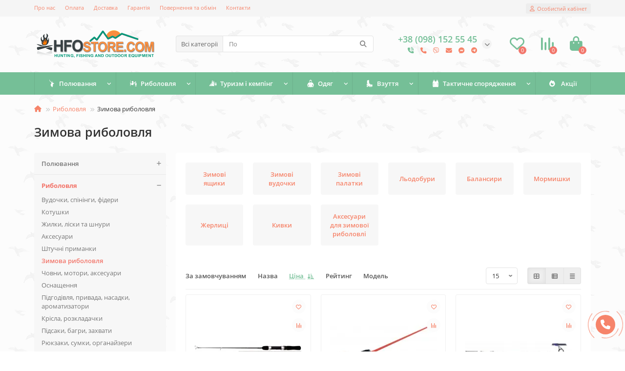

--- FILE ---
content_type: text/html; charset=utf-8
request_url: https://hfostore.com/rybalka/zymova-rybalka/
body_size: 29363
content:
<!DOCTYPE html>
<html dir="ltr" lang="ua">
<head>
<title>Зимова риболовля. Усе для зимової риболовлі.</title>
<meta charset="UTF-8" />
<meta name="viewport" content="width=device-width, initial-scale=1, maximum-scale=3" />
<meta http-equiv="X-UA-Compatible" content="IE=edge" />
<base href="https://hfostore.com/" />
<meta property="og:title" content="Зимова риболовля. Усе для зимової риболовлі." />
<meta property="og:type" content="website" />
<meta property="og:url" content="https://hfostore.com/rybalka/zymova-rybalka/" />
<meta property="og:image" content="https://hfostore.com/image/cache/webp/catalog/category/blwt/ice_fishing-160x120.webp" />
<meta property="og:site_name" content="HFOSTORE" />
<meta name="theme-color" content="#75bf97" />
<meta name="format-detection" content="telephone=no">
<meta name="format-detection" content="date=no">
<meta name="format-detection" content="address=no">
<meta name="format-detection" content="email=no">
<link href="https://hfostore.com/rybalka/zymova-rybalka/" rel="canonical" />
<link href="https://hfostore.com/image/catalog/favicon.png" rel="icon" />
	<link href="catalog/view/theme/unishop2/fonts/opensans/opensans-regular.woff2" rel="preload" as="font" type="font/woff2" crossorigin />
	<link href="catalog/view/theme/unishop2/fonts/opensans/opensans-medium.woff2" rel="preload" as="font" type="font/woff2" crossorigin />
	<link href="catalog/view/theme/unishop2/stylesheet/merged.7eafae233f.min.css?v=2.9.0.3" rel="preload" as="style" />
	<link href="catalog/view/theme/unishop2/stylesheet/merged.7eafae233f.min.css?v=2.9.0.3" rel="stylesheet" media="screen" />
<script>const items_on_mobile = '2', module_on_mobile = 'grid', default_view = 'grid', default_mobile_view = 'grid';</script>
	<link href="catalog/view/theme/unishop2/js/merged.6dbd2c9d14.min.js" rel="preload" as="script" />
	<script src="catalog/view/theme/unishop2/js/merged.6dbd2c9d14.min.js"></script>
<script>$(document).ready(function() {
  $("#toggle").click(function() {
    var elem = $("#toggle").text();
    if (elem == "Докладніше") {
      $("#toggle").text("Приховати");
      $("#moretext").slideDown();
    } else {
      $("#toggle").text("Докладніше");
      $("#moretext").slideUp();
    }
  });
});
//function addLink() {
//   var body_element = document.getElementsByTagName('body')[0];
 //   var selection;
 //   selection = window.getSelection();
//    var pagelink = "<br /><br /> Джерело: <a href='"+document.location.href+"'>"+document.location.href+"</a><br />"; // В //этой строке поменяйте текст на свой
//    var copytext = selection + pagelink;
//    var newdiv = document.createElement('div');
//    newdiv.style.position='absolute';
//    newdiv.style.left='-99999px';
//    body_element.appendChild(newdiv);
//    newdiv.innerHTML = copytext;
//    selection.selectAllChildren(newdiv);
//    window.setTimeout(function() {
//        body_element.removeChild(newdiv);
//    },0);
//}
//document.oncopy = addLink;</script>
	<!-- Meta Pixel Code -->
<script>
!function(f,b,e,v,n,t,s)
{if(f.fbq)return;n=f.fbq=function(){n.callMethod?
n.callMethod.apply(n,arguments):n.queue.push(arguments)};
if(!f._fbq)f._fbq=n;n.push=n;n.loaded=!0;n.version='2.0';
n.queue=[];t=b.createElement(e);t.async=!0;
t.src=v;s=b.getElementsByTagName(e)[0];
s.parentNode.insertBefore(t,s)}(window, document,'script',
'https://connect.facebook.net/en_US/fbevents.js');
fbq('init', '434331940024846');
fbq('track', 'PageView');
});
</script>
<noscript><img height="1" width="1" style="display:none"
src="https://www.facebook.com/tr?id=434331940024846&ev=PageView&noscript=1"
/></noscript>
<!-- End Meta Pixel Code -->

<noscript><style>.uni-module__wrapper{opacity:1}</style></noscript>

  <!-- Google Tag Manager -->
<script>(function(w,d,s,l,i){w[l]=w[l]||[];w[l].push({'gtm.start':
new Date().getTime(),event:'gtm.js'});var f=d.getElementsByTagName(s)[0],
j=d.createElement(s),dl=l!='dataLayer'?'&l='+l:'';j.async=true;j.src=
'https://www.googletagmanager.com/gtm.js?id='+i+dl;f.parentNode.insertBefore(j,f);
})(window,document,'script','dataLayer','GTM-WDXX4PBG');</script>
<!-- End Google Tag Manager -->
  
</head>
<body >

  <!-- Google Tag Manager (noscript) -->
<noscript><iframe src="https://www.googletagmanager.com/ns.html?id=GTM-WDXX4PBG"
height="0" width="0" style="display:none;visibility:hidden"></iframe></noscript>
<!-- End Google Tag Manager (noscript) -->
  
	<header>
						<div id="top" class="top-menu ">
			<div class="container">
				<div class="top-menu__links">
											<div class="top-links btn-group">
							<button class="top-menu__btn dropdown-toggle" aria-label="dropdown" data-toggle="dropdown"><i class="fas fa-bars"></i></button>
							<ul class="top-links__ul dropdown-menu dropdown-menu-left">
																	<li class="top-links__li"><a class="top-links__a" href="about_us" title="Про нас">Про нас</a></li>
																	<li class="top-links__li"><a class="top-links__a" href="payment" title="Оплата">Оплата</a></li>
																	<li class="top-links__li"><a class="top-links__a" href="delivery" title="Доставка">Доставка</a></li>
																	<li class="top-links__li"><a class="top-links__a" href="guarantee" title="Гарантія">Гарантія</a></li>
																	<li class="top-links__li"><a class="top-links__a" href="return" title="Повернення та обмін">Повернення та обмін</a></li>
																	<li class="top-links__li"><a class="top-links__a" href="https://hfostore.com/contact/" title="Контакти">Контакти</a></li>
															</ul>
						</div>
									</div>
				<div class="top-menu__buttons">
											<div class="top-menu__wishlist status-2" data-products="">
							<div class="btn-group">
								<button class="top-menu__btn top-menu__wishlist-btn uni-href" data-href="https://hfostore.com/index.php?route=account/wishlist"><i class="far fa-heart"></i><span class="top-menu__btn-text">Вибране</span><span class="top-menu__wishlist-total uni-badge">0</span></button>
							</div>
						</div>
																<div class="top-menu__compare status-2" data-products="">
							<div class="btn-group">
								<button class="top-menu__btn top-menu__compare-btn uni-href" data-href="https://hfostore.com/index.php?route=product/compare"><i class="top-menu__compare-icon fas fa-align-right"></i><span class="top-menu__btn-text">Порівняння</span><span class="top-menu__compare-total uni-badge">0</span></button>
							</div>
						</div>
										 
					
					<div class="top-menu__account status-1 ">
						<div id="account" class="btn-group">
							<button class="top-menu__btn dropdown-toggle" aria-label="account" data-toggle="dropdown"><i class="far fa-user"></i><span class="top-menu__btn-text">Особистий кабінет</span></button>
							<ul class="dropdown-menu dropdown-menu-right">
																	<li><a onclick="uniLoginOpen();"><i class="fas fa-fw fa-sign-in-alt"></i>Авторизація</a></li>
									<li><a onclick="uniRegisterOpen();"><i class="fas fa-fw fa-user-plus"></i>Реєстрація</a></li>
															</ul>
						</div>
					</div>
				</div>
			</div>
		</div>
		<div class="container">
			<div class="header-block row-flex">
				<div class="header-block__item header-block__item-logo col-sm-6 col-md-3 col-lg-3 col-xxl-4">
					<div id="logo" class="header-logo">
																					<a href="https://hfostore.com/"><img src="https://hfostore.com/image/catalog/logo_new.png" title="HFOSTORE" alt="HFOSTORE" width="250" height="56" class="img-responsive" /></a>
																		</div>
				</div>
								<div id="search" class="header-block__item header-block__item-search  hidden-xs hidden-sm">
					<div class="header-search">
	<div class="header-search__form">
					<div class="header-search__category cat-id">
				<button type="button" class="header-search__category-btn dropdown-toggle" data-toggle="dropdown"><span class="header-search__category-span">Всі категорії</span></button>
				<input type="hidden" name="filter_category_id" value="" />
				<ul class="dropdown-menu">
					<li class="header-search__category-li" data-id=""><a>Всі категорії</a></li>
											<li class="header-search__category-li" data-id="179"><a>Полювання</a></li>
											<li class="header-search__category-li" data-id="202"><a>Риболовля</a></li>
											<li class="header-search__category-li" data-id="79"><a>Туризм і кемпінг</a></li>
											<li class="header-search__category-li" data-id="68"><a>Одяг</a></li>
											<li class="header-search__category-li" data-id="365"><a>Взуття</a></li>
											<li class="header-search__category-li" data-id="445"><a>Тактичне спорядження</a></li>
									</ul>
			</div>
				<input type="text" name="search" value="" placeholder="Пошук" aria-label="Search" class="header-search__input  form-control" />
		<button type="button" class="search-btn-clear ">&times;</button>
		<button type="button" class="header-search__btn search-btn"><i class="fa fa-search"></i></button>
	</div>
	<div class="live-search" style="display:none"><ul class="live-search__ul"><li class="loading"></li></ul></div>
</div>
				</div>
				<div class="header-block__item header-block__item-telephone ">
					<div class="header-phones has-addit">
						<span class="header-phones__main  uni-href" data-href="tel:+380981525545" data-target="_blank" title="Оператор">+38 (098) 152 55 45</span>
																										<i class="header-phones__show-phone dropdown-toggle fas fa-chevron-down" data-toggle="dropdown" data-target="header-phones__ul"></i>
							<ul class="header-phones__ul dropdown-menu dropdown-menu-right">
																	<li class="header-phones__li">
										<a onclick="uniRequestOpen(['mail', 'phone', 'comment']);" class="header-phones__callback">Зателефонуйте мені!</a>
									</li>
																																	<li class="header-phones__li visible-xs">
										<a class="header-phones__a uni-href" data-href="tel:+380730944825" data-target="_blank">
																							<i class="fas fa-phone"></i>
																						Оператор
										</a>
									</li>
																	<li class="header-phones__li visible-xs">
										<a class="header-phones__a uni-href" data-href="viber://chat?number=%2B380981525545" data-target="_blank">
																							<i class="fab fa-viber"></i>
																						Viber
										</a>
									</li>
																	<li class="header-phones__li visible-xs">
										<a class="header-phones__a uni-href" data-href="mailto:info@hfostore.com" data-target="_blank">
																							<i class="fa fa-envelope"></i>
																						E-mail
										</a>
									</li>
																	<li class="header-phones__li visible-xs">
										<a class="header-phones__a uni-href" data-href="http://m.me/hfostore" data-target="_blank">
																							<i class="fab fa-facebook-messenger"></i>
																						Messenger
										</a>
									</li>
																	<li class="header-phones__li visible-xs">
										<a class="header-phones__a uni-href" data-href="tg://resolve?domain=hfo_store" data-target="_blank">
																							<i class="fab fa-telegram"></i>
																						Telegram
										</a>
									</li>
																							</ul>
																										<div class="header-phones__additionals">
																	<span class="header-phones__additional selected" data-href="tel:+380981525545" data-phone="+38 (098) 152 55 45">
																			<i class="fa fa-phone-volume" data-toggle="tooltip" data-placement="left" title="Оператор"></i>
																		</span>
																	<span class="header-phones__additional " data-href="tel:+380730944825" data-phone="+38 (073) 094 48 25">
																			<i class="fas fa-phone" data-toggle="tooltip" data-placement="left" title="Оператор"></i>
																		</span>
																	<span class="header-phones__additional " data-href="viber://chat?number=%2B380981525545" data-phone="+38 (098) 152 55 45">
																			<i class="fab fa-viber" data-toggle="tooltip" data-placement="left" title="Viber"></i>
																		</span>
																	<span class="header-phones__additional " data-href="mailto:info@hfostore.com" data-phone="info@hfostore.com">
																			<i class="fa fa-envelope" data-toggle="tooltip" data-placement="left" title="E-mail"></i>
																		</span>
																	<span class="header-phones__additional " data-href="http://m.me/hfostore" data-phone="http://m.me/hfostore ">
																			<i class="fab fa-facebook-messenger" data-toggle="tooltip" data-placement="left" title="Messenger"></i>
																		</span>
																	<span class="header-phones__additional " data-href="tg://resolve?domain=hfo_store" data-phone="hfo_store">
																			<i class="fab fa-telegram" data-toggle="tooltip" data-placement="left" title="Telegram"></i>
																		</span>
															</div>
											</div>
				</div>
													<div class="header-block__item header-block__item-wishlist">
						<div class="header-wishlist uni-href" data-href="https://hfostore.com/index.php?route=account/wishlist" title="Вибране"><i class="header-wishlist__icon far fa-heart"></i><span class="header-wishlist__total-items">0</span></div>
					</div>
													<div class="header-block__item header-block__item-compare">
						<div class="header-compare uni-href" data-href="https://hfostore.com/index.php?route=product/compare" title="Порівняння"><i class="header-compare__icon fas fa-align-right"></i><span class="header-compare__total-items">0</span></div>
					</div>
								<div class="header-block__item header-block__item-cart"><div id="cart" class="header-cart" title="Кошик">
	<div class="header-cart__btn dropdown-toggle" onclick="uniModalWindow('modal-cart', '', 'Кошик', $('header').find('.header-cart__dropdown').html())">
		<i class="header-cart__icon fa fa-shopping-bag"></i>
		<span id="cart-total" class="header-cart__total-items">0</span>
	</div>
	<div class="header-cart__dropdown">
					<div class="header-cart__empty"><i class="header-cart__icon-empty fas fa-shopping-bag"></i><br />Ваш кошик порожній!</div>
			</div>
</div></div>
			</div>
		</div>
		<div class="container">
			<div class="row">
									<div class="main-menu set-before">
	<div class="menu-wrapper col-md-12">
		<nav id="menu" class="menu  menu2 ">
			<div class="menu__header">
				<i class="menu__header-icon fa fa-fw fa-bars hidden-xs hidden-sm"></i>
				<span class="menu__header-title">Категорії</span>
				<i class="menu-close menu__header-icon fas fa-times visible-xs visible-sm"></i>
			</div>
			<ul class="menu__collapse main-menu__collapse">
									<li class="menu__level-1-li has-children">
						<a class="menu__level-1-a " href="https://hfostore.com/polyuvannya/">
																								<img src="image/catalog/menu-icons/hunting.png" alt="Полювання" class="menu__level-1-img" loading="lazy" />
																						Полювання
						</a>
																																										<span class="menu__pm menu__level-1-pm visible-xs visible-sm"><i class="fa fa-plus"></i><i class="fa fa-minus"></i></span>
							<div class="menu__level-2  column-3">
								
																	<div class="menu__level-2-ul  has-image  col-md-4">
										<img src="https://hfostore.com/image/cache/catalog/category/blwt/manky-100x100.png" loading="lazy" alt="Манки для полювання" class="menu__level-2-img" />										<a class="menu__level-2-a has-children" href="https://hfostore.com/polyuvannya/manky-dlya-polyuvannya/">Манки для полювання</a>
																					<span class="menu__pm menu__level-2-pm visible-xs visible-sm"><i class="fa fa-plus"></i><i class="fa fa-minus"></i></span>
											<div class="menu__level-3">
												<ul class="menu__level-3-ul">
																											<li class="menu__level-3-li"><a class="menu__level-3-a" href="https://hfostore.com/polyuvannya/manky-dlya-polyuvannya/manky-na-kachku/">Манки на качку</a></li>
																											<li class="menu__level-3-li"><a class="menu__level-3-a" href="https://hfostore.com/polyuvannya/manky-dlya-polyuvannya/manky-na-gusaka/">Манки на гусака</a></li>
																											<li class="menu__level-3-li"><a class="menu__level-3-a" href="https://hfostore.com/polyuvannya/manky-dlya-polyuvannya/manky-na-kozulyu/">Манки на козулю</a></li>
																											<li class="menu__level-3-li"><a class="menu__level-3-a" href="https://hfostore.com/polyuvannya/manky-dlya-polyuvannya/manky-na-kabana/">Манки на кабана</a></li>
																											<li class="menu__level-3-li"><a class="menu__level-3-a" href="https://hfostore.com/polyuvannya/manky-dlya-polyuvannya/manky-na-hyzhakiv/">Манки на хижаків</a></li>
																																						</ul>
											</div>
																			</div>
																	<div class="menu__level-2-ul  has-image  col-md-4">
										<img src="https://hfostore.com/image/cache/catalog/category/blwt/knf-100x100.png" loading="lazy" alt="Ножі" class="menu__level-2-img" />										<a class="menu__level-2-a has-children" href="https://hfostore.com/polyuvannya/nozhi/">Ножі</a>
																					<span class="menu__pm menu__level-2-pm visible-xs visible-sm"><i class="fa fa-plus"></i><i class="fa fa-minus"></i></span>
											<div class="menu__level-3">
												<ul class="menu__level-3-ul">
																											<li class="menu__level-3-li"><a class="menu__level-3-a" href="https://hfostore.com/polyuvannya/nozhi/turystychni-nozhi/">Туристичні ножі</a></li>
																											<li class="menu__level-3-li"><a class="menu__level-3-a" href="https://hfostore.com/polyuvannya/nozhi/shvejcarski-bagatopredmetni/">Швейцарські, багатопредметні</a></li>
																											<li class="menu__level-3-li"><a class="menu__level-3-a" href="https://hfostore.com/polyuvannya/nozhi/myslyvski-nozhi/">Мисливські ножі</a></li>
																											<li class="menu__level-3-li"><a class="menu__level-3-a" href="https://hfostore.com/polyuvannya/nozhi/rybalski-nozhi/">Рибальські ножі</a></li>
																											<li class="menu__level-3-li"><a class="menu__level-3-a" href="https://hfostore.com/polyuvannya/nozhi/taktychni-nozhi/">Тактичні ножі</a></li>
																											<li class="menu__level-3-li"><a class="menu__level-3-a" href="https://hfostore.com/polyuvannya/nozhi/multytuly/">Мультитули</a></li>
																											<li class="menu__level-3-li"><a class="menu__level-3-a" href="https://hfostore.com/polyuvannya/nozhi/dlya-samozahystu/">Ножі для самозахисту</a></li>
																																								<li class="menu__level-3-li"><a class="menu__level-3-a menu__more uni-href" data-href="https://hfostore.com/polyuvannya/nozhi/"><span class="menu__more-span">Всі категорії (14)</span></a></li>
																									</ul>
											</div>
																			</div>
																	<div class="menu__level-2-ul  has-image  col-md-4">
										<img src="https://hfostore.com/image/cache/catalog/category/blwt/optics-100x100.png" loading="lazy" alt="Оптика, далекоміри, приціли, тепловізори" class="menu__level-2-img" />										<a class="menu__level-2-a has-children" href="https://hfostore.com/polyuvannya/optyka-dalnomiry-prycily-teplovizory/">Оптика, далекоміри, приціли, тепловізори</a>
																					<span class="menu__pm menu__level-2-pm visible-xs visible-sm"><i class="fa fa-plus"></i><i class="fa fa-minus"></i></span>
											<div class="menu__level-3">
												<ul class="menu__level-3-ul">
																											<li class="menu__level-3-li"><a class="menu__level-3-a" href="https://hfostore.com/polyuvannya/optyka-dalnomiry-prycily-teplovizory/binokli/">Біноклі</a></li>
																											<li class="menu__level-3-li"><a class="menu__level-3-a" href="https://hfostore.com/polyuvannya/optyka-dalnomiry-prycily-teplovizory/monokulyary/">Монокуляри</a></li>
																											<li class="menu__level-3-li"><a class="menu__level-3-a" href="https://hfostore.com/polyuvannya/optyka-dalnomiry-prycily-teplovizory/pidzorni-truby/">Підзорні труби</a></li>
																											<li class="menu__level-3-li"><a class="menu__level-3-a" href="https://hfostore.com/polyuvannya/optyka-dalnomiry-prycily-teplovizory/optychni-prycily/">Оптичні приціли</a></li>
																											<li class="menu__level-3-li"><a class="menu__level-3-a" href="https://hfostore.com/polyuvannya/optyka-dalnomiry-prycily-teplovizory/kolimatorni-prycily/">Коліматорні приціли</a></li>
																											<li class="menu__level-3-li"><a class="menu__level-3-a" href="https://hfostore.com/polyuvannya/optyka-dalnomiry-prycily-teplovizory/dalekomiry/">Далекоміри</a></li>
																											<li class="menu__level-3-li"><a class="menu__level-3-a" href="https://hfostore.com/polyuvannya/optyka-dalnomiry-prycily-teplovizory/strilecki-okulyary/">Окуляри</a></li>
																																						</ul>
											</div>
																			</div>
																	<div class="menu__level-2-ul  has-image  col-md-4">
										<img src="https://hfostore.com/image/cache/catalog/category/blwt/gun_case-100x100.jpg" loading="lazy" alt="Збройові чохли і кейси" class="menu__level-2-img" />										<a class="menu__level-2-a has-children" href="https://hfostore.com/polyuvannya/zbrojovi-chohly-i-kejsy/">Збройові чохли і кейси</a>
																					<span class="menu__pm menu__level-2-pm visible-xs visible-sm"><i class="fa fa-plus"></i><i class="fa fa-minus"></i></span>
											<div class="menu__level-3">
												<ul class="menu__level-3-ul">
																											<li class="menu__level-3-li"><a class="menu__level-3-a" href="https://hfostore.com/polyuvannya/zbrojovi-chohly-i-kejsy/kejs/">Кейс</a></li>
																											<li class="menu__level-3-li"><a class="menu__level-3-a" href="https://hfostore.com/polyuvannya/zbrojovi-chohly-i-kejsy/kobura/">Кобура</a></li>
																											<li class="menu__level-3-li"><a class="menu__level-3-a" href="https://hfostore.com/polyuvannya/zbrojovi-chohly-i-kejsy/patrontash/">Патронташ</a></li>
																											<li class="menu__level-3-li"><a class="menu__level-3-a" href="https://hfostore.com/polyuvannya/zbrojovi-chohly-i-kejsy/chohol/">Чохол</a></li>
																																						</ul>
											</div>
																			</div>
																	<div class="menu__level-2-ul  col-md-4">
																				<a class="menu__level-2-a " href="https://hfostore.com/polyuvannya/soshky-j-upory-dlya-strilby/">Сошки й упори для стрільби</a>
																			</div>
																	<div class="menu__level-2-ul  col-md-4">
																				<a class="menu__level-2-a " href="https://hfostore.com/polyuvannya/anemometry/">Анемометри</a>
																			</div>
																	<div class="menu__level-2-ul  col-md-4">
																				<a class="menu__level-2-a " href="https://hfostore.com/polyuvannya/zbrojovi-remeni/">Збройові ремені</a>
																			</div>
																							</div>
											</li>
									<li class="menu__level-1-li has-children">
						<a class="menu__level-1-a " href="https://hfostore.com/rybalka/">
																								<img src="image/catalog/menu-icons/fisher.png" alt="Риболовля" class="menu__level-1-img" loading="lazy" />
																						Риболовля
						</a>
																																										<span class="menu__pm menu__level-1-pm visible-xs visible-sm"><i class="fa fa-plus"></i><i class="fa fa-minus"></i></span>
							<div class="menu__level-2  column-3">
								
																	<div class="menu__level-2-ul  has-image  col-md-4">
										<img src="https://hfostore.com/image/cache/catalog/category/blwt/fishing_rods-100x100.png" loading="lazy" alt="Вудочки, спінінги, фідери" class="menu__level-2-img" />										<a class="menu__level-2-a has-children" href="https://hfostore.com/rybalka/vudylyshcha/">Вудочки, спінінги, фідери</a>
																					<span class="menu__pm menu__level-2-pm visible-xs visible-sm"><i class="fa fa-plus"></i><i class="fa fa-minus"></i></span>
											<div class="menu__level-3">
												<ul class="menu__level-3-ul">
																											<li class="menu__level-3-li"><a class="menu__level-3-a" href="https://hfostore.com/rybalka/vudylyshcha/spinings/">Спінінгові вудилища</a></li>
																											<li class="menu__level-3-li"><a class="menu__level-3-a" href="https://hfostore.com/rybalka/vudylyshcha/poplavochni-vudky/">Поплавочні вудочки</a></li>
																											<li class="menu__level-3-li"><a class="menu__level-3-a" href="https://hfostore.com/rybalka/vudylyshcha/fidery/">Фідерні вудилища</a></li>
																											<li class="menu__level-3-li"><a class="menu__level-3-a" href="https://hfostore.com/rybalka/vudylyshcha/pikery/">Пікерні вудилища</a></li>
																											<li class="menu__level-3-li"><a class="menu__level-3-a" href="https://hfostore.com/rybalka/vudylyshcha/karpovi-vudylysha/">Карпові вудилища</a></li>
																											<li class="menu__level-3-li"><a class="menu__level-3-a" href="https://hfostore.com/rybalka/vudylyshcha/mahovi-vudky/">Махові вудочки</a></li>
																											<li class="menu__level-3-li"><a class="menu__level-3-a" href="https://hfostore.com/rybalka/vudylyshcha/bolonski-vudky/">Болонські вудочки</a></li>
																																								<li class="menu__level-3-li"><a class="menu__level-3-a menu__more uni-href" data-href="https://hfostore.com/rybalka/vudylyshcha/"><span class="menu__more-span">Всі категорії (12)</span></a></li>
																									</ul>
											</div>
																			</div>
																	<div class="menu__level-2-ul  has-image  col-md-4">
										<img src="https://hfostore.com/image/cache/catalog/category/blwt/fishing_reels-100x100.png" loading="lazy" alt="Котушки" class="menu__level-2-img" />										<a class="menu__level-2-a has-children" href="https://hfostore.com/rybalka/kotushky/">Котушки</a>
																					<span class="menu__pm menu__level-2-pm visible-xs visible-sm"><i class="fa fa-plus"></i><i class="fa fa-minus"></i></span>
											<div class="menu__level-3">
												<ul class="menu__level-3-ul">
																											<li class="menu__level-3-li"><a class="menu__level-3-a" href="https://hfostore.com/rybalka/kotushky/spiningovi-kotushky/">Спінінгові котушки</a></li>
																											<li class="menu__level-3-li"><a class="menu__level-3-a" href="https://hfostore.com/rybalka/kotushky/fiderni/">Фідерні котушки</a></li>
																											<li class="menu__level-3-li"><a class="menu__level-3-a" href="https://hfostore.com/rybalka/kotushky/karpovi/">Карпові котушки</a></li>
																											<li class="menu__level-3-li"><a class="menu__level-3-a" href="https://hfostore.com/rybalka/kotushky/universalni/">Універсальні котушки</a></li>
																											<li class="menu__level-3-li"><a class="menu__level-3-a" href="https://hfostore.com/rybalka/kotushky/dlya-poplavkovyh-vudok/">Для поплавкових вудок</a></li>
																											<li class="menu__level-3-li"><a class="menu__level-3-a" href="https://hfostore.com/rybalka/kotushky/matchevi/">Матчеві котушки</a></li>
																											<li class="menu__level-3-li"><a class="menu__level-3-a" href="https://hfostore.com/rybalka/kotushky/nahlystovi/">Нахлистові котушки</a></li>
																																								<li class="menu__level-3-li"><a class="menu__level-3-a menu__more uni-href" data-href="https://hfostore.com/rybalka/kotushky/"><span class="menu__more-span">Всі категорії (9)</span></a></li>
																									</ul>
											</div>
																			</div>
																	<div class="menu__level-2-ul  has-image  col-md-4">
										<img src="https://hfostore.com/image/cache/catalog/category/blwt/fishing_line-100x100.png" loading="lazy" alt="Жилки, ліски та шнури" class="menu__level-2-img" />										<a class="menu__level-2-a has-children" href="https://hfostore.com/rybalka/zhylky-shnury/">Жилки, ліски та шнури</a>
																					<span class="menu__pm menu__level-2-pm visible-xs visible-sm"><i class="fa fa-plus"></i><i class="fa fa-minus"></i></span>
											<div class="menu__level-3">
												<ul class="menu__level-3-ul">
																											<li class="menu__level-3-li"><a class="menu__level-3-a" href="https://hfostore.com/rybalka/zhylky-shnury/shnury/">Шнури рибальські</a></li>
																											<li class="menu__level-3-li"><a class="menu__level-3-a" href="https://hfostore.com/rybalka/zhylky-shnury/monozhylky/">Моножилки</a></li>
																											<li class="menu__level-3-li"><a class="menu__level-3-a" href="https://hfostore.com/rybalka/zhylky-shnury/flyuorokarbon/">Флюорокарбон</a></li>
																											<li class="menu__level-3-li"><a class="menu__level-3-a" href="https://hfostore.com/rybalka/zhylky-shnury/flyuronejlon/">Флюронейлон</a></li>
																											<li class="menu__level-3-li"><a class="menu__level-3-a" href="https://hfostore.com/rybalka/zhylky-shnury/lidkor/">Лідкор</a></li>
																											<li class="menu__level-3-li"><a class="menu__level-3-a" href="https://hfostore.com/rybalka/zhylky-shnury/povidkovyj-material/">Повідковий матеріал</a></li>
																																						</ul>
											</div>
																			</div>
																	<div class="menu__level-2-ul  has-image  col-md-4">
										<img src="https://hfostore.com/image/cache/catalog/category/blwt/fishing_gears-100x100.png" loading="lazy" alt="Аксесуари" class="menu__level-2-img" />										<a class="menu__level-2-a has-children" href="https://hfostore.com/rybalka/aksesuary/">Аксесуари</a>
																					<span class="menu__pm menu__level-2-pm visible-xs visible-sm"><i class="fa fa-plus"></i><i class="fa fa-minus"></i></span>
											<div class="menu__level-3">
												<ul class="menu__level-3-ul">
																											<li class="menu__level-3-li"><a class="menu__level-3-a" href="https://hfostore.com/rybalka/aksesuary/okulyary/">Окуляри рибальські</a></li>
																											<li class="menu__level-3-li"><a class="menu__level-3-a" href="https://hfostore.com/rybalka/aksesuary/yashyky-ta-korobky/">Ящики та коробки</a></li>
																											<li class="menu__level-3-li"><a class="menu__level-3-a" href="https://hfostore.com/rybalka/aksesuary/rybolovni-zonty/">Рибальські зонти та шелтери</a></li>
																											<li class="menu__level-3-li"><a class="menu__level-3-a" href="https://hfostore.com/rybalka/aksesuary/chohly-ta-tubusy-dlya-vudylysh/">Чохли та тубуси для вудилищ</a></li>
																											<li class="menu__level-3-li"><a class="menu__level-3-a" href="https://hfostore.com/rybalka/aksesuary/vidra-ta-syta-dlya-prykormky/">Відра та сита для прикормки</a></li>
																											<li class="menu__level-3-li"><a class="menu__level-3-a" href="https://hfostore.com/rybalka/aksesuary/karpovi-maty-kolysky-mishky/">Карпові мати, колиски, мішки</a></li>
																											<li class="menu__level-3-li"><a class="menu__level-3-a" href="https://hfostore.com/rybalka/aksesuary/instrumenty/">Інструменти</a></li>
																																								<li class="menu__level-3-li"><a class="menu__level-3-a menu__more uni-href" data-href="https://hfostore.com/rybalka/aksesuary/"><span class="menu__more-span">Всі категорії (11)</span></a></li>
																									</ul>
											</div>
																			</div>
																	<div class="menu__level-2-ul  has-image  col-md-4">
										<img src="https://hfostore.com/image/cache/catalog/category/blwt/fishing_lures-100x100.png" loading="lazy" alt="Штучні приманки" class="menu__level-2-img" />										<a class="menu__level-2-a has-children" href="https://hfostore.com/rybalka/prymanky/">Штучні приманки</a>
																					<span class="menu__pm menu__level-2-pm visible-xs visible-sm"><i class="fa fa-plus"></i><i class="fa fa-minus"></i></span>
											<div class="menu__level-3">
												<ul class="menu__level-3-ul">
																											<li class="menu__level-3-li"><a class="menu__level-3-a" href="https://hfostore.com/rybalka/prymanky/sylikonovi-prymaky/">Силіконові примаки</a></li>
																											<li class="menu__level-3-li"><a class="menu__level-3-a" href="https://hfostore.com/rybalka/prymanky/obertalni-bleshni/">Обертальні блешні</a></li>
																											<li class="menu__level-3-li"><a class="menu__level-3-a" href="https://hfostore.com/rybalka/prymanky/kolyvalni-bleshni/">Коливальні блешні</a></li>
																											<li class="menu__level-3-li"><a class="menu__level-3-a" href="https://hfostore.com/rybalka/prymanky/voblers/">Воблери</a></li>
																											<li class="menu__level-3-li"><a class="menu__level-3-a" href="https://hfostore.com/rybalka/prymanky/manduly/">Мандули</a></li>
																											<li class="menu__level-3-li"><a class="menu__level-3-a" href="https://hfostore.com/rybalka/prymanky/balansyry/">Балансири</a></li>
																											<li class="menu__level-3-li"><a class="menu__level-3-a" href="https://hfostore.com/rybalka/prymanky/mormyshky/">Мормишки</a></li>
																																								<li class="menu__level-3-li"><a class="menu__level-3-a menu__more uni-href" data-href="https://hfostore.com/rybalka/prymanky/"><span class="menu__more-span">Всі категорії (8)</span></a></li>
																									</ul>
											</div>
																			</div>
																	<div class="menu__level-2-ul  has-image  col-md-4">
										<img src="https://hfostore.com/image/cache/catalog/category/blwt/ice_fishing-100x100.png" loading="lazy" alt="Зимова риболовля" class="menu__level-2-img" />										<a class="menu__level-2-a has-children" href="https://hfostore.com/rybalka/zymova-rybalka/">Зимова риболовля</a>
																					<span class="menu__pm menu__level-2-pm visible-xs visible-sm"><i class="fa fa-plus"></i><i class="fa fa-minus"></i></span>
											<div class="menu__level-3">
												<ul class="menu__level-3-ul">
																											<li class="menu__level-3-li"><a class="menu__level-3-a" href="https://hfostore.com/rybalka/zymova-rybalka/zymovi-yashyky/">Зимові ящики</a></li>
																											<li class="menu__level-3-li"><a class="menu__level-3-a" href="https://hfostore.com/rybalka/zymova-rybalka/zymovi-vudochky/">Зимові вудочки</a></li>
																											<li class="menu__level-3-li"><a class="menu__level-3-a" href="https://hfostore.com/rybalka/zymova-rybalka/zymovi-palatky/">Зимові палатки</a></li>
																											<li class="menu__level-3-li"><a class="menu__level-3-a" href="https://hfostore.com/rybalka/zymova-rybalka/bury/">Льодобури</a></li>
																											<li class="menu__level-3-li"><a class="menu__level-3-a" href="https://hfostore.com/rybalka/zymova-rybalka/balansyry-zyma/">Балансири</a></li>
																											<li class="menu__level-3-li"><a class="menu__level-3-a" href="https://hfostore.com/rybalka/zymova-rybalka/mormyshky-zyma/">Мормишки</a></li>
																											<li class="menu__level-3-li"><a class="menu__level-3-a" href="https://hfostore.com/rybalka/zymova-rybalka/zherlyci/">Жерлиці</a></li>
																																								<li class="menu__level-3-li"><a class="menu__level-3-a menu__more uni-href" data-href="https://hfostore.com/rybalka/zymova-rybalka/"><span class="menu__more-span">Всі категорії (9)</span></a></li>
																									</ul>
											</div>
																			</div>
																	<div class="menu__level-2-ul  has-image  col-md-4">
										<img src="https://hfostore.com/image/cache/catalog/category/blwt/fishing_boat-100x100.png" loading="lazy" alt="Човни, мотори, аксесуари" class="menu__level-2-img" />										<a class="menu__level-2-a has-children" href="https://hfostore.com/rybalka/chovny-motory-aksesuary/">Човни, мотори, аксесуари</a>
																					<span class="menu__pm menu__level-2-pm visible-xs visible-sm"><i class="fa fa-plus"></i><i class="fa fa-minus"></i></span>
											<div class="menu__level-3">
												<ul class="menu__level-3-ul">
																											<li class="menu__level-3-li"><a class="menu__level-3-a" href="https://hfostore.com/rybalka/chovny-motory-aksesuary/grebni-naduvni-chovny/">Гребні надувні човни</a></li>
																											<li class="menu__level-3-li"><a class="menu__level-3-a" href="https://hfostore.com/rybalka/chovny-motory-aksesuary/motorni-naduvni-chovny/">Моторні надувні човни</a></li>
																											<li class="menu__level-3-li"><a class="menu__level-3-a" href="https://hfostore.com/rybalka/chovny-motory-aksesuary/strahuvalni-zhylety/">Страхувальні жилети</a></li>
																											<li class="menu__level-3-li"><a class="menu__level-3-a" href="https://hfostore.com/rybalka/chovny-motory-aksesuary/dnyshevi-nastyly/">Днищеві настили</a></li>
																											<li class="menu__level-3-li"><a class="menu__level-3-a" href="https://hfostore.com/rybalka/chovny-motory-aksesuary/vesla/">Весла</a></li>
																											<li class="menu__level-3-li"><a class="menu__level-3-a" href="https://hfostore.com/rybalka/chovny-motory-aksesuary/nasosy/">Насоси</a></li>
																											<li class="menu__level-3-li"><a class="menu__level-3-a" href="https://hfostore.com/rybalka/chovny-motory-aksesuary/yakorya/">Якоря</a></li>
																																						</ul>
											</div>
																			</div>
																	<div class="menu__level-2-ul  has-image  col-md-4">
										<img src="https://hfostore.com/image/cache/catalog/category/blwt/fishing_osn-100x100.png" loading="lazy" alt="Оснащення" class="menu__level-2-img" />										<a class="menu__level-2-a has-children" href="https://hfostore.com/rybalka/osnashennya/">Оснащення</a>
																					<span class="menu__pm menu__level-2-pm visible-xs visible-sm"><i class="fa fa-plus"></i><i class="fa fa-minus"></i></span>
											<div class="menu__level-3">
												<ul class="menu__level-3-ul">
																											<li class="menu__level-3-li"><a class="menu__level-3-a" href="https://hfostore.com/rybalka/osnashennya/gachky-dlya-lovli-myrnoyi-ryby/">Гачки для ловлі мирної риби</a></li>
																											<li class="menu__level-3-li"><a class="menu__level-3-a" href="https://hfostore.com/rybalka/osnashennya/gachky-dlya-lovli-hyzhoyi-ryby/">Гачки для ловлі хижої риби</a></li>
																											<li class="menu__level-3-li"><a class="menu__level-3-a" href="https://hfostore.com/rybalka/osnashennya/povidky-dlya-lovli-hyzhoyi-ryby/">Повідки для ловлі хижої риби</a></li>
																											<li class="menu__level-3-li"><a class="menu__level-3-a" href="https://hfostore.com/rybalka/osnashennya/zastibky-ta-karabinchyky/">Застібки та карабінчики</a></li>
																											<li class="menu__level-3-li"><a class="menu__level-3-a" href="https://hfostore.com/rybalka/osnashennya/zavodni-kilcya/">Заводні кільця</a></li>
																											<li class="menu__level-3-li"><a class="menu__level-3-a" href="https://hfostore.com/rybalka/osnashennya/vertlyuzhky/">Вертлюжки</a></li>
																											<li class="menu__level-3-li"><a class="menu__level-3-a" href="https://hfostore.com/rybalka/osnashennya/godivnyci/">Годівниці</a></li>
																																								<li class="menu__level-3-li"><a class="menu__level-3-a menu__more uni-href" data-href="https://hfostore.com/rybalka/osnashennya/"><span class="menu__more-span">Всі категорії (10)</span></a></li>
																									</ul>
											</div>
																			</div>
																	<div class="menu__level-2-ul  has-image  col-md-4">
										<img src="https://hfostore.com/image/cache/catalog/category/blwt/fishing_feed-100x100.png" loading="lazy" alt="Підгодівля, привада, насадки, ароматизатори" class="menu__level-2-img" />										<a class="menu__level-2-a has-children" href="https://hfostore.com/rybalka/prykormky-nasadky-aromatyzatory/">Підгодівля, привада, насадки, ароматизатори</a>
																					<span class="menu__pm menu__level-2-pm visible-xs visible-sm"><i class="fa fa-plus"></i><i class="fa fa-minus"></i></span>
											<div class="menu__level-3">
												<ul class="menu__level-3-ul">
																											<li class="menu__level-3-li"><a class="menu__level-3-a" href="https://hfostore.com/rybalka/prykormky-nasadky-aromatyzatory/prykormka/">Підгодівля</a></li>
																											<li class="menu__level-3-li"><a class="menu__level-3-a" href="https://hfostore.com/rybalka/prykormky-nasadky-aromatyzatory/aromatyzatory/">Ароматизатори</a></li>
																											<li class="menu__level-3-li"><a class="menu__level-3-a" href="https://hfostore.com/rybalka/prykormky-nasadky-aromatyzatory/dipy/">Діпи</a></li>
																											<li class="menu__level-3-li"><a class="menu__level-3-a" href="https://hfostore.com/rybalka/prykormky-nasadky-aromatyzatory/likvidy/">Ліквіди</a></li>
																											<li class="menu__level-3-li"><a class="menu__level-3-a" href="https://hfostore.com/rybalka/prykormky-nasadky-aromatyzatory/bojly/">Бойли</a></li>
																											<li class="menu__level-3-li"><a class="menu__level-3-a" href="https://hfostore.com/rybalka/prykormky-nasadky-aromatyzatory/kukurudza/">Кукурудза</a></li>
																											<li class="menu__level-3-li"><a class="menu__level-3-a" href="https://hfostore.com/rybalka/prykormky-nasadky-aromatyzatory/perlovka/">Перловка</a></li>
																																								<li class="menu__level-3-li"><a class="menu__level-3-a menu__more uni-href" data-href="https://hfostore.com/rybalka/prykormky-nasadky-aromatyzatory/"><span class="menu__more-span">Всі категорії (15)</span></a></li>
																									</ul>
											</div>
																			</div>
																	<div class="menu__level-2-ul  has-image  col-md-4">
										<img src="https://hfostore.com/image/cache/catalog/category/blwt/fishing_chair-100x100.png" loading="lazy" alt="Крісла, розкладачки" class="menu__level-2-img" />										<a class="menu__level-2-a has-children" href="https://hfostore.com/rybalka/krisla-rozkladachky/">Крісла, розкладачки</a>
																					<span class="menu__pm menu__level-2-pm visible-xs visible-sm"><i class="fa fa-plus"></i><i class="fa fa-minus"></i></span>
											<div class="menu__level-3">
												<ul class="menu__level-3-ul">
																											<li class="menu__level-3-li"><a class="menu__level-3-a" href="https://hfostore.com/rybalka/krisla-rozkladachky/rybolovni-krisla-ta-stilci/">Риболовні крісла та стільці</a></li>
																											<li class="menu__level-3-li"><a class="menu__level-3-a" href="https://hfostore.com/rybalka/krisla-rozkladachky/rybolovni-rozkladachky/">Риболовні розкладачки</a></li>
																											<li class="menu__level-3-li"><a class="menu__level-3-a" href="https://hfostore.com/rybalka/krisla-rozkladachky/karpovi-krisla/">Коропові крісла</a></li>
																											<li class="menu__level-3-li"><a class="menu__level-3-a" href="https://hfostore.com/rybalka/krisla-rozkladachky/aksesuary-do-rybolovnyh-krisel-ta-rozkladachok/">Аксесуари до риболовних крісел та розкладачок</a></li>
																																						</ul>
											</div>
																			</div>
																	<div class="menu__level-2-ul  has-image  col-md-4">
										<img src="https://hfostore.com/image/cache/catalog/category/blwt/fishing_landing_net-100x100.png" loading="lazy" alt="Підсаки, багри, захвати" class="menu__level-2-img" />										<a class="menu__level-2-a has-children" href="https://hfostore.com/rybalka/pidsaky-bagry-zahvaty/">Підсаки, багри, захвати</a>
																					<span class="menu__pm menu__level-2-pm visible-xs visible-sm"><i class="fa fa-plus"></i><i class="fa fa-minus"></i></span>
											<div class="menu__level-3">
												<ul class="menu__level-3-ul">
																											<li class="menu__level-3-li"><a class="menu__level-3-a" href="https://hfostore.com/rybalka/pidsaky-bagry-zahvaty/pidsaky/">Підсаки</a></li>
																											<li class="menu__level-3-li"><a class="menu__level-3-a" href="https://hfostore.com/rybalka/pidsaky-bagry-zahvaty/golovky-pidsakiv/">Головки підсаків</a></li>
																											<li class="menu__level-3-li"><a class="menu__level-3-a" href="https://hfostore.com/rybalka/pidsaky-bagry-zahvaty/ruchky-do-golovok-pidsakiv/">Ручки до головок підсаків</a></li>
																											<li class="menu__level-3-li"><a class="menu__level-3-a" href="https://hfostore.com/rybalka/pidsaky-bagry-zahvaty/aksesuary-do-pidsakiv/">Аксесуари до підсаків</a></li>
																											<li class="menu__level-3-li"><a class="menu__level-3-a" href="https://hfostore.com/rybalka/pidsaky-bagry-zahvaty/bagry/">Багри</a></li>
																											<li class="menu__level-3-li"><a class="menu__level-3-a" href="https://hfostore.com/rybalka/pidsaky-bagry-zahvaty/zahvaty/">Захвати</a></li>
																											<li class="menu__level-3-li"><a class="menu__level-3-a" href="https://hfostore.com/rybalka/pidsaky-bagry-zahvaty/pidjomnyky-malyavochnyci/">Підйомники, малявочниці</a></li>
																																						</ul>
											</div>
																			</div>
																	<div class="menu__level-2-ul  has-image  col-md-4">
										<img src="https://hfostore.com/image/cache/catalog/category/blwt/fishing_bags-100x100.png" loading="lazy" alt="Рюкзаки, сумки, органайзери" class="menu__level-2-img" />										<a class="menu__level-2-a has-children" href="https://hfostore.com/rybalka/ryukzaky-sumky-organayzery/">Рюкзаки, сумки, органайзери</a>
																					<span class="menu__pm menu__level-2-pm visible-xs visible-sm"><i class="fa fa-plus"></i><i class="fa fa-minus"></i></span>
											<div class="menu__level-3">
												<ul class="menu__level-3-ul">
																											<li class="menu__level-3-li"><a class="menu__level-3-a" href="https://hfostore.com/rybalka/ryukzaky-sumky-organayzery/rybolovni-ryukzaky/">Рибальські рюкзаки</a></li>
																											<li class="menu__level-3-li"><a class="menu__level-3-a" href="https://hfostore.com/rybalka/ryukzaky-sumky-organayzery/rybolovni-sumky/">Рибальські сумки</a></li>
																											<li class="menu__level-3-li"><a class="menu__level-3-a" href="https://hfostore.com/rybalka/ryukzaky-sumky-organayzery/sumky-ta-chohly-dlya-kotushok/">Сумки та чохли для котушок</a></li>
																											<li class="menu__level-3-li"><a class="menu__level-3-a" href="https://hfostore.com/rybalka/ryukzaky-sumky-organayzery/gamanci-dlya-bleshen/">Гаманці для блешень</a></li>
																											<li class="menu__level-3-li"><a class="menu__level-3-a" href="https://hfostore.com/rybalka/ryukzaky-sumky-organayzery/organajzery/">Органайзери</a></li>
																																						</ul>
											</div>
																			</div>
																	<div class="menu__level-2-ul  has-image  col-md-4">
										<img src="https://hfostore.com/image/cache/catalog/category/blwt/fishing_rod_pod-100x100.png" loading="lazy" alt="Род-Поди, Підставки, Платформи" class="menu__level-2-img" />										<a class="menu__level-2-a has-children" href="https://hfostore.com/rybalka/rod-pody-pidstavky/">Род-Поди, Підставки, Платформи</a>
																					<span class="menu__pm menu__level-2-pm visible-xs visible-sm"><i class="fa fa-plus"></i><i class="fa fa-minus"></i></span>
											<div class="menu__level-3">
												<ul class="menu__level-3-ul">
																											<li class="menu__level-3-li"><a class="menu__level-3-a" href="https://hfostore.com/rybalka/rod-pody-pidstavky/rod-pody/">Род-Поди</a></li>
																											<li class="menu__level-3-li"><a class="menu__level-3-a" href="https://hfostore.com/rybalka/rod-pody-pidstavky/buz-bary/">Буз-бари</a></li>
																											<li class="menu__level-3-li"><a class="menu__level-3-a" href="https://hfostore.com/rybalka/rod-pody-pidstavky/pidstavky/">Підставки</a></li>
																											<li class="menu__level-3-li"><a class="menu__level-3-a" href="https://hfostore.com/rybalka/rod-pody-pidstavky/platformy/">Платформи</a></li>
																																						</ul>
											</div>
																			</div>
																	<div class="menu__level-2-ul  has-image  col-md-4">
										<img src="https://hfostore.com/image/cache/catalog/category/blwt/fishing_sign-100x100.png" loading="lazy" alt="Сигналізатори" class="menu__level-2-img" />										<a class="menu__level-2-a has-children" href="https://hfostore.com/rybalka/sygnalizatory/">Сигналізатори</a>
																					<span class="menu__pm menu__level-2-pm visible-xs visible-sm"><i class="fa fa-plus"></i><i class="fa fa-minus"></i></span>
											<div class="menu__level-3">
												<ul class="menu__level-3-ul">
																											<li class="menu__level-3-li"><a class="menu__level-3-a" href="https://hfostore.com/rybalka/sygnalizatory/elektronni-sygnalizatory/">Електронні сигналізатори</a></li>
																											<li class="menu__level-3-li"><a class="menu__level-3-a" href="https://hfostore.com/rybalka/sygnalizatory/mehanichni-sygnalizatory/">Механічні сигналізатори</a></li>
																											<li class="menu__level-3-li"><a class="menu__level-3-a" href="https://hfostore.com/rybalka/sygnalizatory/swingery/">Свінгери</a></li>
																																						</ul>
											</div>
																			</div>
																	<div class="menu__level-2-ul  has-image  col-md-4">
										<img src="https://hfostore.com/image/cache/catalog/category/blwt/fishing_camera-100x100.png" loading="lazy" alt="Камери" class="menu__level-2-img" />										<a class="menu__level-2-a has-children" href="https://hfostore.com/rybalka/kamery/">Камери</a>
																					<span class="menu__pm menu__level-2-pm visible-xs visible-sm"><i class="fa fa-plus"></i><i class="fa fa-minus"></i></span>
											<div class="menu__level-3">
												<ul class="menu__level-3-ul">
																											<li class="menu__level-3-li"><a class="menu__level-3-a" href="https://hfostore.com/rybalka/kamery/pidvodni-kamery/">Підводні камери</a></li>
																											<li class="menu__level-3-li"><a class="menu__level-3-a" href="https://hfostore.com/rybalka/kamery/ekshn-kamery-ta-reyestratory/">Екшн камери та реєстратори</a></li>
																																						</ul>
											</div>
																			</div>
																	<div class="menu__level-2-ul  has-image  col-md-4">
										<img src="https://hfostore.com/image/cache/catalog/category/blwt/fishing_echo_sounder-100x100.png" loading="lazy" alt="Ехолоти" class="menu__level-2-img" />										<a class="menu__level-2-a has-children" href="https://hfostore.com/rybalka/eholot/">Ехолоти</a>
																					<span class="menu__pm menu__level-2-pm visible-xs visible-sm"><i class="fa fa-plus"></i><i class="fa fa-minus"></i></span>
											<div class="menu__level-3">
												<ul class="menu__level-3-ul">
																											<li class="menu__level-3-li"><a class="menu__level-3-a" href="https://hfostore.com/rybalka/eholot/zakydni-eholoty/">Закидні ехолоти</a></li>
																											<li class="menu__level-3-li"><a class="menu__level-3-a" href="https://hfostore.com/rybalka/eholot/stacionarni-eholoty/">Стаціонарні ехолоти</a></li>
																																						</ul>
											</div>
																			</div>
																							</div>
											</li>
									<li class="menu__level-1-li has-children">
						<a class="menu__level-1-a " href="https://hfostore.com/turyzm-ta-kemping/">
																								<img src="image/catalog/menu-icons/w_hiking_and_camping_50x50.png" alt="Туризм і кемпінг" class="menu__level-1-img" loading="lazy" />
																						Туризм і кемпінг
						</a>
																																										<span class="menu__pm menu__level-1-pm visible-xs visible-sm"><i class="fa fa-plus"></i><i class="fa fa-minus"></i></span>
							<div class="menu__level-2  column-3">
								
																	<div class="menu__level-2-ul  has-image  col-md-4">
										<img src="https://hfostore.com/image/cache/catalog/category/blwt/tent-100x100.png" loading="lazy" alt="Намети і тенти" class="menu__level-2-img" />										<a class="menu__level-2-a has-children" href="https://hfostore.com/turyzm-ta-kemping/namety-i-tenty/">Намети і тенти</a>
																					<span class="menu__pm menu__level-2-pm visible-xs visible-sm"><i class="fa fa-plus"></i><i class="fa fa-minus"></i></span>
											<div class="menu__level-3">
												<ul class="menu__level-3-ul">
																											<li class="menu__level-3-li"><a class="menu__level-3-a" href="https://hfostore.com/turyzm-ta-kemping/namety-i-tenty/dlya-kempingu/">Кемпінгові намети</a></li>
																											<li class="menu__level-3-li"><a class="menu__level-3-a" href="https://hfostore.com/turyzm-ta-kemping/namety-i-tenty/dlya-pishohidnogo-turyzmu/">Туристичні намети</a></li>
																											<li class="menu__level-3-li"><a class="menu__level-3-a" href="https://hfostore.com/turyzm-ta-kemping/namety-i-tenty/rybalski-namety/">Рибальські намети</a></li>
																											<li class="menu__level-3-li"><a class="menu__level-3-a" href="https://hfostore.com/turyzm-ta-kemping/namety-i-tenty/myslyvski-namety/">Мисливські намети</a></li>
																											<li class="menu__level-3-li"><a class="menu__level-3-a" href="https://hfostore.com/turyzm-ta-kemping/namety-i-tenty/dlya-veloturyzmu/">Намети для велотуризму</a></li>
																											<li class="menu__level-3-li"><a class="menu__level-3-a" href="https://hfostore.com/turyzm-ta-kemping/namety-i-tenty/plyazhni/">Пляжні намети</a></li>
																											<li class="menu__level-3-li"><a class="menu__level-3-a" href="https://hfostore.com/turyzm-ta-kemping/namety-i-tenty/universalni-namety/">Універсальні намети</a></li>
																																								<li class="menu__level-3-li"><a class="menu__level-3-a menu__more uni-href" data-href="https://hfostore.com/turyzm-ta-kemping/namety-i-tenty/"><span class="menu__more-span">Всі категорії (9)</span></a></li>
																									</ul>
											</div>
																			</div>
																	<div class="menu__level-2-ul  has-image  col-md-4">
										<img src="https://hfostore.com/image/cache/catalog/category/blwt/backpack-100x100.png" loading="lazy" alt="Рюкзаки" class="menu__level-2-img" />										<a class="menu__level-2-a has-children" href="https://hfostore.com/turyzm-ta-kemping/ryukzaky/">Рюкзаки</a>
																					<span class="menu__pm menu__level-2-pm visible-xs visible-sm"><i class="fa fa-plus"></i><i class="fa fa-minus"></i></span>
											<div class="menu__level-3">
												<ul class="menu__level-3-ul">
																											<li class="menu__level-3-li"><a class="menu__level-3-a" href="https://hfostore.com/turyzm-ta-kemping/ryukzaky/turystychni-ryukzaky/">Туристичні, похідні рюкзаки</a></li>
																											<li class="menu__level-3-li"><a class="menu__level-3-a" href="https://hfostore.com/turyzm-ta-kemping/ryukzaky/taktychni-shturmovi-vijskovi/">Тактичні, штурмові, військові рюкзаки</a></li>
																											<li class="menu__level-3-li"><a class="menu__level-3-a" href="https://hfostore.com/turyzm-ta-kemping/ryukzaky/rybalski-ryukzaky/">Рибальські рюкзаки</a></li>
																											<li class="menu__level-3-li"><a class="menu__level-3-a" href="https://hfostore.com/turyzm-ta-kemping/ryukzaky/myslyvski-ryukzaky/">Мисливські рюкзаки</a></li>
																											<li class="menu__level-3-li"><a class="menu__level-3-a" href="https://hfostore.com/turyzm-ta-kemping/ryukzaky/miski-dlya-mista/">Міські рюкзаки (для міста)</a></li>
																											<li class="menu__level-3-li"><a class="menu__level-3-a" href="https://hfostore.com/turyzm-ta-kemping/ryukzaky/sportyvni/">Спортивні рюкзаки</a></li>
																											<li class="menu__level-3-li"><a class="menu__level-3-a" href="https://hfostore.com/turyzm-ta-kemping/ryukzaky/dlya-velosportu/">Велорюкзаки</a></li>
																																								<li class="menu__level-3-li"><a class="menu__level-3-a menu__more uni-href" data-href="https://hfostore.com/turyzm-ta-kemping/ryukzaky/"><span class="menu__more-span">Всі категорії (10)</span></a></li>
																									</ul>
											</div>
																			</div>
																	<div class="menu__level-2-ul  has-image  col-md-4">
										<img src="https://hfostore.com/image/cache/catalog/category/blwt/hiking_meal-100x100.png" loading="lazy" alt="Поcуд туристичний" class="menu__level-2-img" />										<a class="menu__level-2-a has-children" href="https://hfostore.com/turyzm-ta-kemping/posud/">Поcуд туристичний</a>
																					<span class="menu__pm menu__level-2-pm visible-xs visible-sm"><i class="fa fa-plus"></i><i class="fa fa-minus"></i></span>
											<div class="menu__level-3">
												<ul class="menu__level-3-ul">
																											<li class="menu__level-3-li"><a class="menu__level-3-a" href="https://hfostore.com/turyzm-ta-kemping/posud/kavovarky/">Кавоварки</a></li>
																											<li class="menu__level-3-li"><a class="menu__level-3-a" href="https://hfostore.com/turyzm-ta-kemping/posud/termosy/">Термоси</a></li>
																											<li class="menu__level-3-li"><a class="menu__level-3-a" href="https://hfostore.com/turyzm-ta-kemping/posud/termochashky/">Термочашки</a></li>
																											<li class="menu__level-3-li"><a class="menu__level-3-a" href="https://hfostore.com/turyzm-ta-kemping/posud/kazanky/">Казанки</a></li>
																											<li class="menu__level-3-li"><a class="menu__level-3-a" href="https://hfostore.com/turyzm-ta-kemping/posud/kruzhky/">Чашки</a></li>
																											<li class="menu__level-3-li"><a class="menu__level-3-a" href="https://hfostore.com/turyzm-ta-kemping/posud/chajnyky/">Чайники</a></li>
																											<li class="menu__level-3-li"><a class="menu__level-3-a" href="https://hfostore.com/turyzm-ta-kemping/posud/tarilky-ta-mysky/">Тарілки та миски</a></li>
																																								<li class="menu__level-3-li"><a class="menu__level-3-a menu__more uni-href" data-href="https://hfostore.com/turyzm-ta-kemping/posud/"><span class="menu__more-span">Всі категорії (12)</span></a></li>
																									</ul>
											</div>
																			</div>
																	<div class="menu__level-2-ul  has-image  col-md-4">
										<img src="https://hfostore.com/image/cache/catalog/category/blwt/hiking_stove-100x100.png" loading="lazy" alt="Кострове та вогонь" class="menu__level-2-img" />										<a class="menu__level-2-a has-children" href="https://hfostore.com/turyzm-ta-kemping/kostrove-ta-vogon/">Кострове та вогонь</a>
																					<span class="menu__pm menu__level-2-pm visible-xs visible-sm"><i class="fa fa-plus"></i><i class="fa fa-minus"></i></span>
											<div class="menu__level-3">
												<ul class="menu__level-3-ul">
																											<li class="menu__level-3-li"><a class="menu__level-3-a" href="https://hfostore.com/turyzm-ta-kemping/kostrove-ta-vogon/gazovi-gorilky/">Газові пальники</a></li>
																											<li class="menu__level-3-li"><a class="menu__level-3-a" href="https://hfostore.com/turyzm-ta-kemping/kostrove-ta-vogon/gazovi-plytky/">Газові плитки</a></li>
																											<li class="menu__level-3-li"><a class="menu__level-3-a" href="https://hfostore.com/turyzm-ta-kemping/kostrove-ta-vogon/prymusy/">Примуси та рідкопаливні пальники</a></li>
																											<li class="menu__level-3-li"><a class="menu__level-3-a" href="https://hfostore.com/turyzm-ta-kemping/kostrove-ta-vogon/gazovi-balony/">Газові балони</a></li>
																											<li class="menu__level-3-li"><a class="menu__level-3-a" href="https://hfostore.com/turyzm-ta-kemping/kostrove-ta-vogon/rizaky/">Різаки газові</a></li>
																											<li class="menu__level-3-li"><a class="menu__level-3-a" href="https://hfostore.com/turyzm-ta-kemping/kostrove-ta-vogon/obigrivachi/">Обігрівачі</a></li>
																											<li class="menu__level-3-li"><a class="menu__level-3-a" href="https://hfostore.com/turyzm-ta-kemping/kostrove-ta-vogon/tverdopalyvni-palnyky-ta-pichky/">Твердопаливні пальники та пічки</a></li>
																																								<li class="menu__level-3-li"><a class="menu__level-3-a menu__more uni-href" data-href="https://hfostore.com/turyzm-ta-kemping/kostrove-ta-vogon/"><span class="menu__more-span">Всі категорії (12)</span></a></li>
																									</ul>
											</div>
																			</div>
																	<div class="menu__level-2-ul  has-image  col-md-4">
										<img src="https://hfostore.com/image/cache/catalog/category/blwt/flashlight-100x100.png" loading="lazy" alt="Ліхтарики та освітлення" class="menu__level-2-img" />										<a class="menu__level-2-a has-children" href="https://hfostore.com/turyzm-ta-kemping/lihtaryky-ta-osvitlennya/">Ліхтарики та освітлення</a>
																					<span class="menu__pm menu__level-2-pm visible-xs visible-sm"><i class="fa fa-plus"></i><i class="fa fa-minus"></i></span>
											<div class="menu__level-3">
												<ul class="menu__level-3-ul">
																											<li class="menu__level-3-li"><a class="menu__level-3-a" href="https://hfostore.com/turyzm-ta-kemping/lihtaryky-ta-osvitlennya/ruchni/">Ручні ліхтарики</a></li>
																											<li class="menu__level-3-li"><a class="menu__level-3-a" href="https://hfostore.com/turyzm-ta-kemping/lihtaryky-ta-osvitlennya/taktychni-lihtari/">Тактичні ліхтарики</a></li>
																											<li class="menu__level-3-li"><a class="menu__level-3-a" href="https://hfostore.com/turyzm-ta-kemping/lihtaryky-ta-osvitlennya/nalobni/">Налобні ліхтарики</a></li>
																											<li class="menu__level-3-li"><a class="menu__level-3-a" href="https://hfostore.com/turyzm-ta-kemping/lihtaryky-ta-osvitlennya/velosypedni/">Велосипедні ліхтарі</a></li>
																											<li class="menu__level-3-li"><a class="menu__level-3-a" href="https://hfostore.com/turyzm-ta-kemping/lihtaryky-ta-osvitlennya/dajvingovi-lihtari/">Дайвінгові ліхтарі</a></li>
																											<li class="menu__level-3-li"><a class="menu__level-3-a" href="https://hfostore.com/turyzm-ta-kemping/lihtaryky-ta-osvitlennya/fonari-lampy/">Кемпінгові та фонарі лампи</a></li>
																											<li class="menu__level-3-li"><a class="menu__level-3-a" href="https://hfostore.com/turyzm-ta-kemping/lihtaryky-ta-osvitlennya/promyslovi-lihtari/">Промислові ліхтарі</a></li>
																																								<li class="menu__level-3-li"><a class="menu__level-3-a menu__more uni-href" data-href="https://hfostore.com/turyzm-ta-kemping/lihtaryky-ta-osvitlennya/"><span class="menu__more-span">Всі категорії (11)</span></a></li>
																									</ul>
											</div>
																			</div>
																	<div class="menu__level-2-ul  has-image  col-md-4">
										<img src="https://hfostore.com/image/cache/catalog/category/blwt/bags-100x100.png" loading="lazy" alt="Сумки та валізи" class="menu__level-2-img" />										<a class="menu__level-2-a has-children" href="https://hfostore.com/turyzm-ta-kemping/sumky-ta-valizy/">Сумки та валізи</a>
																					<span class="menu__pm menu__level-2-pm visible-xs visible-sm"><i class="fa fa-plus"></i><i class="fa fa-minus"></i></span>
											<div class="menu__level-3">
												<ul class="menu__level-3-ul">
																											<li class="menu__level-3-li"><a class="menu__level-3-a" href="https://hfostore.com/turyzm-ta-kemping/sumky-ta-valizy/organajzery-turystychni/">Органайзери</a></li>
																											<li class="menu__level-3-li"><a class="menu__level-3-a" href="https://hfostore.com/turyzm-ta-kemping/sumky-ta-valizy/turystychni-dorozhni/">Туристичні, дорожні сумки</a></li>
																											<li class="menu__level-3-li"><a class="menu__level-3-a" href="https://hfostore.com/turyzm-ta-kemping/sumky-ta-valizy/taktychni/">Тактичні сумки</a></li>
																											<li class="menu__level-3-li"><a class="menu__level-3-a" href="https://hfostore.com/turyzm-ta-kemping/sumky-ta-valizy/poyasni/">Поясні сумки</a></li>
																											<li class="menu__level-3-li"><a class="menu__level-3-a" href="https://hfostore.com/turyzm-ta-kemping/sumky-ta-valizy/valizy/">Валізи</a></li>
																																						</ul>
											</div>
																			</div>
																	<div class="menu__level-2-ul  has-image  col-md-4">
										<img src="https://hfostore.com/image/cache/catalog/category/blwt/camping_mebli-100x100.png" loading="lazy" alt="Меблі туристичні" class="menu__level-2-img" />										<a class="menu__level-2-a has-children" href="https://hfostore.com/turyzm-ta-kemping/mebli-turystychni/">Меблі туристичні</a>
																					<span class="menu__pm menu__level-2-pm visible-xs visible-sm"><i class="fa fa-plus"></i><i class="fa fa-minus"></i></span>
											<div class="menu__level-3">
												<ul class="menu__level-3-ul">
																											<li class="menu__level-3-li"><a class="menu__level-3-a" href="https://hfostore.com/turyzm-ta-kemping/mebli-turystychni/rozkladachky/">Розкладачки туристичні</a></li>
																											<li class="menu__level-3-li"><a class="menu__level-3-a" href="https://hfostore.com/turyzm-ta-kemping/mebli-turystychni/stilci-ta-krisla/">Стільці та крісла</a></li>
																											<li class="menu__level-3-li"><a class="menu__level-3-a" href="https://hfostore.com/turyzm-ta-kemping/mebli-turystychni/stoly/">Столики туристичні</a></li>
																											<li class="menu__level-3-li"><a class="menu__level-3-a" href="https://hfostore.com/turyzm-ta-kemping/mebli-turystychni/tumby-turystychni/">Тумби туристичні</a></li>
																											<li class="menu__level-3-li"><a class="menu__level-3-a" href="https://hfostore.com/turyzm-ta-kemping/mebli-turystychni/gamaky/">Гамаки</a></li>
																											<li class="menu__level-3-li"><a class="menu__level-3-a" href="https://hfostore.com/turyzm-ta-kemping/mebli-turystychni/komplekty-turystychnyh-mebliv/">Комплекти туристичних меблів</a></li>
																																						</ul>
											</div>
																			</div>
																	<div class="menu__level-2-ul  has-image  col-md-4">
										<img src="https://hfostore.com/image/cache/catalog/category/blwt/sleeping_bag-100x100.png" loading="lazy" alt="Спальники" class="menu__level-2-img" />										<a class="menu__level-2-a has-children" href="https://hfostore.com/turyzm-ta-kemping/spalnyky/">Спальники</a>
																					<span class="menu__pm menu__level-2-pm visible-xs visible-sm"><i class="fa fa-plus"></i><i class="fa fa-minus"></i></span>
											<div class="menu__level-3">
												<ul class="menu__level-3-ul">
																											<li class="menu__level-3-li"><a class="menu__level-3-a" href="https://hfostore.com/turyzm-ta-kemping/spalnyky/kokony/">Кокони</a></li>
																											<li class="menu__level-3-li"><a class="menu__level-3-a" href="https://hfostore.com/turyzm-ta-kemping/spalnyky/odiyala/">Одіяла</a></li>
																																						</ul>
											</div>
																			</div>
																	<div class="menu__level-2-ul  has-image  col-md-4">
										<img src="https://hfostore.com/image/cache/catalog/category/blwt/travel_mat-100x100.png" loading="lazy" alt="Туристичні килимки та каремати" class="menu__level-2-img" />										<a class="menu__level-2-a has-children" href="https://hfostore.com/turyzm-ta-kemping/kylymky-karimaty/">Туристичні килимки та каремати</a>
																					<span class="menu__pm menu__level-2-pm visible-xs visible-sm"><i class="fa fa-plus"></i><i class="fa fa-minus"></i></span>
											<div class="menu__level-3">
												<ul class="menu__level-3-ul">
																											<li class="menu__level-3-li"><a class="menu__level-3-a" href="https://hfostore.com/turyzm-ta-kemping/kylymky-karimaty/zvychajni-karimaty-kylymky/">Звичайні карімати та килимки</a></li>
																											<li class="menu__level-3-li"><a class="menu__level-3-a" href="https://hfostore.com/turyzm-ta-kemping/kylymky-karimaty/naduvni-kylymky/">Надувні та самонадувні килимки</a></li>
																											<li class="menu__level-3-li"><a class="menu__level-3-a" href="https://hfostore.com/turyzm-ta-kemping/kylymky-karimaty/kylymky-dlya-pikniku/">Килимки для пікніку</a></li>
																																						</ul>
											</div>
																			</div>
																	<div class="menu__level-2-ul  has-image  col-md-4">
										<img src="https://hfostore.com/image/cache/catalog/category/blwt/hiking_tools-100x100.png" loading="lazy" alt="Туристичні інструменти" class="menu__level-2-img" />										<a class="menu__level-2-a has-children" href="https://hfostore.com/turyzm-ta-kemping/turystychni-instrumenty/">Туристичні інструменти</a>
																					<span class="menu__pm menu__level-2-pm visible-xs visible-sm"><i class="fa fa-plus"></i><i class="fa fa-minus"></i></span>
											<div class="menu__level-3">
												<ul class="menu__level-3-ul">
																											<li class="menu__level-3-li"><a class="menu__level-3-a" href="https://hfostore.com/polyuvannya/nozhi/multytuly/">Мультитули</a></li>
																											<li class="menu__level-3-li"><a class="menu__level-3-a" href="https://hfostore.com/turyzm-ta-kemping/turystychni-instrumenty/karabiny/">Карабіни</a></li>
																											<li class="menu__level-3-li"><a class="menu__level-3-a" href="https://hfostore.com/turyzm-ta-kemping/turystychni-instrumenty/kompasy/">Компаси</a></li>
																											<li class="menu__level-3-li"><a class="menu__level-3-a" href="https://hfostore.com/turyzm-ta-kemping/turystychni-instrumenty/portatyvnyj-dush/">Портативний душ</a></li>
																											<li class="menu__level-3-li"><a class="menu__level-3-a" href="https://hfostore.com/polyuvannya/nozhi/turystychni-nozhi/">Туристичні ножі</a></li>
																											<li class="menu__level-3-li"><a class="menu__level-3-a" href="https://hfostore.com/turyzm-ta-kemping/turystychni-instrumenty/sokyry/">Сокири туристичні</a></li>
																											<li class="menu__level-3-li"><a class="menu__level-3-a" href="https://hfostore.com/polyuvannya/nozhi/shvejcarski-bagatopredmetni/">Багатопредметні ножі</a></li>
																											<li class="menu__level-3-li"><a class="menu__level-3-a" href="https://hfostore.com/turyzm-ta-kemping/turystychni-instrumenty/pylky/">Пили туристичні</a></li>
																											<li class="menu__level-3-li"><a class="menu__level-3-a" href="https://hfostore.com/turyzm-ta-kemping/turystychni-instrumenty/lopaty/">Лопати туристичні</a></li>
																											<li class="menu__level-3-li"><a class="menu__level-3-a" href="https://hfostore.com/turyzm-ta-kemping/turystychni-instrumenty/portatyvni-turystychni-nasosy/">Портативні туристичні насоси</a></li>
																																						</ul>
											</div>
																			</div>
																	<div class="menu__level-2-ul  has-image  col-md-4">
										<img src="https://hfostore.com/image/cache/catalog/category/blwt/holod-100x100.png" loading="lazy" alt="Портативні холодильники та термосумки" class="menu__level-2-img" />										<a class="menu__level-2-a has-children" href="https://hfostore.com/turyzm-ta-kemping/portatyvni-holodylnyky-ta-termosumky/">Портативні холодильники та термосумки</a>
																					<span class="menu__pm menu__level-2-pm visible-xs visible-sm"><i class="fa fa-plus"></i><i class="fa fa-minus"></i></span>
											<div class="menu__level-3">
												<ul class="menu__level-3-ul">
																											<li class="menu__level-3-li"><a class="menu__level-3-a" href="https://hfostore.com/turyzm-ta-kemping/portatyvni-holodylnyky-ta-termosumky/avtoholodylnyky/">Автохолодильники</a></li>
																											<li class="menu__level-3-li"><a class="menu__level-3-a" href="https://hfostore.com/turyzm-ta-kemping/portatyvni-holodylnyky-ta-termosumky/termosumky/">Термосумки</a></li>
																																						</ul>
											</div>
																			</div>
																	<div class="menu__level-2-ul  has-image  col-md-4">
										<img src="https://hfostore.com/image/cache/catalog/category/blwt/dacha_sad-100x100.png" loading="lazy" alt="Сад, дача, присадибна ділянка" class="menu__level-2-img" />										<a class="menu__level-2-a has-children" href="https://hfostore.com/turyzm-ta-kemping/sad-dacha-prysadybna-dilyanka/">Сад, дача, присадибна ділянка</a>
																					<span class="menu__pm menu__level-2-pm visible-xs visible-sm"><i class="fa fa-plus"></i><i class="fa fa-minus"></i></span>
											<div class="menu__level-3">
												<ul class="menu__level-3-ul">
																											<li class="menu__level-3-li"><a class="menu__level-3-a" href="https://hfostore.com/turyzm-ta-kemping/sad-dacha-prysadybna-dilyanka/generatory/">Генератори</a></li>
																											<li class="menu__level-3-li"><a class="menu__level-3-a" href="https://hfostore.com/turyzm-ta-kemping/sad-dacha-prysadybna-dilyanka/gojdalky/">Гойдалки</a></li>
																											<li class="menu__level-3-li"><a class="menu__level-3-a" href="https://hfostore.com/turyzm-ta-kemping/sad-dacha-prysadybna-dilyanka/sadovi-paviljony/">Садові павільйони</a></li>
																																						</ul>
											</div>
																			</div>
																	<div class="menu__level-2-ul  has-image  col-md-4">
										<img src="https://hfostore.com/image/cache/catalog/category/blwt/trekingovi_palyci-100x100.jpg" loading="lazy" alt="Палиці для трекінга і скандинавської ходьби" class="menu__level-2-img" />										<a class="menu__level-2-a has-children" href="https://hfostore.com/turyzm-ta-kemping/palyci-dlya-trekinga-i-skandynavskoyi-hodby/">Палиці для трекінга і скандинавської ходьби</a>
																					<span class="menu__pm menu__level-2-pm visible-xs visible-sm"><i class="fa fa-plus"></i><i class="fa fa-minus"></i></span>
											<div class="menu__level-3">
												<ul class="menu__level-3-ul">
																											<li class="menu__level-3-li"><a class="menu__level-3-a" href="https://hfostore.com/turyzm-ta-kemping/palyci-dlya-trekinga-i-skandynavskoyi-hodby/trekingovi-palyci/">Трекінгові палиці</a></li>
																											<li class="menu__level-3-li"><a class="menu__level-3-a" href="https://hfostore.com/turyzm-ta-kemping/palyci-dlya-trekinga-i-skandynavskoyi-hodby/dlya-skandynavskoyi-hodby/">Палиці для скандинавської ходьби</a></li>
																											<li class="menu__level-3-li"><a class="menu__level-3-a" href="https://hfostore.com/turyzm-ta-kemping/palyci-dlya-trekinga-i-skandynavskoyi-hodby/aksesuary-do-palyc-dlya-trekkingu-ta-skandynavskoyi-hodby/">Аксесуари до палиць для треккінгу та скандинавської ходьби</a></li>
																																						</ul>
											</div>
																			</div>
																	<div class="menu__level-2-ul  col-md-4">
																				<a class="menu__level-2-a " href="https://hfostore.com/turyzm-ta-kemping/korysni-dribnyci/">Корисні дрібниці</a>
																			</div>
																							</div>
											</li>
									<li class="menu__level-1-li has-children">
						<a class="menu__level-1-a " href="https://hfostore.com/odyag/">
																								<img src="image/catalog/menu-icons/w_clothing_50x50.png" alt="Одяг" class="menu__level-1-img" loading="lazy" />
																						Одяг
						</a>
																																										<span class="menu__pm menu__level-1-pm visible-xs visible-sm"><i class="fa fa-plus"></i><i class="fa fa-minus"></i></span>
							<div class="menu__level-2  column-3">
								
																	<div class="menu__level-2-ul  has-image  col-md-4">
										<img src="https://hfostore.com/image/cache/catalog/category/blwt/angler-100x100.png" loading="lazy" alt="Рибальський одяг" class="menu__level-2-img" />										<a class="menu__level-2-a has-children" href="https://hfostore.com/odyag/rybalskyj-odyag/">Рибальський одяг</a>
																					<span class="menu__pm menu__level-2-pm visible-xs visible-sm"><i class="fa fa-plus"></i><i class="fa fa-minus"></i></span>
											<div class="menu__level-3">
												<ul class="menu__level-3-ul">
																											<li class="menu__level-3-li"><a class="menu__level-3-a" href="https://hfostore.com/odyag/rybalskyj-odyag/rybalski-kostyumy/">Рибальські костюми</a></li>
																											<li class="menu__level-3-li"><a class="menu__level-3-a" href="https://hfostore.com/odyag/rybalskyj-odyag/kurtky-dlya-rybolovli/">Рибальські куртки</a></li>
																											<li class="menu__level-3-li"><a class="menu__level-3-a" href="https://hfostore.com/odyag/rybalskyj-odyag/rybalski-shtany-ta-bryuky/">Рибальські штани та брюки</a></li>
																											<li class="menu__level-3-li"><a class="menu__level-3-a" href="https://hfostore.com/odyag/rybalskyj-odyag/rybalski-zhylety/">Рибальські жилети</a></li>
																											<li class="menu__level-3-li"><a class="menu__level-3-a" href="https://hfostore.com/odyag/rybalskyj-odyag/rybalski-kofty-svetry-reglany/">Рибальські кофти, светри, реглани</a></li>
																											<li class="menu__level-3-li"><a class="menu__level-3-a" href="https://hfostore.com/odyag/rybalskyj-odyag/rybalski-futbolky/">Рибальські футболки</a></li>
																											<li class="menu__level-3-li"><a class="menu__level-3-a" href="https://hfostore.com/odyag/rybalskyj-odyag/termobilyzna-dlya-rybolovli/">Термобілизна для риболовлі</a></li>
																																								<li class="menu__level-3-li"><a class="menu__level-3-a menu__more uni-href" data-href="https://hfostore.com/odyag/rybalskyj-odyag/"><span class="menu__more-span">Всі категорії (9)</span></a></li>
																									</ul>
											</div>
																			</div>
																	<div class="menu__level-2-ul  has-image  col-md-4">
										<img src="https://hfostore.com/image/cache/catalog/category/blwt/hunting_clothing-100x100.png" loading="lazy" alt="Мисливський одяг" class="menu__level-2-img" />										<a class="menu__level-2-a has-children" href="https://hfostore.com/odyag/myslyvskyj-odyag/">Мисливський одяг</a>
																					<span class="menu__pm menu__level-2-pm visible-xs visible-sm"><i class="fa fa-plus"></i><i class="fa fa-minus"></i></span>
											<div class="menu__level-3">
												<ul class="menu__level-3-ul">
																											<li class="menu__level-3-li"><a class="menu__level-3-a" href="https://hfostore.com/odyag/myslyvskyj-odyag/myslyvski-kostyumy/">Мисливські костюми</a></li>
																											<li class="menu__level-3-li"><a class="menu__level-3-a" href="https://hfostore.com/odyag/myslyvskyj-odyag/myslyvski-kurtky/">Мисливські куртки</a></li>
																											<li class="menu__level-3-li"><a class="menu__level-3-a" href="https://hfostore.com/odyag/myslyvskyj-odyag/myslyvski-shtany-ta-bryuky/">Мисливські штани та брюки</a></li>
																											<li class="menu__level-3-li"><a class="menu__level-3-a" href="https://hfostore.com/odyag/myslyvskyj-odyag/myslyvski-zhylety/">Мисливські жилети</a></li>
																											<li class="menu__level-3-li"><a class="menu__level-3-a" href="https://hfostore.com/odyag/myslyvskyj-odyag/myslyvski-kofty-svetry-reglany/">Мисливські кофти, светри, реглани</a></li>
																											<li class="menu__level-3-li"><a class="menu__level-3-a" href="https://hfostore.com/odyag/myslyvskyj-odyag/myslyvski-futbolky/">Мисливські футболки</a></li>
																											<li class="menu__level-3-li"><a class="menu__level-3-a" href="https://hfostore.com/odyag/myslyvskyj-odyag/termobilyzna-dlya-polyuvannya/">Термобілизна для полювання</a></li>
																																								<li class="menu__level-3-li"><a class="menu__level-3-a menu__more uni-href" data-href="https://hfostore.com/odyag/myslyvskyj-odyag/"><span class="menu__more-span">Всі категорії (9)</span></a></li>
																									</ul>
											</div>
																			</div>
																	<div class="menu__level-2-ul  has-image  col-md-4">
										<img src="https://hfostore.com/image/cache/catalog/category/blwt/hiking_clothing-100x100.png" loading="lazy" alt="Туристичний одяг" class="menu__level-2-img" />										<a class="menu__level-2-a has-children" href="https://hfostore.com/odyag/turystychnyj-odyag/">Туристичний одяг</a>
																					<span class="menu__pm menu__level-2-pm visible-xs visible-sm"><i class="fa fa-plus"></i><i class="fa fa-minus"></i></span>
											<div class="menu__level-3">
												<ul class="menu__level-3-ul">
																											<li class="menu__level-3-li"><a class="menu__level-3-a" href="https://hfostore.com/odyag/turystychnyj-odyag/turystychni-kostyumy/">Туристичні костюми</a></li>
																											<li class="menu__level-3-li"><a class="menu__level-3-a" href="https://hfostore.com/odyag/turystychnyj-odyag/turystychni-kurtky/">Туристичні куртки</a></li>
																											<li class="menu__level-3-li"><a class="menu__level-3-a" href="https://hfostore.com/odyag/turystychnyj-odyag/trekingovi-shtany/">Трекінгові штани</a></li>
																											<li class="menu__level-3-li"><a class="menu__level-3-a" href="https://hfostore.com/odyag/turystychnyj-odyag/shtormovi-shtany/">Штормові штани</a></li>
																											<li class="menu__level-3-li"><a class="menu__level-3-a" href="https://hfostore.com/odyag/turystychnyj-odyag/turystychni-futbolky/">Туристичні футболки</a></li>
																											<li class="menu__level-3-li"><a class="menu__level-3-a" href="https://hfostore.com/odyag/turystychnyj-odyag/turystychni-kofty-svetry-reglany/">Туристичні кофти, светри, реглани</a></li>
																																						</ul>
											</div>
																			</div>
																	<div class="menu__level-2-ul  has-image  col-md-4">
										<img src="https://hfostore.com/image/cache/catalog/category/blwt/clothing_military-100x100.png" loading="lazy" alt="Військовий і тактичний одяг" class="menu__level-2-img" />										<a class="menu__level-2-a has-children" href="https://hfostore.com/odyag/viyskovyy/">Військовий і тактичний одяг</a>
																					<span class="menu__pm menu__level-2-pm visible-xs visible-sm"><i class="fa fa-plus"></i><i class="fa fa-minus"></i></span>
											<div class="menu__level-3">
												<ul class="menu__level-3-ul">
																											<li class="menu__level-3-li"><a class="menu__level-3-a" href="https://hfostore.com/odyag/viyskovyy/vijskovi-i-taktychni-kostyumy/">Військові і тактичні костюми</a></li>
																											<li class="menu__level-3-li"><a class="menu__level-3-a" href="https://hfostore.com/odyag/viyskovyy/vijskovi-i-taktychni-kurtky-ta-bushlaty/">Військові і тактичні кітеля, куртки та бушлати</a></li>
																											<li class="menu__level-3-li"><a class="menu__level-3-a" href="https://hfostore.com/odyag/viyskovyy/vijskovi-i-taktychni-shtany/">Військові і тактичні штани</a></li>
																											<li class="menu__level-3-li"><a class="menu__level-3-a" href="https://hfostore.com/odyag/viyskovyy/vijskovi-ta-taktychni-kofty-svetry-reglany/">Військові та тактичні кофти, светри, реглани</a></li>
																											<li class="menu__level-3-li"><a class="menu__level-3-a" href="https://hfostore.com/odyag/viyskovyy/vijskovi-ta-taktychni-futbolky/">Військові та тактичні футболки</a></li>
																											<li class="menu__level-3-li"><a class="menu__level-3-a" href="https://hfostore.com/odyag/viyskovyy/vijskovi-ta-taktychni-golovni-ubory/">Військові та тактичні головні убори</a></li>
																											<li class="menu__level-3-li"><a class="menu__level-3-a" href="https://hfostore.com/odyag/viyskovyy/vijskovi-i-taktychni-rukavyci/">Військові і тактичні рукавиці</a></li>
																																								<li class="menu__level-3-li"><a class="menu__level-3-a menu__more uni-href" data-href="https://hfostore.com/odyag/viyskovyy/"><span class="menu__more-span">Всі категорії (9)</span></a></li>
																									</ul>
											</div>
																			</div>
																	<div class="menu__level-2-ul  has-image  col-md-4">
										<img src="https://hfostore.com/image/cache/catalog/category/blwt/suits-100x100.png" loading="lazy" alt="Костюми" class="menu__level-2-img" />										<a class="menu__level-2-a has-children" href="https://hfostore.com/odyag/kostyumy/">Костюми</a>
																					<span class="menu__pm menu__level-2-pm visible-xs visible-sm"><i class="fa fa-plus"></i><i class="fa fa-minus"></i></span>
											<div class="menu__level-3">
												<ul class="menu__level-3-ul">
																											<li class="menu__level-3-li"><a class="menu__level-3-a" href="https://hfostore.com/odyag/kostyumy/soft-shell-kostyumy/">Soft Shell костюми</a></li>
																											<li class="menu__level-3-li"><a class="menu__level-3-a" href="https://hfostore.com/odyag/kostyumy/kamuflyazhni-kostyumy/">Камуфляжні костюми</a></li>
																											<li class="menu__level-3-li"><a class="menu__level-3-a" href="https://hfostore.com/odyag/kostyumy/kostyumy-girka/">Костюми &quot;Гірка&quot;</a></li>
																											<li class="menu__level-3-li"><a class="menu__level-3-a" href="https://hfostore.com/odyag/kostyumy/flisovi-kostyumy/">Флісові костюми</a></li>
																											<li class="menu__level-3-li"><a class="menu__level-3-a" href="https://hfostore.com/odyag/kostyumy/sportyvni-kostyumy/">Спортивні костюми</a></li>
																																						</ul>
											</div>
																			</div>
																	<div class="menu__level-2-ul  has-image  col-md-4">
										<img src="https://hfostore.com/image/cache/catalog/category/blwt/6338442-100x100.png" loading="lazy" alt="Куртки та бушлати" class="menu__level-2-img" />										<a class="menu__level-2-a has-children" href="https://hfostore.com/odyag/kurtky-ta-bushlaty/">Куртки та бушлати</a>
																					<span class="menu__pm menu__level-2-pm visible-xs visible-sm"><i class="fa fa-plus"></i><i class="fa fa-minus"></i></span>
											<div class="menu__level-3">
												<ul class="menu__level-3-ul">
																											<li class="menu__level-3-li"><a class="menu__level-3-a" href="https://hfostore.com/odyag/kurtky-ta-bushlaty/soft-shell-kurtky/">Soft Shell куртки</a></li>
																											<li class="menu__level-3-li"><a class="menu__level-3-a" href="https://hfostore.com/odyag/kurtky-ta-bushlaty/kurtky/">Куртки</a></li>
																											<li class="menu__level-3-li"><a class="menu__level-3-a" href="https://hfostore.com/odyag/kurtky-ta-bushlaty/vitrovky/">Вітровки</a></li>
																											<li class="menu__level-3-li"><a class="menu__level-3-a" href="https://hfostore.com/odyag/kurtky-ta-bushlaty/anoraky/">Анораки</a></li>
																											<li class="menu__level-3-li"><a class="menu__level-3-a" href="https://hfostore.com/odyag/kurtky-ta-bushlaty/bushlaty/">Бушлати</a></li>
																											<li class="menu__level-3-li"><a class="menu__level-3-a" href="https://hfostore.com/odyag/kurtky-ta-bushlaty/lyzhni/">Лижні куртки</a></li>
																											<li class="menu__level-3-li"><a class="menu__level-3-a" href="https://hfostore.com/odyag/kurtky-ta-bushlaty/zhyletky/">Жилетки</a></li>
																																						</ul>
											</div>
																			</div>
																	<div class="menu__level-2-ul  has-image  col-md-4">
										<img src="https://hfostore.com/image/cache/catalog/category/blwt/kofty-100x100.png" loading="lazy" alt="Кофти, светри, реглани, толстовки, сорочки" class="menu__level-2-img" />										<a class="menu__level-2-a has-children" href="https://hfostore.com/odyag/kofty-svetry-reglany-tolstovky/">Кофти, светри, реглани, толстовки, сорочки</a>
																					<span class="menu__pm menu__level-2-pm visible-xs visible-sm"><i class="fa fa-plus"></i><i class="fa fa-minus"></i></span>
											<div class="menu__level-3">
												<ul class="menu__level-3-ul">
																											<li class="menu__level-3-li"><a class="menu__level-3-a" href="https://hfostore.com/odyag/kofty-svetry-reglany-tolstovky/sorochky/">Сорочки</a></li>
																											<li class="menu__level-3-li"><a class="menu__level-3-a" href="https://hfostore.com/odyag/kofty-svetry-reglany-tolstovky/kofty/">Кофти</a></li>
																											<li class="menu__level-3-li"><a class="menu__level-3-a" href="https://hfostore.com/odyag/kofty-svetry-reglany-tolstovky/svetry/">Светри</a></li>
																											<li class="menu__level-3-li"><a class="menu__level-3-a" href="https://hfostore.com/odyag/kofty-svetry-reglany-tolstovky/reglany/">Реглани</a></li>
																											<li class="menu__level-3-li"><a class="menu__level-3-a" href="https://hfostore.com/odyag/kofty-svetry-reglany-tolstovky/pulovery/">Пуловери</a></li>
																											<li class="menu__level-3-li"><a class="menu__level-3-a" href="https://hfostore.com/odyag/kofty-svetry-reglany-tolstovky/tolstovky/">Толстовки</a></li>
																											<li class="menu__level-3-li"><a class="menu__level-3-a" href="https://hfostore.com/odyag/kofty-svetry-reglany-tolstovky/flisovi/">Флісові</a></li>
																																						</ul>
											</div>
																			</div>
																	<div class="menu__level-2-ul  has-image  col-md-4">
										<img src="https://hfostore.com/image/cache/catalog/category/blwt/pants-100x100.png" loading="lazy" alt="Штани та брюки" class="menu__level-2-img" />										<a class="menu__level-2-a has-children" href="https://hfostore.com/odyag/shtany-ta-bryuky/">Штани та брюки</a>
																					<span class="menu__pm menu__level-2-pm visible-xs visible-sm"><i class="fa fa-plus"></i><i class="fa fa-minus"></i></span>
											<div class="menu__level-3">
												<ul class="menu__level-3-ul">
																											<li class="menu__level-3-li"><a class="menu__level-3-a" href="https://hfostore.com/odyag/shtany-ta-bryuky/soft-shell-shtany/">Soft Shell штани</a></li>
																											<li class="menu__level-3-li"><a class="menu__level-3-a" href="https://hfostore.com/odyag/shtany-ta-bryuky/membranni-shtany/">Мембранні штани</a></li>
																											<li class="menu__level-3-li"><a class="menu__level-3-a" href="https://hfostore.com/odyag/shtany-ta-bryuky/dzhynsy/">Джинси</a></li>
																											<li class="menu__level-3-li"><a class="menu__level-3-a" href="https://hfostore.com/odyag/shtany-ta-bryuky/militari/">Камуфляжні та мілітарі штани</a></li>
																											<li class="menu__level-3-li"><a class="menu__level-3-a" href="https://hfostore.com/odyag/shtany-ta-bryuky/lyzhni-shtany/">Лижні штани</a></li>
																											<li class="menu__level-3-li"><a class="menu__level-3-a" href="https://hfostore.com/odyag/shtany-ta-bryuky/pivkombinezony/">Півкомбінезони</a></li>
																																						</ul>
											</div>
																			</div>
																	<div class="menu__level-2-ul  has-image  col-md-4">
										<img src="https://hfostore.com/image/cache/catalog/category/blwt/t-shirt-100x100.png" loading="lazy" alt="Футболки, майки, поло" class="menu__level-2-img" />										<a class="menu__level-2-a has-children" href="https://hfostore.com/odyag/futbolky-majky-polo/">Футболки, майки, поло</a>
																					<span class="menu__pm menu__level-2-pm visible-xs visible-sm"><i class="fa fa-plus"></i><i class="fa fa-minus"></i></span>
											<div class="menu__level-3">
												<ul class="menu__level-3-ul">
																											<li class="menu__level-3-li"><a class="menu__level-3-a" href="https://hfostore.com/odyag/futbolky-majky-polo/majky/">Майки</a></li>
																											<li class="menu__level-3-li"><a class="menu__level-3-a" href="https://hfostore.com/odyag/futbolky-majky-polo/polo/">Поло</a></li>
																											<li class="menu__level-3-li"><a class="menu__level-3-a" href="https://hfostore.com/odyag/futbolky-majky-polo/odnotonni-futbolky/">Однотонні футболки</a></li>
																											<li class="menu__level-3-li"><a class="menu__level-3-a" href="https://hfostore.com/odyag/futbolky-majky-polo/casual-futbolky/">Casual футболки</a></li>
																											<li class="menu__level-3-li"><a class="menu__level-3-a" href="https://hfostore.com/odyag/futbolky-majky-polo/kamuflyazhni-futbolky/">Камуфляжні футболки</a></li>
																											<li class="menu__level-3-li"><a class="menu__level-3-a" href="https://hfostore.com/odyag/futbolky-majky-polo/futbolky-z-dovgym-rukavom/">Футболки з довгим рукавом</a></li>
																																						</ul>
											</div>
																			</div>
																	<div class="menu__level-2-ul  has-image  col-md-4">
										<img src="https://hfostore.com/image/cache/catalog/category/blwt/termobilyzna-100x100.png" loading="lazy" alt="Термобілизна (жіноча, чоловіча, дитяча)" class="menu__level-2-img" />										<a class="menu__level-2-a has-children" href="https://hfostore.com/odyag/termobilyzna/">Термобілизна (жіноча, чоловіча, дитяча)</a>
																					<span class="menu__pm menu__level-2-pm visible-xs visible-sm"><i class="fa fa-plus"></i><i class="fa fa-minus"></i></span>
											<div class="menu__level-3">
												<ul class="menu__level-3-ul">
																											<li class="menu__level-3-li"><a class="menu__level-3-a" href="https://hfostore.com/odyag/termobilyzna/dytyacha-termobilyzna/">Дитяча термобілизна</a></li>
																											<li class="menu__level-3-li"><a class="menu__level-3-a" href="https://hfostore.com/odyag/termobilyzna/komplekty/">Комплекти термобілизни</a></li>
																											<li class="menu__level-3-li"><a class="menu__level-3-a" href="https://hfostore.com/odyag/termobilyzna/termofutbolky/">Термофутболки та термокофти</a></li>
																											<li class="menu__level-3-li"><a class="menu__level-3-a" href="https://hfostore.com/odyag/termobilyzna/termokalsony-ta-termolosiny/">Термокальсони та термолосіни</a></li>
																																						</ul>
											</div>
																			</div>
																	<div class="menu__level-2-ul  has-image  col-md-4">
										<img src="https://hfostore.com/image/cache/catalog/category/blwt/shorts-100x100.png" loading="lazy" alt="Шорти" class="menu__level-2-img" />										<a class="menu__level-2-a has-children" href="https://hfostore.com/odyag/shorty/">Шорти</a>
																					<span class="menu__pm menu__level-2-pm visible-xs visible-sm"><i class="fa fa-plus"></i><i class="fa fa-minus"></i></span>
											<div class="menu__level-3">
												<ul class="menu__level-3-ul">
																											<li class="menu__level-3-li"><a class="menu__level-3-a" href="https://hfostore.com/odyag/shorty/odnotonni-shorty/">Однотонні шорти</a></li>
																											<li class="menu__level-3-li"><a class="menu__level-3-a" href="https://hfostore.com/odyag/shorty/kamuflyazhni-shorty/">Камуфляжні шорти</a></li>
																																						</ul>
											</div>
																			</div>
																	<div class="menu__level-2-ul  has-image  col-md-4">
										<img src="https://hfostore.com/image/cache/catalog/category/blwt/golovn_ubory-100x100.png" loading="lazy" alt="Головні убори" class="menu__level-2-img" />										<a class="menu__level-2-a has-children" href="https://hfostore.com/odyag/golovni-ubory/">Головні убори</a>
																					<span class="menu__pm menu__level-2-pm visible-xs visible-sm"><i class="fa fa-plus"></i><i class="fa fa-minus"></i></span>
											<div class="menu__level-3">
												<ul class="menu__level-3-ul">
																											<li class="menu__level-3-li"><a class="menu__level-3-a" href="https://hfostore.com/odyag/golovni-ubory/kepky/">Кепки</a></li>
																											<li class="menu__level-3-li"><a class="menu__level-3-a" href="https://hfostore.com/odyag/golovni-ubory/panamy/">Панами</a></li>
																											<li class="menu__level-3-li"><a class="menu__level-3-a" href="https://hfostore.com/odyag/golovni-ubory/beysbolky/">Бейсболки</a></li>
																											<li class="menu__level-3-li"><a class="menu__level-3-a" href="https://hfostore.com/odyag/golovni-ubory/balaklavy/">Балаклави</a></li>
																											<li class="menu__level-3-li"><a class="menu__level-3-a" href="https://hfostore.com/odyag/golovni-ubory/bafy/">Бафи</a></li>
																											<li class="menu__level-3-li"><a class="menu__level-3-a" href="https://hfostore.com/odyag/golovni-ubory/shapky/">Шапки</a></li>
																											<li class="menu__level-3-li"><a class="menu__level-3-a" href="https://hfostore.com/odyag/golovni-ubory/shapky-vushanky/">Шапки-вушанки</a></li>
																																								<li class="menu__level-3-li"><a class="menu__level-3-a menu__more uni-href" data-href="https://hfostore.com/odyag/golovni-ubory/"><span class="menu__more-span">Всі категорії (9)</span></a></li>
																									</ul>
											</div>
																			</div>
																	<div class="menu__level-2-ul  has-image  col-md-4">
										<img src="https://hfostore.com/image/cache/catalog/category/blwt/raincoat-100x100.png" loading="lazy" alt="Дощовики" class="menu__level-2-img" />										<a class="menu__level-2-a has-children" href="https://hfostore.com/odyag/doshovyky/">Дощовики</a>
																					<span class="menu__pm menu__level-2-pm visible-xs visible-sm"><i class="fa fa-plus"></i><i class="fa fa-minus"></i></span>
											<div class="menu__level-3">
												<ul class="menu__level-3-ul">
																											<li class="menu__level-3-li"><a class="menu__level-3-a" href="https://hfostore.com/odyag/doshovyky/kurtky-vid-doshu/">Куртки від дощу</a></li>
																											<li class="menu__level-3-li"><a class="menu__level-3-a" href="https://hfostore.com/odyag/doshovyky/kostyumy-vid-doshu/">Костюми від дощу</a></li>
																											<li class="menu__level-3-li"><a class="menu__level-3-a" href="https://hfostore.com/odyag/doshovyky/plashi-vid-doshu/">Плащі від дощу</a></li>
																											<li class="menu__level-3-li"><a class="menu__level-3-a" href="https://hfostore.com/odyag/doshovyky/poncho/">Пончо від дощу</a></li>
																																						</ul>
											</div>
																			</div>
																	<div class="menu__level-2-ul  has-image  col-md-4">
										<img src="https://hfostore.com/image/cache/catalog/category/blwt/socks-100x100.png" loading="lazy" alt="Шкарпетки" class="menu__level-2-img" />										<a class="menu__level-2-a has-children" href="https://hfostore.com/odyag/shkarpetky/">Шкарпетки</a>
																					<span class="menu__pm menu__level-2-pm visible-xs visible-sm"><i class="fa fa-plus"></i><i class="fa fa-minus"></i></span>
											<div class="menu__level-3">
												<ul class="menu__level-3-ul">
																											<li class="menu__level-3-li"><a class="menu__level-3-a" href="https://hfostore.com/odyag/shkarpetky/zvychajni-shkarpetky/">Звичайні шкарпетки</a></li>
																											<li class="menu__level-3-li"><a class="menu__level-3-a" href="https://hfostore.com/odyag/shkarpetky/korotki-shkarpetky/">Короткі шкарпетки</a></li>
																											<li class="menu__level-3-li"><a class="menu__level-3-a" href="https://hfostore.com/odyag/shkarpetky/dovgi-shkarpetky/">Довгі шкарпетки</a></li>
																											<li class="menu__level-3-li"><a class="menu__level-3-a" href="https://hfostore.com/odyag/shkarpetky/trekingovi-shkarpetky/">Трекінгові шкарпетки</a></li>
																											<li class="menu__level-3-li"><a class="menu__level-3-a" href="https://hfostore.com/odyag/shkarpetky/vodostijki-shkarpetky/">Водостійкі шкарпетки</a></li>
																																						</ul>
											</div>
																			</div>
																	<div class="menu__level-2-ul  has-image  col-md-4">
										<img src="https://hfostore.com/image/cache/catalog/category/blwt/gloves-100x100.png" loading="lazy" alt="Рукавиці" class="menu__level-2-img" />										<a class="menu__level-2-a has-children" href="https://hfostore.com/odyag/rukavyci/">Рукавиці</a>
																					<span class="menu__pm menu__level-2-pm visible-xs visible-sm"><i class="fa fa-plus"></i><i class="fa fa-minus"></i></span>
											<div class="menu__level-3">
												<ul class="menu__level-3-ul">
																											<li class="menu__level-3-li"><a class="menu__level-3-a" href="https://hfostore.com/odyag/rukavyci/vodonepronykni-rukavyci/">Водонепроникні рукавиці</a></li>
																																						</ul>
											</div>
																			</div>
																	<div class="menu__level-2-ul  col-md-4">
																				<a class="menu__level-2-a " href="https://hfostore.com/odyag/remeni/">Ремені</a>
																			</div>
																							</div>
											</li>
									<li class="menu__level-1-li has-children">
						<a class="menu__level-1-a " href="https://hfostore.com/vzuttya/">
																								<img src="image/catalog/menu-icons/shoes.png" alt="Взуття" class="menu__level-1-img" loading="lazy" />
																						Взуття
						</a>
																																										<span class="menu__pm menu__level-1-pm visible-xs visible-sm"><i class="fa fa-plus"></i><i class="fa fa-minus"></i></span>
							<div class="menu__level-2  column-3">
								
																	<div class="menu__level-2-ul  has-image  col-md-4">
										<img src="https://hfostore.com/image/cache/catalog/category/blwt/fishing_boots-100x100.png" loading="lazy" alt="Рибальське та мисливське взуття" class="menu__level-2-img" />										<a class="menu__level-2-a has-children" href="https://hfostore.com/vzuttya/rybalske-ta-myslyvske-vzuttya/">Рибальське та мисливське взуття</a>
																					<span class="menu__pm menu__level-2-pm visible-xs visible-sm"><i class="fa fa-plus"></i><i class="fa fa-minus"></i></span>
											<div class="menu__level-3">
												<ul class="menu__level-3-ul">
																											<li class="menu__level-3-li"><a class="menu__level-3-a" href="https://hfostore.com/vzuttya/rybalske-ta-myslyvske-vzuttya/choboty/">Чоботи</a></li>
																											<li class="menu__level-3-li"><a class="menu__level-3-a" href="https://hfostore.com/vzuttya/rybalske-ta-myslyvske-vzuttya/zabrody/">Заброди</a></li>
																											<li class="menu__level-3-li"><a class="menu__level-3-a" href="https://hfostore.com/vzuttya/rybalske-ta-myslyvske-vzuttya/vejdersy/">Вейдерси</a></li>
																											<li class="menu__level-3-li"><a class="menu__level-3-a" href="https://hfostore.com/vzuttya/rybalske-ta-myslyvske-vzuttya/myslyvski-cherevyky/">Мисливські черевики</a></li>
																											<li class="menu__level-3-li"><a class="menu__level-3-a" href="https://hfostore.com/vzuttya/rybalske-ta-myslyvske-vzuttya/rybalski-cherevyky/">Рибальські черевики</a></li>
																																						</ul>
											</div>
																			</div>
																	<div class="menu__level-2-ul  has-image  col-md-4">
										<img src="https://hfostore.com/image/cache/catalog/category/blwt/army_shooes-100x100.png" loading="lazy" alt="Військове та тактичне взуття" class="menu__level-2-img" />										<a class="menu__level-2-a has-children" href="https://hfostore.com/vzuttya/vijskove-ta-taktychne-vzuttya/">Військове та тактичне взуття</a>
																					<span class="menu__pm menu__level-2-pm visible-xs visible-sm"><i class="fa fa-plus"></i><i class="fa fa-minus"></i></span>
											<div class="menu__level-3">
												<ul class="menu__level-3-ul">
																											<li class="menu__level-3-li"><a class="menu__level-3-a" href="https://hfostore.com/vzuttya/vijskove-ta-taktychne-vzuttya/berci/">Берці тактичні</a></li>
																											<li class="menu__level-3-li"><a class="menu__level-3-a" href="https://hfostore.com/vzuttya/vijskove-ta-taktychne-vzuttya/cherevyky/">Черевики тактичні</a></li>
																											<li class="menu__level-3-li"><a class="menu__level-3-a" href="https://hfostore.com/vzuttya/vijskove-ta-taktychne-vzuttya/taktychni-krosivky/">Кросівки тактичні</a></li>
																											<li class="menu__level-3-li"><a class="menu__level-3-a" href="https://hfostore.com/vzuttya/vijskove-ta-taktychne-vzuttya/taktychni-kedy/">Кеди тактичні</a></li>
																											<li class="menu__level-3-li"><a class="menu__level-3-a" href="https://hfostore.com/vzuttya/vijskove-ta-taktychne-vzuttya/taktychni-sandali/">Сандалі тактичні</a></li>
																																						</ul>
											</div>
																			</div>
																	<div class="menu__level-2-ul  has-image  col-md-4">
										<img src="https://hfostore.com/image/cache/catalog/category/blwt/hiking_boots-100x100.png" loading="lazy" alt="Туристичне (трекінгове) взуття" class="menu__level-2-img" />										<a class="menu__level-2-a has-children" href="https://hfostore.com/vzuttya/turystychne-trekingove-vzuttya/">Туристичне (трекінгове) взуття</a>
																					<span class="menu__pm menu__level-2-pm visible-xs visible-sm"><i class="fa fa-plus"></i><i class="fa fa-minus"></i></span>
											<div class="menu__level-3">
												<ul class="menu__level-3-ul">
																											<li class="menu__level-3-li"><a class="menu__level-3-a" href="https://hfostore.com/vzuttya/turystychne-trekingove-vzuttya/trekingovi-krosivky/">Трекінгові кросівки</a></li>
																											<li class="menu__level-3-li"><a class="menu__level-3-a" href="https://hfostore.com/vzuttya/turystychne-trekingove-vzuttya/trekingovi-cherevyky/">Трекінгові черевики</a></li>
																																						</ul>
											</div>
																			</div>
																	<div class="menu__level-2-ul  has-image  col-md-4">
										<img src="https://hfostore.com/image/cache/catalog/category/blwt/sneakers-100x100.png" loading="lazy" alt="Щоденне та спортивне взуття" class="menu__level-2-img" />										<a class="menu__level-2-a has-children" href="https://hfostore.com/vzuttya/shodenne-ta-sportyvne-vzuttya/">Щоденне та спортивне взуття</a>
																					<span class="menu__pm menu__level-2-pm visible-xs visible-sm"><i class="fa fa-plus"></i><i class="fa fa-minus"></i></span>
											<div class="menu__level-3">
												<ul class="menu__level-3-ul">
																											<li class="menu__level-3-li"><a class="menu__level-3-a" href="https://hfostore.com/vzuttya/shodenne-ta-sportyvne-vzuttya/krosivky/">Кросівки</a></li>
																											<li class="menu__level-3-li"><a class="menu__level-3-a" href="https://hfostore.com/vzuttya/shodenne-ta-sportyvne-vzuttya/kedy/">Кеди</a></li>
																											<li class="menu__level-3-li"><a class="menu__level-3-a" href="https://hfostore.com/vzuttya/shodenne-ta-sportyvne-vzuttya/tapochky/">Тапочки</a></li>
																																						</ul>
											</div>
																			</div>
																	<div class="menu__level-2-ul  col-md-4">
																				<a class="menu__level-2-a " href="https://hfostore.com/vzuttya/gamashi-i-bahily/">Гамаші і бахіли</a>
																			</div>
																	<div class="menu__level-2-ul  col-md-4">
																				<a class="menu__level-2-a " href="https://hfostore.com/vzuttya/snigo-ta-lodostupy/">Сніго-, та льодоступи</a>
																			</div>
																							</div>
											</li>
									<li class="menu__level-1-li has-children">
						<a class="menu__level-1-a " href="https://hfostore.com/taktychne-sporyadzhennya/">
																								<img src="image/catalog/menu-icons/tactical_gears_b2.png" alt="Тактичне спорядження" class="menu__level-1-img" loading="lazy" />
																						Тактичне спорядження
						</a>
																																										<span class="menu__pm menu__level-1-pm visible-xs visible-sm"><i class="fa fa-plus"></i><i class="fa fa-minus"></i></span>
							<div class="menu__level-2  column-2">
								
																	<div class="menu__level-2-ul  col-md-6">
																				<a class="menu__level-2-a " href="https://hfostore.com/taktychne-sporyadzhennya/ryukzaky-taktychni/">Рюкзаки тактичні</a>
																			</div>
																	<div class="menu__level-2-ul  col-md-6">
																				<a class="menu__level-2-a " href="https://hfostore.com/taktychne-sporyadzhennya/sumky-taktychni/">Сумки тактичні</a>
																			</div>
																	<div class="menu__level-2-ul  col-md-6">
																				<a class="menu__level-2-a has-children" href="https://hfostore.com/taktychne-sporyadzhennya/taktychnyj-odyag/">Тактичний одяг</a>
																					<span class="menu__pm menu__level-2-pm visible-xs visible-sm"><i class="fa fa-plus"></i><i class="fa fa-minus"></i></span>
											<div class="menu__level-3">
												<ul class="menu__level-3-ul">
																											<li class="menu__level-3-li"><a class="menu__level-3-a" href="https://hfostore.com/odyag/viyskovyy/vijskovi-ta-taktychni-golovni-ubory/">Головні убори</a></li>
																											<li class="menu__level-3-li"><a class="menu__level-3-a" href="https://hfostore.com/odyag/viyskovyy/vijskovi-i-taktychni-kostyumy/">Костюми</a></li>
																											<li class="menu__level-3-li"><a class="menu__level-3-a" href="https://hfostore.com/odyag/viyskovyy/vijskovi-ta-taktychni-kofty-svetry-reglany/">Кофти, светри, реглани</a></li>
																											<li class="menu__level-3-li"><a class="menu__level-3-a" href="https://hfostore.com/odyag/viyskovyy/vijskovi-i-taktychni-kurtky-ta-bushlaty/">Куртки, кітеля, бушлати</a></li>
																											<li class="menu__level-3-li"><a class="menu__level-3-a" href="https://hfostore.com/odyag/viyskovyy/maskuvalnyj-odyag-dlya-vijskovyh/">Маскувальний одяг</a></li>
																											<li class="menu__level-3-li"><a class="menu__level-3-a" href="https://hfostore.com/odyag/viyskovyy/vijskovi-i-taktychni-rukavyci/">Рукавиці</a></li>
																											<li class="menu__level-3-li"><a class="menu__level-3-a" href="https://hfostore.com/odyag/viyskovyy/vijskovi-i-taktychni-sorochky/">Сорочки</a></li>
																											<li class="menu__level-3-li"><a class="menu__level-3-a" href="https://hfostore.com/odyag/viyskovyy/vijskovi-ta-taktychni-futbolky/">Футболки</a></li>
																											<li class="menu__level-3-li"><a class="menu__level-3-a" href="https://hfostore.com/odyag/viyskovyy/vijskovi-i-taktychni-shtany/">Штани</a></li>
																																						</ul>
											</div>
																			</div>
																	<div class="menu__level-2-ul  col-md-6">
																				<a class="menu__level-2-a has-children" href="https://hfostore.com/taktychne-sporyadzhennya/pidsumky-taktychni/">Підсумки тактичні</a>
																					<span class="menu__pm menu__level-2-pm visible-xs visible-sm"><i class="fa fa-plus"></i><i class="fa fa-minus"></i></span>
											<div class="menu__level-3">
												<ul class="menu__level-3-ul">
																											<li class="menu__level-3-li"><a class="menu__level-3-a" href="https://hfostore.com/taktychne-sporyadzhennya/pidsumky-taktychni/pidsumky/">Підсумки</a></li>
																											<li class="menu__level-3-li"><a class="menu__level-3-a" href="https://hfostore.com/taktychne-sporyadzhennya/pidsumky-taktychni/pidsumky-dlya-aptechky/">Підсумки для аптечки</a></li>
																											<li class="menu__level-3-li"><a class="menu__level-3-a" href="https://hfostore.com/taktychne-sporyadzhennya/pidsumky-taktychni/pidsumky-dlya-vidpracovanyh-magazyniv/">Підсумки для відпрацьованих магазинів</a></li>
																											<li class="menu__level-3-li"><a class="menu__level-3-a" href="https://hfostore.com/taktychne-sporyadzhennya/pidsumky-taktychni/pidsumky-dlya-gadzhetiv/">Підсумки для гаджетів</a></li>
																											<li class="menu__level-3-li"><a class="menu__level-3-a" href="https://hfostore.com/taktychne-sporyadzhennya/pidsumky-taktychni/pidsumky-dlya-granat/">Підсумки для гранат</a></li>
																											<li class="menu__level-3-li"><a class="menu__level-3-a" href="https://hfostore.com/taktychne-sporyadzhennya/pidsumky-taktychni/pidsumky-dlya-pistoletnyh-magazyniv/">Підсумки для пістолетних магазинів</a></li>
																											<li class="menu__level-3-li"><a class="menu__level-3-a" href="https://hfostore.com/taktychne-sporyadzhennya/pidsumky-taktychni/pidsumky-pid-magazyny-ak/">Підсумки під магазини АК</a></li>
																																						</ul>
											</div>
																			</div>
																	<div class="menu__level-2-ul  col-md-6">
																				<a class="menu__level-2-a has-children" href="https://hfostore.com/taktychne-sporyadzhennya/plytonosky-ta-rozgruzky/">Плитоноски та розгрузки</a>
																					<span class="menu__pm menu__level-2-pm visible-xs visible-sm"><i class="fa fa-plus"></i><i class="fa fa-minus"></i></span>
											<div class="menu__level-3">
												<ul class="menu__level-3-ul">
																											<li class="menu__level-3-li"><a class="menu__level-3-a" href="https://hfostore.com/taktychne-sporyadzhennya/plytonosky-ta-rozgruzky/zhylety-rozgruzky/">Жилети розгрузки</a></li>
																											<li class="menu__level-3-li"><a class="menu__level-3-a" href="https://hfostore.com/taktychne-sporyadzhennya/plytonosky-ta-rozgruzky/paneli-dlya-plytonosok/">Панелі для плитоносок</a></li>
																											<li class="menu__level-3-li"><a class="menu__level-3-a" href="https://hfostore.com/taktychne-sporyadzhennya/plytonosky-ta-rozgruzky/plytonosky/">Плитоноски</a></li>
																											<li class="menu__level-3-li"><a class="menu__level-3-a" href="https://hfostore.com/taktychne-sporyadzhennya/plytonosky-ta-rozgruzky/poyasni-rozgruzky/">Поясні розгрузки</a></li>
																											<li class="menu__level-3-li"><a class="menu__level-3-a" href="https://hfostore.com/taktychne-sporyadzhennya/plytonosky-ta-rozgruzky/rozgruzka-rps/">Розгрузка РПС</a></li>
																											<li class="menu__level-3-li"><a class="menu__level-3-a" href="https://hfostore.com/taktychne-sporyadzhennya/plytonosky-ta-rozgruzky/shturmovi-paneli/">Штурмові панелі</a></li>
																																						</ul>
											</div>
																			</div>
																	<div class="menu__level-2-ul  col-md-6">
																				<a class="menu__level-2-a has-children" href="https://hfostore.com/taktychne-sporyadzhennya/taktychne-vzuttya/">Тактичне взуття</a>
																					<span class="menu__pm menu__level-2-pm visible-xs visible-sm"><i class="fa fa-plus"></i><i class="fa fa-minus"></i></span>
											<div class="menu__level-3">
												<ul class="menu__level-3-ul">
																											<li class="menu__level-3-li"><a class="menu__level-3-a" href="https://hfostore.com/vzuttya/vijskove-ta-taktychne-vzuttya/berci/">Берці</a></li>
																											<li class="menu__level-3-li"><a class="menu__level-3-a" href="https://hfostore.com/vzuttya/vijskove-ta-taktychne-vzuttya/taktychni-kedy/">Кеди</a></li>
																											<li class="menu__level-3-li"><a class="menu__level-3-a" href="https://hfostore.com/vzuttya/vijskove-ta-taktychne-vzuttya/taktychni-krosivky/">Кросівки</a></li>
																											<li class="menu__level-3-li"><a class="menu__level-3-a" href="https://hfostore.com/vzuttya/vijskove-ta-taktychne-vzuttya/taktychni-sandali/">Сандалі</a></li>
																											<li class="menu__level-3-li"><a class="menu__level-3-a" href="https://hfostore.com/vzuttya/vijskove-ta-taktychne-vzuttya/cherevyky/">Черевики</a></li>
																																						</ul>
											</div>
																			</div>
																	<div class="menu__level-2-ul  col-md-6">
																				<a class="menu__level-2-a " href="https://hfostore.com/taktychne-sporyadzhennya/nakolinnyky-ta-nalokitnyky/">Наколінники та налокітники</a>
																			</div>
																	<div class="menu__level-2-ul  col-md-6">
																				<a class="menu__level-2-a " href="https://hfostore.com/taktychne-sporyadzhennya/chohly-na-sholom/">Чохли на шолом (кавери)</a>
																			</div>
																	<div class="menu__level-2-ul  col-md-6">
																				<a class="menu__level-2-a " href="https://hfostore.com/taktychne-sporyadzhennya/grym/">Грим</a>
																			</div>
																	<div class="menu__level-2-ul  col-md-6">
																				<a class="menu__level-2-a " href="https://hfostore.com/taktychne-sporyadzhennya/sitka-maskuvalna/">Сітка маскувальна</a>
																			</div>
																	<div class="menu__level-2-ul  col-md-6">
																				<a class="menu__level-2-a " href="https://hfostore.com/taktychne-sporyadzhennya/skotch-maskuvalnyj/">Скотч маскувальний</a>
																			</div>
																	<div class="menu__level-2-ul  col-md-6">
																				<a class="menu__level-2-a " href="https://hfostore.com/taktychne-sporyadzhennya/zbrojovi-kejsy-i-chohly/">Збройові чохли і кейси</a>
																			</div>
																	<div class="menu__level-2-ul  col-md-6">
																				<a class="menu__level-2-a " href="https://hfostore.com/taktychne-sporyadzhennya/remeni-zbrojovi/">Збройові ремені</a>
																			</div>
																	<div class="menu__level-2-ul  col-md-6">
																				<a class="menu__level-2-a " href="https://hfostore.com/taktychne-sporyadzhennya/taktychni-okulyary/">Тактичні окуляри</a>
																			</div>
																	<div class="menu__level-2-ul  col-md-6">
																				<a class="menu__level-2-a " href="https://hfostore.com/taktychne-sporyadzhennya/taktychni-ruchky/">Тактичні ручки</a>
																			</div>
																	<div class="menu__level-2-ul  col-md-6">
																				<a class="menu__level-2-a " href="https://hfostore.com/taktychne-sporyadzhennya/karematy/">Каремати</a>
																			</div>
																	<div class="menu__level-2-ul  col-md-6">
																				<a class="menu__level-2-a " href="polyuvannya/nozhi/taktychni-nozhi/">Тактичні ножі</a>
																			</div>
																							</div>
											</li>
									<li class="menu__level-1-li ">
						<a class="menu__level-1-a " href="special">
																								<i class="menu__level-1-icon fa fa-fire fa-fw"></i>
																						Акції
						</a>
											</li>
							</ul>
		</nav>
	</div>
	<div class="menu-open visible-xs visible-sm">
		<i class="menu-open__icon fas fa-bars"></i>
		<span class="menu-open__title ">Категорії</span>
	</div>
		<script>uniMenuUpd('header .menu2 .menu__collapse');</script>
	</div>

				<div id="search2" class="visible-xs visible-sm"></div>
				<script>$('#search .header-search').clone().appendTo('#search2');</script>
			</div>
		</div>
	</header>
	<main><div id="mobil_mini"><i class="fa fa-filter"></i><i class="fa fa-times"></i></div>
<script>
    $('#mobil_mini').on('click', function() {
        if($(this).hasClass('open_fv')) {$(this).removeClass('open_fv');} else {$(this).addClass('open_fv');}
        if($('#column-left, #column-right').hasClass('hidden-xs')) {$('#column-left, #column-right').removeClass('hidden-xs');}
        $('#column-left, #column-right').toggle();
    });
</script>

<div class="container">
	<div class="breadcrumb-h1 ">
		<ul class="breadcrumb mobile">
												<li><a href="https://hfostore.com/"><i class="fa fa-home"></i></a></li>
																<li><a href="https://hfostore.com/rybalka/">Риболовля</a></li>
																<li>Зимова риболовля</li>									</ul>
		<h1 class="heading">Зимова риболовля</h1>
	</div>
	<div class="row">
			<aside id="column-left" class="col-sm-4 col-md-3 col-lg-3 col-xxl-4 hidden-xs ">
								<nav id="category-module" class="menu-module">
		<ul class="menu-module__ul">
							<li class="menu-module__li">
					<a href="https://hfostore.com/polyuvannya/" class="menu-module__a ">
						Полювання
													<span class="menu-module__pm ">
								<i class="fas fa-minus"></i>
								<i class="fas fa-plus"></i>
							</span>
											</a> 
											<div class="menu-module__children collapse ">
															<a href="https://hfostore.com/polyuvannya/manky-dlya-polyuvannya/" class="menu-module__children-a ">Манки для полювання</a> 
															<a href="https://hfostore.com/polyuvannya/nozhi/" class="menu-module__children-a ">Ножі</a> 
															<a href="https://hfostore.com/polyuvannya/optyka-dalnomiry-prycily-teplovizory/" class="menu-module__children-a ">Оптика, далекоміри, приціли, тепловізори</a> 
															<a href="https://hfostore.com/polyuvannya/zbrojovi-chohly-i-kejsy/" class="menu-module__children-a ">Збройові чохли і кейси</a> 
															<a href="https://hfostore.com/polyuvannya/soshky-j-upory-dlya-strilby/" class="menu-module__children-a ">Сошки й упори для стрільби</a> 
															<a href="https://hfostore.com/polyuvannya/anemometry/" class="menu-module__children-a ">Анемометри</a> 
															<a href="https://hfostore.com/polyuvannya/zbrojovi-remeni/" class="menu-module__children-a ">Збройові ремені</a> 
													</div>
									</li>
							<li class="menu-module__li">
					<a href="https://hfostore.com/rybalka/" class="menu-module__a active">
						Риболовля
													<span class="menu-module__pm open">
								<i class="fas fa-minus"></i>
								<i class="fas fa-plus"></i>
							</span>
											</a> 
											<div class="menu-module__children collapse in">
															<a href="https://hfostore.com/rybalka/vudylyshcha/" class="menu-module__children-a ">Вудочки, спінінги, фідери</a> 
															<a href="https://hfostore.com/rybalka/kotushky/" class="menu-module__children-a ">Котушки</a> 
															<a href="https://hfostore.com/rybalka/zhylky-shnury/" class="menu-module__children-a ">Жилки, ліски та шнури</a> 
															<a href="https://hfostore.com/rybalka/aksesuary/" class="menu-module__children-a ">Аксесуари</a> 
															<a href="https://hfostore.com/rybalka/prymanky/" class="menu-module__children-a ">Штучні приманки</a> 
															<a href="https://hfostore.com/rybalka/zymova-rybalka/" class="menu-module__children-a active">Зимова риболовля</a> 
															<a href="https://hfostore.com/rybalka/chovny-motory-aksesuary/" class="menu-module__children-a ">Човни, мотори, аксесуари</a> 
															<a href="https://hfostore.com/rybalka/osnashennya/" class="menu-module__children-a ">Оснащення</a> 
															<a href="https://hfostore.com/rybalka/prykormky-nasadky-aromatyzatory/" class="menu-module__children-a ">Підгодівля, привада, насадки, ароматизатори</a> 
															<a href="https://hfostore.com/rybalka/krisla-rozkladachky/" class="menu-module__children-a ">Крісла, розкладачки</a> 
															<a href="https://hfostore.com/rybalka/pidsaky-bagry-zahvaty/" class="menu-module__children-a ">Підсаки, багри, захвати</a> 
															<a href="https://hfostore.com/rybalka/ryukzaky-sumky-organayzery/" class="menu-module__children-a ">Рюкзаки, сумки, органайзери</a> 
															<a href="https://hfostore.com/rybalka/rod-pody-pidstavky/" class="menu-module__children-a ">Род-Поди, Підставки, Платформи</a> 
															<a href="https://hfostore.com/rybalka/sygnalizatory/" class="menu-module__children-a ">Сигналізатори</a> 
															<a href="https://hfostore.com/rybalka/kamery/" class="menu-module__children-a ">Камери</a> 
															<a href="https://hfostore.com/rybalka/eholot/" class="menu-module__children-a ">Ехолоти</a> 
													</div>
									</li>
							<li class="menu-module__li">
					<a href="https://hfostore.com/turyzm-ta-kemping/" class="menu-module__a ">
						Туризм і кемпінг
													<span class="menu-module__pm ">
								<i class="fas fa-minus"></i>
								<i class="fas fa-plus"></i>
							</span>
											</a> 
											<div class="menu-module__children collapse ">
															<a href="https://hfostore.com/turyzm-ta-kemping/namety-i-tenty/" class="menu-module__children-a ">Намети і тенти</a> 
															<a href="https://hfostore.com/turyzm-ta-kemping/ryukzaky/" class="menu-module__children-a ">Рюкзаки</a> 
															<a href="https://hfostore.com/turyzm-ta-kemping/posud/" class="menu-module__children-a ">Поcуд туристичний</a> 
															<a href="https://hfostore.com/turyzm-ta-kemping/kostrove-ta-vogon/" class="menu-module__children-a ">Кострове та вогонь</a> 
															<a href="https://hfostore.com/turyzm-ta-kemping/lihtaryky-ta-osvitlennya/" class="menu-module__children-a ">Ліхтарики та освітлення</a> 
															<a href="https://hfostore.com/turyzm-ta-kemping/sumky-ta-valizy/" class="menu-module__children-a ">Сумки та валізи</a> 
															<a href="https://hfostore.com/turyzm-ta-kemping/mebli-turystychni/" class="menu-module__children-a ">Меблі туристичні</a> 
															<a href="https://hfostore.com/turyzm-ta-kemping/spalnyky/" class="menu-module__children-a ">Спальники</a> 
															<a href="https://hfostore.com/turyzm-ta-kemping/kylymky-karimaty/" class="menu-module__children-a ">Туристичні килимки та каремати</a> 
															<a href="https://hfostore.com/turyzm-ta-kemping/turystychni-instrumenty/" class="menu-module__children-a ">Туристичні інструменти</a> 
															<a href="https://hfostore.com/turyzm-ta-kemping/portatyvni-holodylnyky-ta-termosumky/" class="menu-module__children-a ">Портативні холодильники та термосумки</a> 
															<a href="https://hfostore.com/turyzm-ta-kemping/sad-dacha-prysadybna-dilyanka/" class="menu-module__children-a ">Сад, дача, присадибна ділянка</a> 
															<a href="https://hfostore.com/turyzm-ta-kemping/palyci-dlya-trekinga-i-skandynavskoyi-hodby/" class="menu-module__children-a ">Палиці для трекінга і скандинавської ходьби</a> 
															<a href="https://hfostore.com/turyzm-ta-kemping/korysni-dribnyci/" class="menu-module__children-a ">Корисні дрібниці</a> 
													</div>
									</li>
							<li class="menu-module__li">
					<a href="https://hfostore.com/odyag/" class="menu-module__a ">
						Одяг
													<span class="menu-module__pm ">
								<i class="fas fa-minus"></i>
								<i class="fas fa-plus"></i>
							</span>
											</a> 
											<div class="menu-module__children collapse ">
															<a href="https://hfostore.com/odyag/rybalskyj-odyag/" class="menu-module__children-a ">Рибальський одяг</a> 
															<a href="https://hfostore.com/odyag/myslyvskyj-odyag/" class="menu-module__children-a ">Мисливський одяг</a> 
															<a href="https://hfostore.com/odyag/turystychnyj-odyag/" class="menu-module__children-a ">Туристичний одяг</a> 
															<a href="https://hfostore.com/odyag/viyskovyy/" class="menu-module__children-a ">Військовий і тактичний одяг</a> 
															<a href="https://hfostore.com/odyag/kostyumy/" class="menu-module__children-a ">Костюми</a> 
															<a href="https://hfostore.com/odyag/kurtky-ta-bushlaty/" class="menu-module__children-a ">Куртки та бушлати</a> 
															<a href="https://hfostore.com/odyag/kofty-svetry-reglany-tolstovky/" class="menu-module__children-a ">Кофти, светри, реглани, толстовки, сорочки</a> 
															<a href="https://hfostore.com/odyag/shtany-ta-bryuky/" class="menu-module__children-a ">Штани та брюки</a> 
															<a href="https://hfostore.com/odyag/futbolky-majky-polo/" class="menu-module__children-a ">Футболки, майки, поло</a> 
															<a href="https://hfostore.com/odyag/termobilyzna/" class="menu-module__children-a ">Термобілизна (жіноча, чоловіча, дитяча)</a> 
															<a href="https://hfostore.com/odyag/shorty/" class="menu-module__children-a ">Шорти</a> 
															<a href="https://hfostore.com/odyag/golovni-ubory/" class="menu-module__children-a ">Головні убори</a> 
															<a href="https://hfostore.com/odyag/doshovyky/" class="menu-module__children-a ">Дощовики</a> 
															<a href="https://hfostore.com/odyag/shkarpetky/" class="menu-module__children-a ">Шкарпетки</a> 
															<a href="https://hfostore.com/odyag/rukavyci/" class="menu-module__children-a ">Рукавиці</a> 
															<a href="https://hfostore.com/odyag/remeni/" class="menu-module__children-a ">Ремені</a> 
													</div>
									</li>
							<li class="menu-module__li">
					<a href="https://hfostore.com/vzuttya/" class="menu-module__a ">
						Взуття
													<span class="menu-module__pm ">
								<i class="fas fa-minus"></i>
								<i class="fas fa-plus"></i>
							</span>
											</a> 
											<div class="menu-module__children collapse ">
															<a href="https://hfostore.com/vzuttya/rybalske-ta-myslyvske-vzuttya/" class="menu-module__children-a ">Рибальське та мисливське взуття</a> 
															<a href="https://hfostore.com/vzuttya/vijskove-ta-taktychne-vzuttya/" class="menu-module__children-a ">Військове та тактичне взуття</a> 
															<a href="https://hfostore.com/vzuttya/turystychne-trekingove-vzuttya/" class="menu-module__children-a ">Туристичне (трекінгове) взуття</a> 
															<a href="https://hfostore.com/vzuttya/shodenne-ta-sportyvne-vzuttya/" class="menu-module__children-a ">Щоденне та спортивне взуття</a> 
															<a href="https://hfostore.com/vzuttya/gamashi-i-bahily/" class="menu-module__children-a ">Гамаші і бахіли</a> 
															<a href="https://hfostore.com/vzuttya/snigo-ta-lodostupy/" class="menu-module__children-a ">Сніго-, та льодоступи</a> 
													</div>
									</li>
							<li class="menu-module__li">
					<a href="https://hfostore.com/taktychne-sporyadzhennya/" class="menu-module__a ">
						Тактичне спорядження
													<span class="menu-module__pm ">
								<i class="fas fa-minus"></i>
								<i class="fas fa-plus"></i>
							</span>
											</a> 
											<div class="menu-module__children collapse ">
															<a href="https://hfostore.com/taktychne-sporyadzhennya/ryukzaky-taktychni/" class="menu-module__children-a ">Рюкзаки тактичні</a> 
															<a href="https://hfostore.com/taktychne-sporyadzhennya/sumky-taktychni/" class="menu-module__children-a ">Сумки тактичні</a> 
															<a href="https://hfostore.com/taktychne-sporyadzhennya/taktychnyj-odyag/" class="menu-module__children-a ">Тактичний одяг</a> 
															<a href="https://hfostore.com/taktychne-sporyadzhennya/pidsumky-taktychni/" class="menu-module__children-a ">Підсумки тактичні</a> 
															<a href="https://hfostore.com/taktychne-sporyadzhennya/plytonosky-ta-rozgruzky/" class="menu-module__children-a ">Плитоноски та розгрузки</a> 
															<a href="https://hfostore.com/taktychne-sporyadzhennya/taktychne-vzuttya/" class="menu-module__children-a ">Тактичне взуття</a> 
															<a href="https://hfostore.com/taktychne-sporyadzhennya/nakolinnyky-ta-nalokitnyky/" class="menu-module__children-a ">Наколінники та налокітники</a> 
															<a href="https://hfostore.com/taktychne-sporyadzhennya/chohly-na-sholom/" class="menu-module__children-a ">Чохли на шолом (кавери)</a> 
															<a href="https://hfostore.com/taktychne-sporyadzhennya/grym/" class="menu-module__children-a ">Грим</a> 
															<a href="https://hfostore.com/taktychne-sporyadzhennya/sitka-maskuvalna/" class="menu-module__children-a ">Сітка маскувальна</a> 
															<a href="https://hfostore.com/taktychne-sporyadzhennya/skotch-maskuvalnyj/" class="menu-module__children-a ">Скотч маскувальний</a> 
															<a href="https://hfostore.com/taktychne-sporyadzhennya/zbrojovi-kejsy-i-chohly/" class="menu-module__children-a ">Збройові чохли і кейси</a> 
															<a href="https://hfostore.com/taktychne-sporyadzhennya/remeni-zbrojovi/" class="menu-module__children-a ">Збройові ремені</a> 
															<a href="https://hfostore.com/taktychne-sporyadzhennya/taktychni-okulyary/" class="menu-module__children-a ">Тактичні окуляри</a> 
															<a href="https://hfostore.com/taktychne-sporyadzhennya/taktychni-ruchky/" class="menu-module__children-a ">Тактичні ручки</a> 
															<a href="https://hfostore.com/taktychne-sporyadzhennya/karematy/" class="menu-module__children-a ">Каремати</a> 
													</div>
									</li>
					</ul>
	</nav>
	<script>
		$(function() {
			$('#category-module span').on('click', function(e){
				e.preventDefault();
				$(this).toggleClass('open');
				$(this).parent().next().collapse('toggle');
			});
		});
	</script>

					<!-- if_hiden -->
                
            <div id="block_filter_vier">
<!--/**
 * 3020-FilterVier_SEO_v.3.0.59+ filter_vier; 1 sec: 0.012706995010376
 **/-->
  <div id="name_filter"><div id="head_filter" class="blok">Фільтр товарів<span class="arrow_n_f"><span class="strel_fa_mob"><i class="fa fa-angle-down" aria-hidden="true"></i></span></span></div></div>
  <div id="ajx_bloc_filter"></div>
    <div id="filter_vier">
                                                                                                                                                                                                                                                                   <div class="block_fv prs">
                <div class="block_param">
                                    <div class="blok title_filter "><span class="title_p_f">Ціна</span> </div>
                                    <div class="onli_param blok  slider_fv">
                						<div class="slider_attrib">
                            <div class="block_sl input_blok">
                                <table class="width_100_pr input_slider">
                                    <tr>
                                        <td><input name="prs[min]" id="left_count" class="form-control" type="text" value=""/></td>
                                        <td class="symbol_sld"><span>грн.</span></td>
                                        <td><input name="prs[max]" id="right_count" class="form-control" type="text" value=""/></td>
                                    </tr>
                                </table>
                            </div>
                            <div class="block_sl shkala">
                                <input class="attrb_sl" type="text" id="price_slider" value="" />
								<input type="hidden" name="prs[1]" value="" /><span class="slidez "></span>
                            </div>
                            <div class="block_sl height_prim">
                                <table class="width_100_pr">
                                    <tr>
                                        <td id="cler_prs">
																				</td>
                                                                                <td><div id="prim_prs" class="button_slider">
                                        <span id="button_price" class="botton_fv bot_filt btn_fv ">Застосувати</span>
                                        </div></td>
                                                                            </tr>
                                </table>
                            </div>
                        </div>
                        <script>
                            $(document).ready(function() {
                                var $cler_sl = $('#cler_prs')
                                                                        ,$button_sld = $('#button_price')
                                                                        ,razdelit = '-'
                                    ,c_price = ''
                                    ,get_main_bloc = 'prs[1]'
                                    ,flag_es_sl = false
                                    ,$rangeSld = $("#price_slider")
                                    ,$from = $("#left_count")
                                    ,$to = $("#right_count")
                                    ,clear_slider = false
                                    ,range_sld
                                                                            ,min = 88
                                                                            ,max = 6006
                                                                            ,from = 88
                                                                            ,to = 6006
                                                                        ,disable = false
                                    ,input_values_separator = razdelit
                                    ,step = '50'
                                    ,symbol = 'грн.'
                                    ,grid = true;

                                $from.attr('value', from);
                                $to.attr('value', to);
                                var updateValues = function () {
                                    if(isNaN(from)) {
                                        from = min;
                                    }
                                    if(isNaN(to)) {
                                        to = max;
                                    }
                                    $from.prop("value", from);
                                    $to.prop("value", to);
                                };

                                $rangeSld.ionRangeSlider({
                                    type: 'double'
                                    ,hide_min_max: true
                                    ,hide_from_to: true
                                    /*,hide_from_to: false*/
                                    ,input_values_separator: input_values_separator
                                    ,keyboard: true
                                    ,force_edges: true
                                    ,disable: disable
                                    ,from: from
                                    ,to: to
                                    ,min: min
                                    ,max: max
                                    ,step: step
                                    ,grid: grid
                                    /*
                                    ,grid_num: 5
                                    ,grid_snap: true
                                    ,prefix: symbol
                                    ,postfix: symbol
                                    ,values: values
                                    ,prettify_enabled: false
                                    */
                                                                        ,onChange: function (data) {
                                        from = data.from;
                                        to = data.to;
                                        updateValues();
                                    }
                                });
                                
                                
                                range_sld = $rangeSld.data("ionRangeSlider");
                                var updateRange = function () {
                                    range_sld.update({
                                        from: from,
                                        to: to
                                    });
                                };
                                $from.on("change", function () {
                                    from = +$(this).prop("value");
                                    if (from < min) {
                                        from = min;
                                    }
                                    if (from > to) {
                                        from = to;
                                    }
                                    updateValues();
                                    updateRange();
                                });
                                $to.on("change", function () {
                                    to = +$(this).prop("value");
                                    if (to > max) {
                                        to = max;
                                    }
                                    if (to < from) {
                                        to = from;
                                    }
                                    updateValues();
                                    updateRange();
                                });

                                function corectPrice(razdelit, c_price) {
                                    var curs_tax = 1;
                                    var decimal_tec = 0;
                                    var correct_curs = 0;
                                    if(decimal_tec == 0) {
                                        if(curs_tax != 1) {
                                            decimal_tec = 2;
                                        }
                                        if(curs_tax < 1) {
                                            correct_curs = 0.0499;
                                        }
                                    }
                                    var shz = /\./g;
                                    var val_attrbs = $rangeSld.val();
                                    var all_min_max_prs = '';
                                    var arr_atrb = val_attrbs.split('-');
                                    if((arr_atrb[0] !== undefined) && (arr_atrb[1] !== undefined)) {
                                        var pr_min = arr_atrb[0];
                                        var pr_max = arr_atrb[1];
                                        if(pr_min === pr_max) {
                                            all_min_max_prs = ((pr_min / curs_tax - correct_curs).toFixed(decimal_tec));
                                        }
                                        else {
                                            var pr_min_tax = ((pr_min / curs_tax - correct_curs).toFixed(decimal_tec));
                                            var pr_max_tax = ((pr_max / curs_tax + correct_curs).toFixed(decimal_tec));
                                            all_min_max_prs = pr_min_tax + razdelit + pr_max_tax;
                                        }
                                        if(c_price) {
                                            all_min_max_prs = all_min_max_prs.replace(shz, c_price);
                                        }
                                    }
                                    return all_min_max_prs;
                                }
                                                                    var seo_url_short = '';
                                                                            razdelit = '~';
                                        c_price = '-';
                                        seo_url_short = '';
                                                                        $button_sld.on('click', function() {
                                        var all_min_max_prs = corectPrice(razdelit, c_price);
                                        if(all_min_max_prs) {
                                            var shabl = 'slider_prs';
                                            var slidery_u = 'rybalka/zymova-rybalka/cina_slider_prs/'.replace(shabl, all_min_max_prs);
                                            if(seo_url_short) {
                                                var temp_url = slidery_u.replace(seo_url_short, '');
                                                corrShortLink(temp_url, function(data){
                                                    if(data) {slidery_u = slidery_u.replace(temp_url, data);}
                                                    otpravUrl(corrUrl(slidery_u));
                                                });
                                            }
                                            else {
                                                otpravUrl(corrUrl(slidery_u));
                                            }
                                        }
                                    });
                                                            });
                        </script>
                                </div>
            </div>
        </div>
                                                             <div class="block_fv manufs">
                <div class="block_param">
                                                                                					                                                                                                        <div class="blok title_filter "><span class="title_p_f">Виробник/Бренд</span> </div>
                                                                                                                                                                                                                        <div class="onli_param blok  scropis img_fv">
                                                                                                                                						    						    							    							    						                                                                                <div class="botton_opts ">
    							    								    									    									                                            								    							<label ><input type="hidden" name="manufs[1]" value="132" /><a rel="nofollow" href="https://hfostore.com/rybalka/zymova-rybalka/vyrobnyky_aquatech/"><span class="botton_fv btn_fv ">Aquatech</span></a></label>
    							    					</div>
                                						                                                                                    						    						    							    							    						                                                                                <div class="botton_opts ">
    							    								    									    									                                            								    							<label ><input type="hidden" name="manufs[1]" value="34" /><a rel="nofollow" href="https://hfostore.com/rybalka/zymova-rybalka/vyrobnyky_carp-zoom/"><span class="botton_fv btn_fv ">Carp Zoom</span></a></label>
    							    					</div>
                                						                                                                                    						    						    							    							    						                                                                                <div class="botton_opts ">
    							    								    									    									                                            								    							<label ><input type="hidden" name="manufs[1]" value="106" /><a rel="nofollow" href="https://hfostore.com/rybalka/zymova-rybalka/vyrobnyky_comfortika/"><span class="botton_fv btn_fv ">Comfortika</span></a></label>
    							    					</div>
                                						                                                                                    						    						    							    							    						                                                                                <div class="botton_opts ">
    							    								    									    									                                            								    							<label ><input type="hidden" name="manufs[1]" value="46" /><a rel="nofollow" href="https://hfostore.com/rybalka/zymova-rybalka/vyrobnyky_dragon/"><span class="botton_fv btn_fv ">Dragon</span></a></label>
    							    					</div>
                                						                                                                                    						    						    							    							    						                                                                                <div class="botton_opts ">
    							    								    									    									                                            								    							<label ><input type="hidden" name="manufs[1]" value="42" /><a rel="nofollow" href="https://hfostore.com/rybalka/zymova-rybalka/vyrobnyky_fishing-style/"><span class="botton_fv btn_fv ">Fishing Style</span></a></label>
    							    					</div>
                                						                                                                                    						    						    							    							    						                                                                                <div class="botton_opts ">
    							    								    									    									                                            								    							<label ><input type="hidden" name="manufs[1]" value="45" /><a rel="nofollow" href="https://hfostore.com/rybalka/zymova-rybalka/vyrobnyky_lemigo/"><span class="botton_fv btn_fv ">Lemigo</span></a></label>
    							    					</div>
                                						                                                                                    						    						    							    							    						                                                                                <div class="botton_opts ">
    							    								    									    									                                            								    							<label ><input type="hidden" name="manufs[1]" value="58" /><a rel="nofollow" href="https://hfostore.com/rybalka/zymova-rybalka/vyrobnyky_mikado/"><span class="botton_fv btn_fv ">Mikado</span></a></label>
    							    					</div>
                                						                                                                                    						    						    							    							    						                                                                                <div class="botton_opts ">
    							    								    									    									                                            								    							<label ><input type="hidden" name="manufs[1]" value="54" /><a rel="nofollow" href="https://hfostore.com/rybalka/zymova-rybalka/vyrobnyky_tramp/"><span class="botton_fv btn_fv ">Tramp</span></a></label>
    							    					</div>
                                						                                                                                    						    						    							    							    						                                                                                <div class="botton_opts ">
    							    								    									    									                                            								    							<label ><input type="hidden" name="manufs[1]" value="145" /><a rel="nofollow" href="https://hfostore.com/rybalka/zymova-rybalka/vyrobnyky_pirs/"><span class="botton_fv btn_fv ">Пірс</span></a></label>
    							    					</div>
                                						                                                                                    						    						    							    							    						                                                                                <div class="botton_opts ">
    							    								    									    									                                            								    							<label ><input type="hidden" name="manufs[1]" value="144" /><a rel="nofollow" href="https://hfostore.com/rybalka/zymova-rybalka/vyrobnyky_tonar/"><span class="botton_fv btn_fv ">Тонар</span></a></label>
    							    					</div>
                                						                                                                                    						    						    							    							    						                                                                                <div class="botton_opts ">
    							    								    									    									                                            								    							<label ><input type="hidden" name="manufs[1]" value="35" /><a rel="nofollow" href="https://hfostore.com/rybalka/zymova-rybalka/vyrobnyky_ukraina/"><span class="botton_fv btn_fv ">Україна</span></a></label>
    							    					</div>
                                						                                                                </div>
                </div>
            </div>
                                                         <div class="block_fv attrb">
                                                                                                                                                						                                                                                                                                                                                                                                                                                                                                                                                                <div class="block_param">
						<div id="attrb_86" class="blok title_filter "><span class="title_p_f">Місткість</span> </div>
						                                                                                                                                                    <div class="onli_param blok   link_fv">
                                                                        							                                                        																																					                                                                                                                                                                                                                                                                                                                        																																												                        <div class=" row_blok">
                            <label><input type="hidden" name="attrb[86]" value="1" /><a rel="nofollow" href="https://hfostore.com/rybalka/zymova-rybalka/vmistimist_dvomisni/" class="checkb"><span class="text_param">Двомісні<span class="count_prod count_2"> (5)</span></span></a></label>
                        </div>
											                                                                                                							                                                        																																					                                                                                                                                                                                                                                                                                                                        																																												                        <div class=" row_blok">
                            <label><input type="hidden" name="attrb[86]" value="3" /><a rel="nofollow" href="https://hfostore.com/rybalka/zymova-rybalka/vmistimist_odnomisni/" class="checkb"><span class="text_param">Одномісні<span class="count_prod count_2"> (4)</span></span></a></label>
                        </div>
											                                                                                                							                                                        																																					                                                                                                                                                                                                                                                                                                                        																																												                        <div class=" row_blok">
                            <label><input type="hidden" name="attrb[86]" value="2" /><a rel="nofollow" href="https://hfostore.com/rybalka/zymova-rybalka/vmistimist_trohmisni/" class="checkb"><span class="text_param">Тримісні<span class="count_prod count_2"> (4)</span></span></a></label>
                        </div>
											                                                                                                        </div>
                </div>
                                                                                                                    			</div>
                                                                                                                                                                                                                                                                                                                                 		  </div><!-- / filter_vier -->
<script>
    function corrUrl(url) {
        var shza = /&amp;/g;
        return url.replace(shza, '&');
    }
    function otpravUrl(url_adr) {
        location.assign(url_adr);
    }
    function corrShortLink(url, callback) {
        $.ajax({type: 'POST', url: 'index.php?route=extension/module/filter_vier/corr_url', data: ({'url_search': url}), success: function(data){callback(data);}});
    }
    function yesMobil() {
        var oj = {};
        var f_v_w = $("#filter_vier").width();
        var of_left = $("#filter_vier").offset().left;
        var margin_2 = (of_left * 2);
        var of_f_v_w = (f_v_w + of_left);
        var all_width = $(document.body).width();
        /*all_width = (all_width - margin_2);*/
        oj["f_v_w"] = f_v_w;
        oj["of_f_v_w"] = of_f_v_w;
        oj["all_width"] = (all_width - margin_2);
        oj["flag_mobil"] = false;
        if((f_v_w + f_v_w/2) > all_width) {
            oj["flag_mobil"] = true;
        }
        return oj;
    }
    function getMinMax(elem, separ, flag_seo) {
        var val_attrbs = $("#"+elem).val();
        var arr_atrb = val_attrbs.split(separ);
        if((arr_atrb[0] !== undefined) && (arr_atrb[1] !== undefined)) {
            if(arr_atrb[0] === arr_atrb[1]) {
                val_attrbs = arr_atrb[0];
            }
            else if(flag_seo) {
                val_attrbs = arr_atrb[0]+'-'+arr_atrb[1];
            }
        }
        return val_attrbs;
    }
    $('.displ').on('click', function() {
        var bloc_text = $(this).closest('.onli_param');
        var bloc_text_null = bloc_text.find('.skrit');
        var bloc_displ = bloc_text.find('.unfoldi');
                    bloc_text_null.slideToggle(300);
                if(bloc_displ.text() == 'Показати більше') {
            bloc_displ.html('Приховати<span class="strel_hid_fa"><i class="fa fa-caret-down" aria-hidden="true"></i></span>');
        }
        else {
            bloc_displ.html('Показати більше<span class="strel_hid_fa"><i class="fa fa-caret-right" aria-hidden="true"></i></span>');
        }
    });
    $('.title_filter.curs_point').on('click', function() {
        var bloc_text = $(this);
                    bloc_text.next('.onli_param').slideToggle(300);
        		bloc_text.find('.fa').toggleClass("fa fa-toggle-off fa fa-toggle-on");
    });

    $(document).ready(function() {
        $('#name_filter').on('click', function() {
            var blok_fv = $('#filter_vier');
                            blok_fv.slideToggle(300);
            			$('#name_filter .fa').toggleClass("fa fa-angle-down fa fa-angle-up");
        });
        /*scroll*/
                    var n_ses = 'scrollis';
            var scrollis = sessionStorage.getItem(n_ses);
            if(scrollis) {
                window.scroll(0, scrollis);
                sessionStorage.removeItem(n_ses);
            }
            $('.block_fv a').click(sesScroll);
			$('.button_slider').click(sesScroll);
            $('#filter_vier select').click(sesScroll);
                        function sesScroll() {
                sessionStorage.setItem(n_ses, (window.scrollY) ? window.scrollY 
                  : document.documentElement.scrollTop ? document.documentElement.scrollTop 
                  : document.body.scrollTop
                );
            }
                /*end scroll*/
        /*fix_tooltip*/
        $('.tooltip').remove();
        /*$('[data-toggle="tooltip"]').on('click', function() {$('.tooltip').remove();});*/
        /*end fix_tooltip*/
    });
 </script>
</div>
<!-- / if_hiden -->

			</aside>

									<div id="content" class="col-sm-8 col-md-9 col-lg-9 col-xxl-16">
			
			<div class="uni-wrapper">
							<div class="category-page category-info">
											<div class="category-info__image">
							<img src="https://hfostore.com/image/cache/webp/catalog/category/blwt/ice_fishing-160x120.webp" alt="Зимова риболовля" title="Зимова риболовля" class="img-thumbnail" />
						</div>
																<div class="category-info__description"><p style="text-align: justify; "><br></p></div>
									</div>
										<div class="category-list row row-flex ">
											<div class="col-xxl-3-1 col-lg-2 col-md-3 col-sm-4 col-xs-6">
							<a href="https://hfostore.com/rybalka/zymova-rybalka/zymovi-yashyky/" class="category-list__item uni-item-bg" title="Зимові ящики">
																<span class="category-list__name">Зимові ящики</span>
							</a>
						</div>
											<div class="col-xxl-3-1 col-lg-2 col-md-3 col-sm-4 col-xs-6">
							<a href="https://hfostore.com/rybalka/zymova-rybalka/zymovi-vudochky/" class="category-list__item uni-item-bg" title="Зимові вудочки">
																<span class="category-list__name">Зимові вудочки</span>
							</a>
						</div>
											<div class="col-xxl-3-1 col-lg-2 col-md-3 col-sm-4 col-xs-6">
							<a href="https://hfostore.com/rybalka/zymova-rybalka/zymovi-palatky/" class="category-list__item uni-item-bg" title="Зимові палатки">
																<span class="category-list__name">Зимові палатки</span>
							</a>
						</div>
											<div class="col-xxl-3-1 col-lg-2 col-md-3 col-sm-4 col-xs-6">
							<a href="https://hfostore.com/rybalka/zymova-rybalka/bury/" class="category-list__item uni-item-bg" title="Льодобури">
																<span class="category-list__name">Льодобури</span>
							</a>
						</div>
											<div class="col-xxl-3-1 col-lg-2 col-md-3 col-sm-4 col-xs-6">
							<a href="https://hfostore.com/rybalka/zymova-rybalka/balansyry-zyma/" class="category-list__item uni-item-bg" title="Балансири">
																<span class="category-list__name">Балансири</span>
							</a>
						</div>
											<div class="col-xxl-3-1 col-lg-2 col-md-3 col-sm-4 col-xs-6">
							<a href="https://hfostore.com/rybalka/zymova-rybalka/mormyshky-zyma/" class="category-list__item uni-item-bg" title="Мормишки">
																<span class="category-list__name">Мормишки</span>
							</a>
						</div>
											<div class="col-xxl-3-1 col-lg-2 col-md-3 col-sm-4 col-xs-6">
							<a href="https://hfostore.com/rybalka/zymova-rybalka/zherlyci/" class="category-list__item uni-item-bg" title="Жерлиці">
																<span class="category-list__name">Жерлиці</span>
							</a>
						</div>
											<div class="col-xxl-3-1 col-lg-2 col-md-3 col-sm-4 col-xs-6">
							<a href="https://hfostore.com/rybalka/zymova-rybalka/kyvky/" class="category-list__item uni-item-bg" title="Кивки">
																<span class="category-list__name">Кивки</span>
							</a>
						</div>
											<div class="col-xxl-3-1 col-lg-2 col-md-3 col-sm-4 col-xs-6">
							<a href="https://hfostore.com/rybalka/zymova-rybalka/aksesuary-dlya-zymovoyi-rybolovli/" class="category-list__item uni-item-bg" title="Аксесуари для зимової риболовлі">
																<span class="category-list__name">Аксесуари для зимової риболовлі</span>
							</a>
						</div>
									</div>
														<div class="sorts-block">
					<div class="sorts-block__wrapper">
						<div class="sorts-block__sorts hidden-xs hidden-sm">
							<span data-href="https://hfostore.com/rybalka/zymova-rybalka/?sort=p.sort_order&order=ASC" class="sorts-block__span uni-href ">За замовчуванням</span>
																																							<span data-href="https://hfostore.com/rybalka/zymova-rybalka/?sort=pd.name&order=ASC" class="sorts-block__span uni-href">Назва </span>
																																																														<span data-href="https://hfostore.com/rybalka/zymova-rybalka/?sort=p.price&order=DESC" class="sorts-block__span uni-href selected down">Ціна </span>
																																															<span data-href="https://hfostore.com/rybalka/zymova-rybalka/?sort=rating&order=ASC" class="sorts-block__span uni-href">Рейтинг </span>
																																<span data-href="https://hfostore.com/rybalka/zymova-rybalka/?sort=p.model&order=ASC" class="sorts-block__span uni-href">Модель </span>
																																				</div>
						<select id="input-sort" class="sorts-block__select form-control visible-xs visible-sm" onchange="location = this.value;">
																								<option value="https://hfostore.com/rybalka/zymova-rybalka/?sort=p.sort_order&order=ASC">За замовчуванням</option>
																																<option value="https://hfostore.com/rybalka/zymova-rybalka/?sort=pd.name&order=ASC">Назва (А - Я)</option>
																																<option value="https://hfostore.com/rybalka/zymova-rybalka/?sort=pd.name&order=DESC">Назва (Я - А)</option>
																																<option value="https://hfostore.com/rybalka/zymova-rybalka/?sort=p.price&order=ASC" selected="selected">Ціна (низька &gt; висока)</option>
																																<option value="https://hfostore.com/rybalka/zymova-rybalka/?sort=p.price&order=DESC">Ціна (висока &gt; низька)</option>
																																<option value="https://hfostore.com/rybalka/zymova-rybalka/?sort=rating&order=DESC">Рейтинг (починаючи з високого)</option>
																																<option value="https://hfostore.com/rybalka/zymova-rybalka/?sort=rating&order=ASC">Рейтинг (починаючи з низького)</option>
																																<option value="https://hfostore.com/rybalka/zymova-rybalka/?sort=p.model&order=ASC">Модель (А - Я)</option>
																																<option value="https://hfostore.com/rybalka/zymova-rybalka/?sort=p.model&order=DESC">Модель (Я - А)</option>
																					</select>
						<select id="input-limit" class="sorts-block__select sorts-block__limit form-control" onchange="location = this.value;">
																								<option value="https://hfostore.com/rybalka/zymova-rybalka/?limit=15" selected="selected">15</option>
																																<option value="https://hfostore.com/rybalka/zymova-rybalka/?limit=25">25</option>
																																<option value="https://hfostore.com/rybalka/zymova-rybalka/?limit=50">50</option>
																																<option value="https://hfostore.com/rybalka/zymova-rybalka/?limit=75">75</option>
																																<option value="https://hfostore.com/rybalka/zymova-rybalka/?limit=100">100</option>
																					</select>
						<div class="sorts-block__btn-group btn-group">
							<button type="button" id="grid-view" class="sorts-block__btn btn btn-lg btn-default" title="Сітка"><i class="fa fa-th-large"></i></button>							<button type="button" id="list-view" class="sorts-block__btn btn btn-lg btn btn-default" title="Список"><i class="fa fa-th-list"></i></button>							<button type="button" id="compact-view" class="sorts-block__btn btn btn-lg btn btn-default hidden-xs hidden-sm" title="Компактний"><i class="fa fa-align-justify"></i></button>						</div>
					</div>
				</div>
				<hr />
				<div class="products-block row row-flex">
																																								<div class="product-layout product-grid grid-view col-sm-6 col-md-4 col-lg-4 col-xxl-5">
							<div class="product-thumb uni-item">
								<div class="product-thumb__image" >
										
									<a href="https://hfostore.com/rybalka/zymova-rybalka/zymovi-vudochky/vudochka-dlya-zimovoji-ribalki-mikado-black-ice-mk-601/" title="Вудочка для зимової рибалки Mikado Black Ice MK 601">
										<img src="https://hfostore.com/image/cache/webp/catalog/photo/2/dia-catalog-product-b-l-black_ice_mk_601-mk_601-220x200.webp"   alt="Вудочка для зимової рибалки Mikado Black Ice MK 601" class="img-responsive" width="220" height="200" />
									</a>
								</div>
								<div class="product-thumb__caption">
									<a class="product-thumb__name" href="https://hfostore.com/rybalka/zymova-rybalka/zymovi-vudochky/vudochka-dlya-zimovoji-ribalki-mikado-black-ice-mk-601/">Вудочка для зимової рибалки Mikado Black Ice MK 601</a>
									
																			<div class="product-thumb__description description">Вудочка для зимової рибалки Mikado Black Ice MK 601 це ультра легке, графітове вудилище для підлідно..</div>
																											<div class="product-thumb__option option">
	</div>										<div class="qty-indicator" data-text="Наявність:">
					<div class="qty-indicator__text t-0">
				Закінчився
			</div>
			</div>
																			<div class="product-thumb__rating rating">
																							<i class="far fa-star"></i>
																							<i class="far fa-star"></i>
																							<i class="far fa-star"></i>
																							<i class="far fa-star"></i>
																							<i class="far fa-star"></i>
											 
																					</div>
																												<div class="product-thumb__price price" data-price="88" data-special="0" data-discount="">
																							88грн.
																					</div>
																												<div class="product-thumb__cart cart disabled ">
																				<button type="button" class="product-thumb__add-to-cart add_to_cart btn disabled " title="Повідомити" data-pid="12932" onclick="cart.add(12932, this)"><i class="far fa-envelope"></i><span>Повідомити</span></button>
										<button type="button" class="product-thumb__quick-order quick-order btn hidden" data-toggle="tooltip" title="Швидке замовлення" onclick="quick_order('12932');"><i class="far fa-paper-plane"></i></button>
										<button type="button" class="product-thumb__wishlist wishlist " title="В закладки" onclick="wishlist.add('12932');"><i class="far fa-heart"></i></button>
										<button type="button" class="product-thumb__compare compare " title="порівняння" onclick="compare.add('12932');"><i class="fas fa-align-right"></i></button>
									</div>
								</div>
							</div>
						</div>
											<div class="product-layout product-grid grid-view col-sm-6 col-md-4 col-lg-4 col-xxl-5">
							<div class="product-thumb uni-item">
								<div class="product-thumb__image" >
										
									<a href="https://hfostore.com/rybalka/zymova-rybalka/zymovi-vudochky/bezosova-vudochka-dlya-zimovoji-ribalki-sport/" title="Безосьова вудочка для зимової рибалки Sport">
										<img src="https://hfostore.com/image/cache/webp/catalog/photo/3/dia-catalog-product-b-e-bezosyova_zymova_vudochka_sport_1-220x200.webp" data-additional="https://hfostore.com/image/cache/webp/catalog/photo/3/dia-catalog-product-b-e-bezosyova_vudochka_sport_5-220x200.webp||https://hfostore.com/image/cache/webp/catalog/photo/3/dia-catalog-product-b-e-bezosyova_vudochka_sport_1-220x200.webp||https://hfostore.com/image/cache/webp/catalog/photo/3/dia-catalog-product-b-e-bezosyova_vudochka_sport_4-220x200.webp"  alt="Безосьова вудочка для зимової рибалки Sport" class="img-responsive" width="220" height="200" />
									</a>
								</div>
								<div class="product-thumb__caption">
									<a class="product-thumb__name" href="https://hfostore.com/rybalka/zymova-rybalka/zymovi-vudochky/bezosova-vudochka-dlya-zimovoji-ribalki-sport/">Безосьова вудочка для зимової рибалки Sport</a>
									
																			<div class="product-thumb__description description">Досвідченим любителям зимової рибалки знайома ситуація, коли петля жилки скидається з котушки і накр..</div>
																											<div class="product-thumb__option option">
	</div>										<div class="qty-indicator" data-text="Наявність:">
					<div class="qty-indicator__text t-0">
				Закінчився
			</div>
			</div>
																			<div class="product-thumb__rating rating">
																							<i class="far fa-star"></i>
																							<i class="far fa-star"></i>
																							<i class="far fa-star"></i>
																							<i class="far fa-star"></i>
																							<i class="far fa-star"></i>
											 
																					</div>
																												<div class="product-thumb__price price" data-price="93" data-special="0" data-discount="">
																							93грн.
																					</div>
																												<div class="product-thumb__cart cart disabled ">
																				<button type="button" class="product-thumb__add-to-cart add_to_cart btn disabled " title="Повідомити" data-pid="12933" onclick="cart.add(12933, this)"><i class="far fa-envelope"></i><span>Повідомити</span></button>
										<button type="button" class="product-thumb__quick-order quick-order btn hidden" data-toggle="tooltip" title="Швидке замовлення" onclick="quick_order('12933');"><i class="far fa-paper-plane"></i></button>
										<button type="button" class="product-thumb__wishlist wishlist " title="В закладки" onclick="wishlist.add('12933');"><i class="far fa-heart"></i></button>
										<button type="button" class="product-thumb__compare compare " title="порівняння" onclick="compare.add('12933');"><i class="fas fa-align-right"></i></button>
									</div>
								</div>
							</div>
						</div>
											<div class="product-layout product-grid grid-view col-sm-6 col-md-4 col-lg-4 col-xxl-5">
							<div class="product-thumb uni-item">
								<div class="product-thumb__image" >
										
									<a href="https://hfostore.com/rybalka/zymova-rybalka/zymovi-vudochky/vudilische-predator-z-ice-rod-0-7m-cz5167/" title="Вудилище Predator-Z Ice Rod 0,7m CZ5167">
										<img src="https://hfostore.com/image/cache/webp/catalog/photo/8/dia-catalog-product-p-r-predator-z_ice_rod-220x200.webp"   alt="Вудилище Predator-Z Ice Rod 0,7m CZ5167" class="img-responsive" width="220" height="200" />
									</a>
								</div>
								<div class="product-thumb__caption">
									<a class="product-thumb__name" href="https://hfostore.com/rybalka/zymova-rybalka/zymovi-vudochky/vudilische-predator-z-ice-rod-0-7m-cz5167/">Вудилище Predator-Z Ice Rod 0,7m CZ5167</a>
									
																			<div class="product-thumb__attribute product-thumb__description attribute">
					Стрій вудилища: <span class="product-thumb__attribute-value">Швидкий (Fast)</span>
					Конструкція вудилища: <span class="product-thumb__attribute-value">Штекерне з кільцями</span>
			</div>
									<div class="product-thumb__option option">
	</div>										<div class="qty-indicator" data-text="Наявність:">
					<div class="qty-indicator__text t-0">
				Закінчився
			</div>
			</div>
																			<div class="product-thumb__rating rating">
																							<i class="far fa-star"></i>
																							<i class="far fa-star"></i>
																							<i class="far fa-star"></i>
																							<i class="far fa-star"></i>
																							<i class="far fa-star"></i>
											 
																					</div>
																												<div class="product-thumb__price price" data-price="128" data-special="0" data-discount="">
																							128грн.
																					</div>
																												<div class="product-thumb__cart cart disabled ">
																				<button type="button" class="product-thumb__add-to-cart add_to_cart btn disabled " title="Повідомити" data-pid="11498" onclick="cart.add(11498, this)"><i class="far fa-envelope"></i><span>Повідомити</span></button>
										<button type="button" class="product-thumb__quick-order quick-order btn hidden" data-toggle="tooltip" title="Швидке замовлення" onclick="quick_order('11498');"><i class="far fa-paper-plane"></i></button>
										<button type="button" class="product-thumb__wishlist wishlist " title="В закладки" onclick="wishlist.add('11498');"><i class="far fa-heart"></i></button>
										<button type="button" class="product-thumb__compare compare " title="порівняння" onclick="compare.add('11498');"><i class="fas fa-align-right"></i></button>
									</div>
								</div>
							</div>
						</div>
											<div class="product-layout product-grid grid-view col-sm-6 col-md-4 col-lg-4 col-xxl-5">
							<div class="product-thumb uni-item">
								<div class="product-thumb__image" >
										
									<a href="https://hfostore.com/rybalka/zymova-rybalka/zymovi-vudochky/zimova-vudochka-dragon-chs-20-09-010-60cm/" title="Зимова вудочка Dragon CHС-20-09-010, 60cm">
										<img src="https://hfostore.com/image/cache/webp/catalog/photo/0/dia-catalog-product-z-y-zymova_vudochka_dragon-chc-20-09-10-220x200.webp"   alt="Зимова вудочка Dragon CHС-20-09-010, 60cm" class="img-responsive" width="220" height="200" />
									</a>
								</div>
								<div class="product-thumb__caption">
									<a class="product-thumb__name" href="https://hfostore.com/rybalka/zymova-rybalka/zymovi-vudochky/zimova-vudochka-dragon-chs-20-09-010-60cm/">Зимова вудочка Dragon CHС-20-09-010, 60cm</a>
									
																			<div class="product-thumb__description description">Чудова зимова вудочка для використання з невеликими мормишками і блешнями. Зимова вудочка Dragon CHС..</div>
																											<div class="product-thumb__option option">
	</div>										<div class="qty-indicator" data-text="Наявність:">
					<div class="qty-indicator__text t-0">
				Закінчився
			</div>
			</div>
																			<div class="product-thumb__rating rating">
																							<i class="far fa-star"></i>
																							<i class="far fa-star"></i>
																							<i class="far fa-star"></i>
																							<i class="far fa-star"></i>
																							<i class="far fa-star"></i>
											 
																					</div>
																												<div class="product-thumb__price price" data-price="255" data-special="0" data-discount="">
																							255грн.
																					</div>
																												<div class="product-thumb__cart cart disabled ">
																				<button type="button" class="product-thumb__add-to-cart add_to_cart btn disabled " title="Повідомити" data-pid="12930" onclick="cart.add(12930, this)"><i class="far fa-envelope"></i><span>Повідомити</span></button>
										<button type="button" class="product-thumb__quick-order quick-order btn hidden" data-toggle="tooltip" title="Швидке замовлення" onclick="quick_order('12930');"><i class="far fa-paper-plane"></i></button>
										<button type="button" class="product-thumb__wishlist wishlist " title="В закладки" onclick="wishlist.add('12930');"><i class="far fa-heart"></i></button>
										<button type="button" class="product-thumb__compare compare " title="порівняння" onclick="compare.add('12930');"><i class="fas fa-align-right"></i></button>
									</div>
								</div>
							</div>
						</div>
											<div class="product-layout product-grid grid-view col-sm-6 col-md-4 col-lg-4 col-xxl-5">
							<div class="product-thumb uni-item">
								<div class="product-thumb__image" >
										
									<a href="https://hfostore.com/rybalka/zymova-rybalka/zymovi-vudochky/vudochka-dlya-zimovoji-ribalki-dragon-super-sensible-ice/" title="Вудочка для зимової рибалки Dragon Super Sensible Ice">
										<img src="https://hfostore.com/image/cache/webp/catalog/photo/1/dia-catalog-product-v-u-vudka_dlya_zymov_rybalky_dragon_super_sensible_ice-220x200.webp" data-additional="https://hfostore.com/image/cache/webp/catalog/photo/1/dia-catalog-product-v-u-vudka_dlya_zymov_rybalky_dragon_super_sensible_ice_1-220x200.webp"  alt="Вудочка для зимової рибалки Dragon Super Sensible Ice" class="img-responsive" width="220" height="200" />
									</a>
								</div>
								<div class="product-thumb__caption">
									<a class="product-thumb__name" href="https://hfostore.com/rybalka/zymova-rybalka/zymovi-vudochky/vudochka-dlya-zimovoji-ribalki-dragon-super-sensible-ice/">Вудочка для зимової рибалки Dragon Super Sensible Ice</a>
									
																			<div class="product-thumb__description description">Вудочка для зимової рибалки Dragon Super Sensible Ice це зимова вудочка сучасної конструкції із збіл..</div>
																											<div class="product-thumb__option option">
	</div>										<div class="qty-indicator" data-text="Наявність:">
					<div class="qty-indicator__text t-0">
				Закінчився
			</div>
			</div>
																			<div class="product-thumb__rating rating">
																							<i class="far fa-star"></i>
																							<i class="far fa-star"></i>
																							<i class="far fa-star"></i>
																							<i class="far fa-star"></i>
																							<i class="far fa-star"></i>
											 
																					</div>
																												<div class="product-thumb__price price" data-price="301" data-special="0" data-discount="">
																							301грн.
																					</div>
																												<div class="product-thumb__cart cart disabled ">
																				<button type="button" class="product-thumb__add-to-cart add_to_cart btn disabled " title="Повідомити" data-pid="12931" onclick="cart.add(12931, this)"><i class="far fa-envelope"></i><span>Повідомити</span></button>
										<button type="button" class="product-thumb__quick-order quick-order btn hidden" data-toggle="tooltip" title="Швидке замовлення" onclick="quick_order('12931');"><i class="far fa-paper-plane"></i></button>
										<button type="button" class="product-thumb__wishlist wishlist " title="В закладки" onclick="wishlist.add('12931');"><i class="far fa-heart"></i></button>
										<button type="button" class="product-thumb__compare compare " title="порівняння" onclick="compare.add('12931');"><i class="fas fa-align-right"></i></button>
									</div>
								</div>
							</div>
						</div>
											<div class="product-layout product-grid grid-view col-sm-6 col-md-4 col-lg-4 col-xxl-5">
							<div class="product-thumb uni-item">
								<div class="product-thumb__image" >
										
									<a href="https://hfostore.com/rybalka/zymova-rybalka/bury/lodobur-gnom-130mm/" title="Льодобур Гном, 130мм">
										<img src="https://hfostore.com/image/cache/webp/catalog/photo/0/dia-catalog-product-b-u-bur_gnom_1-220x200.webp" data-additional="https://hfostore.com/image/cache/webp/catalog/photo/0/dia-catalog-product-b-u-bur_gnom_3-220x200.webp||https://hfostore.com/image/cache/webp/catalog/photo/0/dia-catalog-product-b-u-bur_gnom_2-220x200.webp||https://hfostore.com/image/cache/webp/catalog/photo/0/dia-catalog-product-b-u-bur_gnom_4-220x200.webp" loading="lazy" alt="Льодобур Гном, 130мм" class="img-responsive" width="220" height="200" />
									</a>
								</div>
								<div class="product-thumb__caption">
									<a class="product-thumb__name" href="https://hfostore.com/rybalka/zymova-rybalka/bury/lodobur-gnom-130mm/">Льодобур Гном, 130мм</a>
									
																			<div class="product-thumb__description description">Льодобур Гном вже не один рік користується величезним попитом серед рибалок і продовжує підтримувати..</div>
																											<div class="product-thumb__option option">
	</div>										<div class="qty-indicator" data-text="Наявність:">
					<div class="qty-indicator__text t-0">
				Закінчився
			</div>
			</div>
																			<div class="product-thumb__rating rating">
																							<i class="far fa-star"></i>
																							<i class="far fa-star"></i>
																							<i class="far fa-star"></i>
																							<i class="far fa-star"></i>
																							<i class="far fa-star"></i>
											 
																					</div>
																												<div class="product-thumb__price price" data-price="475" data-special="0" data-discount="">
																							475грн.
																					</div>
																												<div class="product-thumb__cart cart disabled ">
																				<button type="button" class="product-thumb__add-to-cart add_to_cart btn disabled " title="Повідомити" data-pid="12920" onclick="cart.add(12920, this)"><i class="far fa-envelope"></i><span>Повідомити</span></button>
										<button type="button" class="product-thumb__quick-order quick-order btn hidden" data-toggle="tooltip" title="Швидке замовлення" onclick="quick_order('12920');"><i class="far fa-paper-plane"></i></button>
										<button type="button" class="product-thumb__wishlist wishlist " title="В закладки" onclick="wishlist.add('12920');"><i class="far fa-heart"></i></button>
										<button type="button" class="product-thumb__compare compare " title="порівняння" onclick="compare.add('12920');"><i class="fas fa-align-right"></i></button>
									</div>
								</div>
							</div>
						</div>
											<div class="product-layout product-grid grid-view col-sm-6 col-md-4 col-lg-4 col-xxl-5">
							<div class="product-thumb uni-item">
								<div class="product-thumb__image" >
										
									<a href="https://hfostore.com/vzuttya/snigo-ta-lodostupy/lodostupi-lemigo/" title="Льодоступи Lemigo">
										<img src="https://hfostore.com/image/cache/webp/catalog/vzuttya/2/dia-catalog-product-l-y-lyodostupy_lemigo-2-220x200.webp" data-additional="https://hfostore.com/image/cache/webp/catalog/vzuttya/2/dia-catalog-product-l-y-lyodostupy_lemigo-220x200.webp" loading="lazy" alt="Льодоступи Lemigo" class="img-responsive" width="220" height="200" />
									</a>
								</div>
								<div class="product-thumb__caption">
									<a class="product-thumb__name" href="https://hfostore.com/vzuttya/snigo-ta-lodostupy/lodostupi-lemigo/">Льодоступи Lemigo</a>
									
																			<div class="product-thumb__attribute product-thumb__description attribute">
					Сезон: <span class="product-thumb__attribute-value">Зима</span>
					Призначення взуття: <span class="product-thumb__attribute-value">Для полювання,Для рибалки,Для туризму</span>
			</div>
									<div class="product-thumb__option option">
							<div class="input-option1986 option__group">
				<label class="option__group-name">* Розмір взуття:</label>
																			<label class="option__item ended" >
																						<input type="radio" name="option[1986]" value="12156" class="option-value-12156" data-maximum="0" data-prefix="+" data-price="331" disabled="disabled" />
																						<span class="option__name">L (39-44)</span>
													</label>
											<label class="option__item ended" >
																						<input type="radio" name="option[1986]" value="12157" class="option-value-12157" data-maximum="0" data-prefix="+" data-price="331" disabled="disabled" />
																						<span class="option__name">XL (44-47)</span>
													</label>
											<label class="option__item ended" >
																						<input type="radio" name="option[1986]" value="12158" class="option-value-12158" data-maximum="0" data-prefix="+" data-price="331" disabled="disabled" />
																						<span class="option__name">XXL (45-48)</span>
													</label>
												</div>
				</div>										<div class="qty-indicator" data-text="Наявність:">
					<div class="qty-indicator__text t-0">
				Закінчився
			</div>
			</div>
																			<div class="product-thumb__rating rating">
																							<i class="far fa-star"></i>
																							<i class="far fa-star"></i>
																							<i class="far fa-star"></i>
																							<i class="far fa-star"></i>
																							<i class="far fa-star"></i>
											 
																					</div>
																												<div class="product-thumb__price price" data-price="531" data-special="0" data-discount="">
																							531грн.
																					</div>
																												<div class="product-thumb__cart cart disabled ">
																				<button type="button" class="product-thumb__add-to-cart add_to_cart btn disabled " title="Повідомити" data-pid="2072" onclick="cart.add(2072, this)"><i class="far fa-envelope"></i><span>Повідомити</span></button>
										<button type="button" class="product-thumb__quick-order quick-order btn hidden" data-toggle="tooltip" title="Швидке замовлення" onclick="quick_order('2072');"><i class="far fa-paper-plane"></i></button>
										<button type="button" class="product-thumb__wishlist wishlist " title="В закладки" onclick="wishlist.add('2072');"><i class="far fa-heart"></i></button>
										<button type="button" class="product-thumb__compare compare " title="порівняння" onclick="compare.add('2072');"><i class="fas fa-align-right"></i></button>
									</div>
								</div>
							</div>
						</div>
											<div class="product-layout product-grid grid-view col-sm-6 col-md-4 col-lg-4 col-xxl-5">
							<div class="product-thumb uni-item">
								<div class="product-thumb__image" >
										
									<a href="https://hfostore.com/rybalka/zymova-rybalka/bury/lodobur-lr-130-klasichnij/" title="Льодобур ЛР-130, класичний">
										<img src="https://hfostore.com/image/cache/webp/catalog/photo/4/dia-catalog-product-l-y-lyodobur_dvoruchnyy_tonar_4-220x200.webp" data-additional="https://hfostore.com/image/cache/webp/catalog/photo/4/dia-catalog-product-b-r-branaul_6_2_1_1_1-220x200.webp||https://hfostore.com/image/cache/webp/catalog/photo/4/dia-catalog-product-b-r-branaul_4_2_1_1_1-220x200.webp||https://hfostore.com/image/cache/webp/catalog/photo/4/dia-catalog-product-b-r-branaul_7_2_1_1_1-220x200.webp||https://hfostore.com/image/cache/webp/catalog/photo/4/dia-catalog-product-b-r-branaul_3_2_1_1_1-220x200.webp||https://hfostore.com/image/cache/webp/catalog/photo/4/dia-catalog-product-b-r-branaul_8_2_1_1_1-220x200.webp||https://hfostore.com/image/cache/webp/catalog/photo/4/dia-catalog-product-b-r-branaul_5_2_1_1_1-220x200.webp||https://hfostore.com/image/cache/webp/catalog/photo/4/dia-catalog-product-l-y-lyodobur_klasychnyy_tonar_1-220x200.webp" loading="lazy" alt="Льодобур ЛР-130, класичний" class="img-responsive" width="220" height="200" />
									</a>
								</div>
								<div class="product-thumb__caption">
									<a class="product-thumb__name" href="https://hfostore.com/rybalka/zymova-rybalka/bury/lodobur-lr-130-klasichnij/">Льодобур ЛР-130, класичний</a>
									
																			<div class="product-thumb__description description">Льодобур ЛР-130, класичний - це надійність і міць. Діаметр буріння - 130 мм, глибина буріння - 1000 ..</div>
																											<div class="product-thumb__option option">
	</div>										<div class="qty-indicator" data-text="Наявність:">
					<div class="qty-indicator__text t-0">
				Закінчився
			</div>
			</div>
																			<div class="product-thumb__rating rating">
																							<i class="far fa-star"></i>
																							<i class="far fa-star"></i>
																							<i class="far fa-star"></i>
																							<i class="far fa-star"></i>
																							<i class="far fa-star"></i>
											 
																					</div>
																												<div class="product-thumb__price price" data-price="661" data-special="0" data-discount="">
																							661грн.
																					</div>
																												<div class="product-thumb__cart cart disabled ">
																				<button type="button" class="product-thumb__add-to-cart add_to_cart btn disabled " title="Повідомити" data-pid="12924" onclick="cart.add(12924, this)"><i class="far fa-envelope"></i><span>Повідомити</span></button>
										<button type="button" class="product-thumb__quick-order quick-order btn hidden" data-toggle="tooltip" title="Швидке замовлення" onclick="quick_order('12924');"><i class="far fa-paper-plane"></i></button>
										<button type="button" class="product-thumb__wishlist wishlist " title="В закладки" onclick="wishlist.add('12924');"><i class="far fa-heart"></i></button>
										<button type="button" class="product-thumb__compare compare " title="порівняння" onclick="compare.add('12924');"><i class="fas fa-align-right"></i></button>
									</div>
								</div>
							</div>
						</div>
											<div class="product-layout product-grid grid-view col-sm-6 col-md-4 col-lg-4 col-xxl-5">
							<div class="product-thumb uni-item">
								<div class="product-thumb__image" >
										
									<a href="https://hfostore.com/turyzm-ta-kemping/namety-i-tenty/rybalski-namety/palatka-dlya-zimovoji-ribalki-comfortika-at06-z-4-1-5-h-1-5-m/" title="Палатка для зимової рибалки Comfortika AT06 Z-4 (1,5 х 1,5 м)">
										<img src="https://hfostore.com/image/cache/webp/catalog/photo/3/dia-catalog-product-p-a-palatka_dlya_zymovoyi_rybalky_at06z-4_2-220x200.webp" data-additional="https://hfostore.com/image/cache/webp/catalog/photo/3/dia-catalog-product-p-a-palatka_dlya_zymovoyi_rybalky_at06z-4_5-220x200.webp||https://hfostore.com/image/cache/webp/catalog/photo/3/dia-catalog-product-p-a-palatka_dlya_zymovoyi_rybalky_at06z-3-220x200.webp" loading="lazy" alt="Палатка для зимової рибалки Comfortika AT06 Z-4 (1,5 х 1,5 м)" class="img-responsive" width="220" height="200" />
									</a>
								</div>
								<div class="product-thumb__caption">
									<a class="product-thumb__name" href="https://hfostore.com/turyzm-ta-kemping/namety-i-tenty/rybalski-namety/palatka-dlya-zimovoji-ribalki-comfortika-at06-z-4-1-5-h-1-5-m/">Палатка для зимової рибалки Comfortika AT06 Z-4 (1,5 х 1,5 м)</a>
									
																			<div class="product-thumb__attribute product-thumb__description attribute">
					Сезон: <span class="product-thumb__attribute-value">Зима</span>
					Конструкція: <span class="product-thumb__attribute-value">Одношарові</span>
					Місткість: <span class="product-thumb__attribute-value">Одномісні</span>
					Наявність тамбура: <span class="product-thumb__attribute-value">Не має</span>
			</div>
									<div class="product-thumb__option option">
	</div>										<div class="qty-indicator" data-text="Наявність:">
					<div class="qty-indicator__text t-0">
				Закінчився
			</div>
			</div>
																			<div class="product-thumb__rating rating">
																							<i class="far fa-star"></i>
																							<i class="far fa-star"></i>
																							<i class="far fa-star"></i>
																							<i class="far fa-star"></i>
																							<i class="far fa-star"></i>
											 
																					</div>
																												<div class="product-thumb__price price" data-price="805" data-special="0" data-discount="">
																							805грн.
																					</div>
																												<div class="product-thumb__cart cart disabled ">
																				<button type="button" class="product-thumb__add-to-cart add_to_cart btn disabled " title="Повідомити" data-pid="8383" onclick="cart.add(8383, this)"><i class="far fa-envelope"></i><span>Повідомити</span></button>
										<button type="button" class="product-thumb__quick-order quick-order btn hidden" data-toggle="tooltip" title="Швидке замовлення" onclick="quick_order('8383');"><i class="far fa-paper-plane"></i></button>
										<button type="button" class="product-thumb__wishlist wishlist " title="В закладки" onclick="wishlist.add('8383');"><i class="far fa-heart"></i></button>
										<button type="button" class="product-thumb__compare compare " title="порівняння" onclick="compare.add('8383');"><i class="fas fa-align-right"></i></button>
									</div>
								</div>
							</div>
						</div>
											<div class="product-layout product-grid grid-view col-sm-6 col-md-4 col-lg-4 col-xxl-5">
							<div class="product-thumb uni-item">
								<div class="product-thumb__image" >
										
									<a href="https://hfostore.com/turyzm-ta-kemping/namety-i-tenty/rybalski-namety/palatka-dlya-zimovoji-ribalki-comfortika-at06-z-4-2-h-2-m/" title="Палатка для зимової рибалки Comfortika AT06 Z-4 (2 х 2 м)">
										<img src="https://hfostore.com/image/cache/webp/catalog/photo/4/dia-catalog-product-p-a-palatka_dlya_zymovoyi_rybalky_at06z-3_1-220x200.webp" data-additional="https://hfostore.com/image/cache/webp/catalog/photo/4/dia-catalog-product-p-a-palatka_dlya_zymovoyi_rybalky_at06z-4_5_1-220x200.webp||https://hfostore.com/image/cache/webp/catalog/photo/4/dia-catalog-product-p-a-palatka_dlya_zymovoyi_rybalky_at06z-4_1_1-220x200.webp" loading="lazy" alt="Палатка для зимової рибалки Comfortika AT06 Z-4 (2 х 2 м)" class="img-responsive" width="220" height="200" />
									</a>
								</div>
								<div class="product-thumb__caption">
									<a class="product-thumb__name" href="https://hfostore.com/turyzm-ta-kemping/namety-i-tenty/rybalski-namety/palatka-dlya-zimovoji-ribalki-comfortika-at06-z-4-2-h-2-m/">Палатка для зимової рибалки Comfortika AT06 Z-4 (2 х 2 м)</a>
									
																			<div class="product-thumb__attribute product-thumb__description attribute">
					Сезон: <span class="product-thumb__attribute-value">Зима</span>
					Конструкція: <span class="product-thumb__attribute-value">Одношарові</span>
					Місткість: <span class="product-thumb__attribute-value">Двомісні</span>
					Наявність тамбура: <span class="product-thumb__attribute-value">Не має</span>
			</div>
									<div class="product-thumb__option option">
	</div>										<div class="qty-indicator" data-text="Наявність:">
					<div class="qty-indicator__text t-0">
				Закінчився
			</div>
			</div>
																			<div class="product-thumb__rating rating">
																							<i class="far fa-star"></i>
																							<i class="far fa-star"></i>
																							<i class="far fa-star"></i>
																							<i class="far fa-star"></i>
																							<i class="far fa-star"></i>
											 
																					</div>
																												<div class="product-thumb__price price" data-price="875" data-special="0" data-discount="">
																							875грн.
																					</div>
																												<div class="product-thumb__cart cart disabled ">
																				<button type="button" class="product-thumb__add-to-cart add_to_cart btn disabled " title="Повідомити" data-pid="8384" onclick="cart.add(8384, this)"><i class="far fa-envelope"></i><span>Повідомити</span></button>
										<button type="button" class="product-thumb__quick-order quick-order btn hidden" data-toggle="tooltip" title="Швидке замовлення" onclick="quick_order('8384');"><i class="far fa-paper-plane"></i></button>
										<button type="button" class="product-thumb__wishlist wishlist " title="В закладки" onclick="wishlist.add('8384');"><i class="far fa-heart"></i></button>
										<button type="button" class="product-thumb__compare compare " title="порівняння" onclick="compare.add('8384');"><i class="fas fa-align-right"></i></button>
									</div>
								</div>
							</div>
						</div>
											<div class="product-layout product-grid grid-view col-sm-6 col-md-4 col-lg-4 col-xxl-5">
							<div class="product-thumb uni-item">
								<div class="product-thumb__image" >
										
									<a href="https://hfostore.com/turyzm-ta-kemping/namety-i-tenty/rybalski-namety/palatka-dlya-zimovoji-ribalki-comfortika-at06-z-4-2-2-h-2-2-m/" title="Палатка для зимової рибалки Comfortika AT06 Z-4 (2,2 х 2,2 м)">
										<img src="https://hfostore.com/image/cache/webp/catalog/photo/5/dia-catalog-product-p-a-palatka_dlya_zymovoyi_rybalky_at06z-4_1_1_1-220x200.webp" data-additional="https://hfostore.com/image/cache/webp/catalog/photo/5/dia-catalog-product-p-a-palatka_dlya_zymovoyi_rybalky_at06z-4_5_1_1-220x200.webp||https://hfostore.com/image/cache/webp/catalog/photo/5/dia-catalog-product-p-a-palatka_dlya_zymovoyi_rybalky_at06z-3_1_1-220x200.webp" loading="lazy" alt="Палатка для зимової рибалки Comfortika AT06 Z-4 (2,2 х 2,2 м)" class="img-responsive" width="220" height="200" />
									</a>
								</div>
								<div class="product-thumb__caption">
									<a class="product-thumb__name" href="https://hfostore.com/turyzm-ta-kemping/namety-i-tenty/rybalski-namety/palatka-dlya-zimovoji-ribalki-comfortika-at06-z-4-2-2-h-2-2-m/">Палатка для зимової рибалки Comfortika AT06 Z-4 (2,2 х 2,2 м)</a>
									
																			<div class="product-thumb__attribute product-thumb__description attribute">
					Сезон: <span class="product-thumb__attribute-value">Зима</span>
					Конструкція: <span class="product-thumb__attribute-value">Одношарові</span>
					Місткість: <span class="product-thumb__attribute-value">Тримісні</span>
					Наявність тамбура: <span class="product-thumb__attribute-value">Не має</span>
			</div>
									<div class="product-thumb__option option">
	</div>										<div class="qty-indicator" data-text="Наявність:">
					<div class="qty-indicator__text t-0">
				Закінчився
			</div>
			</div>
																			<div class="product-thumb__rating rating">
																							<i class="far fa-star"></i>
																							<i class="far fa-star"></i>
																							<i class="far fa-star"></i>
																							<i class="far fa-star"></i>
																							<i class="far fa-star"></i>
											 
																					</div>
																												<div class="product-thumb__price price" data-price="901" data-special="0" data-discount="">
																							901грн.
																					</div>
																												<div class="product-thumb__cart cart disabled ">
																				<button type="button" class="product-thumb__add-to-cart add_to_cart btn disabled " title="Повідомити" data-pid="8385" onclick="cart.add(8385, this)"><i class="far fa-envelope"></i><span>Повідомити</span></button>
										<button type="button" class="product-thumb__quick-order quick-order btn hidden" data-toggle="tooltip" title="Швидке замовлення" onclick="quick_order('8385');"><i class="far fa-paper-plane"></i></button>
										<button type="button" class="product-thumb__wishlist wishlist " title="В закладки" onclick="wishlist.add('8385');"><i class="far fa-heart"></i></button>
										<button type="button" class="product-thumb__compare compare " title="порівняння" onclick="compare.add('8385');"><i class="fas fa-align-right"></i></button>
									</div>
								</div>
							</div>
						</div>
											<div class="product-layout product-grid grid-view col-sm-6 col-md-4 col-lg-4 col-xxl-5">
							<div class="product-thumb uni-item">
								<div class="product-thumb__image" >
										
									<a href="https://hfostore.com/rybalka/zymova-rybalka/zymovi-yashyky/zimovij-yaschik-aquatech-1870-k/" title="Зимовий ящик Aquatech 1870-K">
										<img src="https://hfostore.com/image/cache/webp/catalog/photo/4/dia-catalog-product-a-q-aquatech_1870k_1_-220x200.webp" data-additional="https://hfostore.com/image/cache/webp/catalog/photo/4/dia-catalog-product-a-q-aquatech_1870k_3_-220x200.webp||https://hfostore.com/image/cache/webp/catalog/photo/4/dia-catalog-product-a-q-aquatech_1870k_2_-220x200.webp||https://hfostore.com/image/cache/webp/catalog/photo/4/dia-catalog-product-a-q-aquatech_1870k_4_-220x200.webp" loading="lazy" alt="Зимовий ящик Aquatech 1870-K" class="img-responsive" width="220" height="200" />
									</a>
								</div>
								<div class="product-thumb__caption">
									<a class="product-thumb__name" href="https://hfostore.com/rybalka/zymova-rybalka/zymovi-yashyky/zimovij-yaschik-aquatech-1870-k/">Зимовий ящик Aquatech 1870-K</a>
									
																			<div class="product-thumb__description description">Ящик Aquatech 1870-K призначений для використання на зимовій риболовлі. Виготовлений з поліпропілену..</div>
																											<div class="product-thumb__option option">
	</div>										<div class="qty-indicator" data-text="Наявність:">
					<div class="qty-indicator__text t-0">
				Закінчився
			</div>
			</div>
																			<div class="product-thumb__rating rating">
																							<i class="far fa-star"></i>
																							<i class="far fa-star"></i>
																							<i class="far fa-star"></i>
																							<i class="far fa-star"></i>
																							<i class="far fa-star"></i>
											 
																					</div>
																												<div class="product-thumb__price price" data-price="933" data-special="0" data-discount="">
																							933грн.
																					</div>
																												<div class="product-thumb__cart cart disabled ">
																				<button type="button" class="product-thumb__add-to-cart add_to_cart btn disabled " title="Повідомити" data-pid="12954" onclick="cart.add(12954, this)"><i class="far fa-envelope"></i><span>Повідомити</span></button>
										<button type="button" class="product-thumb__quick-order quick-order btn hidden" data-toggle="tooltip" title="Швидке замовлення" onclick="quick_order('12954');"><i class="far fa-paper-plane"></i></button>
										<button type="button" class="product-thumb__wishlist wishlist " title="В закладки" onclick="wishlist.add('12954');"><i class="far fa-heart"></i></button>
										<button type="button" class="product-thumb__compare compare " title="порівняння" onclick="compare.add('12954');"><i class="fas fa-align-right"></i></button>
									</div>
								</div>
							</div>
						</div>
											<div class="product-layout product-grid grid-view col-sm-6 col-md-4 col-lg-4 col-xxl-5">
							<div class="product-thumb uni-item">
								<div class="product-thumb__image" >
										
									<a href="https://hfostore.com/rybalka/zymova-rybalka/bury/lodobur-lr-150-klasichnij/" title="Льодобур ЛР-150, класичний">
										<img src="https://hfostore.com/image/cache/webp/catalog/photo/5/dia-catalog-product-l-y-lyodobur_klasychnyy_tonar_3-220x200.webp" data-additional="https://hfostore.com/image/cache/webp/catalog/photo/5/dia-catalog-product-b-r-branaul_6_2_1_1_1_1-220x200.webp||https://hfostore.com/image/cache/webp/catalog/photo/5/dia-catalog-product-b-r-branaul_4_2_1_1_1_1-220x200.webp||https://hfostore.com/image/cache/webp/catalog/photo/5/dia-catalog-product-b-r-branaul_3_2_1_1_1_1-220x200.webp||https://hfostore.com/image/cache/webp/catalog/photo/5/dia-catalog-product-b-r-branaul_5_2_1_1_1_1-220x200.webp||https://hfostore.com/image/cache/webp/catalog/photo/5/dia-catalog-product-l-y-lyodobur_klasychnyy_tonar_1_1-220x200.webp||https://hfostore.com/image/cache/webp/catalog/photo/5/dia-catalog-product-l-y-lyodobur_dvoruchnyy_tonar_4_1-220x200.webp" loading="lazy" alt="Льодобур ЛР-150, класичний" class="img-responsive" width="220" height="200" />
									</a>
								</div>
								<div class="product-thumb__caption">
									<a class="product-thumb__name" href="https://hfostore.com/rybalka/zymova-rybalka/bury/lodobur-lr-150-klasichnij/">Льодобур ЛР-150, класичний</a>
									
																			<div class="product-thumb__description description">Льодобур ЛР-150, класичний - це надійність і міць. Діаметр буріння - 150 мм, глибина буріння - 1000 ..</div>
																											<div class="product-thumb__option option">
	</div>										<div class="qty-indicator" data-text="Наявність:">
					<div class="qty-indicator__text t-0">
				Закінчився
			</div>
			</div>
																			<div class="product-thumb__rating rating">
																							<i class="far fa-star"></i>
																							<i class="far fa-star"></i>
																							<i class="far fa-star"></i>
																							<i class="far fa-star"></i>
																							<i class="far fa-star"></i>
											 
																					</div>
																												<div class="product-thumb__price price" data-price="937" data-special="0" data-discount="">
																							937грн.
																					</div>
																												<div class="product-thumb__cart cart disabled ">
																				<button type="button" class="product-thumb__add-to-cart add_to_cart btn disabled " title="Повідомити" data-pid="12925" onclick="cart.add(12925, this)"><i class="far fa-envelope"></i><span>Повідомити</span></button>
										<button type="button" class="product-thumb__quick-order quick-order btn hidden" data-toggle="tooltip" title="Швидке замовлення" onclick="quick_order('12925');"><i class="far fa-paper-plane"></i></button>
										<button type="button" class="product-thumb__wishlist wishlist " title="В закладки" onclick="wishlist.add('12925');"><i class="far fa-heart"></i></button>
										<button type="button" class="product-thumb__compare compare " title="порівняння" onclick="compare.add('12925');"><i class="fas fa-align-right"></i></button>
									</div>
								</div>
							</div>
						</div>
											<div class="product-layout product-grid grid-view col-sm-6 col-md-4 col-lg-4 col-xxl-5">
							<div class="product-thumb uni-item">
								<div class="product-thumb__image" >
										
									<a href="https://hfostore.com/rybalka/zymova-rybalka/bury/lodobur-klasichnij-lr-100/" title="Льодобур класичний ЛР-100">
										<img src="https://hfostore.com/image/cache/webp/catalog/photo/3/dia-catalog-product-l-y-lyodobur_klasychnyy_tonar-220x200.webp" data-additional="https://hfostore.com/image/cache/webp/catalog/photo/3/dia-catalog-product-b-r-branaul_6_2_1_1-220x200.webp||https://hfostore.com/image/cache/webp/catalog/photo/3/dia-catalog-product-b-r-branaul_4_2_1_1-220x200.webp||https://hfostore.com/image/cache/webp/catalog/photo/3/dia-catalog-product-b-r-branaul_7_2_1_1-220x200.webp||https://hfostore.com/image/cache/webp/catalog/photo/3/dia-catalog-product-b-r-branaul_3_2_1_1-220x200.webp||https://hfostore.com/image/cache/webp/catalog/photo/3/dia-catalog-product-b-r-branaul_8_2_1_1-220x200.webp||https://hfostore.com/image/cache/webp/catalog/photo/3/dia-catalog-product-b-r-branaul_5_2_1_1-220x200.webp" loading="lazy" alt="Льодобур класичний ЛР-100" class="img-responsive" width="220" height="200" />
									</a>
								</div>
								<div class="product-thumb__caption">
									<a class="product-thumb__name" href="https://hfostore.com/rybalka/zymova-rybalka/bury/lodobur-klasichnij-lr-100/">Льодобур класичний ЛР-100</a>
									
																			<div class="product-thumb__description description">Льодобур класичний ЛР-100 це надійність і міць. Діаметр буріння - 100 мм, глибина буріння - 1000 мм,..</div>
																											<div class="product-thumb__option option">
	</div>										<div class="qty-indicator" data-text="Наявність:">
					<div class="qty-indicator__text t-0">
				Закінчився
			</div>
			</div>
																			<div class="product-thumb__rating rating">
																							<i class="far fa-star"></i>
																							<i class="far fa-star"></i>
																							<i class="far fa-star"></i>
																							<i class="far fa-star"></i>
																							<i class="far fa-star"></i>
											 
																					</div>
																												<div class="product-thumb__price price" data-price="982" data-special="0" data-discount="">
																							982грн.
																					</div>
																												<div class="product-thumb__cart cart disabled ">
																				<button type="button" class="product-thumb__add-to-cart add_to_cart btn disabled " title="Повідомити" data-pid="12923" onclick="cart.add(12923, this)"><i class="far fa-envelope"></i><span>Повідомити</span></button>
										<button type="button" class="product-thumb__quick-order quick-order btn hidden" data-toggle="tooltip" title="Швидке замовлення" onclick="quick_order('12923');"><i class="far fa-paper-plane"></i></button>
										<button type="button" class="product-thumb__wishlist wishlist " title="В закладки" onclick="wishlist.add('12923');"><i class="far fa-heart"></i></button>
										<button type="button" class="product-thumb__compare compare " title="порівняння" onclick="compare.add('12923');"><i class="fas fa-align-right"></i></button>
									</div>
								</div>
							</div>
						</div>
											<div class="product-layout product-grid grid-view col-sm-6 col-md-4 col-lg-4 col-xxl-5">
							<div class="product-thumb uni-item">
								<div class="product-thumb__image" >
										
									<a href="https://hfostore.com/rybalka/zymova-rybalka/bury/lodobur-gitomirskij-130mm/" title="Льодобур Житомирський 130мм">
										<img src="https://hfostore.com/image/cache/webp/catalog/photo/6/dia-catalog-product-l-y-lyodobur_zhitomirskij_130-220x200.webp"  loading="lazy" alt="Льодобур Житомирський 130мм" class="img-responsive" width="220" height="200" />
									</a>
								</div>
								<div class="product-thumb__caption">
									<a class="product-thumb__name" href="https://hfostore.com/rybalka/zymova-rybalka/bury/lodobur-gitomirskij-130mm/">Льодобур Житомирський 130мм</a>
									
																			<div class="product-thumb__description description">Льодобур Житомирський 130мм зарекомендував себе як найнадійніший льодобур, він невибагливий і зручни..</div>
																											<div class="product-thumb__option option">
	</div>										<div class="qty-indicator" data-text="Наявність:">
					<div class="qty-indicator__text t-0">
				Закінчився
			</div>
			</div>
																			<div class="product-thumb__rating rating">
																							<i class="far fa-star"></i>
																							<i class="far fa-star"></i>
																							<i class="far fa-star"></i>
																							<i class="far fa-star"></i>
																							<i class="far fa-star"></i>
											 
																					</div>
																												<div class="product-thumb__price price" data-price="995" data-special="0" data-discount="">
																							995грн.
																					</div>
																												<div class="product-thumb__cart cart disabled ">
																				<button type="button" class="product-thumb__add-to-cart add_to_cart btn disabled " title="Повідомити" data-pid="12926" onclick="cart.add(12926, this)"><i class="far fa-envelope"></i><span>Повідомити</span></button>
										<button type="button" class="product-thumb__quick-order quick-order btn hidden" data-toggle="tooltip" title="Швидке замовлення" onclick="quick_order('12926');"><i class="far fa-paper-plane"></i></button>
										<button type="button" class="product-thumb__wishlist wishlist " title="В закладки" onclick="wishlist.add('12926');"><i class="far fa-heart"></i></button>
										<button type="button" class="product-thumb__compare compare " title="порівняння" onclick="compare.add('12926');"><i class="fas fa-align-right"></i></button>
									</div>
								</div>
							</div>
						</div>
									</div>
				
				<ul class="pagination"><li class="active"><span>1</span></li><li><a href="https://hfostore.com/rybalka/zymova-rybalka/?page=2">2</a></li><li><a href="https://hfostore.com/rybalka/zymova-rybalka/?page=3">3</a></li><li><a href="https://hfostore.com/rybalka/zymova-rybalka/?page=2">&gt;</a></li><li><a href="https://hfostore.com/rybalka/zymova-rybalka/?page=3">&gt;|</a></li></ul>
			    <div class="pagination-text">Показано з 1 по 15 із 36 (3 сторінок)</div>
									<div class="category-info-bottom"></div>
			</div>
			
		</div>
		
		<script>uniSelectView.init();</script>
	</div>
</div>
	<script>$(".category-info-bottom").append($(".category-info"));</script>
<script>
	$(() => {
		const showTimer = () => {
			$('.product-layout .product-thumb__image').each(function() {
				const date = $(this).data('special-end');

				if(date) {
					$(this).uniTimer({
						date  :date,
						texts :['днів','годин','хвилин','секунд']
					});
				}
			});
		};
							
		showTimer();
								
		new MutationObserver(showTimer).observe($('.products-block')[0], {childList:true});
	});
</script>
<script type="application/ld+json">
	{
		"@context": "http://schema.org",
		"@type": "BreadcrumbList",
		"itemListElement": [
					{
			"@type": "ListItem",
			"position": 1,
			"name": "HFOSTORE",
			"item": "https://hfostore.com/"
			},
					{
			"@type": "ListItem",
			"position": 2,
			"name": "Риболовля",
			"item": "https://hfostore.com/rybalka/"
			},
					{
			"@type": "ListItem",
			"position": 3,
			"name": "Зимова риболовля",
			"item": "https://hfostore.com/rybalka/zymova-rybalka/"
			}
				]
	}
</script>
</main>



<footer class="footer ">
	<div id="subscribe" class="subscribe">
	<form name="subscribe" class="container">
		<div class="row row-flex">
			<div class="subscribe__info subscribe-info col-sm-12 col-md-5 col-lg-4">
				Будьте в центрі подій - підпишіться на наші новини! Новинки, знижки, акції. 
			</div>
			<div class="col-xs-12 col-sm-12 col-md-7">
				<div class="subscribe__block">
					<div class="subscribe__inputs">
						<input type="text" name="email" value="" placeholder="Введіть вашу e-mail" aria-label="Email" class="subscribe__input subscribe__input-email form-control" />
						<input type="password" name="password" value="" placeholder="Введіть ваш пароль" aria-label="Password" disabled="disabled" autocomplete="on" class="subscribe__input subscribe__input-password form-control" />
					</div>
					<button type="button" class="subscribe__btn btn btn-lg btn-block" data-loading-text="Завантаження..."><i class="fa fa-envelope hidden-sm"></i> <span>Оформити підписку</span></button>
				</div>
									<label class="subscribe__agree input">
						<input id="confirm" type="checkbox" name="confirm" value="1" /><span>Я прочитав і згоден з умовами <a href="https://hfostore.com/index.php?route=information/information/agree&amp;information_id=3" class="agree"><b>Політика безпеки</b></a></span>
					</label>
							</div>
		</div>
	</form>
</div>
	<div class="container">
		<div class="row">
			<div class="footer__column col-sm-6 col-md-3">
				<div class="footer__column-heading" data-toggle="collapse" data-target=".footer__column-ul-1" onclick="$(this).toggleClass('open')">
					Інформація
					<i class="fas fa-chevron-down visible-xs"></i>
				</div>
				<ul class="footer__column-ul footer__column-ul-1 collapse list-unstyled">
																		<li class="footer__column-li"><a href="https://hfostore.com/about_us/" class="footer__column-a">Про нас</a></li>
													<li class="footer__column-li"><a href="https://hfostore.com/terms/" class="footer__column-a">Умови угоди</a></li>
													<li class="footer__column-li"><a href="https://hfostore.com/privacy/" class="footer__column-a">Політика безпеки</a></li>
																													<li class="footer__column-li"><a href="/contact" class="footer__column-a">Контакти</a></li>
															</ul>
			</div>
			<div class="footer__column col-sm-6 col-md-3">
				<div class="footer__column-heading" data-toggle="collapse" data-target=".footer__column-ul-2" onclick="$(this).toggleClass('open')">
					Підтримка
					<i class="fas fa-chevron-down visible-xs"></i>
				</div>
									<ul class="footer__column-ul footer__column-ul-2 collapse list-unstyled">
													<li class="footer__column-li"><a href="/guarantee/" class="footer__column-a">Гарантія</a></li>
													<li class="footer__column-li"><a href="/delivery/" class="footer__column-a">Доставка</a></li>
													<li class="footer__column-li"><a href="/payment/" class="footer__column-a">Оплата</a></li>
													<li class="footer__column-li"><a href="/return/" class="footer__column-a">Повернення та обмін</a></li>
													<li class="footer__column-li"><a href="/discount/" class="footer__column-a">Програма лояльності</a></li>
											</ul>
							</div>
			<div class="clearfix visible-sm"></div>
			<div class="footer__column col-sm-6 col-md-3">
				<div class="footer__column-heading" data-toggle="collapse" data-target=".footer__column-ul-3" onclick="$(this).toggleClass('open')">
					Додатково
					<i class="fas fa-chevron-down visible-xs"></i>
				</div>
									<ul class="footer__column-ul footer__column-ul-3 collapse list-unstyled">
													<li class="footer__column-li"><a href="/special/" class="footer__column-a">Акції</a></li>
													<li class="footer__column-li"><a href="/blog/" class="footer__column-a">Блог</a></li>
													<li class="footer__column-li"><a href="/manufacturer" class="footer__column-a">Виробники</a></li>
											</ul>
							</div>
			<div class="footer__column col-sm-6 col-md-3">
				<div class="footer__column-heading footer__column-heading-addr">Наші контакти</div>
				<ul class="footer__column-ul footer__contacts list-unstyled">
											<li class="footer__column-li footer__contacts-li">
															<i class="footer__contacts-icon fa-fw fa fa-phone-volume"></i>
														<a class="footer__column-a uni-href" data-href="tel:+380981525545">+38 (098) 152 55 45</a>
						</li>
										<li class="footer__column-li footer__contacts-li"><i class="footer__contacts-icon fa fa-envelope fa-fw"></i><a class="footer__column-a uni-href" data-href="mailto:info@hfostore.com">info@hfostore.com</a></li>				</ul>
				<div class="footer__column-heading footer__column-heading-addr">Наш адрес</div>
				<ul class="footer__column-ul footer__contacts list-unstyled">
					<li class="footer__column-li footer__contacts-li"><i class="footer__contacts-icon fa fa-map-marker fa-fw"></i><a class="footer__column-a uni-href" data-href="https://hfostore.com/contact/">м. Львів</a></li>					<li class="footer__column-li footer__contacts-li"><i class="footer__contacts-icon fa fa-clock fa-fw"></i>Замовлення онлайн - цілодобово<br />
Пункт видачі:<br />
Пн-Пт:   з 09:00 до 17:00<br />
Субота: з 09:00 до 15:00<br />
Неділя:  вихідний</li>				</ul>
							</div>
					</div>
	</div>
	<div class="footer__socials-payments">
		<div class="container">
			<div class="row">
				<div class="col-sm-12 col-md-6">
					<div class="footer__media">
																					<i class="footer__socials-icon uni-href fab fa-facebook" data-href="https://www.facebook.com/hfostore" data-target="_blank"></i>
															<i class="footer__socials-icon uni-href fab fa-instagram" data-href="http://instagram.com/hfostore/" data-target="_blank"></i>
															<i class="footer__socials-icon uni-href fab fa-youtube" data-href="http://www.youtube.com/user/hfostore" data-target="_blank"></i>
															<i class="footer__socials-icon uni-href fab fa-tiktok" data-href="https://www.tiktok.com/@hfostore_ua?_t=8gXYoKn8bm1&amp;_r=1" data-target="_blank"></i>
																		</div>
				</div>
				<div class="col-sm-12 col-md-6">
					<div class="visible-xs visible-sm" style="height:15px"></div>
					<div class="footer__payments">
																					<div class="footer__payments-icon visa"></div>
																												<div class="footer__payments-icon master"></div>
																												<div class="footer__payments-icon privat"></div>
																		</div>
				</div>
			</div>
		</div>
	</div>
</footer>
<div class="fly-block ">
					<div class="fly-block__item fly-block__callback" onclick="uniRequestOpen(['mail', 'phone', 'comment'])" title="Замовлення дзвінка" data-toggle="tooltip">
			<i class="fa fa-phone fly-block__callback-icon"></i>
		</div>
		<div class="fly-block__item fly-block__scrollup" onclick="uniScrollTo('body')">
		<i class="fa fa-chevron-up fly-block__scrollup-icon" aria-hidden="true"></i>
	</div>
	<script>
		$(window).scroll(function(){		
			$(this).scrollTop() > 190 ? $('.fly-block__scrollup').addClass('visible') : $('.fly-block__scrollup').removeClass('visible');
		});
	</script>
</div>
<script>var uniJsVars = JSON.parse(atob('[base64]'));</script>

        
	
  
</body>
</html><script>function successCartAddTemplateDefault(json) { var l = json.length;
var json = json[l - 1];

if(!uniJsVars.cart_popup_disable) {
						uniModalWindow('modal-cart', '', '', json['success']);
					}
						
					if(uniJsVars.cart_popup_autohide) {
						setTimeout(function() { 
							$('#modal-cart').modal('hide');
						}, uniJsVars.cart_popup_autohide_time * 1000);
					}
	
				
					$('#cart, .cart_wrap #cart').load('index.php?route=common/cart/info #cart > *');

					//send product data to ecommerce		
					dataLayer.push({
						'ecommerce':{
							'currencyCode':uniJsVars.currency,
							'add':{
								'products':[json['products']]
							}
						}
					}); }</script>

--- FILE ---
content_type: application/javascript; charset=utf-8
request_url: https://hfostore.com/catalog/view/theme/unishop2/js/merged.6dbd2c9d14.min.js
body_size: 135805
content:
!function(a,b){"object"==typeof module&&"object"==typeof module.exports?module.exports=a.document?b(a,!0):function(a){if(!a.document)throw new Error("jQuery requires a window with a document");return b(a)}:b(a)}("undefined"!=typeof window?window:this,function(a,b){var c=[],d=a.document,e=c.slice,f=c.concat,g=c.push,h=c.indexOf,i={},j=i.toString,k=i.hasOwnProperty,l={},m="2.2.4",n=function(a,b){return new n.fn.init(a,b)},o=/^[\s\uFEFF\xA0]+|[\s\uFEFF\xA0]+$/g,p=/^-ms-/,q=/-([\da-z])/gi,r=function(a,b){return b.toUpperCase()};n.fn=n.prototype={jquery:m,constructor:n,selector:"",length:0,toArray:function(){return e.call(this)},get:function(a){return null!=a?0>a?this[a+this.length]:this[a]:e.call(this)},pushStack:function(a){var b=n.merge(this.constructor(),a);return b.prevObject=this,b.context=this.context,b},each:function(a){return n.each(this,a)},map:function(a){return this.pushStack(n.map(this,function(b,c){return a.call(b,c,b)}))},slice:function(){return this.pushStack(e.apply(this,arguments))},first:function(){return this.eq(0)},last:function(){return this.eq(-1)},eq:function(a){var b=this.length,c=+a+(0>a?b:0);return this.pushStack(c>=0&&b>c?[this[c]]:[])},end:function(){return this.prevObject||this.constructor()},push:g,sort:c.sort,splice:c.splice},n.extend=n.fn.extend=function(){var a,b,c,d,e,f,g=arguments[0]||{},h=1,i=arguments.length,j=!1;for("boolean"==typeof g&&(j=g,g=arguments[h]||{},h++),"object"==typeof g||n.isFunction(g)||(g={}),h===i&&(g=this,h--);i>h;h++)if(null!=(a=arguments[h]))for(b in a)c=g[b],d=a[b],g!==d&&(j&&d&&(n.isPlainObject(d)||(e=n.isArray(d)))?(e?(e=!1,f=c&&n.isArray(c)?c:[]):f=c&&n.isPlainObject(c)?c:{},g[b]=n.extend(j,f,d)):void 0!==d&&(g[b]=d));return g},n.extend({expando:"jQuery"+(m+Math.random()).replace(/\D/g,""),isReady:!0,error:function(a){throw new Error(a)},noop:function(){},isFunction:function(a){return"function"===n.type(a)},isArray:Array.isArray,isWindow:function(a){return null!=a&&a===a.window},isNumeric:function(a){var b=a&&a.toString();return!n.isArray(a)&&b-parseFloat(b)+1>=0},isPlainObject:function(a){var b;if("object"!==n.type(a)||a.nodeType||n.isWindow(a))return!1;if(a.constructor&&!k.call(a,"constructor")&&!k.call(a.constructor.prototype||{},"isPrototypeOf"))return!1;for(b in a);return void 0===b||k.call(a,b)},isEmptyObject:function(a){var b;for(b in a)return!1;return!0},type:function(a){return null==a?a+"":"object"==typeof a||"function"==typeof a?i[j.call(a)]||"object":typeof a},globalEval:function(a){var b,c=eval;a=n.trim(a),a&&(1===a.indexOf("use strict")?(b=d.createElement("script"),b.text=a,d.head.appendChild(b).parentNode.removeChild(b)):c(a))},camelCase:function(a){return a.replace(p,"ms-").replace(q,r)},nodeName:function(a,b){return a.nodeName&&a.nodeName.toLowerCase()===b.toLowerCase()},each:function(a,b){var c,d=0;if(s(a)){for(c=a.length;c>d;d++)if(b.call(a[d],d,a[d])===!1)break}else for(d in a)if(b.call(a[d],d,a[d])===!1)break;return a},trim:function(a){return null==a?"":(a+"").replace(o,"")},makeArray:function(a,b){var c=b||[];return null!=a&&(s(Object(a))?n.merge(c,"string"==typeof a?[a]:a):g.call(c,a)),c},inArray:function(a,b,c){return null==b?-1:h.call(b,a,c)},merge:function(a,b){for(var c=+b.length,d=0,e=a.length;c>d;d++)a[e++]=b[d];return a.length=e,a},grep:function(a,b,c){for(var d,e=[],f=0,g=a.length,h=!c;g>f;f++)d=!b(a[f],f),d!==h&&e.push(a[f]);return e},map:function(a,b,c){var d,e,g=0,h=[];if(s(a))for(d=a.length;d>g;g++)e=b(a[g],g,c),null!=e&&h.push(e);else for(g in a)e=b(a[g],g,c),null!=e&&h.push(e);return f.apply([],h)},guid:1,proxy:function(a,b){var c,d,f;return"string"==typeof b&&(c=a[b],b=a,a=c),n.isFunction(a)?(d=e.call(arguments,2),f=function(){return a.apply(b||this,d.concat(e.call(arguments)))},f.guid=a.guid=a.guid||n.guid++,f):void 0},now:Date.now,support:l}),"function"==typeof Symbol&&(n.fn[Symbol.iterator]=c[Symbol.iterator]),n.each("Boolean Number String Function Array Date RegExp Object Error Symbol".split(" "),function(a,b){i["[object "+b+"]"]=b.toLowerCase()});function s(a){var b=!!a&&"length"in a&&a.length,c=n.type(a);return"function"===c||n.isWindow(a)?!1:"array"===c||0===b||"number"==typeof b&&b>0&&b-1 in a}var t=function(a){var b,c,d,e,f,g,h,i,j,k,l,m,n,o,p,q,r,s,t,u="sizzle"+1*new Date,v=a.document,w=0,x=0,y=ga(),z=ga(),A=ga(),B=function(a,b){return a===b&&(l=!0),0},C=1<<31,D={}.hasOwnProperty,E=[],F=E.pop,G=E.push,H=E.push,I=E.slice,J=function(a,b){for(var c=0,d=a.length;d>c;c++)if(a[c]===b)return c;return-1},K="checked|selected|async|autofocus|autoplay|controls|defer|disabled|hidden|ismap|loop|multiple|open|readonly|required|scoped",L="[\\x20\\t\\r\\n\\f]",M="(?:\\\\.|[\\w-]|[^\\x00-\\xa0])+",N="\\["+L+"*("+M+")(?:"+L+"*([*^$|!~]?=)"+L+"*(?:'((?:\\\\.|[^\\\\'])*)'|\"((?:\\\\.|[^\\\\\"])*)\"|("+M+"))|)"+L+"*\\]",O=":("+M+")(?:\\((('((?:\\\\.|[^\\\\'])*)'|\"((?:\\\\.|[^\\\\\"])*)\")|((?:\\\\.|[^\\\\()[\\]]|"+N+")*)|.*)\\)|)",P=new RegExp(L+"+","g"),Q=new RegExp("^"+L+"+|((?:^|[^\\\\])(?:\\\\.)*)"+L+"+$","g"),R=new RegExp("^"+L+"*,"+L+"*"),S=new RegExp("^"+L+"*([>+~]|"+L+")"+L+"*"),T=new RegExp("="+L+"*([^\\]'\"]*?)"+L+"*\\]","g"),U=new RegExp(O),V=new RegExp("^"+M+"$"),W={ID:new RegExp("^#("+M+")"),CLASS:new RegExp("^\\.("+M+")"),TAG:new RegExp("^("+M+"|[*])"),ATTR:new RegExp("^"+N),PSEUDO:new RegExp("^"+O),CHILD:new RegExp("^:(only|first|last|nth|nth-last)-(child|of-type)(?:\\("+L+"*(even|odd|(([+-]|)(\\d*)n|)"+L+"*(?:([+-]|)"+L+"*(\\d+)|))"+L+"*\\)|)","i"),bool:new RegExp("^(?:"+K+")$","i"),needsContext:new RegExp("^"+L+"*[>+~]|:(even|odd|eq|gt|lt|nth|first|last)(?:\\("+L+"*((?:-\\d)?\\d*)"+L+"*\\)|)(?=[^-]|$)","i")},X=/^(?:input|select|textarea|button)$/i,Y=/^h\d$/i,Z=/^[^{]+\{\s*\[native \w/,$=/^(?:#([\w-]+)|(\w+)|\.([\w-]+))$/,_=/[+~]/,aa=/'|\\/g,ba=new RegExp("\\\\([\\da-f]{1,6}"+L+"?|("+L+")|.)","ig"),ca=function(a,b,c){var d="0x"+b-65536;return d!==d||c?b:0>d?String.fromCharCode(d+65536):String.fromCharCode(d>>10|55296,1023&d|56320)},da=function(){m()};try{H.apply(E=I.call(v.childNodes),v.childNodes),E[v.childNodes.length].nodeType}catch(ea){H={apply:E.length?function(a,b){G.apply(a,I.call(b))}:function(a,b){var c=a.length,d=0;while(a[c++]=b[d++]);a.length=c-1}}}function fa(a,b,d,e){var f,h,j,k,l,o,r,s,w=b&&b.ownerDocument,x=b?b.nodeType:9;if(d=d||[],"string"!=typeof a||!a||1!==x&&9!==x&&11!==x)return d;if(!e&&((b?b.ownerDocument||b:v)!==n&&m(b),b=b||n,p)){if(11!==x&&(o=$.exec(a)))if(f=o[1]){if(9===x){if(!(j=b.getElementById(f)))return d;if(j.id===f)return d.push(j),d}else if(w&&(j=w.getElementById(f))&&t(b,j)&&j.id===f)return d.push(j),d}else{if(o[2])return H.apply(d,b.getElementsByTagName(a)),d;if((f=o[3])&&c.getElementsByClassName&&b.getElementsByClassName)return H.apply(d,b.getElementsByClassName(f)),d}if(c.qsa&&!A[a+" "]&&(!q||!q.test(a))){if(1!==x)w=b,s=a;else if("object"!==b.nodeName.toLowerCase()){(k=b.getAttribute("id"))?k=k.replace(aa,"\\$&"):b.setAttribute("id",k=u),r=g(a),h=r.length,l=V.test(k)?"#"+k:"[id='"+k+"']";while(h--)r[h]=l+" "+qa(r[h]);s=r.join(","),w=_.test(a)&&oa(b.parentNode)||b}if(s)try{return H.apply(d,w.querySelectorAll(s)),d}catch(y){}finally{k===u&&b.removeAttribute("id")}}}return i(a.replace(Q,"$1"),b,d,e)}function ga(){var a=[];function b(c,e){return a.push(c+" ")>d.cacheLength&&delete b[a.shift()],b[c+" "]=e}return b}function ha(a){return a[u]=!0,a}function ia(a){var b=n.createElement("div");try{return!!a(b)}catch(c){return!1}finally{b.parentNode&&b.parentNode.removeChild(b),b=null}}function ja(a,b){var c=a.split("|"),e=c.length;while(e--)d.attrHandle[c[e]]=b}function ka(a,b){var c=b&&a,d=c&&1===a.nodeType&&1===b.nodeType&&(~b.sourceIndex||C)-(~a.sourceIndex||C);if(d)return d;if(c)while(c=c.nextSibling)if(c===b)return-1;return a?1:-1}function la(a){return function(b){var c=b.nodeName.toLowerCase();return"input"===c&&b.type===a}}function ma(a){return function(b){var c=b.nodeName.toLowerCase();return("input"===c||"button"===c)&&b.type===a}}function na(a){return ha(function(b){return b=+b,ha(function(c,d){var e,f=a([],c.length,b),g=f.length;while(g--)c[e=f[g]]&&(c[e]=!(d[e]=c[e]))})})}function oa(a){return a&&"undefined"!=typeof a.getElementsByTagName&&a}c=fa.support={},f=fa.isXML=function(a){var b=a&&(a.ownerDocument||a).documentElement;return b?"HTML"!==b.nodeName:!1},m=fa.setDocument=function(a){var b,e,g=a?a.ownerDocument||a:v;return g!==n&&9===g.nodeType&&g.documentElement?(n=g,o=n.documentElement,p=!f(n),(e=n.defaultView)&&e.top!==e&&(e.addEventListener?e.addEventListener("unload",da,!1):e.attachEvent&&e.attachEvent("onunload",da)),c.attributes=ia(function(a){return a.className="i",!a.getAttribute("className")}),c.getElementsByTagName=ia(function(a){return a.appendChild(n.createComment("")),!a.getElementsByTagName("*").length}),c.getElementsByClassName=Z.test(n.getElementsByClassName),c.getById=ia(function(a){return o.appendChild(a).id=u,!n.getElementsByName||!n.getElementsByName(u).length}),c.getById?(d.find.ID=function(a,b){if("undefined"!=typeof b.getElementById&&p){var c=b.getElementById(a);return c?[c]:[]}},d.filter.ID=function(a){var b=a.replace(ba,ca);return function(a){return a.getAttribute("id")===b}}):(delete d.find.ID,d.filter.ID=function(a){var b=a.replace(ba,ca);return function(a){var c="undefined"!=typeof a.getAttributeNode&&a.getAttributeNode("id");return c&&c.value===b}}),d.find.TAG=c.getElementsByTagName?function(a,b){return"undefined"!=typeof b.getElementsByTagName?b.getElementsByTagName(a):c.qsa?b.querySelectorAll(a):void 0}:function(a,b){var c,d=[],e=0,f=b.getElementsByTagName(a);if("*"===a){while(c=f[e++])1===c.nodeType&&d.push(c);return d}return f},d.find.CLASS=c.getElementsByClassName&&function(a,b){return"undefined"!=typeof b.getElementsByClassName&&p?b.getElementsByClassName(a):void 0},r=[],q=[],(c.qsa=Z.test(n.querySelectorAll))&&(ia(function(a){o.appendChild(a).innerHTML="<a id='"+u+"'></a><select id='"+u+"-\r\\' msallowcapture=''><option selected=''></option></select>",a.querySelectorAll("[msallowcapture^='']").length&&q.push("[*^$]="+L+"*(?:''|\"\")"),a.querySelectorAll("[selected]").length||q.push("\\["+L+"*(?:value|"+K+")"),a.querySelectorAll("[id~="+u+"-]").length||q.push("~="),a.querySelectorAll(":checked").length||q.push(":checked"),a.querySelectorAll("a#"+u+"+*").length||q.push(".#.+[+~]")}),ia(function(a){var b=n.createElement("input");b.setAttribute("type","hidden"),a.appendChild(b).setAttribute("name","D"),a.querySelectorAll("[name=d]").length&&q.push("name"+L+"*[*^$|!~]?="),a.querySelectorAll(":enabled").length||q.push(":enabled",":disabled"),a.querySelectorAll("*,:x"),q.push(",.*:")})),(c.matchesSelector=Z.test(s=o.matches||o.webkitMatchesSelector||o.mozMatchesSelector||o.oMatchesSelector||o.msMatchesSelector))&&ia(function(a){c.disconnectedMatch=s.call(a,"div"),s.call(a,"[s!='']:x"),r.push("!=",O)}),q=q.length&&new RegExp(q.join("|")),r=r.length&&new RegExp(r.join("|")),b=Z.test(o.compareDocumentPosition),t=b||Z.test(o.contains)?function(a,b){var c=9===a.nodeType?a.documentElement:a,d=b&&b.parentNode;return a===d||!(!d||1!==d.nodeType||!(c.contains?c.contains(d):a.compareDocumentPosition&&16&a.compareDocumentPosition(d)))}:function(a,b){if(b)while(b=b.parentNode)if(b===a)return!0;return!1},B=b?function(a,b){if(a===b)return l=!0,0;var d=!a.compareDocumentPosition-!b.compareDocumentPosition;return d?d:(d=(a.ownerDocument||a)===(b.ownerDocument||b)?a.compareDocumentPosition(b):1,1&d||!c.sortDetached&&b.compareDocumentPosition(a)===d?a===n||a.ownerDocument===v&&t(v,a)?-1:b===n||b.ownerDocument===v&&t(v,b)?1:k?J(k,a)-J(k,b):0:4&d?-1:1)}:function(a,b){if(a===b)return l=!0,0;var c,d=0,e=a.parentNode,f=b.parentNode,g=[a],h=[b];if(!e||!f)return a===n?-1:b===n?1:e?-1:f?1:k?J(k,a)-J(k,b):0;if(e===f)return ka(a,b);c=a;while(c=c.parentNode)g.unshift(c);c=b;while(c=c.parentNode)h.unshift(c);while(g[d]===h[d])d++;return d?ka(g[d],h[d]):g[d]===v?-1:h[d]===v?1:0},n):n},fa.matches=function(a,b){return fa(a,null,null,b)},fa.matchesSelector=function(a,b){if((a.ownerDocument||a)!==n&&m(a),b=b.replace(T,"='$1']"),c.matchesSelector&&p&&!A[b+" "]&&(!r||!r.test(b))&&(!q||!q.test(b)))try{var d=s.call(a,b);if(d||c.disconnectedMatch||a.document&&11!==a.document.nodeType)return d}catch(e){}return fa(b,n,null,[a]).length>0},fa.contains=function(a,b){return(a.ownerDocument||a)!==n&&m(a),t(a,b)},fa.attr=function(a,b){(a.ownerDocument||a)!==n&&m(a);var e=d.attrHandle[b.toLowerCase()],f=e&&D.call(d.attrHandle,b.toLowerCase())?e(a,b,!p):void 0;return void 0!==f?f:c.attributes||!p?a.getAttribute(b):(f=a.getAttributeNode(b))&&f.specified?f.value:null},fa.error=function(a){throw new Error("Syntax error, unrecognized expression: "+a)},fa.uniqueSort=function(a){var b,d=[],e=0,f=0;if(l=!c.detectDuplicates,k=!c.sortStable&&a.slice(0),a.sort(B),l){while(b=a[f++])b===a[f]&&(e=d.push(f));while(e--)a.splice(d[e],1)}return k=null,a},e=fa.getText=function(a){var b,c="",d=0,f=a.nodeType;if(f){if(1===f||9===f||11===f){if("string"==typeof a.textContent)return a.textContent;for(a=a.firstChild;a;a=a.nextSibling)c+=e(a)}else if(3===f||4===f)return a.nodeValue}else while(b=a[d++])c+=e(b);return c},d=fa.selectors={cacheLength:50,createPseudo:ha,match:W,attrHandle:{},find:{},relative:{">":{dir:"parentNode",first:!0}," ":{dir:"parentNode"},"+":{dir:"previousSibling",first:!0},"~":{dir:"previousSibling"}},preFilter:{ATTR:function(a){return a[1]=a[1].replace(ba,ca),a[3]=(a[3]||a[4]||a[5]||"").replace(ba,ca),"~="===a[2]&&(a[3]=" "+a[3]+" "),a.slice(0,4)},CHILD:function(a){return a[1]=a[1].toLowerCase(),"nth"===a[1].slice(0,3)?(a[3]||fa.error(a[0]),a[4]=+(a[4]?a[5]+(a[6]||1):2*("even"===a[3]||"odd"===a[3])),a[5]=+(a[7]+a[8]||"odd"===a[3])):a[3]&&fa.error(a[0]),a},PSEUDO:function(a){var b,c=!a[6]&&a[2];return W.CHILD.test(a[0])?null:(a[3]?a[2]=a[4]||a[5]||"":c&&U.test(c)&&(b=g(c,!0))&&(b=c.indexOf(")",c.length-b)-c.length)&&(a[0]=a[0].slice(0,b),a[2]=c.slice(0,b)),a.slice(0,3))}},filter:{TAG:function(a){var b=a.replace(ba,ca).toLowerCase();return"*"===a?function(){return!0}:function(a){return a.nodeName&&a.nodeName.toLowerCase()===b}},CLASS:function(a){var b=y[a+" "];return b||(b=new RegExp("(^|"+L+")"+a+"("+L+"|$)"))&&y(a,function(a){return b.test("string"==typeof a.className&&a.className||"undefined"!=typeof a.getAttribute&&a.getAttribute("class")||"")})},ATTR:function(a,b,c){return function(d){var e=fa.attr(d,a);return null==e?"!="===b:b?(e+="","="===b?e===c:"!="===b?e!==c:"^="===b?c&&0===e.indexOf(c):"*="===b?c&&e.indexOf(c)>-1:"$="===b?c&&e.slice(-c.length)===c:"~="===b?(" "+e.replace(P," ")+" ").indexOf(c)>-1:"|="===b?e===c||e.slice(0,c.length+1)===c+"-":!1):!0}},CHILD:function(a,b,c,d,e){var f="nth"!==a.slice(0,3),g="last"!==a.slice(-4),h="of-type"===b;return 1===d&&0===e?function(a){return!!a.parentNode}:function(b,c,i){var j,k,l,m,n,o,p=f!==g?"nextSibling":"previousSibling",q=b.parentNode,r=h&&b.nodeName.toLowerCase(),s=!i&&!h,t=!1;if(q){if(f){while(p){m=b;while(m=m[p])if(h?m.nodeName.toLowerCase()===r:1===m.nodeType)return!1;o=p="only"===a&&!o&&"nextSibling"}return!0}if(o=[g?q.firstChild:q.lastChild],g&&s){m=q,l=m[u]||(m[u]={}),k=l[m.uniqueID]||(l[m.uniqueID]={}),j=k[a]||[],n=j[0]===w&&j[1],t=n&&j[2],m=n&&q.childNodes[n];while(m=++n&&m&&m[p]||(t=n=0)||o.pop())if(1===m.nodeType&&++t&&m===b){k[a]=[w,n,t];break}}else if(s&&(m=b,l=m[u]||(m[u]={}),k=l[m.uniqueID]||(l[m.uniqueID]={}),j=k[a]||[],n=j[0]===w&&j[1],t=n),t===!1)while(m=++n&&m&&m[p]||(t=n=0)||o.pop())if((h?m.nodeName.toLowerCase()===r:1===m.nodeType)&&++t&&(s&&(l=m[u]||(m[u]={}),k=l[m.uniqueID]||(l[m.uniqueID]={}),k[a]=[w,t]),m===b))break;return t-=e,t===d||t%d===0&&t/d>=0}}},PSEUDO:function(a,b){var c,e=d.pseudos[a]||d.setFilters[a.toLowerCase()]||fa.error("unsupported pseudo: "+a);return e[u]?e(b):e.length>1?(c=[a,a,"",b],d.setFilters.hasOwnProperty(a.toLowerCase())?ha(function(a,c){var d,f=e(a,b),g=f.length;while(g--)d=J(a,f[g]),a[d]=!(c[d]=f[g])}):function(a){return e(a,0,c)}):e}},pseudos:{not:ha(function(a){var b=[],c=[],d=h(a.replace(Q,"$1"));return d[u]?ha(function(a,b,c,e){var f,g=d(a,null,e,[]),h=a.length;while(h--)(f=g[h])&&(a[h]=!(b[h]=f))}):function(a,e,f){return b[0]=a,d(b,null,f,c),b[0]=null,!c.pop()}}),has:ha(function(a){return function(b){return fa(a,b).length>0}}),contains:ha(function(a){return a=a.replace(ba,ca),function(b){return(b.textContent||b.innerText||e(b)).indexOf(a)>-1}}),lang:ha(function(a){return V.test(a||"")||fa.error("unsupported lang: "+a),a=a.replace(ba,ca).toLowerCase(),function(b){var c;do if(c=p?b.lang:b.getAttribute("xml:lang")||b.getAttribute("lang"))return c=c.toLowerCase(),c===a||0===c.indexOf(a+"-");while((b=b.parentNode)&&1===b.nodeType);return!1}}),target:function(b){var c=a.location&&a.location.hash;return c&&c.slice(1)===b.id},root:function(a){return a===o},focus:function(a){return a===n.activeElement&&(!n.hasFocus||n.hasFocus())&&!!(a.type||a.href||~a.tabIndex)},enabled:function(a){return a.disabled===!1},disabled:function(a){return a.disabled===!0},checked:function(a){var b=a.nodeName.toLowerCase();return"input"===b&&!!a.checked||"option"===b&&!!a.selected},selected:function(a){return a.parentNode&&a.parentNode.selectedIndex,a.selected===!0},empty:function(a){for(a=a.firstChild;a;a=a.nextSibling)if(a.nodeType<6)return!1;return!0},parent:function(a){return!d.pseudos.empty(a)},header:function(a){return Y.test(a.nodeName)},input:function(a){return X.test(a.nodeName)},button:function(a){var b=a.nodeName.toLowerCase();return"input"===b&&"button"===a.type||"button"===b},text:function(a){var b;return"input"===a.nodeName.toLowerCase()&&"text"===a.type&&(null==(b=a.getAttribute("type"))||"text"===b.toLowerCase())},first:na(function(){return[0]}),last:na(function(a,b){return[b-1]}),eq:na(function(a,b,c){return[0>c?c+b:c]}),even:na(function(a,b){for(var c=0;b>c;c+=2)a.push(c);return a}),odd:na(function(a,b){for(var c=1;b>c;c+=2)a.push(c);return a}),lt:na(function(a,b,c){for(var d=0>c?c+b:c;--d>=0;)a.push(d);return a}),gt:na(function(a,b,c){for(var d=0>c?c+b:c;++d<b;)a.push(d);return a})}},d.pseudos.nth=d.pseudos.eq;for(b in{radio:!0,checkbox:!0,file:!0,password:!0,image:!0})d.pseudos[b]=la(b);for(b in{submit:!0,reset:!0})d.pseudos[b]=ma(b);function pa(){}pa.prototype=d.filters=d.pseudos,d.setFilters=new pa,g=fa.tokenize=function(a,b){var c,e,f,g,h,i,j,k=z[a+" "];if(k)return b?0:k.slice(0);h=a,i=[],j=d.preFilter;while(h){c&&!(e=R.exec(h))||(e&&(h=h.slice(e[0].length)||h),i.push(f=[])),c=!1,(e=S.exec(h))&&(c=e.shift(),f.push({value:c,type:e[0].replace(Q," ")}),h=h.slice(c.length));for(g in d.filter)!(e=W[g].exec(h))||j[g]&&!(e=j[g](e))||(c=e.shift(),f.push({value:c,type:g,matches:e}),h=h.slice(c.length));if(!c)break}return b?h.length:h?fa.error(a):z(a,i).slice(0)};function qa(a){for(var b=0,c=a.length,d="";c>b;b++)d+=a[b].value;return d}function ra(a,b,c){var d=b.dir,e=c&&"parentNode"===d,f=x++;return b.first?function(b,c,f){while(b=b[d])if(1===b.nodeType||e)return a(b,c,f)}:function(b,c,g){var h,i,j,k=[w,f];if(g){while(b=b[d])if((1===b.nodeType||e)&&a(b,c,g))return!0}else while(b=b[d])if(1===b.nodeType||e){if(j=b[u]||(b[u]={}),i=j[b.uniqueID]||(j[b.uniqueID]={}),(h=i[d])&&h[0]===w&&h[1]===f)return k[2]=h[2];if(i[d]=k,k[2]=a(b,c,g))return!0}}}function sa(a){return a.length>1?function(b,c,d){var e=a.length;while(e--)if(!a[e](b,c,d))return!1;return!0}:a[0]}function ta(a,b,c){for(var d=0,e=b.length;e>d;d++)fa(a,b[d],c);return c}function ua(a,b,c,d,e){for(var f,g=[],h=0,i=a.length,j=null!=b;i>h;h++)(f=a[h])&&(c&&!c(f,d,e)||(g.push(f),j&&b.push(h)));return g}function va(a,b,c,d,e,f){return d&&!d[u]&&(d=va(d)),e&&!e[u]&&(e=va(e,f)),ha(function(f,g,h,i){var j,k,l,m=[],n=[],o=g.length,p=f||ta(b||"*",h.nodeType?[h]:h,[]),q=!a||!f&&b?p:ua(p,m,a,h,i),r=c?e||(f?a:o||d)?[]:g:q;if(c&&c(q,r,h,i),d){j=ua(r,n),d(j,[],h,i),k=j.length;while(k--)(l=j[k])&&(r[n[k]]=!(q[n[k]]=l))}if(f){if(e||a){if(e){j=[],k=r.length;while(k--)(l=r[k])&&j.push(q[k]=l);e(null,r=[],j,i)}k=r.length;while(k--)(l=r[k])&&(j=e?J(f,l):m[k])>-1&&(f[j]=!(g[j]=l))}}else r=ua(r===g?r.splice(o,r.length):r),e?e(null,g,r,i):H.apply(g,r)})}function wa(a){for(var b,c,e,f=a.length,g=d.relative[a[0].type],h=g||d.relative[" "],i=g?1:0,k=ra(function(a){return a===b},h,!0),l=ra(function(a){return J(b,a)>-1},h,!0),m=[function(a,c,d){var e=!g&&(d||c!==j)||((b=c).nodeType?k(a,c,d):l(a,c,d));return b=null,e}];f>i;i++)if(c=d.relative[a[i].type])m=[ra(sa(m),c)];else{if(c=d.filter[a[i].type].apply(null,a[i].matches),c[u]){for(e=++i;f>e;e++)if(d.relative[a[e].type])break;return va(i>1&&sa(m),i>1&&qa(a.slice(0,i-1).concat({value:" "===a[i-2].type?"*":""})).replace(Q,"$1"),c,e>i&&wa(a.slice(i,e)),f>e&&wa(a=a.slice(e)),f>e&&qa(a))}m.push(c)}return sa(m)}function xa(a,b){var c=b.length>0,e=a.length>0,f=function(f,g,h,i,k){var l,o,q,r=0,s="0",t=f&&[],u=[],v=j,x=f||e&&d.find.TAG("*",k),y=w+=null==v?1:Math.random()||.1,z=x.length;for(k&&(j=g===n||g||k);s!==z&&null!=(l=x[s]);s++){if(e&&l){o=0,g||l.ownerDocument===n||(m(l),h=!p);while(q=a[o++])if(q(l,g||n,h)){i.push(l);break}k&&(w=y)}c&&((l=!q&&l)&&r--,f&&t.push(l))}if(r+=s,c&&s!==r){o=0;while(q=b[o++])q(t,u,g,h);if(f){if(r>0)while(s--)t[s]||u[s]||(u[s]=F.call(i));u=ua(u)}H.apply(i,u),k&&!f&&u.length>0&&r+b.length>1&&fa.uniqueSort(i)}return k&&(w=y,j=v),t};return c?ha(f):f}return h=fa.compile=function(a,b){var c,d=[],e=[],f=A[a+" "];if(!f){b||(b=g(a)),c=b.length;while(c--)f=wa(b[c]),f[u]?d.push(f):e.push(f);f=A(a,xa(e,d)),f.selector=a}return f},i=fa.select=function(a,b,e,f){var i,j,k,l,m,n="function"==typeof a&&a,o=!f&&g(a=n.selector||a);if(e=e||[],1===o.length){if(j=o[0]=o[0].slice(0),j.length>2&&"ID"===(k=j[0]).type&&c.getById&&9===b.nodeType&&p&&d.relative[j[1].type]){if(b=(d.find.ID(k.matches[0].replace(ba,ca),b)||[])[0],!b)return e;n&&(b=b.parentNode),a=a.slice(j.shift().value.length)}i=W.needsContext.test(a)?0:j.length;while(i--){if(k=j[i],d.relative[l=k.type])break;if((m=d.find[l])&&(f=m(k.matches[0].replace(ba,ca),_.test(j[0].type)&&oa(b.parentNode)||b))){if(j.splice(i,1),a=f.length&&qa(j),!a)return H.apply(e,f),e;break}}}return(n||h(a,o))(f,b,!p,e,!b||_.test(a)&&oa(b.parentNode)||b),e},c.sortStable=u.split("").sort(B).join("")===u,c.detectDuplicates=!!l,m(),c.sortDetached=ia(function(a){return 1&a.compareDocumentPosition(n.createElement("div"))}),ia(function(a){return a.innerHTML="<a href='#'></a>","#"===a.firstChild.getAttribute("href")})||ja("type|href|height|width",function(a,b,c){return c?void 0:a.getAttribute(b,"type"===b.toLowerCase()?1:2)}),c.attributes&&ia(function(a){return a.innerHTML="<input/>",a.firstChild.setAttribute("value",""),""===a.firstChild.getAttribute("value")})||ja("value",function(a,b,c){return c||"input"!==a.nodeName.toLowerCase()?void 0:a.defaultValue}),ia(function(a){return null==a.getAttribute("disabled")})||ja(K,function(a,b,c){var d;return c?void 0:a[b]===!0?b.toLowerCase():(d=a.getAttributeNode(b))&&d.specified?d.value:null}),fa}(a);n.find=t,n.expr=t.selectors,n.expr[":"]=n.expr.pseudos,n.uniqueSort=n.unique=t.uniqueSort,n.text=t.getText,n.isXMLDoc=t.isXML,n.contains=t.contains;var u=function(a,b,c){var d=[],e=void 0!==c;while((a=a[b])&&9!==a.nodeType)if(1===a.nodeType){if(e&&n(a).is(c))break;d.push(a)}return d},v=function(a,b){for(var c=[];a;a=a.nextSibling)1===a.nodeType&&a!==b&&c.push(a);return c},w=n.expr.match.needsContext,x=/^<([\w-]+)\s*\/?>(?:<\/\1>|)$/,y=/^.[^:#\[\.,]*$/;function z(a,b,c){if(n.isFunction(b))return n.grep(a,function(a,d){return!!b.call(a,d,a)!==c});if(b.nodeType)return n.grep(a,function(a){return a===b!==c});if("string"==typeof b){if(y.test(b))return n.filter(b,a,c);b=n.filter(b,a)}return n.grep(a,function(a){return h.call(b,a)>-1!==c})}n.filter=function(a,b,c){var d=b[0];return c&&(a=":not("+a+")"),1===b.length&&1===d.nodeType?n.find.matchesSelector(d,a)?[d]:[]:n.find.matches(a,n.grep(b,function(a){return 1===a.nodeType}))},n.fn.extend({find:function(a){var b,c=this.length,d=[],e=this;if("string"!=typeof a)return this.pushStack(n(a).filter(function(){for(b=0;c>b;b++)if(n.contains(e[b],this))return!0}));for(b=0;c>b;b++)n.find(a,e[b],d);return d=this.pushStack(c>1?n.unique(d):d),d.selector=this.selector?this.selector+" "+a:a,d},filter:function(a){return this.pushStack(z(this,a||[],!1))},not:function(a){return this.pushStack(z(this,a||[],!0))},is:function(a){return!!z(this,"string"==typeof a&&w.test(a)?n(a):a||[],!1).length}});var A,B=/^(?:\s*(<[\w\W]+>)[^>]*|#([\w-]*))$/,C=n.fn.init=function(a,b,c){var e,f;if(!a)return this;if(c=c||A,"string"==typeof a){if(e="<"===a[0]&&">"===a[a.length-1]&&a.length>=3?[null,a,null]:B.exec(a),!e||!e[1]&&b)return!b||b.jquery?(b||c).find(a):this.constructor(b).find(a);if(e[1]){if(b=b instanceof n?b[0]:b,n.merge(this,n.parseHTML(e[1],b&&b.nodeType?b.ownerDocument||b:d,!0)),x.test(e[1])&&n.isPlainObject(b))for(e in b)n.isFunction(this[e])?this[e](b[e]):this.attr(e,b[e]);return this}return f=d.getElementById(e[2]),f&&f.parentNode&&(this.length=1,this[0]=f),this.context=d,this.selector=a,this}return a.nodeType?(this.context=this[0]=a,this.length=1,this):n.isFunction(a)?void 0!==c.ready?c.ready(a):a(n):(void 0!==a.selector&&(this.selector=a.selector,this.context=a.context),n.makeArray(a,this))};C.prototype=n.fn,A=n(d);var D=/^(?:parents|prev(?:Until|All))/,E={children:!0,contents:!0,next:!0,prev:!0};n.fn.extend({has:function(a){var b=n(a,this),c=b.length;return this.filter(function(){for(var a=0;c>a;a++)if(n.contains(this,b[a]))return!0})},closest:function(a,b){for(var c,d=0,e=this.length,f=[],g=w.test(a)||"string"!=typeof a?n(a,b||this.context):0;e>d;d++)for(c=this[d];c&&c!==b;c=c.parentNode)if(c.nodeType<11&&(g?g.index(c)>-1:1===c.nodeType&&n.find.matchesSelector(c,a))){f.push(c);break}return this.pushStack(f.length>1?n.uniqueSort(f):f)},index:function(a){return a?"string"==typeof a?h.call(n(a),this[0]):h.call(this,a.jquery?a[0]:a):this[0]&&this[0].parentNode?this.first().prevAll().length:-1},add:function(a,b){return this.pushStack(n.uniqueSort(n.merge(this.get(),n(a,b))))},addBack:function(a){return this.add(null==a?this.prevObject:this.prevObject.filter(a))}});function F(a,b){while((a=a[b])&&1!==a.nodeType);return a}n.each({parent:function(a){var b=a.parentNode;return b&&11!==b.nodeType?b:null},parents:function(a){return u(a,"parentNode")},parentsUntil:function(a,b,c){return u(a,"parentNode",c)},next:function(a){return F(a,"nextSibling")},prev:function(a){return F(a,"previousSibling")},nextAll:function(a){return u(a,"nextSibling")},prevAll:function(a){return u(a,"previousSibling")},nextUntil:function(a,b,c){return u(a,"nextSibling",c)},prevUntil:function(a,b,c){return u(a,"previousSibling",c)},siblings:function(a){return v((a.parentNode||{}).firstChild,a)},children:function(a){return v(a.firstChild)},contents:function(a){return a.contentDocument||n.merge([],a.childNodes)}},function(a,b){n.fn[a]=function(c,d){var e=n.map(this,b,c);return"Until"!==a.slice(-5)&&(d=c),d&&"string"==typeof d&&(e=n.filter(d,e)),this.length>1&&(E[a]||n.uniqueSort(e),D.test(a)&&e.reverse()),this.pushStack(e)}});var G=/\S+/g;function H(a){var b={};return n.each(a.match(G)||[],function(a,c){b[c]=!0}),b}n.Callbacks=function(a){a="string"==typeof a?H(a):n.extend({},a);var b,c,d,e,f=[],g=[],h=-1,i=function(){for(e=a.once,d=b=!0;g.length;h=-1){c=g.shift();while(++h<f.length)f[h].apply(c[0],c[1])===!1&&a.stopOnFalse&&(h=f.length,c=!1)}a.memory||(c=!1),b=!1,e&&(f=c?[]:"")},j={add:function(){return f&&(c&&!b&&(h=f.length-1,g.push(c)),function d(b){n.each(b,function(b,c){n.isFunction(c)?a.unique&&j.has(c)||f.push(c):c&&c.length&&"string"!==n.type(c)&&d(c)})}(arguments),c&&!b&&i()),this},remove:function(){return n.each(arguments,function(a,b){var c;while((c=n.inArray(b,f,c))>-1)f.splice(c,1),h>=c&&h--}),this},has:function(a){return a?n.inArray(a,f)>-1:f.length>0},empty:function(){return f&&(f=[]),this},disable:function(){return e=g=[],f=c="",this},disabled:function(){return!f},lock:function(){return e=g=[],c||(f=c=""),this},locked:function(){return!!e},fireWith:function(a,c){return e||(c=c||[],c=[a,c.slice?c.slice():c],g.push(c),b||i()),this},fire:function(){return j.fireWith(this,arguments),this},fired:function(){return!!d}};return j},n.extend({Deferred:function(a){var b=[["resolve","done",n.Callbacks("once memory"),"resolved"],["reject","fail",n.Callbacks("once memory"),"rejected"],["notify","progress",n.Callbacks("memory")]],c="pending",d={state:function(){return c},always:function(){return e.done(arguments).fail(arguments),this},then:function(){var a=arguments;return n.Deferred(function(c){n.each(b,function(b,f){var g=n.isFunction(a[b])&&a[b];e[f[1]](function(){var a=g&&g.apply(this,arguments);a&&n.isFunction(a.promise)?a.promise().progress(c.notify).done(c.resolve).fail(c.reject):c[f[0]+"With"](this===d?c.promise():this,g?[a]:arguments)})}),a=null}).promise()},promise:function(a){return null!=a?n.extend(a,d):d}},e={};return d.pipe=d.then,n.each(b,function(a,f){var g=f[2],h=f[3];d[f[1]]=g.add,h&&g.add(function(){c=h},b[1^a][2].disable,b[2][2].lock),e[f[0]]=function(){return e[f[0]+"With"](this===e?d:this,arguments),this},e[f[0]+"With"]=g.fireWith}),d.promise(e),a&&a.call(e,e),e},when:function(a){var b=0,c=e.call(arguments),d=c.length,f=1!==d||a&&n.isFunction(a.promise)?d:0,g=1===f?a:n.Deferred(),h=function(a,b,c){return function(d){b[a]=this,c[a]=arguments.length>1?e.call(arguments):d,c===i?g.notifyWith(b,c):--f||g.resolveWith(b,c)}},i,j,k;if(d>1)for(i=new Array(d),j=new Array(d),k=new Array(d);d>b;b++)c[b]&&n.isFunction(c[b].promise)?c[b].promise().progress(h(b,j,i)).done(h(b,k,c)).fail(g.reject):--f;return f||g.resolveWith(k,c),g.promise()}});var I;n.fn.ready=function(a){return n.ready.promise().done(a),this},n.extend({isReady:!1,readyWait:1,holdReady:function(a){a?n.readyWait++:n.ready(!0)},ready:function(a){(a===!0?--n.readyWait:n.isReady)||(n.isReady=!0,a!==!0&&--n.readyWait>0||(I.resolveWith(d,[n]),n.fn.triggerHandler&&(n(d).triggerHandler("ready"),n(d).off("ready"))))}});function J(){d.removeEventListener("DOMContentLoaded",J),a.removeEventListener("load",J),n.ready()}n.ready.promise=function(b){return I||(I=n.Deferred(),"complete"===d.readyState||"loading"!==d.readyState&&!d.documentElement.doScroll?a.setTimeout(n.ready):(d.addEventListener("DOMContentLoaded",J),a.addEventListener("load",J))),I.promise(b)},n.ready.promise();var K=function(a,b,c,d,e,f,g){var h=0,i=a.length,j=null==c;if("object"===n.type(c)){e=!0;for(h in c)K(a,b,h,c[h],!0,f,g)}else if(void 0!==d&&(e=!0,n.isFunction(d)||(g=!0),j&&(g?(b.call(a,d),b=null):(j=b,b=function(a,b,c){return j.call(n(a),c)})),b))for(;i>h;h++)b(a[h],c,g?d:d.call(a[h],h,b(a[h],c)));return e?a:j?b.call(a):i?b(a[0],c):f},L=function(a){return 1===a.nodeType||9===a.nodeType||!+a.nodeType};function M(){this.expando=n.expando+M.uid++}M.uid=1,M.prototype={register:function(a,b){var c=b||{};return a.nodeType?a[this.expando]=c:Object.defineProperty(a,this.expando,{value:c,writable:!0,configurable:!0}),a[this.expando]},cache:function(a){if(!L(a))return{};var b=a[this.expando];return b||(b={},L(a)&&(a.nodeType?a[this.expando]=b:Object.defineProperty(a,this.expando,{value:b,configurable:!0}))),b},set:function(a,b,c){var d,e=this.cache(a);if("string"==typeof b)e[b]=c;else for(d in b)e[d]=b[d];return e},get:function(a,b){return void 0===b?this.cache(a):a[this.expando]&&a[this.expando][b]},access:function(a,b,c){var d;return void 0===b||b&&"string"==typeof b&&void 0===c?(d=this.get(a,b),void 0!==d?d:this.get(a,n.camelCase(b))):(this.set(a,b,c),void 0!==c?c:b)},remove:function(a,b){var c,d,e,f=a[this.expando];if(void 0!==f){if(void 0===b)this.register(a);else{n.isArray(b)?d=b.concat(b.map(n.camelCase)):(e=n.camelCase(b),b in f?d=[b,e]:(d=e,d=d in f?[d]:d.match(G)||[])),c=d.length;while(c--)delete f[d[c]]}(void 0===b||n.isEmptyObject(f))&&(a.nodeType?a[this.expando]=void 0:delete a[this.expando])}},hasData:function(a){var b=a[this.expando];return void 0!==b&&!n.isEmptyObject(b)}};var N=new M,O=new M,P=/^(?:\{[\w\W]*\}|\[[\w\W]*\])$/,Q=/[A-Z]/g;function R(a,b,c){var d;if(void 0===c&&1===a.nodeType)if(d="data-"+b.replace(Q,"-$&").toLowerCase(),c=a.getAttribute(d),"string"==typeof c){try{c="true"===c?!0:"false"===c?!1:"null"===c?null:+c+""===c?+c:P.test(c)?n.parseJSON(c):c;
}catch(e){}O.set(a,b,c)}else c=void 0;return c}n.extend({hasData:function(a){return O.hasData(a)||N.hasData(a)},data:function(a,b,c){return O.access(a,b,c)},removeData:function(a,b){O.remove(a,b)},_data:function(a,b,c){return N.access(a,b,c)},_removeData:function(a,b){N.remove(a,b)}}),n.fn.extend({data:function(a,b){var c,d,e,f=this[0],g=f&&f.attributes;if(void 0===a){if(this.length&&(e=O.get(f),1===f.nodeType&&!N.get(f,"hasDataAttrs"))){c=g.length;while(c--)g[c]&&(d=g[c].name,0===d.indexOf("data-")&&(d=n.camelCase(d.slice(5)),R(f,d,e[d])));N.set(f,"hasDataAttrs",!0)}return e}return"object"==typeof a?this.each(function(){O.set(this,a)}):K(this,function(b){var c,d;if(f&&void 0===b){if(c=O.get(f,a)||O.get(f,a.replace(Q,"-$&").toLowerCase()),void 0!==c)return c;if(d=n.camelCase(a),c=O.get(f,d),void 0!==c)return c;if(c=R(f,d,void 0),void 0!==c)return c}else d=n.camelCase(a),this.each(function(){var c=O.get(this,d);O.set(this,d,b),a.indexOf("-")>-1&&void 0!==c&&O.set(this,a,b)})},null,b,arguments.length>1,null,!0)},removeData:function(a){return this.each(function(){O.remove(this,a)})}}),n.extend({queue:function(a,b,c){var d;return a?(b=(b||"fx")+"queue",d=N.get(a,b),c&&(!d||n.isArray(c)?d=N.access(a,b,n.makeArray(c)):d.push(c)),d||[]):void 0},dequeue:function(a,b){b=b||"fx";var c=n.queue(a,b),d=c.length,e=c.shift(),f=n._queueHooks(a,b),g=function(){n.dequeue(a,b)};"inprogress"===e&&(e=c.shift(),d--),e&&("fx"===b&&c.unshift("inprogress"),delete f.stop,e.call(a,g,f)),!d&&f&&f.empty.fire()},_queueHooks:function(a,b){var c=b+"queueHooks";return N.get(a,c)||N.access(a,c,{empty:n.Callbacks("once memory").add(function(){N.remove(a,[b+"queue",c])})})}}),n.fn.extend({queue:function(a,b){var c=2;return"string"!=typeof a&&(b=a,a="fx",c--),arguments.length<c?n.queue(this[0],a):void 0===b?this:this.each(function(){var c=n.queue(this,a,b);n._queueHooks(this,a),"fx"===a&&"inprogress"!==c[0]&&n.dequeue(this,a)})},dequeue:function(a){return this.each(function(){n.dequeue(this,a)})},clearQueue:function(a){return this.queue(a||"fx",[])},promise:function(a,b){var c,d=1,e=n.Deferred(),f=this,g=this.length,h=function(){--d||e.resolveWith(f,[f])};"string"!=typeof a&&(b=a,a=void 0),a=a||"fx";while(g--)c=N.get(f[g],a+"queueHooks"),c&&c.empty&&(d++,c.empty.add(h));return h(),e.promise(b)}});var S=/[+-]?(?:\d*\.|)\d+(?:[eE][+-]?\d+|)/.source,T=new RegExp("^(?:([+-])=|)("+S+")([a-z%]*)$","i"),U=["Top","Right","Bottom","Left"],V=function(a,b){return a=b||a,"none"===n.css(a,"display")||!n.contains(a.ownerDocument,a)};function W(a,b,c,d){var e,f=1,g=20,h=d?function(){return d.cur()}:function(){return n.css(a,b,"")},i=h(),j=c&&c[3]||(n.cssNumber[b]?"":"px"),k=(n.cssNumber[b]||"px"!==j&&+i)&&T.exec(n.css(a,b));if(k&&k[3]!==j){j=j||k[3],c=c||[],k=+i||1;do f=f||".5",k/=f,n.style(a,b,k+j);while(f!==(f=h()/i)&&1!==f&&--g)}return c&&(k=+k||+i||0,e=c[1]?k+(c[1]+1)*c[2]:+c[2],d&&(d.unit=j,d.start=k,d.end=e)),e}var X=/^(?:checkbox|radio)$/i,Y=/<([\w:-]+)/,Z=/^$|\/(?:java|ecma)script/i,$={option:[1,"<select multiple='multiple'>","</select>"],thead:[1,"<table>","</table>"],col:[2,"<table><colgroup>","</colgroup></table>"],tr:[2,"<table><tbody>","</tbody></table>"],td:[3,"<table><tbody><tr>","</tr></tbody></table>"],_default:[0,"",""]};$.optgroup=$.option,$.tbody=$.tfoot=$.colgroup=$.caption=$.thead,$.th=$.td;function _(a,b){var c="undefined"!=typeof a.getElementsByTagName?a.getElementsByTagName(b||"*"):"undefined"!=typeof a.querySelectorAll?a.querySelectorAll(b||"*"):[];return void 0===b||b&&n.nodeName(a,b)?n.merge([a],c):c}function aa(a,b){for(var c=0,d=a.length;d>c;c++)N.set(a[c],"globalEval",!b||N.get(b[c],"globalEval"))}var ba=/<|&#?\w+;/;function ca(a,b,c,d,e){for(var f,g,h,i,j,k,l=b.createDocumentFragment(),m=[],o=0,p=a.length;p>o;o++)if(f=a[o],f||0===f)if("object"===n.type(f))n.merge(m,f.nodeType?[f]:f);else if(ba.test(f)){g=g||l.appendChild(b.createElement("div")),h=(Y.exec(f)||["",""])[1].toLowerCase(),i=$[h]||$._default,g.innerHTML=i[1]+n.htmlPrefilter(f)+i[2],k=i[0];while(k--)g=g.lastChild;n.merge(m,g.childNodes),g=l.firstChild,g.textContent=""}else m.push(b.createTextNode(f));l.textContent="",o=0;while(f=m[o++])if(d&&n.inArray(f,d)>-1)e&&e.push(f);else if(j=n.contains(f.ownerDocument,f),g=_(l.appendChild(f),"script"),j&&aa(g),c){k=0;while(f=g[k++])Z.test(f.type||"")&&c.push(f)}return l}!function(){var a=d.createDocumentFragment(),b=a.appendChild(d.createElement("div")),c=d.createElement("input");c.setAttribute("type","radio"),c.setAttribute("checked","checked"),c.setAttribute("name","t"),b.appendChild(c),l.checkClone=b.cloneNode(!0).cloneNode(!0).lastChild.checked,b.innerHTML="<textarea>x</textarea>",l.noCloneChecked=!!b.cloneNode(!0).lastChild.defaultValue}();var da=/^key/,ea=/^(?:mouse|pointer|contextmenu|drag|drop)|click/,fa=/^([^.]*)(?:\.(.+)|)/;function ga(){return!0}function ha(){return!1}function ia(){try{return d.activeElement}catch(a){}}function ja(a,b,c,d,e,f){var g,h;if("object"==typeof b){"string"!=typeof c&&(d=d||c,c=void 0);for(h in b)ja(a,h,c,d,b[h],f);return a}if(null==d&&null==e?(e=c,d=c=void 0):null==e&&("string"==typeof c?(e=d,d=void 0):(e=d,d=c,c=void 0)),e===!1)e=ha;else if(!e)return a;return 1===f&&(g=e,e=function(a){return n().off(a),g.apply(this,arguments)},e.guid=g.guid||(g.guid=n.guid++)),a.each(function(){n.event.add(this,b,e,d,c)})}n.event={global:{},add:function(a,b,c,d,e){var f,g,h,i,j,k,l,m,o,p,q,r=N.get(a);if(r){c.handler&&(f=c,c=f.handler,e=f.selector),c.guid||(c.guid=n.guid++),(i=r.events)||(i=r.events={}),(g=r.handle)||(g=r.handle=function(b){return"undefined"!=typeof n&&n.event.triggered!==b.type?n.event.dispatch.apply(a,arguments):void 0}),b=(b||"").match(G)||[""],j=b.length;while(j--)h=fa.exec(b[j])||[],o=q=h[1],p=(h[2]||"").split(".").sort(),o&&(l=n.event.special[o]||{},o=(e?l.delegateType:l.bindType)||o,l=n.event.special[o]||{},k=n.extend({type:o,origType:q,data:d,handler:c,guid:c.guid,selector:e,needsContext:e&&n.expr.match.needsContext.test(e),namespace:p.join(".")},f),(m=i[o])||(m=i[o]=[],m.delegateCount=0,l.setup&&l.setup.call(a,d,p,g)!==!1||a.addEventListener&&a.addEventListener(o,g)),l.add&&(l.add.call(a,k),k.handler.guid||(k.handler.guid=c.guid)),e?m.splice(m.delegateCount++,0,k):m.push(k),n.event.global[o]=!0)}},remove:function(a,b,c,d,e){var f,g,h,i,j,k,l,m,o,p,q,r=N.hasData(a)&&N.get(a);if(r&&(i=r.events)){b=(b||"").match(G)||[""],j=b.length;while(j--)if(h=fa.exec(b[j])||[],o=q=h[1],p=(h[2]||"").split(".").sort(),o){l=n.event.special[o]||{},o=(d?l.delegateType:l.bindType)||o,m=i[o]||[],h=h[2]&&new RegExp("(^|\\.)"+p.join("\\.(?:.*\\.|)")+"(\\.|$)"),g=f=m.length;while(f--)k=m[f],!e&&q!==k.origType||c&&c.guid!==k.guid||h&&!h.test(k.namespace)||d&&d!==k.selector&&("**"!==d||!k.selector)||(m.splice(f,1),k.selector&&m.delegateCount--,l.remove&&l.remove.call(a,k));g&&!m.length&&(l.teardown&&l.teardown.call(a,p,r.handle)!==!1||n.removeEvent(a,o,r.handle),delete i[o])}else for(o in i)n.event.remove(a,o+b[j],c,d,!0);n.isEmptyObject(i)&&N.remove(a,"handle events")}},dispatch:function(a){a=n.event.fix(a);var b,c,d,f,g,h=[],i=e.call(arguments),j=(N.get(this,"events")||{})[a.type]||[],k=n.event.special[a.type]||{};if(i[0]=a,a.delegateTarget=this,!k.preDispatch||k.preDispatch.call(this,a)!==!1){h=n.event.handlers.call(this,a,j),b=0;while((f=h[b++])&&!a.isPropagationStopped()){a.currentTarget=f.elem,c=0;while((g=f.handlers[c++])&&!a.isImmediatePropagationStopped())a.rnamespace&&!a.rnamespace.test(g.namespace)||(a.handleObj=g,a.data=g.data,d=((n.event.special[g.origType]||{}).handle||g.handler).apply(f.elem,i),void 0!==d&&(a.result=d)===!1&&(a.preventDefault(),a.stopPropagation()))}return k.postDispatch&&k.postDispatch.call(this,a),a.result}},handlers:function(a,b){var c,d,e,f,g=[],h=b.delegateCount,i=a.target;if(h&&i.nodeType&&("click"!==a.type||isNaN(a.button)||a.button<1))for(;i!==this;i=i.parentNode||this)if(1===i.nodeType&&(i.disabled!==!0||"click"!==a.type)){for(d=[],c=0;h>c;c++)f=b[c],e=f.selector+" ",void 0===d[e]&&(d[e]=f.needsContext?n(e,this).index(i)>-1:n.find(e,this,null,[i]).length),d[e]&&d.push(f);d.length&&g.push({elem:i,handlers:d})}return h<b.length&&g.push({elem:this,handlers:b.slice(h)}),g},props:"altKey bubbles cancelable ctrlKey currentTarget detail eventPhase metaKey relatedTarget shiftKey target timeStamp view which".split(" "),fixHooks:{},keyHooks:{props:"char charCode key keyCode".split(" "),filter:function(a,b){return null==a.which&&(a.which=null!=b.charCode?b.charCode:b.keyCode),a}},mouseHooks:{props:"button buttons clientX clientY offsetX offsetY pageX pageY screenX screenY toElement".split(" "),filter:function(a,b){var c,e,f,g=b.button;return null==a.pageX&&null!=b.clientX&&(c=a.target.ownerDocument||d,e=c.documentElement,f=c.body,a.pageX=b.clientX+(e&&e.scrollLeft||f&&f.scrollLeft||0)-(e&&e.clientLeft||f&&f.clientLeft||0),a.pageY=b.clientY+(e&&e.scrollTop||f&&f.scrollTop||0)-(e&&e.clientTop||f&&f.clientTop||0)),a.which||void 0===g||(a.which=1&g?1:2&g?3:4&g?2:0),a}},fix:function(a){if(a[n.expando])return a;var b,c,e,f=a.type,g=a,h=this.fixHooks[f];h||(this.fixHooks[f]=h=ea.test(f)?this.mouseHooks:da.test(f)?this.keyHooks:{}),e=h.props?this.props.concat(h.props):this.props,a=new n.Event(g),b=e.length;while(b--)c=e[b],a[c]=g[c];return a.target||(a.target=d),3===a.target.nodeType&&(a.target=a.target.parentNode),h.filter?h.filter(a,g):a},special:{load:{noBubble:!0},focus:{trigger:function(){return this!==ia()&&this.focus?(this.focus(),!1):void 0},delegateType:"focusin"},blur:{trigger:function(){return this===ia()&&this.blur?(this.blur(),!1):void 0},delegateType:"focusout"},click:{trigger:function(){return"checkbox"===this.type&&this.click&&n.nodeName(this,"input")?(this.click(),!1):void 0},_default:function(a){return n.nodeName(a.target,"a")}},beforeunload:{postDispatch:function(a){void 0!==a.result&&a.originalEvent&&(a.originalEvent.returnValue=a.result)}}}},n.removeEvent=function(a,b,c){a.removeEventListener&&a.removeEventListener(b,c)},n.Event=function(a,b){return this instanceof n.Event?(a&&a.type?(this.originalEvent=a,this.type=a.type,this.isDefaultPrevented=a.defaultPrevented||void 0===a.defaultPrevented&&a.returnValue===!1?ga:ha):this.type=a,b&&n.extend(this,b),this.timeStamp=a&&a.timeStamp||n.now(),void(this[n.expando]=!0)):new n.Event(a,b)},n.Event.prototype={constructor:n.Event,isDefaultPrevented:ha,isPropagationStopped:ha,isImmediatePropagationStopped:ha,isSimulated:!1,preventDefault:function(){var a=this.originalEvent;this.isDefaultPrevented=ga,a&&!this.isSimulated&&a.preventDefault()},stopPropagation:function(){var a=this.originalEvent;this.isPropagationStopped=ga,a&&!this.isSimulated&&a.stopPropagation()},stopImmediatePropagation:function(){var a=this.originalEvent;this.isImmediatePropagationStopped=ga,a&&!this.isSimulated&&a.stopImmediatePropagation(),this.stopPropagation()}},n.each({mouseenter:"mouseover",mouseleave:"mouseout",pointerenter:"pointerover",pointerleave:"pointerout"},function(a,b){n.event.special[a]={delegateType:b,bindType:b,handle:function(a){var c,d=this,e=a.relatedTarget,f=a.handleObj;return e&&(e===d||n.contains(d,e))||(a.type=f.origType,c=f.handler.apply(this,arguments),a.type=b),c}}}),n.fn.extend({on:function(a,b,c,d){return ja(this,a,b,c,d)},one:function(a,b,c,d){return ja(this,a,b,c,d,1)},off:function(a,b,c){var d,e;if(a&&a.preventDefault&&a.handleObj)return d=a.handleObj,n(a.delegateTarget).off(d.namespace?d.origType+"."+d.namespace:d.origType,d.selector,d.handler),this;if("object"==typeof a){for(e in a)this.off(e,b,a[e]);return this}return b!==!1&&"function"!=typeof b||(c=b,b=void 0),c===!1&&(c=ha),this.each(function(){n.event.remove(this,a,c,b)})}});var ka=/<(?!area|br|col|embed|hr|img|input|link|meta|param)(([\w:-]+)[^>]*)\/>/gi,la=/<script|<style|<link/i,ma=/checked\s*(?:[^=]|=\s*.checked.)/i,na=/^true\/(.*)/,oa=/^\s*<!(?:\[CDATA\[|--)|(?:\]\]|--)>\s*$/g;function pa(a,b){return n.nodeName(a,"table")&&n.nodeName(11!==b.nodeType?b:b.firstChild,"tr")?a.getElementsByTagName("tbody")[0]||a.appendChild(a.ownerDocument.createElement("tbody")):a}function qa(a){return a.type=(null!==a.getAttribute("type"))+"/"+a.type,a}function ra(a){var b=na.exec(a.type);return b?a.type=b[1]:a.removeAttribute("type"),a}function sa(a,b){var c,d,e,f,g,h,i,j;if(1===b.nodeType){if(N.hasData(a)&&(f=N.access(a),g=N.set(b,f),j=f.events)){delete g.handle,g.events={};for(e in j)for(c=0,d=j[e].length;d>c;c++)n.event.add(b,e,j[e][c])}O.hasData(a)&&(h=O.access(a),i=n.extend({},h),O.set(b,i))}}function ta(a,b){var c=b.nodeName.toLowerCase();"input"===c&&X.test(a.type)?b.checked=a.checked:"input"!==c&&"textarea"!==c||(b.defaultValue=a.defaultValue)}function ua(a,b,c,d){b=f.apply([],b);var e,g,h,i,j,k,m=0,o=a.length,p=o-1,q=b[0],r=n.isFunction(q);if(r||o>1&&"string"==typeof q&&!l.checkClone&&ma.test(q))return a.each(function(e){var f=a.eq(e);r&&(b[0]=q.call(this,e,f.html())),ua(f,b,c,d)});if(o&&(e=ca(b,a[0].ownerDocument,!1,a,d),g=e.firstChild,1===e.childNodes.length&&(e=g),g||d)){for(h=n.map(_(e,"script"),qa),i=h.length;o>m;m++)j=e,m!==p&&(j=n.clone(j,!0,!0),i&&n.merge(h,_(j,"script"))),c.call(a[m],j,m);if(i)for(k=h[h.length-1].ownerDocument,n.map(h,ra),m=0;i>m;m++)j=h[m],Z.test(j.type||"")&&!N.access(j,"globalEval")&&n.contains(k,j)&&(j.src?n._evalUrl&&n._evalUrl(j.src):n.globalEval(j.textContent.replace(oa,"")))}return a}function va(a,b,c){for(var d,e=b?n.filter(b,a):a,f=0;null!=(d=e[f]);f++)c||1!==d.nodeType||n.cleanData(_(d)),d.parentNode&&(c&&n.contains(d.ownerDocument,d)&&aa(_(d,"script")),d.parentNode.removeChild(d));return a}n.extend({htmlPrefilter:function(a){return a.replace(ka,"<$1></$2>")},clone:function(a,b,c){var d,e,f,g,h=a.cloneNode(!0),i=n.contains(a.ownerDocument,a);if(!(l.noCloneChecked||1!==a.nodeType&&11!==a.nodeType||n.isXMLDoc(a)))for(g=_(h),f=_(a),d=0,e=f.length;e>d;d++)ta(f[d],g[d]);if(b)if(c)for(f=f||_(a),g=g||_(h),d=0,e=f.length;e>d;d++)sa(f[d],g[d]);else sa(a,h);return g=_(h,"script"),g.length>0&&aa(g,!i&&_(a,"script")),h},cleanData:function(a){for(var b,c,d,e=n.event.special,f=0;void 0!==(c=a[f]);f++)if(L(c)){if(b=c[N.expando]){if(b.events)for(d in b.events)e[d]?n.event.remove(c,d):n.removeEvent(c,d,b.handle);c[N.expando]=void 0}c[O.expando]&&(c[O.expando]=void 0)}}}),n.fn.extend({domManip:ua,detach:function(a){return va(this,a,!0)},remove:function(a){return va(this,a)},text:function(a){return K(this,function(a){return void 0===a?n.text(this):this.empty().each(function(){1!==this.nodeType&&11!==this.nodeType&&9!==this.nodeType||(this.textContent=a)})},null,a,arguments.length)},append:function(){return ua(this,arguments,function(a){if(1===this.nodeType||11===this.nodeType||9===this.nodeType){var b=pa(this,a);b.appendChild(a)}})},prepend:function(){return ua(this,arguments,function(a){if(1===this.nodeType||11===this.nodeType||9===this.nodeType){var b=pa(this,a);b.insertBefore(a,b.firstChild)}})},before:function(){return ua(this,arguments,function(a){this.parentNode&&this.parentNode.insertBefore(a,this)})},after:function(){return ua(this,arguments,function(a){this.parentNode&&this.parentNode.insertBefore(a,this.nextSibling)})},empty:function(){for(var a,b=0;null!=(a=this[b]);b++)1===a.nodeType&&(n.cleanData(_(a,!1)),a.textContent="");return this},clone:function(a,b){return a=null==a?!1:a,b=null==b?a:b,this.map(function(){return n.clone(this,a,b)})},html:function(a){return K(this,function(a){var b=this[0]||{},c=0,d=this.length;if(void 0===a&&1===b.nodeType)return b.innerHTML;if("string"==typeof a&&!la.test(a)&&!$[(Y.exec(a)||["",""])[1].toLowerCase()]){a=n.htmlPrefilter(a);try{for(;d>c;c++)b=this[c]||{},1===b.nodeType&&(n.cleanData(_(b,!1)),b.innerHTML=a);b=0}catch(e){}}b&&this.empty().append(a)},null,a,arguments.length)},replaceWith:function(){var a=[];return ua(this,arguments,function(b){var c=this.parentNode;n.inArray(this,a)<0&&(n.cleanData(_(this)),c&&c.replaceChild(b,this))},a)}}),n.each({appendTo:"append",prependTo:"prepend",insertBefore:"before",insertAfter:"after",replaceAll:"replaceWith"},function(a,b){n.fn[a]=function(a){for(var c,d=[],e=n(a),f=e.length-1,h=0;f>=h;h++)c=h===f?this:this.clone(!0),n(e[h])[b](c),g.apply(d,c.get());return this.pushStack(d)}});var wa,xa={HTML:"block",BODY:"block"};function ya(a,b){var c=n(b.createElement(a)).appendTo(b.body),d=n.css(c[0],"display");return c.detach(),d}function za(a){var b=d,c=xa[a];return c||(c=ya(a,b),"none"!==c&&c||(wa=(wa||n("<iframe frameborder='0' width='0' height='0'/>")).appendTo(b.documentElement),b=wa[0].contentDocument,b.write(),b.close(),c=ya(a,b),wa.detach()),xa[a]=c),c}var Aa=/^margin/,Ba=new RegExp("^("+S+")(?!px)[a-z%]+$","i"),Ca=function(b){var c=b.ownerDocument.defaultView;return c&&c.opener||(c=a),c.getComputedStyle(b)},Da=function(a,b,c,d){var e,f,g={};for(f in b)g[f]=a.style[f],a.style[f]=b[f];e=c.apply(a,d||[]);for(f in b)a.style[f]=g[f];return e},Ea=d.documentElement;!function(){var b,c,e,f,g=d.createElement("div"),h=d.createElement("div");if(h.style){h.style.backgroundClip="content-box",h.cloneNode(!0).style.backgroundClip="",l.clearCloneStyle="content-box"===h.style.backgroundClip,g.style.cssText="border:0;width:8px;height:0;top:0;left:-9999px;padding:0;margin-top:1px;position:absolute",g.appendChild(h);function i(){h.style.cssText="-webkit-box-sizing:border-box;-moz-box-sizing:border-box;box-sizing:border-box;position:relative;display:block;margin:auto;border:1px;padding:1px;top:1%;width:50%",h.innerHTML="",Ea.appendChild(g);var d=a.getComputedStyle(h);b="1%"!==d.top,f="2px"===d.marginLeft,c="4px"===d.width,h.style.marginRight="50%",e="4px"===d.marginRight,Ea.removeChild(g)}n.extend(l,{pixelPosition:function(){return i(),b},boxSizingReliable:function(){return null==c&&i(),c},pixelMarginRight:function(){return null==c&&i(),e},reliableMarginLeft:function(){return null==c&&i(),f},reliableMarginRight:function(){var b,c=h.appendChild(d.createElement("div"));return c.style.cssText=h.style.cssText="-webkit-box-sizing:content-box;box-sizing:content-box;display:block;margin:0;border:0;padding:0",c.style.marginRight=c.style.width="0",h.style.width="1px",Ea.appendChild(g),b=!parseFloat(a.getComputedStyle(c).marginRight),Ea.removeChild(g),h.removeChild(c),b}})}}();function Fa(a,b,c){var d,e,f,g,h=a.style;return c=c||Ca(a),g=c?c.getPropertyValue(b)||c[b]:void 0,""!==g&&void 0!==g||n.contains(a.ownerDocument,a)||(g=n.style(a,b)),c&&!l.pixelMarginRight()&&Ba.test(g)&&Aa.test(b)&&(d=h.width,e=h.minWidth,f=h.maxWidth,h.minWidth=h.maxWidth=h.width=g,g=c.width,h.width=d,h.minWidth=e,h.maxWidth=f),void 0!==g?g+"":g}function Ga(a,b){return{get:function(){return a()?void delete this.get:(this.get=b).apply(this,arguments)}}}var Ha=/^(none|table(?!-c[ea]).+)/,Ia={position:"absolute",visibility:"hidden",display:"block"},Ja={letterSpacing:"0",fontWeight:"400"},Ka=["Webkit","O","Moz","ms"],La=d.createElement("div").style;function Ma(a){if(a in La)return a;var b=a[0].toUpperCase()+a.slice(1),c=Ka.length;while(c--)if(a=Ka[c]+b,a in La)return a}function Na(a,b,c){var d=T.exec(b);return d?Math.max(0,d[2]-(c||0))+(d[3]||"px"):b}function Oa(a,b,c,d,e){for(var f=c===(d?"border":"content")?4:"width"===b?1:0,g=0;4>f;f+=2)"margin"===c&&(g+=n.css(a,c+U[f],!0,e)),d?("content"===c&&(g-=n.css(a,"padding"+U[f],!0,e)),"margin"!==c&&(g-=n.css(a,"border"+U[f]+"Width",!0,e))):(g+=n.css(a,"padding"+U[f],!0,e),"padding"!==c&&(g+=n.css(a,"border"+U[f]+"Width",!0,e)));return g}function Pa(a,b,c){var d=!0,e="width"===b?a.offsetWidth:a.offsetHeight,f=Ca(a),g="border-box"===n.css(a,"boxSizing",!1,f);if(0>=e||null==e){if(e=Fa(a,b,f),(0>e||null==e)&&(e=a.style[b]),Ba.test(e))return e;d=g&&(l.boxSizingReliable()||e===a.style[b]),e=parseFloat(e)||0}return e+Oa(a,b,c||(g?"border":"content"),d,f)+"px"}function Qa(a,b){for(var c,d,e,f=[],g=0,h=a.length;h>g;g++)d=a[g],d.style&&(f[g]=N.get(d,"olddisplay"),c=d.style.display,b?(f[g]||"none"!==c||(d.style.display=""),""===d.style.display&&V(d)&&(f[g]=N.access(d,"olddisplay",za(d.nodeName)))):(e=V(d),"none"===c&&e||N.set(d,"olddisplay",e?c:n.css(d,"display"))));for(g=0;h>g;g++)d=a[g],d.style&&(b&&"none"!==d.style.display&&""!==d.style.display||(d.style.display=b?f[g]||"":"none"));return a}n.extend({cssHooks:{opacity:{get:function(a,b){if(b){var c=Fa(a,"opacity");return""===c?"1":c}}}},cssNumber:{animationIterationCount:!0,columnCount:!0,fillOpacity:!0,flexGrow:!0,flexShrink:!0,fontWeight:!0,lineHeight:!0,opacity:!0,order:!0,orphans:!0,widows:!0,zIndex:!0,zoom:!0},cssProps:{"float":"cssFloat"},style:function(a,b,c,d){if(a&&3!==a.nodeType&&8!==a.nodeType&&a.style){var e,f,g,h=n.camelCase(b),i=a.style;return b=n.cssProps[h]||(n.cssProps[h]=Ma(h)||h),g=n.cssHooks[b]||n.cssHooks[h],void 0===c?g&&"get"in g&&void 0!==(e=g.get(a,!1,d))?e:i[b]:(f=typeof c,"string"===f&&(e=T.exec(c))&&e[1]&&(c=W(a,b,e),f="number"),null!=c&&c===c&&("number"===f&&(c+=e&&e[3]||(n.cssNumber[h]?"":"px")),l.clearCloneStyle||""!==c||0!==b.indexOf("background")||(i[b]="inherit"),g&&"set"in g&&void 0===(c=g.set(a,c,d))||(i[b]=c)),void 0)}},css:function(a,b,c,d){var e,f,g,h=n.camelCase(b);return b=n.cssProps[h]||(n.cssProps[h]=Ma(h)||h),g=n.cssHooks[b]||n.cssHooks[h],g&&"get"in g&&(e=g.get(a,!0,c)),void 0===e&&(e=Fa(a,b,d)),"normal"===e&&b in Ja&&(e=Ja[b]),""===c||c?(f=parseFloat(e),c===!0||isFinite(f)?f||0:e):e}}),n.each(["height","width"],function(a,b){n.cssHooks[b]={get:function(a,c,d){return c?Ha.test(n.css(a,"display"))&&0===a.offsetWidth?Da(a,Ia,function(){return Pa(a,b,d)}):Pa(a,b,d):void 0},set:function(a,c,d){var e,f=d&&Ca(a),g=d&&Oa(a,b,d,"border-box"===n.css(a,"boxSizing",!1,f),f);return g&&(e=T.exec(c))&&"px"!==(e[3]||"px")&&(a.style[b]=c,c=n.css(a,b)),Na(a,c,g)}}}),n.cssHooks.marginLeft=Ga(l.reliableMarginLeft,function(a,b){return b?(parseFloat(Fa(a,"marginLeft"))||a.getBoundingClientRect().left-Da(a,{marginLeft:0},function(){return a.getBoundingClientRect().left}))+"px":void 0}),n.cssHooks.marginRight=Ga(l.reliableMarginRight,function(a,b){return b?Da(a,{display:"inline-block"},Fa,[a,"marginRight"]):void 0}),n.each({margin:"",padding:"",border:"Width"},function(a,b){n.cssHooks[a+b]={expand:function(c){for(var d=0,e={},f="string"==typeof c?c.split(" "):[c];4>d;d++)e[a+U[d]+b]=f[d]||f[d-2]||f[0];return e}},Aa.test(a)||(n.cssHooks[a+b].set=Na)}),n.fn.extend({css:function(a,b){return K(this,function(a,b,c){var d,e,f={},g=0;if(n.isArray(b)){for(d=Ca(a),e=b.length;e>g;g++)f[b[g]]=n.css(a,b[g],!1,d);return f}return void 0!==c?n.style(a,b,c):n.css(a,b)},a,b,arguments.length>1)},show:function(){return Qa(this,!0)},hide:function(){return Qa(this)},toggle:function(a){return"boolean"==typeof a?a?this.show():this.hide():this.each(function(){V(this)?n(this).show():n(this).hide()})}});function Ra(a,b,c,d,e){return new Ra.prototype.init(a,b,c,d,e)}n.Tween=Ra,Ra.prototype={constructor:Ra,init:function(a,b,c,d,e,f){this.elem=a,this.prop=c,this.easing=e||n.easing._default,this.options=b,this.start=this.now=this.cur(),this.end=d,this.unit=f||(n.cssNumber[c]?"":"px")},cur:function(){var a=Ra.propHooks[this.prop];return a&&a.get?a.get(this):Ra.propHooks._default.get(this)},run:function(a){var b,c=Ra.propHooks[this.prop];return this.options.duration?this.pos=b=n.easing[this.easing](a,this.options.duration*a,0,1,this.options.duration):this.pos=b=a,this.now=(this.end-this.start)*b+this.start,this.options.step&&this.options.step.call(this.elem,this.now,this),c&&c.set?c.set(this):Ra.propHooks._default.set(this),this}},Ra.prototype.init.prototype=Ra.prototype,Ra.propHooks={_default:{get:function(a){var b;return 1!==a.elem.nodeType||null!=a.elem[a.prop]&&null==a.elem.style[a.prop]?a.elem[a.prop]:(b=n.css(a.elem,a.prop,""),b&&"auto"!==b?b:0)},set:function(a){n.fx.step[a.prop]?n.fx.step[a.prop](a):1!==a.elem.nodeType||null==a.elem.style[n.cssProps[a.prop]]&&!n.cssHooks[a.prop]?a.elem[a.prop]=a.now:n.style(a.elem,a.prop,a.now+a.unit)}}},Ra.propHooks.scrollTop=Ra.propHooks.scrollLeft={set:function(a){a.elem.nodeType&&a.elem.parentNode&&(a.elem[a.prop]=a.now)}},n.easing={linear:function(a){return a},swing:function(a){return.5-Math.cos(a*Math.PI)/2},_default:"swing"},n.fx=Ra.prototype.init,n.fx.step={};var Sa,Ta,Ua=/^(?:toggle|show|hide)$/,Va=/queueHooks$/;function Wa(){return a.setTimeout(function(){Sa=void 0}),Sa=n.now()}function Xa(a,b){var c,d=0,e={height:a};for(b=b?1:0;4>d;d+=2-b)c=U[d],e["margin"+c]=e["padding"+c]=a;return b&&(e.opacity=e.width=a),e}function Ya(a,b,c){for(var d,e=(_a.tweeners[b]||[]).concat(_a.tweeners["*"]),f=0,g=e.length;g>f;f++)if(d=e[f].call(c,b,a))return d}function Za(a,b,c){var d,e,f,g,h,i,j,k,l=this,m={},o=a.style,p=a.nodeType&&V(a),q=N.get(a,"fxshow");c.queue||(h=n._queueHooks(a,"fx"),null==h.unqueued&&(h.unqueued=0,i=h.empty.fire,h.empty.fire=function(){h.unqueued||i()}),h.unqueued++,l.always(function(){l.always(function(){h.unqueued--,n.queue(a,"fx").length||h.empty.fire()})})),1===a.nodeType&&("height"in b||"width"in b)&&(c.overflow=[o.overflow,o.overflowX,o.overflowY],j=n.css(a,"display"),k="none"===j?N.get(a,"olddisplay")||za(a.nodeName):j,"inline"===k&&"none"===n.css(a,"float")&&(o.display="inline-block")),c.overflow&&(o.overflow="hidden",l.always(function(){o.overflow=c.overflow[0],o.overflowX=c.overflow[1],o.overflowY=c.overflow[2]}));for(d in b)if(e=b[d],Ua.exec(e)){if(delete b[d],f=f||"toggle"===e,e===(p?"hide":"show")){if("show"!==e||!q||void 0===q[d])continue;p=!0}m[d]=q&&q[d]||n.style(a,d)}else j=void 0;if(n.isEmptyObject(m))"inline"===("none"===j?za(a.nodeName):j)&&(o.display=j);else{q?"hidden"in q&&(p=q.hidden):q=N.access(a,"fxshow",{}),f&&(q.hidden=!p),p?n(a).show():l.done(function(){n(a).hide()}),l.done(function(){var b;N.remove(a,"fxshow");for(b in m)n.style(a,b,m[b])});for(d in m)g=Ya(p?q[d]:0,d,l),d in q||(q[d]=g.start,p&&(g.end=g.start,g.start="width"===d||"height"===d?1:0))}}function $a(a,b){var c,d,e,f,g;for(c in a)if(d=n.camelCase(c),e=b[d],f=a[c],n.isArray(f)&&(e=f[1],f=a[c]=f[0]),c!==d&&(a[d]=f,delete a[c]),g=n.cssHooks[d],g&&"expand"in g){f=g.expand(f),delete a[d];for(c in f)c in a||(a[c]=f[c],b[c]=e)}else b[d]=e}function _a(a,b,c){var d,e,f=0,g=_a.prefilters.length,h=n.Deferred().always(function(){delete i.elem}),i=function(){if(e)return!1;for(var b=Sa||Wa(),c=Math.max(0,j.startTime+j.duration-b),d=c/j.duration||0,f=1-d,g=0,i=j.tweens.length;i>g;g++)j.tweens[g].run(f);return h.notifyWith(a,[j,f,c]),1>f&&i?c:(h.resolveWith(a,[j]),!1)},j=h.promise({elem:a,props:n.extend({},b),opts:n.extend(!0,{specialEasing:{},easing:n.easing._default},c),originalProperties:b,originalOptions:c,startTime:Sa||Wa(),duration:c.duration,tweens:[],createTween:function(b,c){var d=n.Tween(a,j.opts,b,c,j.opts.specialEasing[b]||j.opts.easing);return j.tweens.push(d),d},stop:function(b){var c=0,d=b?j.tweens.length:0;if(e)return this;for(e=!0;d>c;c++)j.tweens[c].run(1);return b?(h.notifyWith(a,[j,1,0]),h.resolveWith(a,[j,b])):h.rejectWith(a,[j,b]),this}}),k=j.props;for($a(k,j.opts.specialEasing);g>f;f++)if(d=_a.prefilters[f].call(j,a,k,j.opts))return n.isFunction(d.stop)&&(n._queueHooks(j.elem,j.opts.queue).stop=n.proxy(d.stop,d)),d;return n.map(k,Ya,j),n.isFunction(j.opts.start)&&j.opts.start.call(a,j),n.fx.timer(n.extend(i,{elem:a,anim:j,queue:j.opts.queue})),j.progress(j.opts.progress).done(j.opts.done,j.opts.complete).fail(j.opts.fail).always(j.opts.always)}n.Animation=n.extend(_a,{tweeners:{"*":[function(a,b){var c=this.createTween(a,b);return W(c.elem,a,T.exec(b),c),c}]},tweener:function(a,b){n.isFunction(a)?(b=a,a=["*"]):a=a.match(G);for(var c,d=0,e=a.length;e>d;d++)c=a[d],_a.tweeners[c]=_a.tweeners[c]||[],_a.tweeners[c].unshift(b)},prefilters:[Za],prefilter:function(a,b){b?_a.prefilters.unshift(a):_a.prefilters.push(a)}}),n.speed=function(a,b,c){var d=a&&"object"==typeof a?n.extend({},a):{complete:c||!c&&b||n.isFunction(a)&&a,duration:a,easing:c&&b||b&&!n.isFunction(b)&&b};return d.duration=n.fx.off?0:"number"==typeof d.duration?d.duration:d.duration in n.fx.speeds?n.fx.speeds[d.duration]:n.fx.speeds._default,null!=d.queue&&d.queue!==!0||(d.queue="fx"),d.old=d.complete,d.complete=function(){n.isFunction(d.old)&&d.old.call(this),d.queue&&n.dequeue(this,d.queue)},d},n.fn.extend({fadeTo:function(a,b,c,d){return this.filter(V).css("opacity",0).show().end().animate({opacity:b},a,c,d)},animate:function(a,b,c,d){var e=n.isEmptyObject(a),f=n.speed(b,c,d),g=function(){var b=_a(this,n.extend({},a),f);(e||N.get(this,"finish"))&&b.stop(!0)};return g.finish=g,e||f.queue===!1?this.each(g):this.queue(f.queue,g)},stop:function(a,b,c){var d=function(a){var b=a.stop;delete a.stop,b(c)};return"string"!=typeof a&&(c=b,b=a,a=void 0),b&&a!==!1&&this.queue(a||"fx",[]),this.each(function(){var b=!0,e=null!=a&&a+"queueHooks",f=n.timers,g=N.get(this);if(e)g[e]&&g[e].stop&&d(g[e]);else for(e in g)g[e]&&g[e].stop&&Va.test(e)&&d(g[e]);for(e=f.length;e--;)f[e].elem!==this||null!=a&&f[e].queue!==a||(f[e].anim.stop(c),b=!1,f.splice(e,1));!b&&c||n.dequeue(this,a)})},finish:function(a){return a!==!1&&(a=a||"fx"),this.each(function(){var b,c=N.get(this),d=c[a+"queue"],e=c[a+"queueHooks"],f=n.timers,g=d?d.length:0;for(c.finish=!0,n.queue(this,a,[]),e&&e.stop&&e.stop.call(this,!0),b=f.length;b--;)f[b].elem===this&&f[b].queue===a&&(f[b].anim.stop(!0),f.splice(b,1));for(b=0;g>b;b++)d[b]&&d[b].finish&&d[b].finish.call(this);delete c.finish})}}),n.each(["toggle","show","hide"],function(a,b){var c=n.fn[b];n.fn[b]=function(a,d,e){return null==a||"boolean"==typeof a?c.apply(this,arguments):this.animate(Xa(b,!0),a,d,e)}}),n.each({slideDown:Xa("show"),slideUp:Xa("hide"),slideToggle:Xa("toggle"),fadeIn:{opacity:"show"},fadeOut:{opacity:"hide"},fadeToggle:{opacity:"toggle"}},function(a,b){n.fn[a]=function(a,c,d){return this.animate(b,a,c,d)}}),n.timers=[],n.fx.tick=function(){var a,b=0,c=n.timers;for(Sa=n.now();b<c.length;b++)a=c[b],a()||c[b]!==a||c.splice(b--,1);c.length||n.fx.stop(),Sa=void 0},n.fx.timer=function(a){n.timers.push(a),a()?n.fx.start():n.timers.pop()},n.fx.interval=13,n.fx.start=function(){Ta||(Ta=a.setInterval(n.fx.tick,n.fx.interval))},n.fx.stop=function(){a.clearInterval(Ta),Ta=null},n.fx.speeds={slow:600,fast:200,_default:400},n.fn.delay=function(b,c){return b=n.fx?n.fx.speeds[b]||b:b,c=c||"fx",this.queue(c,function(c,d){var e=a.setTimeout(c,b);d.stop=function(){a.clearTimeout(e)}})},function(){var a=d.createElement("input"),b=d.createElement("select"),c=b.appendChild(d.createElement("option"));a.type="checkbox",l.checkOn=""!==a.value,l.optSelected=c.selected,b.disabled=!0,l.optDisabled=!c.disabled,a=d.createElement("input"),a.value="t",a.type="radio",l.radioValue="t"===a.value}();var ab,bb=n.expr.attrHandle;n.fn.extend({attr:function(a,b){return K(this,n.attr,a,b,arguments.length>1)},removeAttr:function(a){return this.each(function(){n.removeAttr(this,a)})}}),n.extend({attr:function(a,b,c){var d,e,f=a.nodeType;if(3!==f&&8!==f&&2!==f)return"undefined"==typeof a.getAttribute?n.prop(a,b,c):(1===f&&n.isXMLDoc(a)||(b=b.toLowerCase(),e=n.attrHooks[b]||(n.expr.match.bool.test(b)?ab:void 0)),void 0!==c?null===c?void n.removeAttr(a,b):e&&"set"in e&&void 0!==(d=e.set(a,c,b))?d:(a.setAttribute(b,c+""),c):e&&"get"in e&&null!==(d=e.get(a,b))?d:(d=n.find.attr(a,b),null==d?void 0:d))},attrHooks:{type:{set:function(a,b){if(!l.radioValue&&"radio"===b&&n.nodeName(a,"input")){var c=a.value;return a.setAttribute("type",b),c&&(a.value=c),b}}}},removeAttr:function(a,b){var c,d,e=0,f=b&&b.match(G);if(f&&1===a.nodeType)while(c=f[e++])d=n.propFix[c]||c,n.expr.match.bool.test(c)&&(a[d]=!1),a.removeAttribute(c)}}),ab={set:function(a,b,c){return b===!1?n.removeAttr(a,c):a.setAttribute(c,c),c}},n.each(n.expr.match.bool.source.match(/\w+/g),function(a,b){var c=bb[b]||n.find.attr;bb[b]=function(a,b,d){var e,f;return d||(f=bb[b],bb[b]=e,e=null!=c(a,b,d)?b.toLowerCase():null,bb[b]=f),e}});var cb=/^(?:input|select|textarea|button)$/i,db=/^(?:a|area)$/i;n.fn.extend({prop:function(a,b){return K(this,n.prop,a,b,arguments.length>1)},removeProp:function(a){return this.each(function(){delete this[n.propFix[a]||a]})}}),n.extend({prop:function(a,b,c){var d,e,f=a.nodeType;if(3!==f&&8!==f&&2!==f)return 1===f&&n.isXMLDoc(a)||(b=n.propFix[b]||b,e=n.propHooks[b]),
void 0!==c?e&&"set"in e&&void 0!==(d=e.set(a,c,b))?d:a[b]=c:e&&"get"in e&&null!==(d=e.get(a,b))?d:a[b]},propHooks:{tabIndex:{get:function(a){var b=n.find.attr(a,"tabindex");return b?parseInt(b,10):cb.test(a.nodeName)||db.test(a.nodeName)&&a.href?0:-1}}},propFix:{"for":"htmlFor","class":"className"}}),l.optSelected||(n.propHooks.selected={get:function(a){var b=a.parentNode;return b&&b.parentNode&&b.parentNode.selectedIndex,null},set:function(a){var b=a.parentNode;b&&(b.selectedIndex,b.parentNode&&b.parentNode.selectedIndex)}}),n.each(["tabIndex","readOnly","maxLength","cellSpacing","cellPadding","rowSpan","colSpan","useMap","frameBorder","contentEditable"],function(){n.propFix[this.toLowerCase()]=this});var eb=/[\t\r\n\f]/g;function fb(a){return a.getAttribute&&a.getAttribute("class")||""}n.fn.extend({addClass:function(a){var b,c,d,e,f,g,h,i=0;if(n.isFunction(a))return this.each(function(b){n(this).addClass(a.call(this,b,fb(this)))});if("string"==typeof a&&a){b=a.match(G)||[];while(c=this[i++])if(e=fb(c),d=1===c.nodeType&&(" "+e+" ").replace(eb," ")){g=0;while(f=b[g++])d.indexOf(" "+f+" ")<0&&(d+=f+" ");h=n.trim(d),e!==h&&c.setAttribute("class",h)}}return this},removeClass:function(a){var b,c,d,e,f,g,h,i=0;if(n.isFunction(a))return this.each(function(b){n(this).removeClass(a.call(this,b,fb(this)))});if(!arguments.length)return this.attr("class","");if("string"==typeof a&&a){b=a.match(G)||[];while(c=this[i++])if(e=fb(c),d=1===c.nodeType&&(" "+e+" ").replace(eb," ")){g=0;while(f=b[g++])while(d.indexOf(" "+f+" ")>-1)d=d.replace(" "+f+" "," ");h=n.trim(d),e!==h&&c.setAttribute("class",h)}}return this},toggleClass:function(a,b){var c=typeof a;return"boolean"==typeof b&&"string"===c?b?this.addClass(a):this.removeClass(a):n.isFunction(a)?this.each(function(c){n(this).toggleClass(a.call(this,c,fb(this),b),b)}):this.each(function(){var b,d,e,f;if("string"===c){d=0,e=n(this),f=a.match(G)||[];while(b=f[d++])e.hasClass(b)?e.removeClass(b):e.addClass(b)}else void 0!==a&&"boolean"!==c||(b=fb(this),b&&N.set(this,"__className__",b),this.setAttribute&&this.setAttribute("class",b||a===!1?"":N.get(this,"__className__")||""))})},hasClass:function(a){var b,c,d=0;b=" "+a+" ";while(c=this[d++])if(1===c.nodeType&&(" "+fb(c)+" ").replace(eb," ").indexOf(b)>-1)return!0;return!1}});var gb=/\r/g,hb=/[\x20\t\r\n\f]+/g;n.fn.extend({val:function(a){var b,c,d,e=this[0];{if(arguments.length)return d=n.isFunction(a),this.each(function(c){var e;1===this.nodeType&&(e=d?a.call(this,c,n(this).val()):a,null==e?e="":"number"==typeof e?e+="":n.isArray(e)&&(e=n.map(e,function(a){return null==a?"":a+""})),b=n.valHooks[this.type]||n.valHooks[this.nodeName.toLowerCase()],b&&"set"in b&&void 0!==b.set(this,e,"value")||(this.value=e))});if(e)return b=n.valHooks[e.type]||n.valHooks[e.nodeName.toLowerCase()],b&&"get"in b&&void 0!==(c=b.get(e,"value"))?c:(c=e.value,"string"==typeof c?c.replace(gb,""):null==c?"":c)}}}),n.extend({valHooks:{option:{get:function(a){var b=n.find.attr(a,"value");return null!=b?b:n.trim(n.text(a)).replace(hb," ")}},select:{get:function(a){for(var b,c,d=a.options,e=a.selectedIndex,f="select-one"===a.type||0>e,g=f?null:[],h=f?e+1:d.length,i=0>e?h:f?e:0;h>i;i++)if(c=d[i],(c.selected||i===e)&&(l.optDisabled?!c.disabled:null===c.getAttribute("disabled"))&&(!c.parentNode.disabled||!n.nodeName(c.parentNode,"optgroup"))){if(b=n(c).val(),f)return b;g.push(b)}return g},set:function(a,b){var c,d,e=a.options,f=n.makeArray(b),g=e.length;while(g--)d=e[g],(d.selected=n.inArray(n.valHooks.option.get(d),f)>-1)&&(c=!0);return c||(a.selectedIndex=-1),f}}}}),n.each(["radio","checkbox"],function(){n.valHooks[this]={set:function(a,b){return n.isArray(b)?a.checked=n.inArray(n(a).val(),b)>-1:void 0}},l.checkOn||(n.valHooks[this].get=function(a){return null===a.getAttribute("value")?"on":a.value})});var ib=/^(?:focusinfocus|focusoutblur)$/;n.extend(n.event,{trigger:function(b,c,e,f){var g,h,i,j,l,m,o,p=[e||d],q=k.call(b,"type")?b.type:b,r=k.call(b,"namespace")?b.namespace.split("."):[];if(h=i=e=e||d,3!==e.nodeType&&8!==e.nodeType&&!ib.test(q+n.event.triggered)&&(q.indexOf(".")>-1&&(r=q.split("."),q=r.shift(),r.sort()),l=q.indexOf(":")<0&&"on"+q,b=b[n.expando]?b:new n.Event(q,"object"==typeof b&&b),b.isTrigger=f?2:3,b.namespace=r.join("."),b.rnamespace=b.namespace?new RegExp("(^|\\.)"+r.join("\\.(?:.*\\.|)")+"(\\.|$)"):null,b.result=void 0,b.target||(b.target=e),c=null==c?[b]:n.makeArray(c,[b]),o=n.event.special[q]||{},f||!o.trigger||o.trigger.apply(e,c)!==!1)){if(!f&&!o.noBubble&&!n.isWindow(e)){for(j=o.delegateType||q,ib.test(j+q)||(h=h.parentNode);h;h=h.parentNode)p.push(h),i=h;i===(e.ownerDocument||d)&&p.push(i.defaultView||i.parentWindow||a)}g=0;while((h=p[g++])&&!b.isPropagationStopped())b.type=g>1?j:o.bindType||q,m=(N.get(h,"events")||{})[b.type]&&N.get(h,"handle"),m&&m.apply(h,c),m=l&&h[l],m&&m.apply&&L(h)&&(b.result=m.apply(h,c),b.result===!1&&b.preventDefault());return b.type=q,f||b.isDefaultPrevented()||o._default&&o._default.apply(p.pop(),c)!==!1||!L(e)||l&&n.isFunction(e[q])&&!n.isWindow(e)&&(i=e[l],i&&(e[l]=null),n.event.triggered=q,e[q](),n.event.triggered=void 0,i&&(e[l]=i)),b.result}},simulate:function(a,b,c){var d=n.extend(new n.Event,c,{type:a,isSimulated:!0});n.event.trigger(d,null,b)}}),n.fn.extend({trigger:function(a,b){return this.each(function(){n.event.trigger(a,b,this)})},triggerHandler:function(a,b){var c=this[0];return c?n.event.trigger(a,b,c,!0):void 0}}),n.each("blur focus focusin focusout load resize scroll unload click dblclick mousedown mouseup mousemove mouseover mouseout mouseenter mouseleave change select submit keydown keypress keyup error contextmenu".split(" "),function(a,b){n.fn[b]=function(a,c){return arguments.length>0?this.on(b,null,a,c):this.trigger(b)}}),n.fn.extend({hover:function(a,b){return this.mouseenter(a).mouseleave(b||a)}}),l.focusin="onfocusin"in a,l.focusin||n.each({focus:"focusin",blur:"focusout"},function(a,b){var c=function(a){n.event.simulate(b,a.target,n.event.fix(a))};n.event.special[b]={setup:function(){var d=this.ownerDocument||this,e=N.access(d,b);e||d.addEventListener(a,c,!0),N.access(d,b,(e||0)+1)},teardown:function(){var d=this.ownerDocument||this,e=N.access(d,b)-1;e?N.access(d,b,e):(d.removeEventListener(a,c,!0),N.remove(d,b))}}});var jb=a.location,kb=n.now(),lb=/\?/;n.parseJSON=function(a){return JSON.parse(a+"")},n.parseXML=function(b){var c;if(!b||"string"!=typeof b)return null;try{c=(new a.DOMParser).parseFromString(b,"text/xml")}catch(d){c=void 0}return c&&!c.getElementsByTagName("parsererror").length||n.error("Invalid XML: "+b),c};var mb=/#.*$/,nb=/([?&])_=[^&]*/,ob=/^(.*?):[ \t]*([^\r\n]*)$/gm,pb=/^(?:about|app|app-storage|.+-extension|file|res|widget):$/,qb=/^(?:GET|HEAD)$/,rb=/^\/\//,sb={},tb={},ub="*/".concat("*"),vb=d.createElement("a");vb.href=jb.href;function wb(a){return function(b,c){"string"!=typeof b&&(c=b,b="*");var d,e=0,f=b.toLowerCase().match(G)||[];if(n.isFunction(c))while(d=f[e++])"+"===d[0]?(d=d.slice(1)||"*",(a[d]=a[d]||[]).unshift(c)):(a[d]=a[d]||[]).push(c)}}function xb(a,b,c,d){var e={},f=a===tb;function g(h){var i;return e[h]=!0,n.each(a[h]||[],function(a,h){var j=h(b,c,d);return"string"!=typeof j||f||e[j]?f?!(i=j):void 0:(b.dataTypes.unshift(j),g(j),!1)}),i}return g(b.dataTypes[0])||!e["*"]&&g("*")}function yb(a,b){var c,d,e=n.ajaxSettings.flatOptions||{};for(c in b)void 0!==b[c]&&((e[c]?a:d||(d={}))[c]=b[c]);return d&&n.extend(!0,a,d),a}function zb(a,b,c){var d,e,f,g,h=a.contents,i=a.dataTypes;while("*"===i[0])i.shift(),void 0===d&&(d=a.mimeType||b.getResponseHeader("Content-Type"));if(d)for(e in h)if(h[e]&&h[e].test(d)){i.unshift(e);break}if(i[0]in c)f=i[0];else{for(e in c){if(!i[0]||a.converters[e+" "+i[0]]){f=e;break}g||(g=e)}f=f||g}return f?(f!==i[0]&&i.unshift(f),c[f]):void 0}function Ab(a,b,c,d){var e,f,g,h,i,j={},k=a.dataTypes.slice();if(k[1])for(g in a.converters)j[g.toLowerCase()]=a.converters[g];f=k.shift();while(f)if(a.responseFields[f]&&(c[a.responseFields[f]]=b),!i&&d&&a.dataFilter&&(b=a.dataFilter(b,a.dataType)),i=f,f=k.shift())if("*"===f)f=i;else if("*"!==i&&i!==f){if(g=j[i+" "+f]||j["* "+f],!g)for(e in j)if(h=e.split(" "),h[1]===f&&(g=j[i+" "+h[0]]||j["* "+h[0]])){g===!0?g=j[e]:j[e]!==!0&&(f=h[0],k.unshift(h[1]));break}if(g!==!0)if(g&&a["throws"])b=g(b);else try{b=g(b)}catch(l){return{state:"parsererror",error:g?l:"No conversion from "+i+" to "+f}}}return{state:"success",data:b}}n.extend({active:0,lastModified:{},etag:{},ajaxSettings:{url:jb.href,type:"GET",isLocal:pb.test(jb.protocol),global:!0,processData:!0,async:!0,contentType:"application/x-www-form-urlencoded; charset=UTF-8",accepts:{"*":ub,text:"text/plain",html:"text/html",xml:"application/xml, text/xml",json:"application/json, text/javascript"},contents:{xml:/\bxml\b/,html:/\bhtml/,json:/\bjson\b/},responseFields:{xml:"responseXML",text:"responseText",json:"responseJSON"},converters:{"* text":String,"text html":!0,"text json":n.parseJSON,"text xml":n.parseXML},flatOptions:{url:!0,context:!0}},ajaxSetup:function(a,b){return b?yb(yb(a,n.ajaxSettings),b):yb(n.ajaxSettings,a)},ajaxPrefilter:wb(sb),ajaxTransport:wb(tb),ajax:function(b,c){"object"==typeof b&&(c=b,b=void 0),c=c||{};var e,f,g,h,i,j,k,l,m=n.ajaxSetup({},c),o=m.context||m,p=m.context&&(o.nodeType||o.jquery)?n(o):n.event,q=n.Deferred(),r=n.Callbacks("once memory"),s=m.statusCode||{},t={},u={},v=0,w="canceled",x={readyState:0,getResponseHeader:function(a){var b;if(2===v){if(!h){h={};while(b=ob.exec(g))h[b[1].toLowerCase()]=b[2]}b=h[a.toLowerCase()]}return null==b?null:b},getAllResponseHeaders:function(){return 2===v?g:null},setRequestHeader:function(a,b){var c=a.toLowerCase();return v||(a=u[c]=u[c]||a,t[a]=b),this},overrideMimeType:function(a){return v||(m.mimeType=a),this},statusCode:function(a){var b;if(a)if(2>v)for(b in a)s[b]=[s[b],a[b]];else x.always(a[x.status]);return this},abort:function(a){var b=a||w;return e&&e.abort(b),z(0,b),this}};if(q.promise(x).complete=r.add,x.success=x.done,x.error=x.fail,m.url=((b||m.url||jb.href)+"").replace(mb,"").replace(rb,jb.protocol+"//"),m.type=c.method||c.type||m.method||m.type,m.dataTypes=n.trim(m.dataType||"*").toLowerCase().match(G)||[""],null==m.crossDomain){j=d.createElement("a");try{j.href=m.url,j.href=j.href,m.crossDomain=vb.protocol+"//"+vb.host!=j.protocol+"//"+j.host}catch(y){m.crossDomain=!0}}if(m.data&&m.processData&&"string"!=typeof m.data&&(m.data=n.param(m.data,m.traditional)),xb(sb,m,c,x),2===v)return x;k=n.event&&m.global,k&&0===n.active++&&n.event.trigger("ajaxStart"),m.type=m.type.toUpperCase(),m.hasContent=!qb.test(m.type),f=m.url,m.hasContent||(m.data&&(f=m.url+=(lb.test(f)?"&":"?")+m.data,delete m.data),m.cache===!1&&(m.url=nb.test(f)?f.replace(nb,"$1_="+kb++):f+(lb.test(f)?"&":"?")+"_="+kb++)),m.ifModified&&(n.lastModified[f]&&x.setRequestHeader("If-Modified-Since",n.lastModified[f]),n.etag[f]&&x.setRequestHeader("If-None-Match",n.etag[f])),(m.data&&m.hasContent&&m.contentType!==!1||c.contentType)&&x.setRequestHeader("Content-Type",m.contentType),x.setRequestHeader("Accept",m.dataTypes[0]&&m.accepts[m.dataTypes[0]]?m.accepts[m.dataTypes[0]]+("*"!==m.dataTypes[0]?", "+ub+"; q=0.01":""):m.accepts["*"]);for(l in m.headers)x.setRequestHeader(l,m.headers[l]);if(m.beforeSend&&(m.beforeSend.call(o,x,m)===!1||2===v))return x.abort();w="abort";for(l in{success:1,error:1,complete:1})x[l](m[l]);if(e=xb(tb,m,c,x)){if(x.readyState=1,k&&p.trigger("ajaxSend",[x,m]),2===v)return x;m.async&&m.timeout>0&&(i=a.setTimeout(function(){x.abort("timeout")},m.timeout));try{v=1,e.send(t,z)}catch(y){if(!(2>v))throw y;z(-1,y)}}else z(-1,"No Transport");function z(b,c,d,h){var j,l,t,u,w,y=c;2!==v&&(v=2,i&&a.clearTimeout(i),e=void 0,g=h||"",x.readyState=b>0?4:0,j=b>=200&&300>b||304===b,d&&(u=zb(m,x,d)),u=Ab(m,u,x,j),j?(m.ifModified&&(w=x.getResponseHeader("Last-Modified"),w&&(n.lastModified[f]=w),w=x.getResponseHeader("etag"),w&&(n.etag[f]=w)),204===b||"HEAD"===m.type?y="nocontent":304===b?y="notmodified":(y=u.state,l=u.data,t=u.error,j=!t)):(t=y,!b&&y||(y="error",0>b&&(b=0))),x.status=b,x.statusText=(c||y)+"",j?q.resolveWith(o,[l,y,x]):q.rejectWith(o,[x,y,t]),x.statusCode(s),s=void 0,k&&p.trigger(j?"ajaxSuccess":"ajaxError",[x,m,j?l:t]),r.fireWith(o,[x,y]),k&&(p.trigger("ajaxComplete",[x,m]),--n.active||n.event.trigger("ajaxStop")))}return x},getJSON:function(a,b,c){return n.get(a,b,c,"json")},getScript:function(a,b){return n.get(a,void 0,b,"script")}}),n.each(["get","post"],function(a,b){n[b]=function(a,c,d,e){return n.isFunction(c)&&(e=e||d,d=c,c=void 0),n.ajax(n.extend({url:a,type:b,dataType:e,data:c,success:d},n.isPlainObject(a)&&a))}}),n._evalUrl=function(a){return n.ajax({url:a,type:"GET",dataType:"script",async:!1,global:!1,"throws":!0})},n.fn.extend({wrapAll:function(a){var b;return n.isFunction(a)?this.each(function(b){n(this).wrapAll(a.call(this,b))}):(this[0]&&(b=n(a,this[0].ownerDocument).eq(0).clone(!0),this[0].parentNode&&b.insertBefore(this[0]),b.map(function(){var a=this;while(a.firstElementChild)a=a.firstElementChild;return a}).append(this)),this)},wrapInner:function(a){return n.isFunction(a)?this.each(function(b){n(this).wrapInner(a.call(this,b))}):this.each(function(){var b=n(this),c=b.contents();c.length?c.wrapAll(a):b.append(a)})},wrap:function(a){var b=n.isFunction(a);return this.each(function(c){n(this).wrapAll(b?a.call(this,c):a)})},unwrap:function(){return this.parent().each(function(){n.nodeName(this,"body")||n(this).replaceWith(this.childNodes)}).end()}}),n.expr.filters.hidden=function(a){return!n.expr.filters.visible(a)},n.expr.filters.visible=function(a){return a.offsetWidth>0||a.offsetHeight>0||a.getClientRects().length>0};var Bb=/%20/g,Cb=/\[\]$/,Db=/\r?\n/g,Eb=/^(?:submit|button|image|reset|file)$/i,Fb=/^(?:input|select|textarea|keygen)/i;function Gb(a,b,c,d){var e;if(n.isArray(b))n.each(b,function(b,e){c||Cb.test(a)?d(a,e):Gb(a+"["+("object"==typeof e&&null!=e?b:"")+"]",e,c,d)});else if(c||"object"!==n.type(b))d(a,b);else for(e in b)Gb(a+"["+e+"]",b[e],c,d)}n.param=function(a,b){var c,d=[],e=function(a,b){b=n.isFunction(b)?b():null==b?"":b,d[d.length]=encodeURIComponent(a)+"="+encodeURIComponent(b)};if(void 0===b&&(b=n.ajaxSettings&&n.ajaxSettings.traditional),n.isArray(a)||a.jquery&&!n.isPlainObject(a))n.each(a,function(){e(this.name,this.value)});else for(c in a)Gb(c,a[c],b,e);return d.join("&").replace(Bb,"+")},n.fn.extend({serialize:function(){return n.param(this.serializeArray())},serializeArray:function(){return this.map(function(){var a=n.prop(this,"elements");return a?n.makeArray(a):this}).filter(function(){var a=this.type;return this.name&&!n(this).is(":disabled")&&Fb.test(this.nodeName)&&!Eb.test(a)&&(this.checked||!X.test(a))}).map(function(a,b){var c=n(this).val();return null==c?null:n.isArray(c)?n.map(c,function(a){return{name:b.name,value:a.replace(Db,"\r\n")}}):{name:b.name,value:c.replace(Db,"\r\n")}}).get()}}),n.ajaxSettings.xhr=function(){try{return new a.XMLHttpRequest}catch(b){}};var Hb={0:200,1223:204},Ib=n.ajaxSettings.xhr();l.cors=!!Ib&&"withCredentials"in Ib,l.ajax=Ib=!!Ib,n.ajaxTransport(function(b){var c,d;return l.cors||Ib&&!b.crossDomain?{send:function(e,f){var g,h=b.xhr();if(h.open(b.type,b.url,b.async,b.username,b.password),b.xhrFields)for(g in b.xhrFields)h[g]=b.xhrFields[g];b.mimeType&&h.overrideMimeType&&h.overrideMimeType(b.mimeType),b.crossDomain||e["X-Requested-With"]||(e["X-Requested-With"]="XMLHttpRequest");for(g in e)h.setRequestHeader(g,e[g]);c=function(a){return function(){c&&(c=d=h.onload=h.onerror=h.onabort=h.onreadystatechange=null,"abort"===a?h.abort():"error"===a?"number"!=typeof h.status?f(0,"error"):f(h.status,h.statusText):f(Hb[h.status]||h.status,h.statusText,"text"!==(h.responseType||"text")||"string"!=typeof h.responseText?{binary:h.response}:{text:h.responseText},h.getAllResponseHeaders()))}},h.onload=c(),d=h.onerror=c("error"),void 0!==h.onabort?h.onabort=d:h.onreadystatechange=function(){4===h.readyState&&a.setTimeout(function(){c&&d()})},c=c("abort");try{h.send(b.hasContent&&b.data||null)}catch(i){if(c)throw i}},abort:function(){c&&c()}}:void 0}),n.ajaxSetup({accepts:{script:"text/javascript, application/javascript, application/ecmascript, application/x-ecmascript"},contents:{script:/\b(?:java|ecma)script\b/},converters:{"text script":function(a){return n.globalEval(a),a}}}),n.ajaxPrefilter("script",function(a){void 0===a.cache&&(a.cache=!1),a.crossDomain&&(a.type="GET")}),n.ajaxTransport("script",function(a){if(a.crossDomain){var b,c;return{send:function(e,f){b=n("<script>").prop({charset:a.scriptCharset,src:a.url}).on("load error",c=function(a){b.remove(),c=null,a&&f("error"===a.type?404:200,a.type)}),d.head.appendChild(b[0])},abort:function(){c&&c()}}}});var Jb=[],Kb=/(=)\?(?=&|$)|\?\?/;n.ajaxSetup({jsonp:"callback",jsonpCallback:function(){var a=Jb.pop()||n.expando+"_"+kb++;return this[a]=!0,a}}),n.ajaxPrefilter("json jsonp",function(b,c,d){var e,f,g,h=b.jsonp!==!1&&(Kb.test(b.url)?"url":"string"==typeof b.data&&0===(b.contentType||"").indexOf("application/x-www-form-urlencoded")&&Kb.test(b.data)&&"data");return h||"jsonp"===b.dataTypes[0]?(e=b.jsonpCallback=n.isFunction(b.jsonpCallback)?b.jsonpCallback():b.jsonpCallback,h?b[h]=b[h].replace(Kb,"$1"+e):b.jsonp!==!1&&(b.url+=(lb.test(b.url)?"&":"?")+b.jsonp+"="+e),b.converters["script json"]=function(){return g||n.error(e+" was not called"),g[0]},b.dataTypes[0]="json",f=a[e],a[e]=function(){g=arguments},d.always(function(){void 0===f?n(a).removeProp(e):a[e]=f,b[e]&&(b.jsonpCallback=c.jsonpCallback,Jb.push(e)),g&&n.isFunction(f)&&f(g[0]),g=f=void 0}),"script"):void 0}),n.parseHTML=function(a,b,c){if(!a||"string"!=typeof a)return null;"boolean"==typeof b&&(c=b,b=!1),b=b||d;var e=x.exec(a),f=!c&&[];return e?[b.createElement(e[1])]:(e=ca([a],b,f),f&&f.length&&n(f).remove(),n.merge([],e.childNodes))};var Lb=n.fn.load;n.fn.load=function(a,b,c){if("string"!=typeof a&&Lb)return Lb.apply(this,arguments);var d,e,f,g=this,h=a.indexOf(" ");return h>-1&&(d=n.trim(a.slice(h)),a=a.slice(0,h)),n.isFunction(b)?(c=b,b=void 0):b&&"object"==typeof b&&(e="POST"),g.length>0&&n.ajax({url:a,type:e||"GET",dataType:"html",data:b}).done(function(a){f=arguments,g.html(d?n("<div>").append(n.parseHTML(a)).find(d):a)}).always(c&&function(a,b){g.each(function(){c.apply(this,f||[a.responseText,b,a])})}),this},n.each(["ajaxStart","ajaxStop","ajaxComplete","ajaxError","ajaxSuccess","ajaxSend"],function(a,b){n.fn[b]=function(a){return this.on(b,a)}}),n.expr.filters.animated=function(a){return n.grep(n.timers,function(b){return a===b.elem}).length};function Mb(a){return n.isWindow(a)?a:9===a.nodeType&&a.defaultView}n.offset={setOffset:function(a,b,c){var d,e,f,g,h,i,j,k=n.css(a,"position"),l=n(a),m={};"static"===k&&(a.style.position="relative"),h=l.offset(),f=n.css(a,"top"),i=n.css(a,"left"),j=("absolute"===k||"fixed"===k)&&(f+i).indexOf("auto")>-1,j?(d=l.position(),g=d.top,e=d.left):(g=parseFloat(f)||0,e=parseFloat(i)||0),n.isFunction(b)&&(b=b.call(a,c,n.extend({},h))),null!=b.top&&(m.top=b.top-h.top+g),null!=b.left&&(m.left=b.left-h.left+e),"using"in b?b.using.call(a,m):l.css(m)}},n.fn.extend({offset:function(a){if(arguments.length)return void 0===a?this:this.each(function(b){n.offset.setOffset(this,a,b)});var b,c,d=this[0],e={top:0,left:0},f=d&&d.ownerDocument;if(f)return b=f.documentElement,n.contains(b,d)?(e=d.getBoundingClientRect(),c=Mb(f),{top:e.top+c.pageYOffset-b.clientTop,left:e.left+c.pageXOffset-b.clientLeft}):e},position:function(){if(this[0]){var a,b,c=this[0],d={top:0,left:0};return"fixed"===n.css(c,"position")?b=c.getBoundingClientRect():(a=this.offsetParent(),b=this.offset(),n.nodeName(a[0],"html")||(d=a.offset()),d.top+=n.css(a[0],"borderTopWidth",!0),d.left+=n.css(a[0],"borderLeftWidth",!0)),{top:b.top-d.top-n.css(c,"marginTop",!0),left:b.left-d.left-n.css(c,"marginLeft",!0)}}},offsetParent:function(){return this.map(function(){var a=this.offsetParent;while(a&&"static"===n.css(a,"position"))a=a.offsetParent;return a||Ea})}}),n.each({scrollLeft:"pageXOffset",scrollTop:"pageYOffset"},function(a,b){var c="pageYOffset"===b;n.fn[a]=function(d){return K(this,function(a,d,e){var f=Mb(a);return void 0===e?f?f[b]:a[d]:void(f?f.scrollTo(c?f.pageXOffset:e,c?e:f.pageYOffset):a[d]=e)},a,d,arguments.length)}}),n.each(["top","left"],function(a,b){n.cssHooks[b]=Ga(l.pixelPosition,function(a,c){return c?(c=Fa(a,b),Ba.test(c)?n(a).position()[b]+"px":c):void 0})}),n.each({Height:"height",Width:"width"},function(a,b){n.each({padding:"inner"+a,content:b,"":"outer"+a},function(c,d){n.fn[d]=function(d,e){var f=arguments.length&&(c||"boolean"!=typeof d),g=c||(d===!0||e===!0?"margin":"border");return K(this,function(b,c,d){var e;return n.isWindow(b)?b.document.documentElement["client"+a]:9===b.nodeType?(e=b.documentElement,Math.max(b.body["scroll"+a],e["scroll"+a],b.body["offset"+a],e["offset"+a],e["client"+a])):void 0===d?n.css(b,c,g):n.style(b,c,d,g)},b,f?d:void 0,f,null)}})}),n.fn.extend({bind:function(a,b,c){return this.on(a,null,b,c)},unbind:function(a,b){return this.off(a,null,b)},delegate:function(a,b,c,d){return this.on(b,a,c,d)},undelegate:function(a,b,c){return 1===arguments.length?this.off(a,"**"):this.off(b,a||"**",c)},size:function(){return this.length}}),n.fn.andSelf=n.fn.addBack,"function"==typeof define&&define.amd&&define("jquery",[],function(){return n});var Nb=a.jQuery,Ob=a.$;return n.noConflict=function(b){return a.$===n&&(a.$=Ob),b&&a.jQuery===n&&(a.jQuery=Nb),n},b||(a.jQuery=a.$=n),n});
if("undefined"==typeof jQuery)throw new Error("Bootstrap's JavaScript requires jQuery");!function(t){"use strict";var e=jQuery.fn.jquery.split(" ")[0].split(".");if(e[0]<2&&e[1]<9||1==e[0]&&9==e[1]&&e[2]<1||3<e[0])throw new Error("Bootstrap's JavaScript requires jQuery version 1.9.1 or higher, but lower than version 4")}(),function(n){"use strict";n.fn.emulateTransitionEnd=function(t){var e=!1,i=this;n(this).one("bsTransitionEnd",function(){e=!0});return setTimeout(function(){e||n(i).trigger(n.support.transition.end)},t),this},n(function(){n.support.transition=function o(){var t=document.createElement("bootstrap"),e={WebkitTransition:"webkitTransitionEnd",MozTransition:"transitionend",OTransition:"oTransitionEnd otransitionend",transition:"transitionend"};for(var i in e)if(t.style[i]!==undefined)return{end:e[i]};return!1}(),n.support.transition&&(n.event.special.bsTransitionEnd={bindType:n.support.transition.end,delegateType:n.support.transition.end,handle:function(t){if(n(t.target).is(this))return t.handleObj.handler.apply(this,arguments)}})})}(jQuery),function(s){"use strict";var e='[data-dismiss="alert"]',a=function(t){s(t).on("click",e,this.close)};a.VERSION="3.4.0",a.TRANSITION_DURATION=150,a.prototype.close=function(t){var e=s(this),i=e.attr("data-target");i||(i=(i=e.attr("href"))&&i.replace(/.*(?=#[^\s]*$)/,"")),i="#"===i?[]:i;var o=s(document).find(i);function n(){o.detach().trigger("closed.bs.alert").remove()}t&&t.preventDefault(),o.length||(o=e.closest(".alert")),o.trigger(t=s.Event("close.bs.alert")),t.isDefaultPrevented()||(o.removeClass("in"),s.support.transition&&o.hasClass("fade")?o.one("bsTransitionEnd",n).emulateTransitionEnd(a.TRANSITION_DURATION):n())};var t=s.fn.alert;s.fn.alert=function o(i){return this.each(function(){var t=s(this),e=t.data("bs.alert");e||t.data("bs.alert",e=new a(this)),"string"==typeof i&&e[i].call(t)})},s.fn.alert.Constructor=a,s.fn.alert.noConflict=function(){return s.fn.alert=t,this},s(document).on("click.bs.alert.data-api",e,a.prototype.close)}(jQuery),function(s){"use strict";var n=function(t,e){this.$element=s(t),this.options=s.extend({},n.DEFAULTS,e),this.isLoading=!1};function i(o){return this.each(function(){var t=s(this),e=t.data("bs.button"),i="object"==typeof o&&o;e||t.data("bs.button",e=new n(this,i)),"toggle"==o?e.toggle():o&&e.setState(o)})}n.VERSION="3.4.0",n.DEFAULTS={loadingText:"loading..."},n.prototype.setState=function(t){var e="disabled",i=this.$element,o=i.is("input")?"val":"html",n=i.data();t+="Text",null==n.resetText&&i.data("resetText",i[o]()),setTimeout(s.proxy(function(){i[o](null==n[t]?this.options[t]:n[t]),"loadingText"==t?(this.isLoading=!0,i.addClass(e).attr(e,e).prop(e,!0)):this.isLoading&&(this.isLoading=!1,i.removeClass(e).removeAttr(e).prop(e,!1))},this),0)},n.prototype.toggle=function(){var t=!0,e=this.$element.closest('[data-toggle="buttons"]');if(e.length){var i=this.$element.find("input");"radio"==i.prop("type")?(i.prop("checked")&&(t=!1),e.find(".active").removeClass("active"),this.$element.addClass("active")):"checkbox"==i.prop("type")&&(i.prop("checked")!==this.$element.hasClass("active")&&(t=!1),this.$element.toggleClass("active")),i.prop("checked",this.$element.hasClass("active")),t&&i.trigger("change")}else this.$element.attr("aria-pressed",!this.$element.hasClass("active")),this.$element.toggleClass("active")};var t=s.fn.button;s.fn.button=i,s.fn.button.Constructor=n,s.fn.button.noConflict=function(){return s.fn.button=t,this},s(document).on("click.bs.button.data-api",'[data-toggle^="button"]',function(t){var e=s(t.target).closest(".btn");i.call(e,"toggle"),s(t.target).is('input[type="radio"], input[type="checkbox"]')||(t.preventDefault(),e.is("input,button")?e.trigger("focus"):e.find("input:visible,button:visible").first().trigger("focus"))}).on("focus.bs.button.data-api blur.bs.button.data-api",'[data-toggle^="button"]',function(t){s(t.target).closest(".btn").toggleClass("focus",/^focus(in)?$/.test(t.type))})}(jQuery),function(p){"use strict";var c=function(t,e){this.$element=p(t),this.$indicators=this.$element.find(".carousel-indicators"),this.options=e,this.paused=null,this.sliding=null,this.interval=null,this.$active=null,this.$items=null,this.options.keyboard&&this.$element.on("keydown.bs.carousel",p.proxy(this.keydown,this)),"hover"==this.options.pause&&!("ontouchstart"in document.documentElement)&&this.$element.on("mouseenter.bs.carousel",p.proxy(this.pause,this)).on("mouseleave.bs.carousel",p.proxy(this.cycle,this))};function r(n){return this.each(function(){var t=p(this),e=t.data("bs.carousel"),i=p.extend({},c.DEFAULTS,t.data(),"object"==typeof n&&n),o="string"==typeof n?n:i.slide;e||t.data("bs.carousel",e=new c(this,i)),"number"==typeof n?e.to(n):o?e[o]():i.interval&&e.pause().cycle()})}c.VERSION="3.4.0",c.TRANSITION_DURATION=600,c.DEFAULTS={interval:5e3,pause:"hover",wrap:!0,keyboard:!0},c.prototype.keydown=function(t){if(!/input|textarea/i.test(t.target.tagName)){switch(t.which){case 37:this.prev();break;case 39:this.next();break;default:return}t.preventDefault()}},c.prototype.cycle=function(t){return t||(this.paused=!1),this.interval&&clearInterval(this.interval),this.options.interval&&!this.paused&&(this.interval=setInterval(p.proxy(this.next,this),this.options.interval)),this},c.prototype.getItemIndex=function(t){return this.$items=t.parent().children(".item"),this.$items.index(t||this.$active)},c.prototype.getItemForDirection=function(t,e){var i=this.getItemIndex(e);if(("prev"==t&&0===i||"next"==t&&i==this.$items.length-1)&&!this.options.wrap)return e;var o=(i+("prev"==t?-1:1))%this.$items.length;return this.$items.eq(o)},c.prototype.to=function(t){var e=this,i=this.getItemIndex(this.$active=this.$element.find(".item.active"));if(!(t>this.$items.length-1||t<0))return this.sliding?this.$element.one("slid.bs.carousel",function(){e.to(t)}):i==t?this.pause().cycle():this.slide(i<t?"next":"prev",this.$items.eq(t))},c.prototype.pause=function(t){return t||(this.paused=!0),this.$element.find(".next, .prev").length&&p.support.transition&&(this.$element.trigger(p.support.transition.end),this.cycle(!0)),this.interval=clearInterval(this.interval),this},c.prototype.next=function(){if(!this.sliding)return this.slide("next")},c.prototype.prev=function(){if(!this.sliding)return this.slide("prev")},c.prototype.slide=function(t,e){var i=this.$element.find(".item.active"),o=e||this.getItemForDirection(t,i),n=this.interval,s="next"==t?"left":"right",a=this;if(o.hasClass("active"))return this.sliding=!1;var r=o[0],l=p.Event("slide.bs.carousel",{relatedTarget:r,direction:s});if(this.$element.trigger(l),!l.isDefaultPrevented()){if(this.sliding=!0,n&&this.pause(),this.$indicators.length){this.$indicators.find(".active").removeClass("active");var h=p(this.$indicators.children()[this.getItemIndex(o)]);h&&h.addClass("active")}var d=p.Event("slid.bs.carousel",{relatedTarget:r,direction:s});return p.support.transition&&this.$element.hasClass("slide")?(o.addClass(t),"object"==typeof o&&o.length&&o[0].offsetWidth,i.addClass(s),o.addClass(s),i.one("bsTransitionEnd",function(){o.removeClass([t,s].join(" ")).addClass("active"),i.removeClass(["active",s].join(" ")),a.sliding=!1,setTimeout(function(){a.$element.trigger(d)},0)}).emulateTransitionEnd(c.TRANSITION_DURATION)):(i.removeClass("active"),o.addClass("active"),this.sliding=!1,this.$element.trigger(d)),n&&this.cycle(),this}};var t=p.fn.carousel;p.fn.carousel=r,p.fn.carousel.Constructor=c,p.fn.carousel.noConflict=function(){return p.fn.carousel=t,this};var e=function(t){var e=p(this),i=e.attr("href");i&&(i=i.replace(/.*(?=#[^\s]+$)/,""));var o=e.attr("data-target")||i,n=p(document).find(o);if(n.hasClass("carousel")){var s=p.extend({},n.data(),e.data()),a=e.attr("data-slide-to");a&&(s.interval=!1),r.call(n,s),a&&n.data("bs.carousel").to(a),t.preventDefault()}};p(document).on("click.bs.carousel.data-api","[data-slide]",e).on("click.bs.carousel.data-api","[data-slide-to]",e),p(window).on("load",function(){p('[data-ride="carousel"]').each(function(){var t=p(this);r.call(t,t.data())})})}(jQuery),function(a){"use strict";var r=function(t,e){this.$element=a(t),this.options=a.extend({},r.DEFAULTS,e),this.$trigger=a('[data-toggle="collapse"][href="#'+t.id+'"],[data-toggle="collapse"][data-target="#'+t.id+'"]'),this.transitioning=null,this.options.parent?this.$parent=this.getParent():this.addAriaAndCollapsedClass(this.$element,this.$trigger),this.options.toggle&&this.toggle()};function n(t){var e,i=t.attr("data-target")||(e=t.attr("href"))&&e.replace(/.*(?=#[^\s]+$)/,"");return a(document).find(i)}function l(o){return this.each(function(){var t=a(this),e=t.data("bs.collapse"),i=a.extend({},r.DEFAULTS,t.data(),"object"==typeof o&&o);!e&&i.toggle&&/show|hide/.test(o)&&(i.toggle=!1),e||t.data("bs.collapse",e=new r(this,i)),"string"==typeof o&&e[o]()})}r.VERSION="3.4.0",r.TRANSITION_DURATION=350,r.DEFAULTS={toggle:!0},r.prototype.dimension=function(){return this.$element.hasClass("width")?"width":"height"},r.prototype.show=function(){if(!this.transitioning&&!this.$element.hasClass("in")){var t,e=this.$parent&&this.$parent.children(".panel").children(".in, .collapsing");if(!(e&&e.length&&(t=e.data("bs.collapse"))&&t.transitioning)){var i=a.Event("show.bs.collapse");if(this.$element.trigger(i),!i.isDefaultPrevented()){e&&e.length&&(l.call(e,"hide"),t||e.data("bs.collapse",null));var o=this.dimension();this.$element.removeClass("collapse").addClass("collapsing")[o](0).attr("aria-expanded",!0),this.$trigger.removeClass("collapsed").attr("aria-expanded",!0),this.transitioning=1;var n=function(){this.$element.removeClass("collapsing").addClass("collapse in")[o](""),this.transitioning=0,this.$element.trigger("shown.bs.collapse")};if(!a.support.transition)return n.call(this);var s=a.camelCase(["scroll",o].join("-"));this.$element.one("bsTransitionEnd",a.proxy(n,this)).emulateTransitionEnd(r.TRANSITION_DURATION)[o](this.$element[0][s])}}}},r.prototype.hide=function(){if(!this.transitioning&&this.$element.hasClass("in")){var t=a.Event("hide.bs.collapse");if(this.$element.trigger(t),!t.isDefaultPrevented()){var e=this.dimension();this.$element[e](this.$element[e]())[0].offsetHeight,this.$element.addClass("collapsing").removeClass("collapse in").attr("aria-expanded",!1),this.$trigger.addClass("collapsed").attr("aria-expanded",!1),this.transitioning=1;var i=function(){this.transitioning=0,this.$element.removeClass("collapsing").addClass("collapse").trigger("hidden.bs.collapse")};if(!a.support.transition)return i.call(this);this.$element[e](0).one("bsTransitionEnd",a.proxy(i,this)).emulateTransitionEnd(r.TRANSITION_DURATION)}}},r.prototype.toggle=function(){this[this.$element.hasClass("in")?"hide":"show"]()},r.prototype.getParent=function(){return a(document).find(this.options.parent).find('[data-toggle="collapse"][data-parent="'+this.options.parent+'"]').each(a.proxy(function(t,e){var i=a(e);this.addAriaAndCollapsedClass(n(i),i)},this)).end()},r.prototype.addAriaAndCollapsedClass=function(t,e){var i=t.hasClass("in");t.attr("aria-expanded",i),e.toggleClass("collapsed",!i).attr("aria-expanded",i)};var t=a.fn.collapse;a.fn.collapse=l,a.fn.collapse.Constructor=r,a.fn.collapse.noConflict=function(){return a.fn.collapse=t,this},a(document).on("click.bs.collapse.data-api",'[data-toggle="collapse"]',function(t){var e=a(this);e.attr("data-target")||t.preventDefault();var i=n(e),o=i.data("bs.collapse")?"toggle":e.data();l.call(i,o)})}(jQuery),function(a){"use strict";var r='[data-toggle="dropdown"]',o=function(t){a(t).on("click.bs.dropdown",this.toggle)};function l(t){var e=t.attr("data-target");e||(e=(e=t.attr("href"))&&/#[A-Za-z]/.test(e)&&e.replace(/.*(?=#[^\s]*$)/,""));var i=e&&a(document).find(e);return i&&i.length?i:t.parent()}function s(o){o&&3===o.which||(a(".dropdown-backdrop").remove(),a(r).each(function(){var t=a(this),e=l(t),i={relatedTarget:this};e.hasClass("open")&&(o&&"click"==o.type&&/input|textarea/i.test(o.target.tagName)&&a.contains(e[0],o.target)||(e.trigger(o=a.Event("hide.bs.dropdown",i)),o.isDefaultPrevented()||(t.attr("aria-expanded","false"),e.removeClass("open").trigger(a.Event("hidden.bs.dropdown",i)))))}))}o.VERSION="3.4.0",o.prototype.toggle=function(t){var e=a(this);if(!e.is(".disabled, :disabled")){var i=l(e),o=i.hasClass("open");if(s(),!o){"ontouchstart"in document.documentElement&&!i.closest(".navbar-nav").length&&a(document.createElement("div")).addClass("dropdown-backdrop").insertAfter(a(this)).on("click",s);var n={relatedTarget:this};if(i.trigger(t=a.Event("show.bs.dropdown",n)),t.isDefaultPrevented())return;e.trigger("focus").attr("aria-expanded","true"),i.toggleClass("open").trigger(a.Event("shown.bs.dropdown",n))}return!1}},o.prototype.keydown=function(t){if(/(38|40|27|32)/.test(t.which)&&!/input|textarea/i.test(t.target.tagName)){var e=a(this);if(t.preventDefault(),t.stopPropagation(),!e.is(".disabled, :disabled")){var i=l(e),o=i.hasClass("open");if(!o&&27!=t.which||o&&27==t.which)return 27==t.which&&i.find(r).trigger("focus"),e.trigger("click");var n=i.find(".dropdown-menu li:not(.disabled):visible a");if(n.length){var s=n.index(t.target);38==t.which&&0<s&&s--,40==t.which&&s<n.length-1&&s++,~s||(s=0),n.eq(s).trigger("focus")}}}};var t=a.fn.dropdown;a.fn.dropdown=function e(i){return this.each(function(){var t=a(this),e=t.data("bs.dropdown");e||t.data("bs.dropdown",e=new o(this)),"string"==typeof i&&e[i].call(t)})},a.fn.dropdown.Constructor=o,a.fn.dropdown.noConflict=function(){return a.fn.dropdown=t,this},a(document).on("click.bs.dropdown.data-api",s).on("click.bs.dropdown.data-api",".dropdown form",function(t){t.stopPropagation()}).on("click.bs.dropdown.data-api",r,o.prototype.toggle).on("keydown.bs.dropdown.data-api",r,o.prototype.keydown).on("keydown.bs.dropdown.data-api",".dropdown-menu",o.prototype.keydown)}(jQuery),function(a){"use strict";var s=function(t,e){this.options=e,this.$body=a(document.body),this.$element=a(t),this.$dialog=this.$element.find(".modal-dialog"),this.$backdrop=null,this.isShown=null,this.originalBodyPad=null,this.scrollbarWidth=0,this.ignoreBackdropClick=!1,this.fixedContent=".navbar-fixed-top, .navbar-fixed-bottom",this.options.remote&&this.$element.find(".modal-content").load(this.options.remote,a.proxy(function(){this.$element.trigger("loaded.bs.modal")},this))};function r(o,n){return this.each(function(){var t=a(this),e=t.data("bs.modal"),i=a.extend({},s.DEFAULTS,t.data(),"object"==typeof o&&o);e||t.data("bs.modal",e=new s(this,i)),"string"==typeof o?e[o](n):i.show&&e.show(n)})}s.VERSION="3.4.0",s.TRANSITION_DURATION=300,s.BACKDROP_TRANSITION_DURATION=150,s.DEFAULTS={backdrop:!0,keyboard:!0,show:!0},s.prototype.toggle=function(t){return this.isShown?this.hide():this.show(t)},s.prototype.show=function(i){var o=this,t=a.Event("show.bs.modal",{relatedTarget:i});this.$element.trigger(t),this.isShown||t.isDefaultPrevented()||(this.isShown=!0,this.checkScrollbar(),this.setScrollbar(),this.$body.addClass("modal-open"),this.escape(),this.resize(),this.$element.on("click.dismiss.bs.modal",'[data-dismiss="modal"]',a.proxy(this.hide,this)),this.$dialog.on("mousedown.dismiss.bs.modal",function(){o.$element.one("mouseup.dismiss.bs.modal",function(t){a(t.target).is(o.$element)&&(o.ignoreBackdropClick=!0)})}),this.backdrop(function(){var t=a.support.transition&&o.$element.hasClass("fade");o.$element.parent().length||o.$element.appendTo(o.$body),o.$element.show().scrollTop(0),o.adjustDialog(),t&&o.$element[0].offsetWidth,o.$element.addClass("in"),o.enforceFocus();var e=a.Event("shown.bs.modal",{relatedTarget:i});t?o.$dialog.one("bsTransitionEnd",function(){o.$element.trigger("focus").trigger(e)}).emulateTransitionEnd(s.TRANSITION_DURATION):o.$element.trigger("focus").trigger(e)}))},s.prototype.hide=function(t){t&&t.preventDefault(),t=a.Event("hide.bs.modal"),this.$element.trigger(t),this.isShown&&!t.isDefaultPrevented()&&(this.isShown=!1,this.escape(),this.resize(),a(document).off("focusin.bs.modal"),this.$element.removeClass("in").off("click.dismiss.bs.modal").off("mouseup.dismiss.bs.modal"),this.$dialog.off("mousedown.dismiss.bs.modal"),a.support.transition&&this.$element.hasClass("fade")?this.$element.one("bsTransitionEnd",a.proxy(this.hideModal,this)).emulateTransitionEnd(s.TRANSITION_DURATION):this.hideModal())},s.prototype.enforceFocus=function(){a(document).off("focusin.bs.modal").on("focusin.bs.modal",a.proxy(function(t){document===t.target||this.$element[0]===t.target||this.$element.has(t.target).length||this.$element.trigger("focus")},this))},s.prototype.escape=function(){this.isShown&&this.options.keyboard?this.$element.on("keydown.dismiss.bs.modal",a.proxy(function(t){27==t.which&&this.hide()},this)):this.isShown||this.$element.off("keydown.dismiss.bs.modal")},s.prototype.resize=function(){this.isShown?a(window).on("resize.bs.modal",a.proxy(this.handleUpdate,this)):a(window).off("resize.bs.modal")},s.prototype.hideModal=function(){var t=this;this.$element.hide(),this.backdrop(function(){t.$body.removeClass("modal-open"),t.resetAdjustments(),t.resetScrollbar(),t.$element.trigger("hidden.bs.modal")})},s.prototype.removeBackdrop=function(){this.$backdrop&&this.$backdrop.remove(),this.$backdrop=null},s.prototype.backdrop=function(t){var e=this,i=this.$element.hasClass("fade")?"fade":"";if(this.isShown&&this.options.backdrop){var o=a.support.transition&&i;if(this.$backdrop=a(document.createElement("div")).addClass("modal-backdrop "+i).appendTo(this.$body),this.$element.on("click.dismiss.bs.modal",a.proxy(function(t){this.ignoreBackdropClick?this.ignoreBackdropClick=!1:t.target===t.currentTarget&&("static"==this.options.backdrop?this.$element[0].focus():this.hide())},this)),o&&this.$backdrop[0].offsetWidth,this.$backdrop.addClass("in"),!t)return;o?this.$backdrop.one("bsTransitionEnd",t).emulateTransitionEnd(s.BACKDROP_TRANSITION_DURATION):t()}else if(!this.isShown&&this.$backdrop){this.$backdrop.removeClass("in");var n=function(){e.removeBackdrop(),t&&t()};a.support.transition&&this.$element.hasClass("fade")?this.$backdrop.one("bsTransitionEnd",n).emulateTransitionEnd(s.BACKDROP_TRANSITION_DURATION):n()}else t&&t()},s.prototype.handleUpdate=function(){this.adjustDialog()},s.prototype.adjustDialog=function(){var t=this.$element[0].scrollHeight>document.documentElement.clientHeight;this.$element.css({paddingLeft:!this.bodyIsOverflowing&&t?this.scrollbarWidth:"",paddingRight:this.bodyIsOverflowing&&!t?this.scrollbarWidth:""})},s.prototype.resetAdjustments=function(){this.$element.css({paddingLeft:"",paddingRight:""})},s.prototype.checkScrollbar=function(){var t=window.innerWidth;if(!t){var e=document.documentElement.getBoundingClientRect();t=e.right-Math.abs(e.left)}this.bodyIsOverflowing=document.body.clientWidth<t,this.scrollbarWidth=this.measureScrollbar()},s.prototype.setScrollbar=function(){var t=parseInt(this.$body.css("padding-right")||0,10);this.originalBodyPad=document.body.style.paddingRight||"";var n=this.scrollbarWidth;this.bodyIsOverflowing&&(this.$body.css("padding-right",t+n),a(this.fixedContent).each(function(t,e){var i=e.style.paddingRight,o=a(e).css("padding-right");a(e).data("padding-right",i).css("padding-right",parseFloat(o)+n+"px")}))},s.prototype.resetScrollbar=function(){this.$body.css("padding-right",this.originalBodyPad),a(this.fixedContent).each(function(t,e){var i=a(e).data("padding-right");a(e).removeData("padding-right"),e.style.paddingRight=i||""})},s.prototype.measureScrollbar=function(){var t=document.createElement("div");t.className="modal-scrollbar-measure",this.$body.append(t);var e=t.offsetWidth-t.clientWidth;return this.$body[0].removeChild(t),e};var t=a.fn.modal;a.fn.modal=r,a.fn.modal.Constructor=s,a.fn.modal.noConflict=function(){return a.fn.modal=t,this},a(document).on("click.bs.modal.data-api",'[data-toggle="modal"]',function(t){var e=a(this),i=e.attr("href"),o=e.attr("data-target")||i&&i.replace(/.*(?=#[^\s]+$)/,""),n=a(document).find(o),s=n.data("bs.modal")?"toggle":a.extend({remote:!/#/.test(i)&&i},n.data(),e.data());e.is("a")&&t.preventDefault(),n.one("show.bs.modal",function(t){t.isDefaultPrevented()||n.one("hidden.bs.modal",function(){e.is(":visible")&&e.trigger("focus")})}),r.call(n,s,this)})}(jQuery),function(g){"use strict";var m=function(t,e){this.type=null,this.options=null,this.enabled=null,this.timeout=null,this.hoverState=null,this.$element=null,this.inState=null,this.init("tooltip",t,e)};m.VERSION="3.4.0",m.TRANSITION_DURATION=150,m.DEFAULTS={animation:!0,placement:"top",selector:!1,template:'<div class="tooltip" role="tooltip"><div class="tooltip-arrow"></div><div class="tooltip-inner"></div></div>',trigger:"hover focus",title:"",delay:0,html:!1,container:!1,viewport:{selector:"body",padding:0}},m.prototype.init=function(t,e,i){if(this.enabled=!0,this.type=t,this.$element=g(e),this.options=this.getOptions(i),this.$viewport=this.options.viewport&&g(document).find(g.isFunction(this.options.viewport)?this.options.viewport.call(this,this.$element):this.options.viewport.selector||this.options.viewport),this.inState={click:!1,hover:!1,focus:!1},this.$element[0]instanceof document.constructor&&!this.options.selector)throw new Error("`selector` option must be specified when initializing "+this.type+" on the window.document object!");for(var o=this.options.trigger.split(" "),n=o.length;n--;){var s=o[n];if("click"==s)this.$element.on("click."+this.type,this.options.selector,g.proxy(this.toggle,this));else if("manual"!=s){var a="hover"==s?"mouseenter":"focusin",r="hover"==s?"mouseleave":"focusout";this.$element.on(a+"."+this.type,this.options.selector,g.proxy(this.enter,this)),this.$element.on(r+"."+this.type,this.options.selector,g.proxy(this.leave,this))}}this.options.selector?this._options=g.extend({},this.options,{trigger:"manual",selector:""}):this.fixTitle()},m.prototype.getDefaults=function(){return m.DEFAULTS},m.prototype.getOptions=function(t){return(t=g.extend({},this.getDefaults(),this.$element.data(),t)).delay&&"number"==typeof t.delay&&(t.delay={show:t.delay,hide:t.delay}),t},m.prototype.getDelegateOptions=function(){var i={},o=this.getDefaults();return this._options&&g.each(this._options,function(t,e){o[t]!=e&&(i[t]=e)}),i},m.prototype.enter=function(t){var e=t instanceof this.constructor?t:g(t.currentTarget).data("bs."+this.type);if(e||(e=new this.constructor(t.currentTarget,this.getDelegateOptions()),g(t.currentTarget).data("bs."+this.type,e)),t instanceof g.Event&&(e.inState["focusin"==t.type?"focus":"hover"]=!0),e.tip().hasClass("in")||"in"==e.hoverState)e.hoverState="in";else{if(clearTimeout(e.timeout),e.hoverState="in",!e.options.delay||!e.options.delay.show)return e.show();e.timeout=setTimeout(function(){"in"==e.hoverState&&e.show()},e.options.delay.show)}},m.prototype.isInStateTrue=function(){for(var t in this.inState)if(this.inState[t])return!0;return!1},m.prototype.leave=function(t){var e=t instanceof this.constructor?t:g(t.currentTarget).data("bs."+this.type);if(e||(e=new this.constructor(t.currentTarget,this.getDelegateOptions()),g(t.currentTarget).data("bs."+this.type,e)),t instanceof g.Event&&(e.inState["focusout"==t.type?"focus":"hover"]=!1),!e.isInStateTrue()){if(clearTimeout(e.timeout),e.hoverState="out",!e.options.delay||!e.options.delay.hide)return e.hide();e.timeout=setTimeout(function(){"out"==e.hoverState&&e.hide()},e.options.delay.hide)}},m.prototype.show=function(){var t=g.Event("show.bs."+this.type);if(this.hasContent()&&this.enabled){this.$element.trigger(t);var e=g.contains(this.$element[0].ownerDocument.documentElement,this.$element[0]);if(t.isDefaultPrevented()||!e)return;var i=this,o=this.tip(),n=this.getUID(this.type);this.setContent(),o.attr("id",n),this.$element.attr("aria-describedby",n),this.options.animation&&o.addClass("fade");var s="function"==typeof this.options.placement?this.options.placement.call(this,o[0],this.$element[0]):this.options.placement,a=/\s?auto?\s?/i,r=a.test(s);r&&(s=s.replace(a,"")||"top"),o.detach().css({top:0,left:0,display:"block"}).addClass(s).data("bs."+this.type,this),this.options.container?o.appendTo(g(document).find(this.options.container)):o.insertAfter(this.$element),this.$element.trigger("inserted.bs."+this.type);var l=this.getPosition(),h=o[0].offsetWidth,d=o[0].offsetHeight;if(r){var p=s,c=this.getPosition(this.$viewport);s="bottom"==s&&l.bottom+d>c.bottom?"top":"top"==s&&l.top-d<c.top?"bottom":"right"==s&&l.right+h>c.width?"left":"left"==s&&l.left-h<c.left?"right":s,o.removeClass(p).addClass(s)}var f=this.getCalculatedOffset(s,l,h,d);this.applyPlacement(f,s);var u=function(){var t=i.hoverState;i.$element.trigger("shown.bs."+i.type),i.hoverState=null,"out"==t&&i.leave(i)};g.support.transition&&this.$tip.hasClass("fade")?o.one("bsTransitionEnd",u).emulateTransitionEnd(m.TRANSITION_DURATION):u()}},m.prototype.applyPlacement=function(t,e){var i=this.tip(),o=i[0].offsetWidth,n=i[0].offsetHeight,s=parseInt(i.css("margin-top"),10),a=parseInt(i.css("margin-left"),10);isNaN(s)&&(s=0),isNaN(a)&&(a=0),t.top+=s,t.left+=a,g.offset.setOffset(i[0],g.extend({using:function(t){i.css({top:Math.round(t.top),left:Math.round(t.left)})}},t),0),i.addClass("in");var r=i[0].offsetWidth,l=i[0].offsetHeight;"top"==e&&l!=n&&(t.top=t.top+n-l);var h=this.getViewportAdjustedDelta(e,t,r,l);h.left?t.left+=h.left:t.top+=h.top;var d=/top|bottom/.test(e),p=d?2*h.left-o+r:2*h.top-n+l,c=d?"offsetWidth":"offsetHeight";i.offset(t),this.replaceArrow(p,i[0][c],d)},m.prototype.replaceArrow=function(t,e,i){this.arrow().css(i?"left":"top",50*(1-t/e)+"%").css(i?"top":"left","")},m.prototype.setContent=function(){var t=this.tip(),e=this.getTitle();t.find(".tooltip-inner")[this.options.html?"html":"text"](e),t.removeClass("fade in top bottom left right")},m.prototype.hide=function(t){var e=this,i=g(this.$tip),o=g.Event("hide.bs."+this.type);function n(){"in"!=e.hoverState&&i.detach(),e.$element&&e.$element.removeAttr("aria-describedby").trigger("hidden.bs."+e.type),t&&t()}if(this.$element.trigger(o),!o.isDefaultPrevented())return i.removeClass("in"),g.support.transition&&i.hasClass("fade")?i.one("bsTransitionEnd",n).emulateTransitionEnd(m.TRANSITION_DURATION):n(),this.hoverState=null,this},m.prototype.fixTitle=function(){var t=this.$element;(t.attr("title")||"string"!=typeof t.attr("data-original-title"))&&t.attr("data-original-title",t.attr("title")||"").attr("title","")},m.prototype.hasContent=function(){return this.getTitle()},m.prototype.getPosition=function(t){var e=(t=t||this.$element)[0],i="BODY"==e.tagName,o=e.getBoundingClientRect();null==o.width&&(o=g.extend({},o,{width:o.right-o.left,height:o.bottom-o.top}));var n=window.SVGElement&&e instanceof window.SVGElement,s=i?{top:0,left:0}:n?null:t.offset(),a={scroll:i?document.documentElement.scrollTop||document.body.scrollTop:t.scrollTop()},r=i?{width:g(window).width(),height:g(window).height()}:null;return g.extend({},o,a,r,s)},m.prototype.getCalculatedOffset=function(t,e,i,o){return"bottom"==t?{top:e.top+e.height,left:e.left+e.width/2-i/2}:"top"==t?{top:e.top-o,left:e.left+e.width/2-i/2}:"left"==t?{top:e.top+e.height/2-o/2,left:e.left-i}:{top:e.top+e.height/2-o/2,left:e.left+e.width}},m.prototype.getViewportAdjustedDelta=function(t,e,i,o){var n={top:0,left:0};if(!this.$viewport)return n;var s=this.options.viewport&&this.options.viewport.padding||0,a=this.getPosition(this.$viewport);if(/right|left/.test(t)){var r=e.top-s-a.scroll,l=e.top+s-a.scroll+o;r<a.top?n.top=a.top-r:l>a.top+a.height&&(n.top=a.top+a.height-l)}else{var h=e.left-s,d=e.left+s+i;h<a.left?n.left=a.left-h:d>a.right&&(n.left=a.left+a.width-d)}return n},m.prototype.getTitle=function(){var t=this.$element,e=this.options;return t.attr("data-original-title")||("function"==typeof e.title?e.title.call(t[0]):e.title)},m.prototype.getUID=function(t){for(;t+=~~(1e6*Math.random()),document.getElementById(t););return t},m.prototype.tip=function(){if(!this.$tip&&(this.$tip=g(this.options.template),1!=this.$tip.length))throw new Error(this.type+" `template` option must consist of exactly 1 top-level element!");return this.$tip},m.prototype.arrow=function(){return this.$arrow=this.$arrow||this.tip().find(".tooltip-arrow")},m.prototype.enable=function(){this.enabled=!0},m.prototype.disable=function(){this.enabled=!1},m.prototype.toggleEnabled=function(){this.enabled=!this.enabled},m.prototype.toggle=function(t){var e=this;t&&((e=g(t.currentTarget).data("bs."+this.type))||(e=new this.constructor(t.currentTarget,this.getDelegateOptions()),g(t.currentTarget).data("bs."+this.type,e))),t?(e.inState.click=!e.inState.click,e.isInStateTrue()?e.enter(e):e.leave(e)):e.tip().hasClass("in")?e.leave(e):e.enter(e)},m.prototype.destroy=function(){var t=this;clearTimeout(this.timeout),this.hide(function(){t.$element.off("."+t.type).removeData("bs."+t.type),t.$tip&&t.$tip.detach(),t.$tip=null,t.$arrow=null,t.$viewport=null,t.$element=null})};var t=g.fn.tooltip;g.fn.tooltip=function e(o){return this.each(function(){var t=g(this),e=t.data("bs.tooltip"),i="object"==typeof o&&o;!e&&/destroy|hide/.test(o)||(e||t.data("bs.tooltip",e=new m(this,i)),"string"==typeof o&&e[o]())})},g.fn.tooltip.Constructor=m,g.fn.tooltip.noConflict=function(){return g.fn.tooltip=t,this}}(jQuery),function(n){"use strict";var s=function(t,e){this.init("popover",t,e)};if(!n.fn.tooltip)throw new Error("Popover requires tooltip.js");s.VERSION="3.4.0",s.DEFAULTS=n.extend({},n.fn.tooltip.Constructor.DEFAULTS,{placement:"right",trigger:"click",content:"",template:'<div class="popover" role="tooltip"><div class="arrow"></div><h3 class="popover-title"></h3><div class="popover-content"></div></div>'}),((s.prototype=n.extend({},n.fn.tooltip.Constructor.prototype)).constructor=s).prototype.getDefaults=function(){return s.DEFAULTS},s.prototype.setContent=function(){var t=this.tip(),e=this.getTitle(),i=this.getContent();t.find(".popover-title")[this.options.html?"html":"text"](e),t.find(".popover-content").children().detach().end()[this.options.html?"string"==typeof i?"html":"append":"text"](i),t.removeClass("fade top bottom left right in"),t.find(".popover-title").html()||t.find(".popover-title").hide()},s.prototype.hasContent=function(){return this.getTitle()||this.getContent()},s.prototype.getContent=function(){var t=this.$element,e=this.options;return t.attr("data-content")||("function"==typeof e.content?e.content.call(t[0]):e.content)},s.prototype.arrow=function(){return this.$arrow=this.$arrow||this.tip().find(".arrow")};var t=n.fn.popover;n.fn.popover=function e(o){return this.each(function(){var t=n(this),e=t.data("bs.popover"),i="object"==typeof o&&o;!e&&/destroy|hide/.test(o)||(e||t.data("bs.popover",e=new s(this,i)),"string"==typeof o&&e[o]())})},n.fn.popover.Constructor=s,n.fn.popover.noConflict=function(){return n.fn.popover=t,this}}(jQuery),function(s){"use strict";function n(t,e){this.$body=s(document.body),this.$scrollElement=s(t).is(document.body)?s(window):s(t),this.options=s.extend({},n.DEFAULTS,e),this.selector=(this.options.target||"")+" .nav li > a",this.offsets=[],this.targets=[],this.activeTarget=null,this.scrollHeight=0,this.$scrollElement.on("scroll.bs.scrollspy",s.proxy(this.process,this)),this.refresh(),this.process()}function e(o){return this.each(function(){var t=s(this),e=t.data("bs.scrollspy"),i="object"==typeof o&&o;e||t.data("bs.scrollspy",e=new n(this,i)),"string"==typeof o&&e[o]()})}n.VERSION="3.4.0",n.DEFAULTS={offset:10},n.prototype.getScrollHeight=function(){return this.$scrollElement[0].scrollHeight||Math.max(this.$body[0].scrollHeight,document.documentElement.scrollHeight)},n.prototype.refresh=function(){var t=this,o="offset",n=0;this.offsets=[],this.targets=[],this.scrollHeight=this.getScrollHeight(),s.isWindow(this.$scrollElement[0])||(o="position",n=this.$scrollElement.scrollTop()),this.$body.find(this.selector).map(function(){var t=s(this),e=t.data("target")||t.attr("href"),i=/^#./.test(e)&&s(e);return i&&i.length&&i.is(":visible")&&[[i[o]().top+n,e]]||null}).sort(function(t,e){return t[0]-e[0]}).each(function(){t.offsets.push(this[0]),t.targets.push(this[1])})},n.prototype.process=function(){var t,e=this.$scrollElement.scrollTop()+this.options.offset,i=this.getScrollHeight(),o=this.options.offset+i-this.$scrollElement.height(),n=this.offsets,s=this.targets,a=this.activeTarget;if(this.scrollHeight!=i&&this.refresh(),o<=e)return a!=(t=s[s.length-1])&&this.activate(t);if(a&&e<n[0])return this.activeTarget=null,this.clear();for(t=n.length;t--;)a!=s[t]&&e>=n[t]&&(n[t+1]===undefined||e<n[t+1])&&this.activate(s[t])},n.prototype.activate=function(t){this.activeTarget=t,this.clear();var e=this.selector+'[data-target="'+t+'"],'+this.selector+'[href="'+t+'"]',i=s(e).parents("li").addClass("active");i.parent(".dropdown-menu").length&&(i=i.closest("li.dropdown").addClass("active")),i.trigger("activate.bs.scrollspy")},n.prototype.clear=function(){s(this.selector).parentsUntil(this.options.target,".active").removeClass("active")};var t=s.fn.scrollspy;s.fn.scrollspy=e,s.fn.scrollspy.Constructor=n,s.fn.scrollspy.noConflict=function(){return s.fn.scrollspy=t,this},s(window).on("load.bs.scrollspy.data-api",function(){s('[data-spy="scroll"]').each(function(){var t=s(this);e.call(t,t.data())})})}(jQuery),function(r){"use strict";var a=function(t){this.element=r(t)};function e(i){return this.each(function(){var t=r(this),e=t.data("bs.tab");e||t.data("bs.tab",e=new a(this)),"string"==typeof i&&e[i]()})}a.VERSION="3.4.0",a.TRANSITION_DURATION=150,a.prototype.show=function(){var t=this.element,e=t.closest("ul:not(.dropdown-menu)"),i=t.data("target");if(i||(i=(i=t.attr("href"))&&i.replace(/.*(?=#[^\s]*$)/,"")),!t.parent("li").hasClass("active")){var o=e.find(".active:last a"),n=r.Event("hide.bs.tab",{relatedTarget:t[0]}),s=r.Event("show.bs.tab",{relatedTarget:o[0]});if(o.trigger(n),t.trigger(s),!s.isDefaultPrevented()&&!n.isDefaultPrevented()){var a=r(document).find(i);this.activate(t.closest("li"),e),this.activate(a,a.parent(),function(){o.trigger({type:"hidden.bs.tab",relatedTarget:t[0]}),t.trigger({type:"shown.bs.tab",relatedTarget:o[0]})})}}},a.prototype.activate=function(t,e,i){var o=e.find("> .active"),n=i&&r.support.transition&&(o.length&&o.hasClass("fade")||!!e.find("> .fade").length);function s(){o.removeClass("active").find("> .dropdown-menu > .active").removeClass("active").end().find('[data-toggle="tab"]').attr("aria-expanded",!1),t.addClass("active").find('[data-toggle="tab"]').attr("aria-expanded",!0),n?(t[0].offsetWidth,t.addClass("in")):t.removeClass("fade"),t.parent(".dropdown-menu").length&&t.closest("li.dropdown").addClass("active").end().find('[data-toggle="tab"]').attr("aria-expanded",!0),i&&i()}o.length&&n?o.one("bsTransitionEnd",s).emulateTransitionEnd(a.TRANSITION_DURATION):s(),o.removeClass("in")};var t=r.fn.tab;r.fn.tab=e,r.fn.tab.Constructor=a,r.fn.tab.noConflict=function(){return r.fn.tab=t,this};var i=function(t){t.preventDefault(),e.call(r(this),"show")};r(document).on("click.bs.tab.data-api",'[data-toggle="tab"]',i).on("click.bs.tab.data-api",'[data-toggle="pill"]',i)}(jQuery),function(l){"use strict";var h=function(t,e){this.options=l.extend({},h.DEFAULTS,e);var i=this.options.target===h.DEFAULTS.target?l(this.options.target):l(document).find(this.options.target);this.$target=i.on("scroll.bs.affix.data-api",l.proxy(this.checkPosition,this)).on("click.bs.affix.data-api",l.proxy(this.checkPositionWithEventLoop,this)),this.$element=l(t),this.affixed=null,this.unpin=null,this.pinnedOffset=null,this.checkPosition()};function i(o){return this.each(function(){var t=l(this),e=t.data("bs.affix"),i="object"==typeof o&&o;e||t.data("bs.affix",e=new h(this,i)),"string"==typeof o&&e[o]()})}h.VERSION="3.4.0",h.RESET="affix affix-top affix-bottom",h.DEFAULTS={offset:0,target:window},h.prototype.getState=function(t,e,i,o){var n=this.$target.scrollTop(),s=this.$element.offset(),a=this.$target.height();if(null!=i&&"top"==this.affixed)return n<i&&"top";if("bottom"==this.affixed)return null!=i?!(n+this.unpin<=s.top)&&"bottom":!(n+a<=t-o)&&"bottom";var r=null==this.affixed,l=r?n:s.top;return null!=i&&n<=i?"top":null!=o&&t-o<=l+(r?a:e)&&"bottom"},h.prototype.getPinnedOffset=function(){if(this.pinnedOffset)return this.pinnedOffset;this.$element.removeClass(h.RESET).addClass("affix");var t=this.$target.scrollTop(),e=this.$element.offset();return this.pinnedOffset=e.top-t},h.prototype.checkPositionWithEventLoop=function(){setTimeout(l.proxy(this.checkPosition,this),1)},h.prototype.checkPosition=function(){if(this.$element.is(":visible")){var t=this.$element.height(),e=this.options.offset,i=e.top,o=e.bottom,n=Math.max(l(document).height(),l(document.body).height());"object"!=typeof e&&(o=i=e),"function"==typeof i&&(i=e.top(this.$element)),"function"==typeof o&&(o=e.bottom(this.$element));var s=this.getState(n,t,i,o);if(this.affixed!=s){null!=this.unpin&&this.$element.css("top","");var a="affix"+(s?"-"+s:""),r=l.Event(a+".bs.affix");if(this.$element.trigger(r),r.isDefaultPrevented())return;this.affixed=s,this.unpin="bottom"==s?this.getPinnedOffset():null,this.$element.removeClass(h.RESET).addClass(a).trigger(a.replace("affix","affixed")+".bs.affix")}"bottom"==s&&this.$element.offset({top:n-t-o})}};var t=l.fn.affix;l.fn.affix=i,l.fn.affix.Constructor=h,l.fn.affix.noConflict=function(){return l.fn.affix=t,this},l(window).on("load",function(){l('[data-spy="affix"]').each(function(){var t=l(this),e=t.data();e.offset=e.offset||{},null!=e.offsetBottom&&(e.offset.bottom=e.offsetBottom),null!=e.offsetTop&&(e.offset.top=e.offsetTop),i.call(t,e)})})}(jQuery);//'use strict';
window.dataLayer = window.dataLayer || [];
var uni_touch_support;
if ('ontouchstart' in document.documentElement) uni_touch_support = true;
$(function(){
if(uni_touch_support) $('body').addClass('touch-support');
uniMenuAim();
uniMenuDropdownPos();
uniMenuMobile();
uniSearch.init();
$('#language li a').on('click', function(e){
e.preventDefault();
$('#language input[name=\'code\']').val($(this).data('code'));
$('#language').submit();
});
$('#currency li a').on('click', function(e){
e.preventDefault();
$('#currency input[name=\'code\']').val($(this).data('code'));
$('#currency').submit();
});
$('.header-phones__additional').on('click', function(){
$('.header-phones__additional').addClass('selected').not($(this)).removeClass('selected');
if($('.header-phones__main').text() == $(this).data('phone') && $(this).data('href')){
location = $(this).data('href');
} else {
$('.header-phones__main').text($(this).data('phone')).data('href', $(this).data('href'));
}
});
$('[data-toggle=\'tooltip\']').tooltip({container:'body', trigger:'hover'});
$('body').on('hide.bs.modal', '.modal.animated', function(){
$(this).removeClass(uniJsVars.popup_effect_in).addClass(uniJsVars.popup_effect_out);
$('body').css({'padding': ''});
});
$('body').on('hidden.bs.modal', '.modal.animated', (e) => {
setTimeout(() => {
e.target.remove();
}, 200);
$('body').removeClass('scroll-disabled');
if($('body > .modal.fade.in').length) $('body').addClass('modal-open');
});
$('.add_to_cart.disabled:not(.fly-menu__product-btn)').each(function(){
$(this).attr('disabled', true);
});
uniChangeBtn();
$(document).ajaxStop(() => {
$('[data-toggle=\'tooltip\']').tooltip({container:'body', trigger:'hover'});
$('.add_to_cart.disabled:not(.fly-menu__product-btn)').each(function(){
$(this).attr('disabled', true);
});
});
$('body').on('blur click', '.qty-switch__input, .qty-switch__btn', function(e){
let $elem = $(this);
if($(this).hasClass('qty-switch__btn')) $elem = $(this).closest('.qty-switch').find('input');
if($(this).hasClass('qty-switch__input') && e.type == 'click') return;
let qty = parseFloat($elem.val()),
min = $elem.data('minimum') ? parseFloat($elem.data('minimum')) : 1,
max = $elem.data('maximum') ? parseFloat($elem.data('maximum')) : 100000,
step = uniJsVars.qty_switch.step ? min : 1,
decimal = 0,
show_alert,
new_qty;
if(max != 100000){
let main_block = $elem.closest('.product-thumb');
if(!main_block.length) main_block = $elem.closest('.product-block');
if(main_block.find('.option').length){
main_block.find('input:checked, option:selected').each(function(){
const this_max = $(this).data('maximum');
if(this_max < max){
max = this_max;
}
});
}
}
if(qty == max) show_alert = true;
if($(this).hasClass('qty-switch__input')){
if(step > 1) qty = Math.round(qty/min)*min;
new_qty = (qty > min) && (qty < max) ? qty : ((qty >= max) ? max : min);
} else {
new_qty = $(this).hasClass('fa-plus') ? ((qty < max) ? qty+step : qty) : ((qty > min) ? qty-step : qty);
}
new_qty = new_qty.toFixed(decimal);
$elem.val(new_qty).change();
if(new_qty < max) show_alert = false;
if(show_alert) uniFlyAlert('warning', uniJsVars.qty_switch.stock_warning)
if($(this).closest('.checkout-cart__quantity, .header-cart__quantity').length){
cart.update($elem.data('cid'), new_qty);
}
});
$('body').on('change', '.option input[type="checkbox"], .option input[type="radio"], .option select', function(){
let $elem = $(this), main_block = $elem.closest('.product-thumb'), max = $elem.data('maximum');
if(!main_block.length) main_block = $elem.closest('.product-block');
const qty_input = main_block.find('.qty-switch__input');
qty_input.val(qty_input.data('minimum'));
//if(qty_input.data('maximum') != 100000 && qty_input.val() > max) qty_input.val(max);
//const cart_btn = main_block.find('.add_to_cart');
//cart_btn.removeClass('in_cart');
//cart_btn.find('i').attr('class', uniJsVars.cart_btn.icon);
//cart_btn.find('span').text(uniJsVars.cart_btn.text);
});
$('body').on('touchstart mouseenter', '.option__item', function(e){
let elem = $(this).find('img');
if(!elem.length) return;
let block = $('<div class="option__popup '+elem.data('type')+'"><img src="'+elem.data('thumb')+'" class="option__popup-img img-responsive" />'+elem.attr('alt')+'</div>'),
imgSrc = elem.data('thumb'),
elemTop = elem.offset().top,
elemLeft = elem.offset().left+(elem.outerWidth()/2);
$('.option__popup').remove()
$('body').append(block);
if(elemLeft < block.outerWidth()/2){
elemLeft = elem.offset().left;
} else if(elemLeft + (block.outerWidth()/2) > $(window).width()){
elemLeft = elem.offset().left + elem.outerWidth() - block.outerWidth();
} else {
elemLeft = elemLeft - (block.outerWidth()/2);
}
setTimeout(() => {
block.css({top: elemTop-block.outerHeight()-10, left: elemLeft}).addClass('show');
}, 170);
$(this).on('mouseleave', () => {
block.remove();
});
$('body').on('touchstart', () => {
block.remove();
});
});
if(uniJsVars.change_opt_img){
$('main').on('click', '.product-thumb .option__item input', function(){
$(this).closest('.product-thumb').find('a img:first').attr('src', $(this).next().data('thumb'));
});
}
$('body').on('click', '.uni-href', function(){
if(typeof($(this).data('href')) != 'undefined' && $(this).data('href') != ''){
if(($(this).attr('target') || $(this).data('target')) == '_blank'){
window.open($(this).data('href'), '_blank');
} else {
location = $(this).data('href');
}
}
});
$('.breadcrumb').scrollLeft(1000);
if(uniJsVars.unregisterSW && ('serviceWorker' in navigator)){
navigator.serviceWorker.getRegistrations().then(function(registrations){
for(let registration of registrations){
registration.unregister();
}
});
typeof(uniDelPageCache) === 'function' && uniDelPageCache();
}
});
const uniSearch = {
init: function(){
let base = this;
$('body').on('click', '.header-search__category-li', function(){
$(this).closest('.header-search').find('.header-search__category-span').text($(this).text());
$(this).closest('.header-search').find('input[name=\'filter_category_id\']').val($(this).data('id'));
});
$('body').on('click', '.header-search__btn', function(){
let url = $('base').attr('href') + 'index.php?route=product/search',
elem = $(this).closest('.header-search'),
elemInput = elem.find('input[name="search"]'),
value = elem.find('input[name="search"]').val(),
filter_category_id = elem.find('input[name=\'filter_category_id\']').val();
if(!value) value = elemInput.attr('placeholder');
if (value) url += '&search='+encodeURIComponent(value);
if (filter_category_id > 0) url += '&category_id='+encodeURIComponent(filter_category_id)+'&sub_category=true';
url += '&description=true';
window.location = url;
});
$('body').on('keydown', '.header-search__input', function(e){
if (e.keyCode == 13) $(this).parent().find('.header-search__btn').click();
});
if($(window).width() > 575 && uniJsVars.search_phrase_arr.length > 1){
new Typed('.header-search__input', {
strings: uniJsVars.search_phrase_arr,
startDelay: 3000,
typeSpeed: 80,
backDelay: 1500,
backSpeed: 45,
attr: 'placeholder',
bindInputFocusEvents: true,
loop: true
});
}
base.clearBtn();
},
clearBtn: function(){
const input = 'input[name="search"]', btn_class = '.search-btn-clear';
$(input).each(function(){
$(this).on('input', () => {
$(input).not($(this)).val($(this).val());
if($(this).val() != ''){
$(btn_class).addClass('show');
} else {
$(btn_class).removeClass('show');
}
});
});
$('body').on('click', btn_class, () => {
$(input).val('');
$(btn_class).removeClass('show');
});
}
};
var uniSelectView = {
init:function(viewtype){
var base = this;
base.display = localStorage.getItem('display') ? localStorage.getItem('display') : default_view;
base.displayMFP = localStorage.getItem('displayMFP');
if(typeof(MegaFilter) === 'function' && base.displayMFP) base.display = base.displayMFP;
if(typeof(viewtype) != 'undefined') base.display = viewtype;
base.bind();
base.switcher();
},
switcher:function(){
var base = this, lastWindowWidth = $(window).width(), breakpoint = 992;
base.switcher2 = (new_width) => {
base.displayMobile = localStorage.getItem('displayMobile') ? localStorage.getItem('displayMobile') : default_mobile_view;
if(!$('.products-block').length) return;
let disp = (new_width <= breakpoint) ? base.displayMobile : base.display;
if (disp == 'list'){
base.list();
} else if (disp == 'grid'){
base.grid();
} else {
base.compact();
}
}
base.switcher2(lastWindowWidth);
$(window).resize(function(){
if($(this).width() != lastWindowWidth && $(this).width() >= breakpoint){
base.switcher2($(this).width());
}
});
},
list:function(){
var base = this, breakpoint = 992, product_layout = $('.product-layout'), new_class = 'product-layout product-list list-view col-sm-12';
if(!product_layout.first().attr('class').includes('list-view')){
$('.list-view, .grid-view, .compact-view, .product-grid, .product-list, .product-compact').attr('class', new_class);
$.post('index.php?route=extension/module/uni_new_data/setDefaultView', {view: 'list'});
}
$('.sorts-block__btn').addClass('selected').not('#list-view').removeClass('selected');
localStorage.setItem('display', 'list');
localStorage.setItem('displayMFP', 'list');
if($(window).width() <= breakpoint) localStorage.setItem('displayMobile', 'list');
},
grid:function(){
var base = this, breakpoint = 992, col_left = $('#column-left').length, col_right = $('#column-right').length, product_layout = $('.product-layout'), new_class = 'product-layout product-grid grid-view col-sm-6 col-md-3 col-lg-3 col-xxl-4';
if (col_left && col_right){
new_class = 'product-layout product-grid grid-view col-sm-12 col-md-6 col-lg-6 col-xxl-6-1';
} else if (col_left || col_right){
new_class = 'product-layout product-grid grid-view col-sm-6 col-md-4 col-lg-4 col-xxl-5';
}
if(!product_layout.first().attr('class').includes('grid-view')){
$.post('index.php?route=extension/module/uni_new_data/setDefaultView', {view: 'grid'});
}
$('.list-view, .grid-view, .compact-view, .product-grid, .product-list, .product-compact').attr('class', new_class);
$('.sorts-block__btn').addClass('selected').not('#grid-view').removeClass('selected');
localStorage.setItem('display', 'grid');
localStorage.setItem('displayMFP', 'grid');
if($(window).width() <= breakpoint) localStorage.setItem('displayMobile', 'grid');
},
compact:function(){
var base = this, product_layout = $('.product-layout'), new_class = 'product-layout product-price compact-view col-sm-12';
if(!product_layout.first().attr('class').includes('compact-view')){
$('.list-view, .grid-view, .compact-view, .product-grid, .product-list, .product-compact').attr('class', new_class);
$.post('index.php?route=extension/module/uni_new_data/setDefaultView', {view: 'compact'});
}
$('.sorts-block__btn').addClass('selected').not('#compact-view').removeClass('selected');
if(!product_layout.find('.product-thumb__option').children().length){
product_layout.find('.product-thumb__option').remove()
}
product_layout.find('.product-thumb__cart.disabled').css('min-width', product_layout.find('.product-thumb__cart').first().outerWidth());
localStorage.setItem('display', 'compact');
localStorage.setItem('displayMFP', 'compact');
},
bind:function(){
var base = this;
$('#list-view').on('click', base.list);
$('#grid-view').on('click', base.grid);
$('#compact-view').on('click', base.compact);
}
};
function uniMenuAim(){
if($(window).width() > 992){
let blur_blocks = $('main, footer'), items = '.menu__level-2', timer = '', delay = 0, delay2 = 150;
$('.menu.menu2 li.has-children').on('mouseenter', function(){
timer = setTimeout(() => {
changeState($(this), 1);
}, delay);
}).on('mouseleave', function(){
clearTimeout(timer);
changeState($(this), 0);
});
$('.menu.menu1 .menu__collapse').menuAim({
rowSelector:'.menu__level-1-li',
submenuSelector:'*',
activate:function(data){
changeState($(data), 1);
},
deactivate:function(data){
changeState($(data), 0);
},
exitMenu:function(data){
if(!$(data).parent().hasClass('new')){
return true;
}
}
});
const changeState = (elem, state) => {
const child = elem.children(items);
if(child.css('display') == 'none') child.css('opacity', 0);
$('.menu__level-1-li:first, .menu__level-1-li:first .menu__level-2').removeClass('open');
if(state){
elem.addClass('open');
child.addClass('open').animate({opacity: 1}, delay2);
} else {
elem.removeClass('open');
child.removeClass('open');
}
};
const menuBlur = () => {
if(uni_touch_support || typeof(uniJsVars) == 'undefined' || !uniJsVars.menu_blur) return;
let blur_delay = 110, blur_timer = '';
$('.menu:not(.new)').on('mouseenter', () => {
blur_timer = setTimeout(() => {
blur_blocks.addClass('blur');
}, blur_delay);
}).on('mouseleave', () => {
clearTimeout(blur_timer);
blur_blocks.removeClass('blur');
});
if($('.menu-wrapper.new').hasClass('show')){
blur_blocks.addClass('blur');
} else {
blur_blocks.removeClass('blur');
}
};
menuBlur();
const btn = '.header-menu__btn', wrapper = '.menu-wrapper.new', li = '.menu1.new .menu__level-1-li';
if($(wrapper).length){
$(btn).unbind('click');
$(btn).on('click', function(){
$(this).toggleClass('show');
changeState($(li).not(':first-child'), 0);
changeState($(li).first(), 1);
$(wrapper).toggleClass('show');
menuBlur();
});
}
$('main, footer').on('click touchstart', () => {
$(items).removeClass('open');
$('.menu__pm').removeClass('open');
$('.menu .collapse').collapse('hide');
$('body').removeClass('scroll-disabled');
$('.menu-wrapper, .header-menu__btn').removeClass('show');
blur_blocks.removeClass('blur');
});
} else {
$('body').on('click', '.menu__pm', function(){
$(this).toggleClass('open');
$(this).next().collapse('toggle');
});
$('.menu-open, .menu-close').on('click', () => {
$('body').toggleClass('scroll-disabled');
$('.menu-wrapper').toggleClass('show');
$('.fly-menu__block').removeClass('show');
});
}
};
function uniMenuUpd(block){
if(!$(block).length) return;
const init = () => {
let menu_block = $(block), menu_items = menu_block.children('.menu__level-1-li:not(.menu__additional)');
menu_items.css('display', '');
if($(window).width() < 992) return;
menu_block.find('.menu__additional').remove();
let coord = menu_block.offset().left + menu_block.width(), flag = false, new_items = '';
if(!menu_items.length || Math.floor(menu_items.last().offset().left + menu_items.last().width()) <= coord) return;
menu_items.each(function(){
if($(this).offset().left + $(this).width() > coord - 60){
let item = $(this).find('> a'), item_child = $(this).find('.menu__level-2-a'), new_child_items = '';
if(item_child.length){
new_child_items = '<div class="menu__level-3"><ul class="menu__level-3-ul">';
item_child.each(function(){
new_child_items += '<li class="menu__level-3-li"><a class="menu__level-3-a';
if(typeof($(this).attr('href')) != 'undefined'){
new_child_items += '" href="'+$(this).attr('href')+'">';
} else {
new_child_items += ' disabled">';
}
new_child_items += $(this).text()+'</a></li>';
});
new_child_items += '</ul></div>';
}
new_items += '<div class="menu__level-2-ul col-md-12"><a class="menu__level-2-a';
if(new_child_items){
new_items += ' has-children';
}
if(typeof(item.attr('href')) != 'undefined'){
new_items += '" href="'+item.attr('href')+'">';
} else {
new_items += ' disabled">';
}
new_items += item.text()+'</a>'+new_child_items+'</div>';
$(this).hide();
flag = true;
} else {
$(this).show();
}
});
if (flag){
if (!menu_block.find('.menu__additional').length){
let html = '<li class="menu__level-1-li menu__additional has-children">';
html += '<a class="menu__level-1-a additional"><i class="fa fa-ellipsis-h"></i></a>';
html += '<div class="menu__level-2 column-1"></div>';
html += '</li>';
menu_block.append(html);
uniMenuAim();
}
menu_block.find('.menu__additional .menu__level-2').html(new_items);
}
}
init();
$(window).resize(init);
};
function uniMenuDropdownPos(){
const menu_block = $('header .menu1:not(.new) .menu__level-2, header .menu2 .menu__level-2');
if(!menu_block.length) return;
const init = () => {
if($(window).width() > 992){
menu_block.css('max-height', ($(window).height() - $('header .menu').offset().top - 50));
const menu_block_2 = $('header .menu2');
if(!menu_block_2.length) return;
menu_block_2.find('.menu__level-2').each(function(){
const child_pos = ($(this).parent().offset().left + $(this).outerWidth()) - (menu_block_2.offset().left + menu_block_2.outerWidth());
if (child_pos > 0) $(this).css('margin-left', '-'+child_pos+'px');
});
} else {
menu_block.css('max-height', '');
}
}
init();
$(window).resize(init);
};
function uniMenuMobile(){
const menu1 = $('.menu1 .menu__collapse'), menu2 = $('.menu-right .menu__collapse');
if(!menu1.length || !menu2.length) return;
const init = () => {
let windowWidth = $(window).width();
if(windowWidth < 992){
menu2.find('>li').addClass('new-items').appendTo(menu1);
} else {
menu1.find('.new-items').removeClass('new-items').appendTo(menu2);
}
$windowWidth = windowWidth;
}
init();
$(window).resize(() => {
if ($(window).width() != $windowWidth){
init();
}
});
}
function uniBannerLink(url){
$.ajax({
url: url,
type: 'get',
dataType: 'html',
success: function(data){
var data = $(data);
title = data.find('h1.heading').text();
data.find('h1.heading').remove();
text = data.find('#content').html();
uniModalWindow('modal-banner', 'lg', title, text);
}
});
}
function form_error(form, input, text){
let element = $(form+' input[name=\''+input+'\'], '+form+' textarea[name=\''+input+'\'], '+form+' select[name=\''+input+'\']').addClass('input-warning');
setTimeout(() => {
$(form+' .input-warning').removeClass('input-warning');
}, 15000);
$(form+' .input-warning').click(function(){
$(this).removeClass('input-warning');
});
}
function uniScrollTo(target, time = 200){
$('html, body').animate({scrollTop: $(target).offset().top-150}, time);
}
function uniChangeBtn(){
const cart = () => {
let products = $('.header-cart__wrapper').data('products');
if(typeof(products) === 'undefined') return;
products = String(products).split(',').map(Number);
$('.product-thumb__add-to-cart, .product-page__add-to-cart, .compare-page__cart').each(function(){
if(products.indexOf($(this).data('pid')) !== -1){
$(this).addClass('in_cart');
$(this).children('i').attr('class', uniJsVars.cart_btn.icon_incart);
$(this).children('span').text(uniJsVars.cart_btn.text_incart);
}
});
}
const compare = () => {
let products = $('.top-menu__compare').data('products');
if(!products) return;
products = String(products).split(',').map(Number);
$('.product-thumb__compare, .product-page__compare-btn').each(function(){
const pid = Number($(this).attr('onclick').replace(/\D+/g,''));
if(products.indexOf(pid) !== -1){
$(this).attr('onclick', $(this).attr('onclick').replace('compare.add', 'compare.remove')).attr('title', uniJsVars.compare_btn.text_remove).addClass('active').find('span').text(uniJsVars.compare_btn.text_remove);
}
});
}
const wishlist = () => {
let products = $('.top-menu__wishlist').data('products');
if(!products) return;
products = String(products).split(',').map(Number);
$('.product-thumb__wishlist, .product-page__wishlist-btn').each(function(){
const pid = Number($(this).attr('onclick').replace(/\D+/g,''));
if(products.indexOf(pid) !== -1){
$(this).attr('onclick', $(this).attr('onclick').replace('wishlist.add', 'wishlist.remove')).attr('title', uniJsVars.wishlist_btn.text_remove).addClass('active').find('span').text(uniJsVars.wishlist_btn.text_remove);
}
});
}
cart();
compare();
wishlist();
$(document).ajaxStop(() => {
cart();
compare();
wishlist();
});
}
function uniModalWindow(id, type, title, data){
$('#'+id).remove();
let html = '<div id="'+id+'" class="modal '+uniJsVars.popup_effect_in+'">';
html += '<div class="modal-dialog modal-'+type+'">';
html += '<div class="modal-content">';
html += '<div class="modal-header">';
html += '<button type="button" class="close" data-dismiss="modal" aria-hidden="true">&times;</button>';
html += '<h4 class="modal-title">'+title+'</h4>';
html += '</div>';
html += '<div class="modal-body">'+data+'</div>';
html += '</div>';
html += '</div>';
html += '</div>';
$('html body').append(html);
$('#'+id).modal('show');
}
function uniFlyAlert(type, data){
let time = 15,
effectIn = 'animated bounceInRight',
effectOut = 'animated bounceOutRight';
if(typeof(uniJsVars) != 'undefined'){
time = uniJsVars.alert_time;
effectIn = uniJsVars.alert_effect_in;
effectOut = uniJsVars.alert_effect_out;
}
let time1 = time*1000,
time2 = time1+1000,
time3 = 100,
top_offset = 50,
top_margin = 15,
icon;
if(type == 'success') icon = 'fa-check-circle';
if(type == 'danger') icon = 'fa-exclamation-circle';
if(type == 'warning') icon = 'fa-exclamation-circle';
$('.uni-alert').remove();
let createAlert = (data) => {
if($('.uni-alert').length){
top_offset = $('.uni-alert:last').position().top + $('.uni-alert:last').outerHeight() + top_margin;
}
const block = $('<div class="uni-alert alert-'+type+' '+effectIn+'" style="top:'+top_offset+'px"><i class="uni-alert__icon fa '+icon+'"></i><div>'+data+'</div><i class="uni-alert__icon fas fa-times" onclick="$(this).parent().remove()"></i></div>');
$('html body').append(block);
setTimeout(() => {
block.removeClass(effectIn).addClass(effectOut);
}, time1);
setTimeout(() => {
block.remove();
}, time2);
}
if(typeof(data) == 'object'){
let arr = [];
for (i in data){
arr.push(data[i]);
}
let index = -1,
timer = setInterval(() => {
if (++index == arr.length){
clearInterval(timer);
} else {
createAlert(arr[index]);
}
}, time3);
} else {
createAlert(data);
}
}
//add css and js from script
var cssUrls = [], jsUrls = [];
function uniAddCss(url){
if(cssUrls.indexOf(url) == -1){
cssUrls.push(url);
$('html head').append('<link href="'+url+'" type="text/css" rel="stylesheet" media="screen" />')
}
}
function uniAddJs(url){
if(jsUrls.indexOf(url) == -1){
jsUrls.push(url);
$.getScript(url);
}
}
(function($){
var Modules = {
init:function(options, el){
var base = this;
base.$elem = $(el);
base.$elem2 = $(el).children();
base.options = $.extend({}, $.fn.uniModules.options, options);
base.load();
},
load:function(){
var base = this;
base.wrapper = (base.$elem2.closest('.tab-content').length) ? base.$elem2.closest('.tab-content') : base.$elem;
if((base.options.type == 'grid' && module_on_mobile == 'carousel' && base.wrapper.width()+20 < 768) || base.wrapper.closest('#column-left, #column-right').length){
base.options.type = 'carousel';
}
if(base.wrapper.closest('#column-left, #column-right').length){
base.options.items = {0: {items: 1}};
}
if (base.options.type == 'grid'){
base.$elem2.children().wrap('<div class="uni-module__item" style="width:'+base.items()+'"></div>');
} else {
base.$elem2.addClass('owl-carousel').owlCarousel({
responsive:base.options.items,
responsiveBaseElement:base.wrapper,
dots:base.options.dots,
mouseDrag:false,
loop:base.options.loop,
autoplay:base.options.autoplay,
nav:true,
navText:['<i class="fas fa-chevron-left"></i>', '<i class="fas fa-chevron-right"></i>'],
});
if(base.$elem2.width() == 0){
const item = base.$elem2.find('.owl-item'), item_width = base.items();
item.css({width: item_width});
base.$elem2.find('.owl-stage').css({width:item.length * item_width});
}
}
base.$elem2.addClass('load-complete');
base.responsive();
},
items:function(){
var base = this, match = -1, width = base.wrapper.width();
width += (base.wrapper.attr('class') == 'tab-content' && width < 520) ? 10 : 20;
$.each(base.options.items, (breakpoint) => {
if (breakpoint <= width && breakpoint > match){
match = Number(breakpoint);
}
});
const items = base.options.items[match]['items']
return (base.options.type == 'carousel') ? width/items : 100/items+'%';
},
responsive:function(){
var base = this, lastWindowWidth = $(window).width();
base.resizer = () => {
if ($(window).width() != lastWindowWidth || uni_touch_support){
if (base.options.type == 'grid'){
base.$elem2.children().css('width', base.items());
}
}
};
$(window).resize(base.resizer);
}
};
$.fn.uniModules = function(options){
return this.each(function(){
if ($(this).data('uni-modules-init') === true){
return false;
}
$(this).data('uni-modules-init', true);
var module = Object.create(Modules);
module.init(options, this);
});
};
if(typeof(items_on_mobile) == 'undefined') items_on_mobile = 2;
$.fn.uniModules.options = {
type :'carousel',
items :{0:{items:items_on_mobile},700:{items:3},992:{items:4},1400:{items:5}},
autoheight :[],
dots :true,
loop :false,
autoplay :false
};
var Timer = {
init:function(options, el){
var base = this;
base.options = $.extend({}, $.fn.uniTimer.options, options);
base.days = 24*60*60, base.hours = 60*60, base.minutes = 60;
var date_arr = base.options.date.split('-'),
year = parseFloat(date_arr[0]),
month = parseFloat(date_arr[1])-1,
day = parseFloat(date_arr[2]);
base.$date = (new Date(year, month, day)).getTime();
base.$elem = $(el);
if(base.$date > (new Date()).getTime()){
base.load();
}
},
load:function(){
var base = this, i = 4;
html = '<div class="uni-timer">';
for(i in base.options.texts){
html += '<div class="uni-timer__group g-'+i+'">';
html += '<div class="uni-timer__digit"></div>';
if(!base.options.hideText) html += '<div class="uni-timer__text">'+base.options.texts[i]+'</div>';
html += '</div>';
}
html += '</div>';
base.$elem.append(html);
base.digits = base.$elem.find('.uni-timer__digit');
base.count();
},
count:function(){
var base = this, left, d, h, m, s;
left = Math.floor((base.$date - (new Date()).getTime())/1000);
left = left > 0 ? left : 0;
d = Math.floor(left / base.days);
left -= d*base.days;
h = Math.floor(left / base.hours);
left -= h*base.hours;
m = Math.floor(left / base.minutes);
left -= m*base.minutes;
s = left;
base.switchDigit(base.digits.eq(0), d);
base.switchDigit(base.digits.eq(1), h);
base.switchDigit(base.digits.eq(2), m);
base.switchDigit(base.digits.eq(3), s);
if (d == 0) base.hideGroup(0);
if (h == 0) base.hideGroup(1);
setTimeout(() => {
base.count();
}, 1000);
},
switchDigit:function(position, number){
if(position.data('digit') != number){
position.data('digit', number).text(number);
}
},
hideGroup:function(num){
var base = this;
if(base.options.hideIsNull){
base.$elem.find('.uni-timer__group.g-'+num).hide();
}
}
}
$.fn.uniTimer = function(options){
return this.each(function(){
if ($(this).data("uni-timer-init") === true){
return false;
}
$(this).data("uni-timer-init", true);
var timer = Object.create(Timer);
timer.init(options, this);
});
};
$.fn.uniTimer.options = {
date :'0000-00-00',
texts :['Дней','Часов','Минут','Секунд'],
hideText :false,
hideIsNull :false
};
})(jQuery);
var cart = {
'add': function(product_id, elem){
var $elem = $(elem).closest('.product-thumb, .product-thumb-related'),
product_qty = $elem.find('.qty-switch__input').val(),
product_options = $elem.find('.option input[type=\'text\'], .option input[type=\'hidden\'], .option input:checked, .option select, .option textarea'),
data = 'product_id='+product_id+'&quantity='+(typeof(product_qty) != 'undefined' ? product_qty : 1);
if (product_options.length){
data += '&'+product_options.serialize();
}
$.ajax({
url: $('base').attr('href')+'index.php?route=checkout/cart/add',
type: 'post',
data: data,
dataType: 'json',
success: function(json){
$('.text-danger').remove();
if (json['redirect'] && !json['error']['stock'] && (!$elem.find('.option').children().length || $elem.find('.option').css('display') == 'none')){
window.location = json['redirect'];
}
$('.form-group').removeClass('has-error');
if (json['error']){
if (json['error']['option']){
for (i in json['error']['option']){
var elem = $('.option .input-option' + i.replace('_', '-')), elem2 = (elem.parent().hasClass('input-group')) ? elem.parent() : elem;
elem2.after('<div class="text-danger">'+json['error']['option'][i]+'</div>');
$('.option .text-danger').delay(5000).fadeOut();
uniFlyAlert('danger', json['error']['option'][i])
}
}
if (json['error']['stock']){
uniFlyAlert('danger', json['error']['stock']);
}
}
if (json['success']){
cart.uniCartUpd();
if(!$('#unicheckout').length){
if(uniJsVars.cart_add_after == 'popup'){
uniModalWindow('modal-cart', '', uniJsVars.modal_cart.text_heading, $('header').find('.header-cart__dropdown').html());
if(uniJsVars.modal_cart.autohide){
setTimeout(() => {
$('#modal-cart').modal('hide');
}, uniJsVars.modal_cart.autohide_time * 1000);
}
} else if (uniJsVars.cart_add_after == 'redirect'){
window.location = $('base').attr('href')+'index.php?route=checkout/cart';
}
}
dataLayer.push({
'event': 'addToCart',
'ecommerce':{
'currencyCode':uniJsVars.currency.code,
'add':{
'products':[json['products']]
}
}
});
if (typeof(gtag) === 'function'){
gtag('event', 'add_to_cart', {'items': [json['products']]});
}
if(uniJsVars.cart_btn.metric_id && uniJsVars.cart_btn.metric_target){
if (typeof(ym) === 'function'){
ym(uniJsVars.cart_btn.metric_id, 'reachGoal', uniJsVars.cart_btn.metric_target);
} else {
new Function('yaCounter'+uniJsVars.cart_btn.metric_id+'.reachGoal(\''+uniJsVars.cart_btn.metric_target+'\')')();
}
}
if(uniJsVars.cart_btn.analytic_category && uniJsVars.cart_btn.analytic_action){
if (typeof(gtag) === 'function'){
gtag('event', uniJsVars.cart_btn.analytic_action, {'event_category': uniJsVars.cart_btn.analytic_category});
} else if (typeof(ga) === 'function'){
ga('send', 'event', uniJsVars.cart_btn.analytic_category, uniJsVars.cart_btn.analytic_action);
}
}
}
},
error: function(xhr, ajaxOptions, thrownError){
console.log(thrownError + "\r\n" + xhr.statusText + "\r\n" + xhr.responseText);
}
});
},
'update': function(key, quantity, product_id){
$.ajax({
url: $('base').attr('href')+'index.php?route=checkout/cart/edit',
type: 'post',
data: 'quantity['+key+']='+quantity,
dataType: 'html',
beforeSend: function(){
if(!$('#unicheckout').length){
$('.header-cart__wrapper, .checkout-cart__wrap').append('<div class="preloader"></div>');
}
},
success: function(){
cart.uniCartUpd();
if (getURLVar('route') == 'checkout/cart' || getURLVar('route') == 'checkout/checkout'){
$('#content').load('index.php?route=checkout/cart #content > *');
}
},
error: function(xhr, ajaxOptions, thrownError){
console.log(thrownError + "\r\n" + xhr.statusText + "\r\n" + xhr.responseText);
}
});
},
'remove': function(key, product_id){
$.ajax({
url: $('base').attr('href')+'index.php?route=checkout/cart/remove',
type: 'post',
data: 'key='+key,
dataType: 'json',
beforeSend: function(){
if(!$('#unicheckout').length){
$('.header-cart__wrapper, .checkout-cart__wrap').append('<div class="preloader"></div>');
}
},
success: function(json){
cart.uniCartUpd();
if (getURLVar('route') == 'checkout/cart' || getURLVar('route') == 'checkout/checkout'){
$('#content').load('index.php?route=checkout/cart #content > *');
}
$('.product-thumb__add-to-cart, .product-page__add-to-cart').each(function(){
if(product_id == $(this).data('pid')){
const icon = $(this).children('i'), span = $(this).children('span');
$(this).removeClass('in_cart');
if($(this).hasClass('qty-0')){
icon.attr('class', uniJsVars.cart_btn.icon_disabled);
span.text(uniJsVars.cart_btn.text_disabled);
} else {
icon.attr('class', uniJsVars.cart_btn.icon);
span.text(uniJsVars.cart_btn.text);
}
}
});
},
error: function(xhr, ajaxOptions, thrownError){
console.log(thrownError + "\r\n" + xhr.statusText + "\r\n" + xhr.responseText);
}
});
},
'uniCartUpd': function(){
$.get('index.php?route=common/cart/info', (data) => {
$('.header-cart__dropdown').html($(data).find('.header-cart__dropdown').html());
$('.header-cart__total-items, .fly-menu__cart-total').html($(data).find('.header-cart__total-items').text());
$('#modal-cart').length && $('#modal-cart .modal-body').html($(data).find('.header-cart__dropdown').html());
});
typeof(uniDelPageCache) === 'function' && uniDelPageCache();
$('#unicheckout').length && uniCheckoutUpdate();
}
}
var voucher = {
'add': function(){
},
'remove': function(key){
$.ajax({
url: $('base').attr('href')+'index.php?route=checkout/cart/remove',
type: 'post',
data: 'key=' + key,
dataType: 'json',
beforeSend: function(){
if(!$('#unicheckout').length){
$('.header-cart__wrapper, .checkout-cart__wrap').append('<div class="preloader"></div>');
}
},
success: function(json){
cart.uniCartUpd();
if (getURLVar('route') == 'checkout/cart' || getURLVar('route') == 'checkout/checkout'){
window.location = 'index.php?route=checkout/cart';
} else {
$('#cart > ul').load('index.php?route=common/cart/info ul li');
}
},
error: function(xhr, ajaxOptions, thrownError){
console.log(thrownError + "\r\n" + xhr.statusText + "\r\n" + xhr.responseText);
}
});
}
}
var wishlist = {
'add': function(product_id){
$.ajax({
url: $('base').attr('href')+'index.php?route=account/wishlist/add',
type: 'post',
data: 'product_id=' + product_id,
dataType: 'json',
success: function(json){
if (json['redirect']){
window.location = json['redirect'];
}
if (json['success']){
if(json['success'].indexOf('account/login') !== -1){
uniFlyAlert('warning', json['success']);
} else {
uniFlyAlert('success', json['success']);
}
let wishlist_total = (json['success'].indexOf('account/login') == -1) ? json['total'].replace(/\s+/g, '').match(/(\d+)/g) : 0;
wishlist.uniWishlistUpd(wishlist_total);
}
}
});
},
'remove': function(product_id){
$.ajax({
url: 'index.php?route=extension/module/uni_new_data/wishlistRemove',
type: 'post',
data: 'product_id='+product_id,
dataType: 'json',
success: function(json){
if (json['success']){
uniFlyAlert('warning', json['success']);
wishlist.uniWishlistUpd(json['total']);
$('.product-thumb__wishlist, .product-page__wishlist-btn').each(function(){
let pid = Number($(this).attr('onclick').replace(/\D+/g,''));
if(product_id == pid){
$(this).attr('onclick', $(this).attr('onclick').replace('wishlist.remove', 'wishlist.add')).attr('title', uniJsVars.wishlist_btn.text).removeClass('active').find('span').text(uniJsVars.wishlist_btn.text);
}
});
}
}
});
},
'uniWishlistUpd': function(total){
$('.fly-block__wishlist-total, .fly-menu__wishlist-total, .top-menu__wishlist-total, .header-wishlist__total-items').text(total);
typeof(uniDelPageCache) === 'function' && uniDelPageCache();
$.get('index.php?route=account/wishlist', (data) => {
$('.top-menu__wishlist').data('products', $(data).find('.top-menu__wishlist').data('products'));
});
}
}
var compare = {
'add': function(product_id){
$.ajax({
url: 'index.php?route=product/compare/add',
type: 'post',
data: 'product_id=' + product_id,
dataType: 'json',
success: function(json){
if (json['success']){
uniFlyAlert('success', json['success']);
$('#compare-total').html('<i class="compare-block__icon fas fa-align-right"></i>'+json['total']);
let compare_total = json['total'].replace(/\s+/g, '').match(/(\d+)/g);
compare.uniCompareUpd(compare_total);
}
}
});
},
'remove': function(product_id){
$.ajax({
url: 'index.php?route=extension/module/uni_new_data/compareRemove',
type: 'post',
data: 'product_id='+product_id,
dataType: 'json',
success: function(json){
if (json['success']){
uniFlyAlert('warning', json['success']);
compare.uniCompareUpd(json['total']);
$('.product-thumb__compare, .product-page__compare-btn').each(function(){
let pid = Number($(this).attr('onclick').replace(/\D+/g,''));
if(product_id == pid){
$(this).attr('onclick', $(this).attr('onclick').replace('compare.remove', 'compare.add')).attr('title', uniJsVars.compare_btn.text).removeClass('active').find('span').text(uniJsVars.compare_btn.text);
}
});
}
}
});
},
'uniCompareUpd': function(total){
$('.fly-block__compare-total, .fly-menu__compare-total, .top-menu__compare-total, .header-compare__total-items').text(total);
typeof(uniDelPageCache) === 'function' && uniDelPageCache();
$.get('index.php?route=product/compare', (data) => {
$('.top-menu__compare').data('products', $(data).find('.top-menu__compare').data('products'));
});
}
}
$(document).on('click', '.agree', function(e){
e.preventDefault();
var element = this;
$.ajax({
url: $(element).attr('href'),
type: 'get',
dataType: 'html',
success: function(data){
uniModalWindow('modal-agree', 'lg', $(element).text(), data);
}
});
});
function getURLVar(key){
var value = [];
var query = String(document.location).split('?');
if (query[1]){
var part = query[1].split('&');
for (i = 0; i < part.length; i++){
var data = part[i].split('=');
if (data[0] && data[1]){
value[data[0]] = data[1];
}
}
if (value[key]){
return value[key];
} else {
return'';
}
}
}
(function($){
$.fn.autocomplete = function(option){
return this.each(function(){
this.timer = null;
this.items = new Array();
$.extend(this, option);
$(this).attr('autocomplete', 'off');
$(this).on('focus', function(){
this.request();
});
$(this).on('blur', function(){
setTimeout(function(object){
object.hide();
}, 200, this);
});
$(this).on('keydown', function(event){
switch(event.keyCode){
case 27: // escape
this.hide();
break;
default:
this.request();
break;
}
});
this.click = function(event){
event.preventDefault();
value = $(event.target).parent().attr('data-value');
if (value && this.items[value]){
this.select(this.items[value]);
}
}
this.show = function(){
var pos = $(this).position();
$(this).siblings('ul.dropdown-menu').css({
top: pos.top + $(this).outerHeight(),
left: pos.left
});
$(this).siblings('ul.dropdown-menu').show();
}
this.hide = function(){
$(this).siblings('ul.dropdown-menu').hide();
}
this.request = function(){
clearTimeout(this.timer);
this.timer = setTimeout(function(object){
object.source($(object).val(), $.proxy(object.response, object));
}, 200, this);
}
this.response = function(json){
html = '';
if (json.length){
for (i = 0; i < json.length; i++){
this.items[json[i]['value']] = json[i];
}
for (i = 0; i < json.length; i++){
if (!json[i]['category']){
html += '<li data-value="' + json[i]['value'] + '"><a href="#">' + json[i]['label'] + '</a></li>';
}
}
var category = new Array();
for (i = 0; i < json.length; i++){
if (json[i]['category']){
if (!category[json[i]['category']]){
category[json[i]['category']] = new Array();
category[json[i]['category']]['name'] = json[i]['category'];
category[json[i]['category']]['item'] = new Array();
}
category[json[i]['category']]['item'].push(json[i]);
}
}
for (i in category){
html += '<li class="dropdown-header">' + category[i]['name'] + '</li>';
for (j = 0; j < category[i]['item'].length; j++){
html += '<li data-value="' + category[i]['item'][j]['value'] + '"><a href="#">&nbsp;&nbsp;&nbsp;' + category[i]['item'][j]['label'] + '</a></li>';
}
}
}
if (html){
this.show();
} else {
this.hide();
}
$(this).siblings('ul.dropdown-menu').html(html);
}
$(this).after('<ul class="dropdown-menu"></ul>');
$(this).siblings('ul.dropdown-menu').delegate('a', 'click', $.proxy(this.click, this));
});
}
})(window.jQuery);
!function(e){function t(t){var n=e(this),i=null,o=[],u=null,r=null,c=e.extend({rowSelector:"> li",submenuSelector:"*",submenuDirection:"right",tolerance:75,enter:e.noop,exit:e.noop,activate:e.noop,deactivate:e.noop,exitMenu:e.noop},t),l=2,f=100,a=function(e){o.push({x:e.pageX,y:e.pageY}),o.length>l&&o.shift()},s=function(){r&&clearTimeout(r),c.exitMenu(this)&&(i&&c.deactivate(i),i=null)},h=function(){r&&clearTimeout(r),c.enter(this),v(this)},m=function(){c.exit(this)},x=function(){y(this)},y=function(e){e!=i&&(i&&c.deactivate(i),c.activate(e),i=e)},v=function(e){var t=p();t?r=setTimeout(function(){v(e)},t):y(e)},p=function(){function t(e,t){return(t.y-e.y)/(t.x-e.x)}if(!i||!e(i).is(c.submenuSelector))return 0;var r=n.offset(),l={x:r.left,y:r.top-c.tolerance},a={x:r.left+n.outerWidth(),y:l.y},s={x:r.left,y:r.top+n.outerHeight()+c.tolerance},h={x:r.left+n.outerWidth(),y:s.y},m=o[o.length-1],x=o[0];if(!m)return 0;if(x||(x=m),x.x<r.left||x.x>h.x||x.y<r.top||x.y>h.y)return 0;if(u&&m.x==u.x&&m.y==u.y)return 0;var y=a,v=h;"left"==c.submenuDirection?(y=s,v=l):"below"==c.submenuDirection?(y=h,v=s):"above"==c.submenuDirection&&(y=l,v=a);var p=t(m,y),b=t(m,v),d=t(x,y),g=t(x,v);return d>p&&b>g?(u=m,f):(u=null,0)};n.mouseleave(s).find(c.rowSelector).mouseenter(h).mouseleave(m).click(x),e(document).mousemove(a)}e.fn.menuAim=function(e){return this.each(function(){t.call(this,e)}),this}}(jQuery);
!function(a,b,c,d){function e(b,c){this.settings=null,this.options=a.extend({},e.Defaults,c),this.$element=a(b),this._handlers={},this._plugins={},this._supress={},this._current=null,this._speed=null,this._coordinates=[],this._breakpoint=null,this._width=null,this._items=[],this._clones=[],this._mergers=[],this._widths=[],this._invalidated={},this._pipe=[],this._drag={time:null,target:null,pointer:null,stage:{start:null,current:null},direction:null},this._states={current:{},tags:{initializing:["busy"],animating:["busy"],dragging:["interacting"]}},a.each(["onResize","onThrottledResize"],a.proxy(function(b,c){this._handlers[c]=a.proxy(this[c],this)},this)),a.each(e.Plugins,a.proxy(function(a,b){this._plugins[a.charAt(0).toLowerCase()+a.slice(1)]=new b(this)},this)),a.each(e.Workers,a.proxy(function(b,c){this._pipe.push({filter:c.filter,run:a.proxy(c.run,this)})},this)),this.setup(),this.initialize()}e.Defaults={items:3,loop:!1,center:!1,rewind:!1,checkVisibility:!0,mouseDrag:!0,touchDrag:!0,pullDrag:!0,freeDrag:!1,margin:0,stagePadding:0,merge:!1,mergeFit:!0,autoWidth:!1,startPosition:0,rtl:!1,smartSpeed:250,fluidSpeed:!1,dragEndSpeed:!1,responsive:{},responsiveRefreshRate:200,responsiveBaseElement:b,fallbackEasing:"swing",slideTransition:"",info:!1,nestedItemSelector:!1,itemElement:"div",stageElement:"div",refreshClass:"owl-refresh",loadedClass:"owl-loaded",loadingClass:"owl-loading",rtlClass:"owl-rtl",responsiveClass:"owl-responsive",dragClass:"owl-drag",itemClass:"owl-item",stageClass:"owl-stage",stageOuterClass:"owl-stage-outer",grabClass:"owl-grab"},e.Width={Default:"default",Inner:"inner",Outer:"outer"},e.Type={Event:"event",State:"state"},e.Plugins={},e.Workers=[{filter:["width","settings"],run:function(){this._width=this.$element.width()}},{filter:["width","items","settings"],run:function(a){a.current=this._items&&this._items[this.relative(this._current)]}},{filter:["items","settings"],run:function(){this.$stage.children(".cloned").remove()}},{filter:["width","items","settings"],run:function(a){var b=this.settings.margin||"",c=!this.settings.autoWidth,d=this.settings.rtl,e={width:"auto","margin-left":d?b:"","margin-right":d?"":b};!c&&this.$stage.children().css(e),a.css=e}},{filter:["width","items","settings"],run:function(a){var b=(this.width()/this.settings.items).toFixed(3)-this.settings.margin,c=null,d=this._items.length,e=!this.settings.autoWidth,f=[];for(a.items={merge:!1,width:b};d--;)c=this._mergers[d],c=this.settings.mergeFit&&Math.min(c,this.settings.items)||c,a.items.merge=c>1||a.items.merge,f[d]=e?b*c:this._items[d].width();this._widths=f}},{filter:["items","settings"],run:function(){var b=[],c=this._items,d=this.settings,e=Math.max(2*d.items,4),f=2*Math.ceil(c.length/2),g=d.loop&&c.length?d.rewind?e:Math.max(e,f):0,h="",i="";for(g/=2;g>0;)b.push(this.normalize(b.length/2,!0)),h+=c[b[b.length-1]][0].outerHTML,b.push(this.normalize(c.length-1-(b.length-1)/2,!0)),i=c[b[b.length-1]][0].outerHTML+i,g-=1;this._clones=b,a(h).addClass("cloned").appendTo(this.$stage),a(i).addClass("cloned").prependTo(this.$stage)}},{filter:["width","items","settings"],run:function(){for(var a=this.settings.rtl?1:-1,b=this._clones.length+this._items.length,c=-1,d=0,e=0,f=[];++c<b;)d=f[c-1]||0,e=this._widths[this.relative(c)]+this.settings.margin,f.push(d+e*a);this._coordinates=f}},{filter:["width","items","settings"],run:function(){var a=this.settings.stagePadding,b=this._coordinates,c={width:Math.ceil(Math.abs(b[b.length-1]))+2*a,"padding-left":a||"","padding-right":a||""};this.$stage.css(c)}},{filter:["width","items","settings"],run:function(a){var b=this._coordinates.length,c=!this.settings.autoWidth,d=this.$stage.children();if(c&&a.items.merge)for(;b--;)a.css.width=this._widths[this.relative(b)],d.eq(b).css(a.css);else c&&(a.css.width=a.items.width,d.css(a.css))}},{filter:["items"],run:function(){this._coordinates.length<1&&this.$stage.removeAttr("style")}},{filter:["width","items","settings"],run:function(a){a.current=a.current?this.$stage.children().index(a.current):0,a.current=Math.max(this.minimum(),Math.min(this.maximum(),a.current)),this.reset(a.current)}},{filter:["position"],run:function(){this.animate(this.coordinates(this._current))}},{filter:["width","position","items","settings"],run:function(){var a,b,c,d,e=this.settings.rtl?1:-1,f=2*this.settings.stagePadding,g=this.coordinates(this.current())+f,h=g+this.width()*e,i=[];for(c=0,d=this._coordinates.length;c<d;c++)a=this._coordinates[c-1]||0,b=Math.abs(this._coordinates[c])+f*e,(this.op(a,"<=",g)&&this.op(a,">",h)||this.op(b,"<",g)&&this.op(b,">",h))&&i.push(c);this.$stage.children(".active").removeClass("active"),this.$stage.children(":eq("+i.join("), :eq(")+")").addClass("active"),this.$stage.children(".center").removeClass("center"),this.settings.center&&this.$stage.children().eq(this.current()).addClass("center")}}],e.prototype.initializeStage=function(){this.$stage=this.$element.find("."+this.settings.stageClass),this.$stage.length||(this.$element.addClass(this.options.loadingClass),this.$stage=a("<"+this.settings.stageElement+">",{class:this.settings.stageClass}).wrap(a("<div/>",{class:this.settings.stageOuterClass})),this.$element.append(this.$stage.parent()))},e.prototype.initializeItems=function(){var b=this.$element.find(".owl-item");if(b.length)return this._items=b.get().map(function(b){return a(b)}),this._mergers=this._items.map(function(){return 1}),void this.refresh();this.replace(this.$element.children().not(this.$stage.parent())),this.isVisible()?this.refresh():this.invalidate("width"),this.$element.removeClass(this.options.loadingClass).addClass(this.options.loadedClass)},e.prototype.initialize=function(){if(this.enter("initializing"),this.trigger("initialize"),this.$element.toggleClass(this.settings.rtlClass,this.settings.rtl),this.settings.autoWidth&&!this.is("pre-loading")){var a,b,c;a=this.$element.find("img"),b=this.settings.nestedItemSelector?"."+this.settings.nestedItemSelector:d,c=this.$element.children(b).width(),a.length&&c<=0&&this.preloadAutoWidthImages(a)}this.initializeStage(),this.initializeItems(),this.registerEventHandlers(),this.leave("initializing"),this.trigger("initialized")},e.prototype.isVisible=function(){return!this.settings.checkVisibility||this.$element.is(":visible")},e.prototype.setup=function(){var b=this.viewport(),c=this.options.responsive,d=-1,e=null;c?(a.each(c,function(a){a<=b&&a>d&&(d=Number(a))}),e=a.extend({},this.options,c[d]),"function"==typeof e.stagePadding&&(e.stagePadding=e.stagePadding()),delete e.responsive,e.responsiveClass&&this.$element.attr("class",this.$element.attr("class").replace(new RegExp("("+this.options.responsiveClass+"-)\\S+\\s","g"),"$1"+d))):e=a.extend({},this.options),this.trigger("change",{property:{name:"settings",value:e}}),this._breakpoint=d,this.settings=e,this.invalidate("settings"),this.trigger("changed",{property:{name:"settings",value:this.settings}})},e.prototype.optionsLogic=function(){this.settings.autoWidth&&(this.settings.stagePadding=!1,this.settings.merge=!1)},e.prototype.prepare=function(b){var c=this.trigger("prepare",{content:b});return c.data||(c.data=a("<"+this.settings.itemElement+"/>").addClass(this.options.itemClass).append(b)),this.trigger("prepared",{content:c.data}),c.data},e.prototype.update=function(){for(var b=0,c=this._pipe.length,d=a.proxy(function(a){return this[a]},this._invalidated),e={};b<c;)(this._invalidated.all||a.grep(this._pipe[b].filter,d).length>0)&&this._pipe[b].run(e),b++;this._invalidated={},!this.is("valid")&&this.enter("valid")},e.prototype.width=function(a){switch(a=a||e.Width.Default){case e.Width.Inner:case e.Width.Outer:return this._width;default:return this._width-2*this.settings.stagePadding+this.settings.margin}},e.prototype.refresh=function(){this.enter("refreshing"),this.trigger("refresh"),this.setup(),this.optionsLogic(),this.$element.addClass(this.options.refreshClass),this.update(),this.$element.removeClass(this.options.refreshClass),this.leave("refreshing"),this.trigger("refreshed")},e.prototype.onThrottledResize=function(){b.clearTimeout(this.resizeTimer),this.resizeTimer=b.setTimeout(this._handlers.onResize,this.settings.responsiveRefreshRate)},e.prototype.onResize=function(){return!!this._items.length&&(this._width!==this.$element.width()&&(!!this.isVisible()&&(this.enter("resizing"),this.trigger("resize").isDefaultPrevented()?(this.leave("resizing"),!1):(this.invalidate("width"),this.refresh(),this.leave("resizing"),void this.trigger("resized")))))},e.prototype.registerEventHandlers=function(){a.support.transition&&this.$stage.on(a.support.transition.end+".owl.core",a.proxy(this.onTransitionEnd,this)),!1!==this.settings.responsive&&this.on(b,"resize",this._handlers.onThrottledResize),this.settings.mouseDrag&&(this.$element.addClass(this.options.dragClass),this.$stage.on("mousedown.owl.core",a.proxy(this.onDragStart,this)),this.$stage.on("dragstart.owl.core selectstart.owl.core",function(){return!1})),this.settings.touchDrag&&(this.$stage.on("touchstart.owl.core",a.proxy(this.onDragStart,this)),this.$stage.on("touchcancel.owl.core",a.proxy(this.onDragEnd,this)))},e.prototype.onDragStart=function(b){var d=null;3!==b.which&&(a.support.transform?(d=this.$stage.css("transform").replace(/.*\(|\)| /g,"").split(","),d={x:d[16===d.length?12:4],y:d[16===d.length?13:5]}):(d=this.$stage.position(),d={x:this.settings.rtl?d.left+this.$stage.width()-this.width()+this.settings.margin:d.left,y:d.top}),this.is("animating")&&(a.support.transform?this.animate(d.x):this.$stage.stop(),this.invalidate("position")),this.$element.toggleClass(this.options.grabClass,"mousedown"===b.type),this.speed(0),this._drag.time=(new Date).getTime(),this._drag.target=a(b.target),this._drag.stage.start=d,this._drag.stage.current=d,this._drag.pointer=this.pointer(b),a(c).on("mouseup.owl.core touchend.owl.core",a.proxy(this.onDragEnd,this)),a(c).one("mousemove.owl.core touchmove.owl.core",a.proxy(function(b){var d=this.difference(this._drag.pointer,this.pointer(b));a(c).on("mousemove.owl.core touchmove.owl.core",a.proxy(this.onDragMove,this)),Math.abs(d.x)<Math.abs(d.y)&&this.is("valid")||(b.preventDefault(),this.enter("dragging"),this.trigger("drag"))},this)))},e.prototype.onDragMove=function(a){var b=null,c=null,d=null,e=this.difference(this._drag.pointer,this.pointer(a)),f=this.difference(this._drag.stage.start,e);this.is("dragging")&&(a.preventDefault(),this.settings.loop?(b=this.coordinates(this.minimum()),c=this.coordinates(this.maximum()+1)-b,f.x=((f.x-b)%c+c)%c+b):(b=this.settings.rtl?this.coordinates(this.maximum()):this.coordinates(this.minimum()),c=this.settings.rtl?this.coordinates(this.minimum()):this.coordinates(this.maximum()),d=this.settings.pullDrag?-1*e.x/5:0,f.x=Math.max(Math.min(f.x,b+d),c+d)),this._drag.stage.current=f,this.animate(f.x))},e.prototype.onDragEnd=function(b){var d=this.difference(this._drag.pointer,this.pointer(b)),e=this._drag.stage.current,f=d.x>0^this.settings.rtl?"left":"right";a(c).off(".owl.core"),this.$element.removeClass(this.options.grabClass),(0!==d.x&&this.is("dragging")||!this.is("valid"))&&(this.speed(this.settings.dragEndSpeed||this.settings.smartSpeed),this.current(this.closest(e.x,0!==d.x?f:this._drag.direction)),this.invalidate("position"),this.update(),this._drag.direction=f,(Math.abs(d.x)>3||(new Date).getTime()-this._drag.time>300)&&this._drag.target.one("click.owl.core",function(){return!1})),this.is("dragging")&&(this.leave("dragging"),this.trigger("dragged"))},e.prototype.closest=function(b,c){var e=-1,f=30,g=this.width(),h=this.coordinates();return this.settings.freeDrag||a.each(h,a.proxy(function(a,i){return"left"===c&&b>i-f&&b<i+f?e=a:"right"===c&&b>i-g-f&&b<i-g+f?e=a+1:this.op(b,"<",i)&&this.op(b,">",h[a+1]!==d?h[a+1]:i-g)&&(e="left"===c?a+1:a),-1===e},this)),this.settings.loop||(this.op(b,">",h[this.minimum()])?e=b=this.minimum():this.op(b,"<",h[this.maximum()])&&(e=b=this.maximum())),e},e.prototype.animate=function(b){var c=this.speed()>0;this.is("animating")&&this.onTransitionEnd(),c&&(this.enter("animating"),this.trigger("translate")),a.support.transform3d&&a.support.transition?this.$stage.css({transform:"translate3d("+b.toFixed(0)+"px,0px,0.0001px)",transition:this.speed()/1e3+"s"+(this.settings.slideTransition?" "+this.settings.slideTransition:"")}):c?this.$stage.animate({left:b+"px"},this.speed(),this.settings.fallbackEasing,a.proxy(this.onTransitionEnd,this)):this.$stage.css({left:b+"px"})},e.prototype.is=function(a){return this._states.current[a]&&this._states.current[a]>0},e.prototype.current=function(a){if(a===d)return this._current;if(0===this._items.length)return d;if(a=this.normalize(a),this._current!==a){var b=this.trigger("change",{property:{name:"position",value:a}});b.data!==d&&(a=this.normalize(b.data)),this._current=a,this.invalidate("position"),this.trigger("changed",{property:{name:"position",value:this._current}})}return this._current},e.prototype.invalidate=function(b){return"string"===a.type(b)&&(this._invalidated[b]=!0,this.is("valid")&&this.leave("valid")),a.map(this._invalidated,function(a,b){return b})},e.prototype.reset=function(a){(a=this.normalize(a))!==d&&(this._speed=0,this._current=a,this.suppress(["translate","translated"]),this.animate(this.coordinates(a)),this.release(["translate","translated"]))},e.prototype.normalize=function(a,b){var c=this._items.length,e=b?0:this._clones.length;return!this.isNumeric(a)||c<1?a=d:(a<0||a>=c+e)&&(a=((a-e/2)%c+c)%c+e/2),a},e.prototype.relative=function(a){return a-=this._clones.length/2,this.normalize(a,!0)},e.prototype.maximum=function(a){var b,c,d,e=this.settings,f=this._coordinates.length;if(e.loop)f=this._clones.length/2+this._items.length-1;else if(e.autoWidth||e.merge){if(b=this._items.length)for(c=this._items[--b].width(),d=this.$element.width();b--&&!((c+=this._items[b].width()+this.settings.margin)>d););f=b+1}else f=e.center?this._items.length-1:this._items.length-e.items;return a&&(f-=this._clones.length/2),Math.max(f,0)},e.prototype.minimum=function(a){return a?0:this._clones.length/2},e.prototype.items=function(a){return a===d?this._items.slice():(a=this.normalize(a,!0),this._items[a])},e.prototype.mergers=function(a){return a===d?this._mergers.slice():(a=this.normalize(a,!0),this._mergers[a])},e.prototype.clones=function(b){var c=this._clones.length/2,e=c+this._items.length,f=function(a){return a%2==0?e+a/2:c-(a+1)/2};return b===d?a.map(this._clones,function(a,b){return f(b)}):a.map(this._clones,function(a,c){return a===b?f(c):null})},e.prototype.speed=function(a){return a!==d&&(this._speed=a),this._speed},e.prototype.coordinates=function(b){var c,e=1,f=b-1;return b===d?a.map(this._coordinates,a.proxy(function(a,b){return this.coordinates(b)},this)):(this.settings.center?(this.settings.rtl&&(e=-1,f=b+1),c=this._coordinates[b],c+=(this.width()-c+(this._coordinates[f]||0))/2*e):c=this._coordinates[f]||0,c=Math.ceil(c))},e.prototype.duration=function(a,b,c){return 0===c?0:Math.min(Math.max(Math.abs(b-a),1),6)*Math.abs(c||this.settings.smartSpeed)},e.prototype.to=function(a,b){var c=this.current(),d=null,e=a-this.relative(c),f=(e>0)-(e<0),g=this._items.length,h=this.minimum(),i=this.maximum();this.settings.loop?(!this.settings.rewind&&Math.abs(e)>g/2&&(e+=-1*f*g),a=c+e,(d=((a-h)%g+g)%g+h)!==a&&d-e<=i&&d-e>0&&(c=d-e,a=d,this.reset(c))):this.settings.rewind?(i+=1,a=(a%i+i)%i):a=Math.max(h,Math.min(i,a)),this.speed(this.duration(c,a,b)),this.current(a),this.isVisible()&&this.update()},e.prototype.next=function(a){a=a||!1,this.to(this.relative(this.current())+1,a)},e.prototype.prev=function(a){a=a||!1,this.to(this.relative(this.current())-1,a)},e.prototype.onTransitionEnd=function(a){if(a!==d&&(a.stopPropagation(),(a.target||a.srcElement||a.originalTarget)!==this.$stage.get(0)))return!1;this.leave("animating"),this.trigger("translated")},e.prototype.viewport=function(){var d;return this.options.responsiveBaseElement!==b?d=a(this.options.responsiveBaseElement).width():b.innerWidth?d=b.innerWidth:c.documentElement&&c.documentElement.clientWidth?d=c.documentElement.clientWidth:console.warn("Can not detect viewport width."),d},e.prototype.replace=function(b){this.$stage.empty(),this._items=[],b&&(b=b instanceof jQuery?b:a(b)),this.settings.nestedItemSelector&&(b=b.find("."+this.settings.nestedItemSelector)),b.filter(function(){return 1===this.nodeType}).each(a.proxy(function(a,b){b=this.prepare(b),this.$stage.append(b),this._items.push(b),this._mergers.push(1*b.find("[data-merge]").addBack("[data-merge]").attr("data-merge")||1)},this)),this.reset(this.isNumeric(this.settings.startPosition)?this.settings.startPosition:0),this.invalidate("items")},e.prototype.add=function(b,c){var e=this.relative(this._current);c=c===d?this._items.length:this.normalize(c,!0),b=b instanceof jQuery?b:a(b),this.trigger("add",{content:b,position:c}),b=this.prepare(b),0===this._items.length||c===this._items.length?(0===this._items.length&&this.$stage.append(b),0!==this._items.length&&this._items[c-1].after(b),this._items.push(b),this._mergers.push(1*b.find("[data-merge]").addBack("[data-merge]").attr("data-merge")||1)):(this._items[c].before(b),this._items.splice(c,0,b),this._mergers.splice(c,0,1*b.find("[data-merge]").addBack("[data-merge]").attr("data-merge")||1)),this._items[e]&&this.reset(this._items[e].index()),this.invalidate("items"),this.trigger("added",{content:b,position:c})},e.prototype.remove=function(a){(a=this.normalize(a,!0))!==d&&(this.trigger("remove",{content:this._items[a],position:a}),this._items[a].remove(),this._items.splice(a,1),this._mergers.splice(a,1),this.invalidate("items"),this.trigger("removed",{content:null,position:a}))},e.prototype.preloadAutoWidthImages=function(b){b.each(a.proxy(function(b,c){this.enter("pre-loading"),c=a(c),a(new Image).one("load",a.proxy(function(a){c.attr("src",a.target.src),c.css("opacity",1),this.leave("pre-loading"),!this.is("pre-loading")&&!this.is("initializing")&&this.refresh()},this)).attr("src",c.attr("src")||c.attr("data-src")||c.attr("data-src-retina"))},this))},e.prototype.destroy=function(){this.$element.off(".owl.core"),this.$stage.off(".owl.core"),a(c).off(".owl.core"),!1!==this.settings.responsive&&(b.clearTimeout(this.resizeTimer),this.off(b,"resize",this._handlers.onThrottledResize));for(var d in this._plugins)this._plugins[d].destroy();this.$stage.children(".cloned").remove(),this.$stage.unwrap(),this.$stage.children().contents().unwrap(),this.$stage.children().unwrap(),this.$stage.remove(),this.$element.removeClass(this.options.refreshClass).removeClass(this.options.loadingClass).removeClass(this.options.loadedClass).removeClass(this.options.rtlClass).removeClass(this.options.dragClass).removeClass(this.options.grabClass).attr("class",this.$element.attr("class").replace(new RegExp(this.options.responsiveClass+"-\\S+\\s","g"),"")).removeData("owl.carousel")},e.prototype.op=function(a,b,c){var d=this.settings.rtl;switch(b){case"<":return d?a>c:a<c;case">":return d?a<c:a>c;case">=":return d?a<=c:a>=c;case"<=":return d?a>=c:a<=c}},e.prototype.on=function(a,b,c,d){a.addEventListener?a.addEventListener(b,c,d):a.attachEvent&&a.attachEvent("on"+b,c)},e.prototype.off=function(a,b,c,d){a.removeEventListener?a.removeEventListener(b,c,d):a.detachEvent&&a.detachEvent("on"+b,c)},e.prototype.trigger=function(b,c,d,f,g){var h={item:{count:this._items.length,index:this.current()}},i=a.camelCase(a.grep(["on",b,d],function(a){return a}).join("-").toLowerCase()),j=a.Event([b,"owl",d||"carousel"].join(".").toLowerCase(),a.extend({relatedTarget:this},h,c));return this._supress[b]||(a.each(this._plugins,function(a,b){b.onTrigger&&b.onTrigger(j)}),this.register({type:e.Type.Event,name:b}),this.$element.trigger(j),this.settings&&"function"==typeof this.settings[i]&&this.settings[i].call(this,j)),j},e.prototype.enter=function(b){a.each([b].concat(this._states.tags[b]||[]),a.proxy(function(a,b){this._states.current[b]===d&&(this._states.current[b]=0),this._states.current[b]++},this))},e.prototype.leave=function(b){a.each([b].concat(this._states.tags[b]||[]),a.proxy(function(a,b){this._states.current[b]--},this))},e.prototype.register=function(b){if(b.type===e.Type.Event){if(a.event.special[b.name]||(a.event.special[b.name]={}),!a.event.special[b.name].owl){var c=a.event.special[b.name]._default;a.event.special[b.name]._default=function(a){return!c||!c.apply||a.namespace&&-1!==a.namespace.indexOf("owl")?a.namespace&&a.namespace.indexOf("owl")>-1:c.apply(this,arguments)},a.event.special[b.name].owl=!0}}else b.type===e.Type.State&&(this._states.tags[b.name]?this._states.tags[b.name]=this._states.tags[b.name].concat(b.tags):this._states.tags[b.name]=b.tags,this._states.tags[b.name]=a.grep(this._states.tags[b.name],a.proxy(function(c,d){return a.inArray(c,this._states.tags[b.name])===d},this)))},e.prototype.suppress=function(b){a.each(b,a.proxy(function(a,b){this._supress[b]=!0},this))},e.prototype.release=function(b){a.each(b,a.proxy(function(a,b){delete this._supress[b]},this))},e.prototype.pointer=function(a){var c={x:null,y:null};return a=a.originalEvent||a||b.event,a=a.touches&&a.touches.length?a.touches[0]:a.changedTouches&&a.changedTouches.length?a.changedTouches[0]:a,a.pageX?(c.x=a.pageX,c.y=a.pageY):(c.x=a.clientX,c.y=a.clientY),c},e.prototype.isNumeric=function(a){return!isNaN(parseFloat(a))},e.prototype.difference=function(a,b){return{x:a.x-b.x,y:a.y-b.y}},a.fn.owlCarousel=function(b){var c=Array.prototype.slice.call(arguments,1);return this.each(function(){var d=a(this),f=d.data("owl.carousel");f||(f=new e(this,"object"==typeof b&&b),d.data("owl.carousel",f),a.each(["next","prev","to","destroy","refresh","replace","add","remove"],function(b,c){f.register({type:e.Type.Event,name:c}),f.$element.on(c+".owl.carousel.core",a.proxy(function(a){a.namespace&&a.relatedTarget!==this&&(this.suppress([c]),f[c].apply(this,[].slice.call(arguments,1)),this.release([c]))},f))})),"string"==typeof b&&"_"!==b.charAt(0)&&f[b].apply(f,c)})},a.fn.owlCarousel.Constructor=e}(window.Zepto||window.jQuery,window,document),function(a,b,c,d){var e=function(b){this._core=b,this._interval=null,this._visible=null,this._handlers={"initialized.owl.carousel":a.proxy(function(a){a.namespace&&this._core.settings.autoRefresh&&this.watch()},this)},this._core.options=a.extend({},e.Defaults,this._core.options),this._core.$element.on(this._handlers)};e.Defaults={autoRefresh:!0,autoRefreshInterval:500},e.prototype.watch=function(){this._interval||(this._visible=this._core.isVisible(),this._interval=b.setInterval(a.proxy(this.refresh,this),this._core.settings.autoRefreshInterval))},e.prototype.refresh=function(){this._core.isVisible()!==this._visible&&(this._visible=!this._visible,this._core.$element.toggleClass("owl-hidden",!this._visible),this._visible&&this._core.invalidate("width")&&this._core.refresh())},e.prototype.destroy=function(){var a,c;b.clearInterval(this._interval);for(a in this._handlers)this._core.$element.off(a,this._handlers[a]);for(c in Object.getOwnPropertyNames(this))"function"!=typeof this[c]&&(this[c]=null)},a.fn.owlCarousel.Constructor.Plugins.AutoRefresh=e}(window.Zepto||window.jQuery,window,document),function(a,b,c,d){var e=function(b){this._core=b,this._loaded=[],this._handlers={"initialized.owl.carousel change.owl.carousel resized.owl.carousel":a.proxy(function(b){if(b.namespace&&this._core.settings&&this._core.settings.lazyLoad&&(b.property&&"position"==b.property.name||"initialized"==b.type)){var c=this._core.settings,e=c.center&&Math.ceil(c.items/2)||c.items,f=c.center&&-1*e||0,g=(b.property&&b.property.value!==d?b.property.value:this._core.current())+f,h=this._core.clones().length,i=a.proxy(function(a,b){this.load(b)},this);for(c.lazyLoadEager>0&&(e+=c.lazyLoadEager,c.loop&&(g-=c.lazyLoadEager,e++));f++<e;)this.load(h/2+this._core.relative(g)),h&&a.each(this._core.clones(this._core.relative(g)),i),g++}},this)},this._core.options=a.extend({},e.Defaults,this._core.options),this._core.$element.on(this._handlers)};e.Defaults={lazyLoad:!1,lazyLoadEager:0},e.prototype.load=function(c){var d=this._core.$stage.children().eq(c),e=d&&d.find(".owl-lazy");!e||a.inArray(d.get(0),this._loaded)>-1||(e.each(a.proxy(function(c,d){var e,f=a(d),g=b.devicePixelRatio>1&&f.attr("data-src-retina")||f.attr("data-src")||f.attr("data-srcset");this._core.trigger("load",{element:f,url:g},"lazy"),f.is("img")?f.one("load.owl.lazy",a.proxy(function(){f.css("opacity",1),this._core.trigger("loaded",{element:f,url:g},"lazy")},this)).attr("src",g):f.is("source")?f.one("load.owl.lazy",a.proxy(function(){this._core.trigger("loaded",{element:f,url:g},"lazy")},this)).attr("srcset",g):(e=new Image,e.onload=a.proxy(function(){f.css({"background-image":'url("'+g+'")',opacity:"1"}),this._core.trigger("loaded",{element:f,url:g},"lazy")},this),e.src=g)},this)),this._loaded.push(d.get(0)))},e.prototype.destroy=function(){var a,b;for(a in this.handlers)this._core.$element.off(a,this.handlers[a]);for(b in Object.getOwnPropertyNames(this))"function"!=typeof this[b]&&(this[b]=null)},a.fn.owlCarousel.Constructor.Plugins.Lazy=e}(window.Zepto||window.jQuery,window,document),function(a,b,c,d){var e=function(c){this._core=c,this._previousHeight=null,this._handlers={"initialized.owl.carousel refreshed.owl.carousel":a.proxy(function(a){a.namespace&&this._core.settings.autoHeight&&this.update()},this),"changed.owl.carousel":a.proxy(function(a){a.namespace&&this._core.settings.autoHeight&&"position"===a.property.name&&this.update()},this),"loaded.owl.lazy":a.proxy(function(a){a.namespace&&this._core.settings.autoHeight&&a.element.closest("."+this._core.settings.itemClass).index()===this._core.current()&&this.update()},this)},this._core.options=a.extend({},e.Defaults,this._core.options),this._core.$element.on(this._handlers),this._intervalId=null;var d=this;a(b).on("load",function(){d._core.settings.autoHeight&&d.update()}),a(b).resize(function(){d._core.settings.autoHeight&&(null!=d._intervalId&&clearTimeout(d._intervalId),d._intervalId=setTimeout(function(){d.update()},250))})};e.Defaults={autoHeight:!1,autoHeightClass:"owl-height"},e.prototype.update=function(){var b=this._core._current,c=b+this._core.settings.items,d=this._core.settings.lazyLoad,e=this._core.$stage.children().toArray().slice(b,c),f=[],g=0;a.each(e,function(b,c){f.push(a(c).height())}),g=Math.max.apply(null,f),g<=1&&d&&this._previousHeight&&(g=this._previousHeight),this._previousHeight=g,this._core.$stage.parent().height(g).addClass(this._core.settings.autoHeightClass)},e.prototype.destroy=function(){var a,b;for(a in this._handlers)this._core.$element.off(a,this._handlers[a]);for(b in Object.getOwnPropertyNames(this))"function"!=typeof this[b]&&(this[b]=null)},a.fn.owlCarousel.Constructor.Plugins.AutoHeight=e}(window.Zepto||window.jQuery,window,document),function(a,b,c,d){var e=function(b){this._core=b,this._videos={},this._playing=null,this._handlers={"initialized.owl.carousel":a.proxy(function(a){a.namespace&&this._core.register({type:"state",name:"playing",tags:["interacting"]})},this),"resize.owl.carousel":a.proxy(function(a){a.namespace&&this._core.settings.video&&this.isInFullScreen()&&a.preventDefault()},this),"refreshed.owl.carousel":a.proxy(function(a){a.namespace&&this._core.is("resizing")&&this._core.$stage.find(".cloned .owl-video-frame").remove()},this),"changed.owl.carousel":a.proxy(function(a){a.namespace&&"position"===a.property.name&&this._playing&&this.stop()},this),"prepared.owl.carousel":a.proxy(function(b){if(b.namespace){var c=a(b.content).find(".owl-video");c.length&&(c.css("display","none"),this.fetch(c,a(b.content)))}},this)},this._core.options=a.extend({},e.Defaults,this._core.options),this._core.$element.on(this._handlers),this._core.$element.on("click.owl.video",".owl-video-play-icon",a.proxy(function(a){this.play(a)},this))};e.Defaults={video:!1,videoHeight:!1,videoWidth:!1},e.prototype.fetch=function(a,b){var c=function(){return a.attr("data-vimeo-id")?"vimeo":a.attr("data-vzaar-id")?"vzaar":"youtube"}(),d=a.attr("data-vimeo-id")||a.attr("data-youtube-id")||a.attr("data-vzaar-id"),e=a.attr("data-width")||this._core.settings.videoWidth,f=a.attr("data-height")||this._core.settings.videoHeight,g=a.attr("href");if(!g)throw new Error("Missing video URL.");if(d=g.match(/(http:|https:|)\/\/(player.|www.|app.)?(vimeo\.com|youtu(be\.com|\.be|be\.googleapis\.com|be\-nocookie\.com)|vzaar\.com)\/(video\/|videos\/|embed\/|channels\/.+\/|groups\/.+\/|watch\?v=|v\/)?([A-Za-z0-9._%-]*)(\&\S+)?/),d[3].indexOf("youtu")>-1)c="youtube";else if(d[3].indexOf("vimeo")>-1)c="vimeo";else{if(!(d[3].indexOf("vzaar")>-1))throw new Error("Video URL not supported.");c="vzaar"}d=d[6],this._videos[g]={type:c,id:d,width:e,height:f},b.attr("data-video",g),this.thumbnail(a,this._videos[g])},e.prototype.thumbnail=function(b,c){var d,e,f,g=c.width&&c.height?"width:"+c.width+"px;height:"+c.height+"px;":"",h=b.find("img"),i="src",j="",k=this._core.settings,l=function(c){e='<div class="owl-video-play-icon"></div>',d=k.lazyLoad?a("<div/>",{class:"owl-video-tn "+j,srcType:c}):a("<div/>",{class:"owl-video-tn",style:"opacity:1;background-image:url("+c+")"}),b.after(d),b.after(e)};if(b.wrap(a("<div/>",{class:"owl-video-wrapper",style:g})),this._core.settings.lazyLoad&&(i="data-src",j="owl-lazy"),h.length)return l(h.attr(i)),h.remove(),!1;"youtube"===c.type?(f="//img.youtube.com/vi/"+c.id+"/hqdefault.jpg",l(f)):"vimeo"===c.type?a.ajax({type:"GET",url:"//vimeo.com/api/v2/video/"+c.id+".json",jsonp:"callback",dataType:"jsonp",success:function(a){f=a[0].thumbnail_large,l(f)}}):"vzaar"===c.type&&a.ajax({type:"GET",url:"//vzaar.com/api/videos/"+c.id+".json",jsonp:"callback",dataType:"jsonp",success:function(a){f=a.framegrab_url,l(f)}})},e.prototype.stop=function(){this._core.trigger("stop",null,"video"),this._playing.find(".owl-video-frame").remove(),this._playing.removeClass("owl-video-playing"),this._playing=null,this._core.leave("playing"),this._core.trigger("stopped",null,"video")},e.prototype.play=function(b){var c,d=a(b.target),e=d.closest("."+this._core.settings.itemClass),f=this._videos[e.attr("data-video")],g=f.width||"100%",h=f.height||this._core.$stage.height();this._playing||(this._core.enter("playing"),this._core.trigger("play",null,"video"),e=this._core.items(this._core.relative(e.index())),this._core.reset(e.index()),c=a('<iframe frameborder="0" allowfullscreen mozallowfullscreen webkitAllowFullScreen ></iframe>'),c.attr("height",h),c.attr("width",g),"youtube"===f.type?c.attr("src","//www.youtube.com/embed/"+f.id+"?autoplay=1&rel=0&v="+f.id):"vimeo"===f.type?c.attr("src","//player.vimeo.com/video/"+f.id+"?autoplay=1"):"vzaar"===f.type&&c.attr("src","//view.vzaar.com/"+f.id+"/player?autoplay=true"),a(c).wrap('<div class="owl-video-frame" />').insertAfter(e.find(".owl-video")),this._playing=e.addClass("owl-video-playing"))},e.prototype.isInFullScreen=function(){var b=c.fullscreenElement||c.mozFullScreenElement||c.webkitFullscreenElement;return b&&a(b).parent().hasClass("owl-video-frame")},e.prototype.destroy=function(){var a,b;this._core.$element.off("click.owl.video");for(a in this._handlers)this._core.$element.off(a,this._handlers[a]);for(b in Object.getOwnPropertyNames(this))"function"!=typeof this[b]&&(this[b]=null)},a.fn.owlCarousel.Constructor.Plugins.Video=e}(window.Zepto||window.jQuery,window,document),function(a,b,c,d){var e=function(b){this.core=b,this.core.options=a.extend({},e.Defaults,this.core.options),this.swapping=!0,this.previous=d,this.next=d,this.handlers={"change.owl.carousel":a.proxy(function(a){a.namespace&&"position"==a.property.name&&(this.previous=this.core.current(),this.next=a.property.value)},this),"drag.owl.carousel dragged.owl.carousel translated.owl.carousel":a.proxy(function(a){a.namespace&&(this.swapping="translated"==a.type)},this),"translate.owl.carousel":a.proxy(function(a){a.namespace&&this.swapping&&(this.core.options.animateOut||this.core.options.animateIn)&&this.swap()},this)},this.core.$element.on(this.handlers)};e.Defaults={animateOut:!1,
animateIn:!1},e.prototype.swap=function(){if(1===this.core.settings.items&&a.support.animation&&a.support.transition){this.core.speed(0);var b,c=a.proxy(this.clear,this),d=this.core.$stage.children().eq(this.previous),e=this.core.$stage.children().eq(this.next),f=this.core.settings.animateIn,g=this.core.settings.animateOut;this.core.current()!==this.previous&&(g&&(b=this.core.coordinates(this.previous)-this.core.coordinates(this.next),d.one(a.support.animation.end,c).css({left:b+"px"}).addClass("animated owl-animated-out").addClass(g)),f&&e.one(a.support.animation.end,c).addClass("animated owl-animated-in").addClass(f))}},e.prototype.clear=function(b){a(b.target).css({left:""}).removeClass("animated owl-animated-out owl-animated-in").removeClass(this.core.settings.animateIn).removeClass(this.core.settings.animateOut),this.core.onTransitionEnd()},e.prototype.destroy=function(){var a,b;for(a in this.handlers)this.core.$element.off(a,this.handlers[a]);for(b in Object.getOwnPropertyNames(this))"function"!=typeof this[b]&&(this[b]=null)},a.fn.owlCarousel.Constructor.Plugins.Animate=e}(window.Zepto||window.jQuery,window,document),function(a,b,c,d){var e=function(b){this._core=b,this._call=null,this._time=0,this._timeout=0,this._paused=!0,this._handlers={"changed.owl.carousel":a.proxy(function(a){a.namespace&&"settings"===a.property.name?this._core.settings.autoplay?this.play():this.stop():a.namespace&&"position"===a.property.name&&this._paused&&(this._time=0)},this),"initialized.owl.carousel":a.proxy(function(a){a.namespace&&this._core.settings.autoplay&&this.play()},this),"play.owl.autoplay":a.proxy(function(a,b,c){a.namespace&&this.play(b,c)},this),"stop.owl.autoplay":a.proxy(function(a){a.namespace&&this.stop()},this),"mouseover.owl.autoplay":a.proxy(function(){this._core.settings.autoplayHoverPause&&this._core.is("rotating")&&this.pause()},this),"mouseleave.owl.autoplay":a.proxy(function(){this._core.settings.autoplayHoverPause&&this._core.is("rotating")&&this.play()},this),"touchstart.owl.core":a.proxy(function(){this._core.settings.autoplayHoverPause&&this._core.is("rotating")&&this.pause()},this),"touchend.owl.core":a.proxy(function(){this._core.settings.autoplayHoverPause&&this.play()},this)},this._core.$element.on(this._handlers),this._core.options=a.extend({},e.Defaults,this._core.options)};e.Defaults={autoplay:!1,autoplayTimeout:5e3,autoplayHoverPause:!1,autoplaySpeed:!1},e.prototype._next=function(d){this._call=b.setTimeout(a.proxy(this._next,this,d),this._timeout*(Math.round(this.read()/this._timeout)+1)-this.read()),this._core.is("interacting")||c.hidden||this._core.next(d||this._core.settings.autoplaySpeed)},e.prototype.read=function(){return(new Date).getTime()-this._time},e.prototype.play=function(c,d){var e;this._core.is("rotating")||this._core.enter("rotating"),c=c||this._core.settings.autoplayTimeout,e=Math.min(this._time%(this._timeout||c),c),this._paused?(this._time=this.read(),this._paused=!1):b.clearTimeout(this._call),this._time+=this.read()%c-e,this._timeout=c,this._call=b.setTimeout(a.proxy(this._next,this,d),c-e)},e.prototype.stop=function(){this._core.is("rotating")&&(this._time=0,this._paused=!0,b.clearTimeout(this._call),this._core.leave("rotating"))},e.prototype.pause=function(){this._core.is("rotating")&&!this._paused&&(this._time=this.read(),this._paused=!0,b.clearTimeout(this._call))},e.prototype.destroy=function(){var a,b;this.stop();for(a in this._handlers)this._core.$element.off(a,this._handlers[a]);for(b in Object.getOwnPropertyNames(this))"function"!=typeof this[b]&&(this[b]=null)},a.fn.owlCarousel.Constructor.Plugins.autoplay=e}(window.Zepto||window.jQuery,window,document),function(a,b,c,d){"use strict";var e=function(b){this._core=b,this._initialized=!1,this._pages=[],this._controls={},this._templates=[],this.$element=this._core.$element,this._overrides={next:this._core.next,prev:this._core.prev,to:this._core.to},this._handlers={"prepared.owl.carousel":a.proxy(function(b){b.namespace&&this._core.settings.dotsData&&this._templates.push('<div class="'+this._core.settings.dotClass+'">'+a(b.content).find("[data-dot]").addBack("[data-dot]").attr("data-dot")+"</div>")},this),"added.owl.carousel":a.proxy(function(a){a.namespace&&this._core.settings.dotsData&&this._templates.splice(a.position,0,this._templates.pop())},this),"remove.owl.carousel":a.proxy(function(a){a.namespace&&this._core.settings.dotsData&&this._templates.splice(a.position,1)},this),"changed.owl.carousel":a.proxy(function(a){a.namespace&&"position"==a.property.name&&this.draw()},this),"initialized.owl.carousel":a.proxy(function(a){a.namespace&&!this._initialized&&(this._core.trigger("initialize",null,"navigation"),this.initialize(),this.update(),this.draw(),this._initialized=!0,this._core.trigger("initialized",null,"navigation"))},this),"refreshed.owl.carousel":a.proxy(function(a){a.namespace&&this._initialized&&(this._core.trigger("refresh",null,"navigation"),this.update(),this.draw(),this._core.trigger("refreshed",null,"navigation"))},this)},this._core.options=a.extend({},e.Defaults,this._core.options),this.$element.on(this._handlers)};e.Defaults={nav:!1,navText:['<span aria-label="Previous">&#x2039;</span>','<span aria-label="Next">&#x203a;</span>'],navSpeed:!1,navElement:'button type="button" role="presentation"',navContainer:!1,navContainerClass:"owl-nav",navClass:["owl-prev","owl-next"],slideBy:1,dotClass:"owl-dot",dotsClass:"owl-dots",dots:!0,dotsEach:!1,dotsData:!1,dotsSpeed:!1,dotsContainer:!1},e.prototype.initialize=function(){var b,c=this._core.settings;this._controls.$relative=(c.navContainer?a(c.navContainer):a("<div>").addClass(c.navContainerClass).appendTo(this.$element)).addClass("disabled"),this._controls.$previous=a("<"+c.navElement+">").addClass(c.navClass[0]).html(c.navText[0]).prependTo(this._controls.$relative).on("click",a.proxy(function(a){this.prev(c.navSpeed)},this)),this._controls.$next=a("<"+c.navElement+">").addClass(c.navClass[1]).html(c.navText[1]).appendTo(this._controls.$relative).on("click",a.proxy(function(a){this.next(c.navSpeed)},this)),c.dotsData||(this._templates=[a('<button role="button">').addClass(c.dotClass).append(a("<span>")).prop("outerHTML")]),this._controls.$absolute=(c.dotsContainer?a(c.dotsContainer):a("<div>").addClass(c.dotsClass).appendTo(this.$element)).addClass("disabled"),this._controls.$absolute.on("click","button",a.proxy(function(b){var d=a(b.target).parent().is(this._controls.$absolute)?a(b.target).index():a(b.target).parent().index();b.preventDefault(),this.to(d,c.dotsSpeed)},this));for(b in this._overrides)this._core[b]=a.proxy(this[b],this)},e.prototype.destroy=function(){var a,b,c,d,e;e=this._core.settings;for(a in this._handlers)this.$element.off(a,this._handlers[a]);for(b in this._controls)"$relative"===b&&e.navContainer?this._controls[b].html(""):this._controls[b].remove();for(d in this.overides)this._core[d]=this._overrides[d];for(c in Object.getOwnPropertyNames(this))"function"!=typeof this[c]&&(this[c]=null)},e.prototype.update=function(){var a,b,c,d=this._core.clones().length/2,e=d+this._core.items().length,f=this._core.maximum(!0),g=this._core.settings,h=g.center||g.autoWidth||g.dotsData?1:g.dotsEach||g.items;if("page"!==g.slideBy&&(g.slideBy=Math.min(g.slideBy,g.items)),g.dots||"page"==g.slideBy)for(this._pages=[],a=d,b=0,c=0;a<e;a++){if(b>=h||0===b){if(this._pages.push({start:Math.min(f,a-d),end:a-d+h-1}),Math.min(f,a-d)===f)break;b=0,++c}b+=this._core.mergers(this._core.relative(a))}},e.prototype.draw=function(){var b,c=this._core.settings,d=this._core.items().length<=c.items,e=this._core.relative(this._core.current()),f=c.loop||c.rewind;this._controls.$relative.toggleClass("disabled",!c.nav||d),c.nav&&(this._controls.$previous.toggleClass("disabled",!f&&e<=this._core.minimum(!0)),this._controls.$next.toggleClass("disabled",!f&&e>=this._core.maximum(!0))),this._controls.$absolute.toggleClass("disabled",!c.dots||d),c.dots&&(b=this._pages.length-this._controls.$absolute.children().length,c.dotsData&&0!==b?this._controls.$absolute.html(this._templates.join("")):b>0?this._controls.$absolute.append(new Array(b+1).join(this._templates[0])):b<0&&this._controls.$absolute.children().slice(b).remove(),this._controls.$absolute.find(".active").removeClass("active"),this._controls.$absolute.children().eq(a.inArray(this.current(),this._pages)).addClass("active"))},e.prototype.onTrigger=function(b){var c=this._core.settings;b.page={index:a.inArray(this.current(),this._pages),count:this._pages.length,size:c&&(c.center||c.autoWidth||c.dotsData?1:c.dotsEach||c.items)}},e.prototype.current=function(){var b=this._core.relative(this._core.current());return a.grep(this._pages,a.proxy(function(a,c){return a.start<=b&&a.end>=b},this)).pop()},e.prototype.getPosition=function(b){var c,d,e=this._core.settings;return"page"==e.slideBy?(c=a.inArray(this.current(),this._pages),d=this._pages.length,b?++c:--c,c=this._pages[(c%d+d)%d].start):(c=this._core.relative(this._core.current()),d=this._core.items().length,b?c+=e.slideBy:c-=e.slideBy),c},e.prototype.next=function(b){a.proxy(this._overrides.to,this._core)(this.getPosition(!0),b)},e.prototype.prev=function(b){a.proxy(this._overrides.to,this._core)(this.getPosition(!1),b)},e.prototype.to=function(b,c,d){var e;!d&&this._pages.length?(e=this._pages.length,a.proxy(this._overrides.to,this._core)(this._pages[(b%e+e)%e].start,c)):a.proxy(this._overrides.to,this._core)(b,c)},a.fn.owlCarousel.Constructor.Plugins.Navigation=e}(window.Zepto||window.jQuery,window,document),function(a,b,c,d){"use strict";var e=function(c){this._core=c,this._hashes={},this.$element=this._core.$element,this._handlers={"initialized.owl.carousel":a.proxy(function(c){c.namespace&&"URLHash"===this._core.settings.startPosition&&a(b).trigger("hashchange.owl.navigation")},this),"prepared.owl.carousel":a.proxy(function(b){if(b.namespace){var c=a(b.content).find("[data-hash]").addBack("[data-hash]").attr("data-hash");if(!c)return;this._hashes[c]=b.content}},this),"changed.owl.carousel":a.proxy(function(c){if(c.namespace&&"position"===c.property.name){var d=this._core.items(this._core.relative(this._core.current())),e=a.map(this._hashes,function(a,b){return a===d?b:null}).join();if(!e||b.location.hash.slice(1)===e)return;b.location.hash=e}},this)},this._core.options=a.extend({},e.Defaults,this._core.options),this.$element.on(this._handlers),a(b).on("hashchange.owl.navigation",a.proxy(function(a){var c=b.location.hash.substring(1),e=this._core.$stage.children(),f=this._hashes[c]&&e.index(this._hashes[c]);f!==d&&f!==this._core.current()&&this._core.to(this._core.relative(f),!1,!0)},this))};e.Defaults={URLhashListener:!1},e.prototype.destroy=function(){var c,d;a(b).off("hashchange.owl.navigation");for(c in this._handlers)this._core.$element.off(c,this._handlers[c]);for(d in Object.getOwnPropertyNames(this))"function"!=typeof this[d]&&(this[d]=null)},a.fn.owlCarousel.Constructor.Plugins.Hash=e}(window.Zepto||window.jQuery,window,document),function(a,b,c,d){function e(b,c){var e=!1,f=b.charAt(0).toUpperCase()+b.slice(1);return a.each((b+" "+h.join(f+" ")+f).split(" "),function(a,b){if(g[b]!==d)return e=!c||b,!1}),e}function f(a){return e(a,!0)}var g=a("<support>").get(0).style,h="Webkit Moz O ms".split(" "),i={transition:{end:{WebkitTransition:"webkitTransitionEnd",MozTransition:"transitionend",OTransition:"oTransitionEnd",transition:"transitionend"}},animation:{end:{WebkitAnimation:"webkitAnimationEnd",MozAnimation:"animationend",OAnimation:"oAnimationEnd",animation:"animationend"}}},j={csstransforms:function(){return!!e("transform")},csstransforms3d:function(){return!!e("perspective")},csstransitions:function(){return!!e("transition")},cssanimations:function(){return!!e("animation")}};j.csstransitions()&&(a.support.transition=new String(f("transition")),a.support.transition.end=i.transition.end[a.support.transition]),j.cssanimations()&&(a.support.animation=new String(f("animation")),a.support.animation.end=i.animation.end[a.support.animation]),j.csstransforms()&&(a.support.transform=new String(f("transform")),a.support.transform3d=j.csstransforms3d())}(window.Zepto||window.jQuery,window,document);
(function (){
'use strict';
var $;
var Swiper = function (container, params){
if (!(this instanceof Swiper)) return new Swiper(container, params);
var defaults = {
direction: 'horizontal',
touchEventsTarget: 'container',
initialSlide: 0,
speed: 300,
// autoplay
autoplay: false,
autoplayDisableOnInteraction: true,
autoplayStopOnLast: false,
// To support iOS's swipe-to-go-back gesture (when being used in-app, with UIWebView).
iOSEdgeSwipeDetection: false,
iOSEdgeSwipeThreshold: 20,
// Free mode
freeMode: false,
freeModeMomentum: true,
freeModeMomentumRatio: 1,
freeModeMomentumBounce: true,
freeModeMomentumBounceRatio: 1,
freeModeMomentumVelocityRatio: 1,
freeModeSticky: false,
freeModeMinimumVelocity: 0.02,
// Autoheight
autoHeight: false,
// Set wrapper width
setWrapperSize: false,
// Virtual Translate
virtualTranslate: false,
// Effects
effect: 'slide', // 'slide' or 'fade' or 'cube' or 'coverflow' or 'flip'
coverflow: {
rotate: 50,
stretch: 0,
depth: 100,
modifier: 1,
slideShadows : true
},
flip: {
slideShadows : true,
limitRotation: true
},
cube: {
slideShadows: true,
shadow: true,
shadowOffset: 20,
shadowScale: 0.94
},
fade: {
crossFade: false
},
// Parallax
parallax: false,
// Zoom
zoom: false,
zoomMax: 3,
zoomMin: 1,
zoomToggle: true,
// Scrollbar
scrollbar: null,
scrollbarHide: true,
scrollbarDraggable: false,
scrollbarSnapOnRelease: false,
// Keyboard Mousewheel
keyboardControl: false,
mousewheelControl: false,
mousewheelReleaseOnEdges: false,
mousewheelInvert: false,
mousewheelForceToAxis: false,
mousewheelSensitivity: 1,
mousewheelEventsTarged: 'container',
// Hash Navigation
hashnav: false,
hashnavWatchState: false,
// History
history: false,
// Commong Nav State
replaceState: false,
// Breakpoints
breakpoints: undefined,
// Slides grid
spaceBetween: 0,
slidesPerView: 1,
slidesPerColumn: 1,
slidesPerColumnFill: 'column',
slidesPerGroup: 1,
centeredSlides: false,
slidesOffsetBefore: 0, // in px
slidesOffsetAfter: 0, // in px
// Round length
roundLengths: false,
// Touches
touchRatio: 1,
touchAngle: 45,
simulateTouch: true,
shortSwipes: true,
longSwipes: true,
longSwipesRatio: 0.5,
longSwipesMs: 300,
followFinger: true,
onlyExternal: false,
threshold: 0,
touchMoveStopPropagation: true,
touchReleaseOnEdges: false,
// Unique Navigation Elements
uniqueNavElements: true,
// Pagination
pagination: null,
paginationElement: 'span',
paginationClickable: false,
paginationHide: false,
paginationBulletRender: null,
paginationProgressRender: null,
paginationFractionRender: null,
paginationCustomRender: null,
paginationType: 'bullets', // 'bullets' or 'progress' or 'fraction' or 'custom'
// Resistance
resistance: true,
resistanceRatio: 0.85,
// Next/prev buttons
nextButton: null,
prevButton: null,
// Progress
watchSlidesProgress: false,
watchSlidesVisibility: false,
// Cursor
grabCursor: false,
// Clicks
preventClicks: true,
preventClicksPropagation: true,
slideToClickedSlide: false,
// Lazy Loading
lazyLoading: false,
lazyLoadingInPrevNext: false,
lazyLoadingInPrevNextAmount: 1,
lazyLoadingOnTransitionStart: false,
// Images
preloadImages: true,
updateOnImagesReady: true,
// loop
loop: false,
loopAdditionalSlides: 0,
loopedSlides: null,
// Control
control: undefined,
controlInverse: false,
controlBy: 'slide', //or 'container'
normalizeSlideIndex: true,
// Swiping/no swiping
allowSwipeToPrev: true,
allowSwipeToNext: true,
swipeHandler: null, //'.swipe-handler',
noSwiping: true,
noSwipingClass: 'swiper-no-swiping',
// Passive Listeners
passiveListeners: true,
// NS
containerModifierClass: 'swiper-container-', // NEW
slideClass: 'swiper-slide',
slideActiveClass: 'swiper-slide-active',
slideDuplicateActiveClass: 'swiper-slide-duplicate-active',
slideVisibleClass: 'swiper-slide-visible',
slideDuplicateClass: 'swiper-slide-duplicate',
slideNextClass: 'swiper-slide-next',
slideDuplicateNextClass: 'swiper-slide-duplicate-next',
slidePrevClass: 'swiper-slide-prev',
slideDuplicatePrevClass: 'swiper-slide-duplicate-prev',
wrapperClass: 'swiper-wrapper',
bulletClass: 'swiper-pagination-bullet',
bulletActiveClass: 'swiper-pagination-bullet-active',
buttonDisabledClass: 'swiper-button-disabled',
paginationCurrentClass: 'swiper-pagination-current',
paginationTotalClass: 'swiper-pagination-total',
paginationHiddenClass: 'swiper-pagination-hidden',
paginationProgressbarClass: 'swiper-pagination-progressbar',
paginationClickableClass: 'swiper-pagination-clickable', // NEW
paginationModifierClass: 'swiper-pagination-', // NEW
lazyLoadingClass: 'swiper-lazy',
lazyStatusLoadingClass: 'swiper-lazy-loading',
lazyStatusLoadedClass: 'swiper-lazy-loaded',
lazyPreloaderClass: 'swiper-lazy-preloader',
notificationClass: 'swiper-notification',
preloaderClass: 'preloader',
zoomContainerClass: 'swiper-zoom-container',
// Observer
observer: false,
observeParents: false,
// Accessibility
a11y: false,
prevSlideMessage: 'Previous slide',
nextSlideMessage: 'Next slide',
firstSlideMessage: 'This is the first slide',
lastSlideMessage: 'This is the last slide',
paginationBulletMessage: 'Go to slide {{index}}',
// Callbacks
runCallbacksOnInit: true
};
var initialVirtualTranslate = params && params.virtualTranslate;
params = params || {};
var originalParams = {};
for (var param in params){
if (typeof params[param] === 'object' && params[param] !== null && !(params[param].nodeType || params[param] === window || params[param] === document || (typeof Dom7 !== 'undefined' && params[param] instanceof Dom7) || (typeof jQuery !== 'undefined' && params[param] instanceof jQuery))){
originalParams[param] = {};
for (var deepParam in params[param]){
originalParams[param][deepParam] = params[param][deepParam];
}
}else {
originalParams[param] = params[param];
}
}
for (var def in defaults){
if (typeof params[def] === 'undefined'){
params[def] = defaults[def];
}else if (typeof params[def] === 'object'){
for (var deepDef in defaults[def]){
if (typeof params[def][deepDef] === 'undefined'){
params[def][deepDef] = defaults[def][deepDef];
}
}
}
}
// Swiper
var s = this;
// Params
s.params = params;
s.originalParams = originalParams;
// Classname
s.classNames = [];
if (typeof $ !== 'undefined' && typeof Dom7 !== 'undefined'){
$ = Dom7;
}
if (typeof $ === 'undefined'){
if (typeof Dom7 === 'undefined'){
$ = window.Dom7 || window.Zepto || window.jQuery;
}else {
$ = Dom7;
}
if (!$) return;
}
// Export it to Swiper instance
s.$ = $;
s.currentBreakpoint = undefined;
s.getActiveBreakpoint = function (){
//Get breakpoint for window width
if (!s.params.breakpoints) return false;
var breakpoint = false;
var points = [], point;
for ( point in s.params.breakpoints ){
if (s.params.breakpoints.hasOwnProperty(point)){
points.push(point);
}
}
points.sort(function (a, b){
return parseInt(a, 10) > parseInt(b, 10);
});
for (var i = 0; i < points.length; i++){
point = points[i];
if (point >= window.innerWidth && !breakpoint){
breakpoint = point;
}
}
return breakpoint || 'max';
};
s.setBreakpoint = function (){
//Set breakpoint for window width and update parameters
var breakpoint = s.getActiveBreakpoint();
if (breakpoint && s.currentBreakpoint !== breakpoint){
var breakPointsParams = breakpoint in s.params.breakpoints ? s.params.breakpoints[breakpoint] : s.originalParams;
var needsReLoop = s.params.loop && (breakPointsParams.slidesPerView !== s.params.slidesPerView);
for ( var param in breakPointsParams ){
s.params[param] = breakPointsParams[param];
}
s.currentBreakpoint = breakpoint;
if(needsReLoop && s.destroyLoop){
s.reLoop(true);
}
}
};
// Set breakpoint on load
if (s.params.breakpoints){
s.setBreakpoint();
}
s.container = $(container);
if (s.container.length === 0) return;
if (s.container.length > 1){
var swipers = [];
s.container.each(function (){
var container = this;
swipers.push(new Swiper(this, params));
});
return swipers;
}
// Save instance in container HTML Element and in data
s.container[0].swiper = s;
s.container.data('swiper', s);
s.classNames.push(s.params.containerModifierClass + s.params.direction);
if (s.params.freeMode){
s.classNames.push(s.params.containerModifierClass + 'free-mode');
}
if (!s.support.flexbox){
s.classNames.push(s.params.containerModifierClass + 'no-flexbox');
s.params.slidesPerColumn = 1;
}
if (s.params.autoHeight){
s.classNames.push(s.params.containerModifierClass + 'autoheight');
}
// Enable slides progress when required
if (s.params.parallax || s.params.watchSlidesVisibility){
s.params.watchSlidesProgress = true;
}
// Max resistance when touchReleaseOnEdges
if (s.params.touchReleaseOnEdges){
s.params.resistanceRatio = 0;
}
// Coverflow / 3D
if (['cube', 'coverflow', 'flip'].indexOf(s.params.effect) >= 0){
if (s.support.transforms3d){
s.params.watchSlidesProgress = true;
s.classNames.push(s.params.containerModifierClass + '3d');
}else {
s.params.effect = 'slide';
}
}
if (s.params.effect !== 'slide'){
s.classNames.push(s.params.containerModifierClass + s.params.effect);
}
if (s.params.effect === 'cube'){
s.params.resistanceRatio = 0;
s.params.slidesPerView = 1;
s.params.slidesPerColumn = 1;
s.params.slidesPerGroup = 1;
s.params.centeredSlides = false;
s.params.spaceBetween = 0;
s.params.virtualTranslate = true;
}
if (s.params.effect === 'fade' || s.params.effect === 'flip'){
s.params.slidesPerView = 1;
s.params.slidesPerColumn = 1;
s.params.slidesPerGroup = 1;
s.params.watchSlidesProgress = true;
s.params.spaceBetween = 0;
if (typeof initialVirtualTranslate === 'undefined'){
s.params.virtualTranslate = true;
}
}
// Grab Cursor
if (s.params.grabCursor && s.support.touch){
s.params.grabCursor = false;
}
// Wrapper
s.wrapper = s.container.children('.' + s.params.wrapperClass);
// Pagination
if (s.params.pagination){
s.paginationContainer = $(s.params.pagination);
if (s.params.uniqueNavElements && typeof s.params.pagination === 'string' && s.paginationContainer.length > 1 && s.container.find(s.params.pagination).length === 1){
s.paginationContainer = s.container.find(s.params.pagination);
}
if (s.params.paginationType === 'bullets' && s.params.paginationClickable){
s.paginationContainer.addClass(s.params.paginationModifierClass + 'clickable');
}else {
s.params.paginationClickable = false;
}
s.paginationContainer.addClass(s.params.paginationModifierClass + s.params.paginationType);
}
// Next/Prev Buttons
if (s.params.nextButton || s.params.prevButton){
if (s.params.nextButton){
s.nextButton = $(s.params.nextButton);
if (s.params.uniqueNavElements && typeof s.params.nextButton === 'string' && s.nextButton.length > 1 && s.container.find(s.params.nextButton).length === 1){
s.nextButton = s.container.find(s.params.nextButton);
}
}
if (s.params.prevButton){
s.prevButton = $(s.params.prevButton);
if (s.params.uniqueNavElements && typeof s.params.prevButton === 'string' && s.prevButton.length > 1 && s.container.find(s.params.prevButton).length === 1){
s.prevButton = s.container.find(s.params.prevButton);
}
}
}
// Is Horizontal
s.isHorizontal = function (){
return s.params.direction === 'horizontal';
};
// s.isH = isH;
// RTL
s.rtl = s.isHorizontal() && (s.container[0].dir.toLowerCase() === 'rtl' || s.container.css('direction') === 'rtl');
if (s.rtl){
s.classNames.push(s.params.containerModifierClass + 'rtl');
}
// Wrong RTL support
if (s.rtl){
s.wrongRTL = s.wrapper.css('display') === '-webkit-box';
}
// Columns
if (s.params.slidesPerColumn > 1){
s.classNames.push(s.params.containerModifierClass + 'multirow');
}
// Check for Android
if (s.device.android){
s.classNames.push(s.params.containerModifierClass + 'android');
}
// Add classes
s.container.addClass(s.classNames.join(' '));
// Translate
s.translate = 0;
// Progress
s.progress = 0;
// Velocity
s.velocity = 0;
s.lockSwipeToNext = function (){
s.params.allowSwipeToNext = false;
if (s.params.allowSwipeToPrev === false && s.params.grabCursor){
s.unsetGrabCursor();
}
};
s.lockSwipeToPrev = function (){
s.params.allowSwipeToPrev = false;
if (s.params.allowSwipeToNext === false && s.params.grabCursor){
s.unsetGrabCursor();
}
};
s.lockSwipes = function (){
s.params.allowSwipeToNext = s.params.allowSwipeToPrev = false;
if (s.params.grabCursor) s.unsetGrabCursor();
};
s.unlockSwipeToNext = function (){
s.params.allowSwipeToNext = true;
if (s.params.allowSwipeToPrev === true && s.params.grabCursor){
s.setGrabCursor();
}
};
s.unlockSwipeToPrev = function (){
s.params.allowSwipeToPrev = true;
if (s.params.allowSwipeToNext === true && s.params.grabCursor){
s.setGrabCursor();
}
};
s.unlockSwipes = function (){
s.params.allowSwipeToNext = s.params.allowSwipeToPrev = true;
if (s.params.grabCursor) s.setGrabCursor();
};
function round(a){
return Math.floor(a);
}
s.setGrabCursor = function(moving){
s.container[0].style.cursor = 'move';
s.container[0].style.cursor = moving ? '-webkit-grabbing' : '-webkit-grab';
s.container[0].style.cursor = moving ? '-moz-grabbin' : '-moz-grab';
s.container[0].style.cursor = moving ? 'grabbing': 'grab';
};
s.unsetGrabCursor = function (){
s.container[0].style.cursor = '';
};
if (s.params.grabCursor){
s.setGrabCursor();
}
s.imagesToLoad = [];
s.imagesLoaded = 0;
s.loadImage = function (imgElement, src, srcset, sizes, checkForComplete, callback){
var image;
function onReady (){
if (callback) callback();
}
if (!imgElement.complete || !checkForComplete){
if (src){
image = new window.Image();
image.onload = onReady;
image.onerror = onReady;
if (sizes){
image.sizes = sizes;
}
if (srcset){
image.srcset = srcset;
}
if (src){
image.src = src;
}
} else {
onReady();
}
} else {//image already loaded...
onReady();
}
};
s.preloadImages = function (){
s.imagesToLoad = s.container.find('img');
function _onReady(){
if (typeof s === 'undefined' || s === null || !s) return;
if (s.imagesLoaded !== undefined) s.imagesLoaded++;
if (s.imagesLoaded === s.imagesToLoad.length){
if (s.params.updateOnImagesReady) s.update();
s.emit('onImagesReady', s);
}
}
for (var i = 0; i < s.imagesToLoad.length; i++){
s.loadImage(s.imagesToLoad[i], (s.imagesToLoad[i].currentSrc || s.imagesToLoad[i].getAttribute('src')), (s.imagesToLoad[i].srcset || s.imagesToLoad[i].getAttribute('srcset')), s.imagesToLoad[i].sizes || s.imagesToLoad[i].getAttribute('sizes'), true, _onReady);
}
};
s.autoplayTimeoutId = undefined;
s.autoplaying = false;
s.autoplayPaused = false;
function autoplay(){
var autoplayDelay = s.params.autoplay;
var activeSlide = s.slides.eq(s.activeIndex);
if (activeSlide.attr('data-swiper-autoplay')){
autoplayDelay = activeSlide.attr('data-swiper-autoplay') || s.params.autoplay;
}
s.autoplayTimeoutId = setTimeout(function (){
if (s.params.loop){
s.fixLoop();
s._slideNext();
s.emit('onAutoplay', s);
}else {
if (!s.isEnd){
s._slideNext();
s.emit('onAutoplay', s);
}else {
if (!params.autoplayStopOnLast){
s._slideTo(0);
s.emit('onAutoplay', s);
}else {
s.stopAutoplay();
}
}
}
}, autoplayDelay);
}
s.startAutoplay = function (){
if (typeof s.autoplayTimeoutId !== 'undefined') return false;
if (!s.params.autoplay) return false;
if (s.autoplaying) return false;
s.autoplaying = true;
s.emit('onAutoplayStart', s);
autoplay();
};
s.stopAutoplay = function (internal){
if (!s.autoplayTimeoutId) return;
if (s.autoplayTimeoutId) clearTimeout(s.autoplayTimeoutId);
s.autoplaying = false;
s.autoplayTimeoutId = undefined;
s.emit('onAutoplayStop', s);
};
s.pauseAutoplay = function (speed){
if (s.autoplayPaused) return;
if (s.autoplayTimeoutId) clearTimeout(s.autoplayTimeoutId);
s.autoplayPaused = true;
if (speed === 0){
s.autoplayPaused = false;
autoplay();
}else {
s.wrapper.transitionEnd(function (){
if (!s) return;
s.autoplayPaused = false;
if (!s.autoplaying){
s.stopAutoplay();
}else {
autoplay();
}
});
}
};
s.minTranslate = function (){
return (-s.snapGrid[0]);
};
s.maxTranslate = function (){
return (-s.snapGrid[s.snapGrid.length - 1]);
};
s.updateAutoHeight = function (){
var activeSlides = [];
var newHeight = 0;
var i;
// Find slides currently in view
if(s.params.slidesPerView !== 'auto' && s.params.slidesPerView > 1){
for (i = 0; i < Math.ceil(s.params.slidesPerView); i++){
var index = s.activeIndex + i;
if(index > s.slides.length) break;
activeSlides.push(s.slides.eq(index)[0]);
}
} else {
activeSlides.push(s.slides.eq(s.activeIndex)[0]);
}
// Find new height from heighest slide in view
for (i = 0; i < activeSlides.length; i++){
if (typeof activeSlides[i] !== 'undefined'){
var height = activeSlides[i].offsetHeight;
newHeight = height > newHeight ? height : newHeight;
}
}
// Update Height
if (newHeight) s.wrapper.css('height', newHeight + 'px');
};
s.updateContainerSize = function (){
var width, height;
if (typeof s.params.width !== 'undefined'){
width = s.params.width;
}else {
width = s.container[0].clientWidth;
}
if (typeof s.params.height !== 'undefined'){
height = s.params.height;
}else {
height = s.container[0].clientHeight;
}
if (width === 0 && s.isHorizontal() || height === 0 && !s.isHorizontal()){
return;
}
//Subtract paddings
width = width - parseInt(s.container.css('padding-left'), 10) - parseInt(s.container.css('padding-right'), 10);
height = height - parseInt(s.container.css('padding-top'), 10) - parseInt(s.container.css('padding-bottom'), 10);
// Store values
s.width = width;
s.height = height;
s.size = s.isHorizontal() ? s.width : s.height;
};
s.updateSlidesSize = function (){
s.slides = s.wrapper.children('.' + s.params.slideClass);
s.snapGrid = [];
s.slidesGrid = [];
s.slidesSizesGrid = [];
var spaceBetween = s.params.spaceBetween,
slidePosition = -s.params.slidesOffsetBefore,
i,
prevSlideSize = 0,
index = 0;
if (typeof s.size === 'undefined') return;
if (typeof spaceBetween === 'string' && spaceBetween.indexOf('%') >= 0){
spaceBetween = parseFloat(spaceBetween.replace('%', '')) / 100 * s.size;
}
s.virtualSize = -spaceBetween;
// reset margins
if (s.rtl) s.slides.css({marginLeft: '', marginTop: ''});
else s.slides.css({marginRight: '', marginBottom: ''});
var slidesNumberEvenToRows;
if (s.params.slidesPerColumn > 1){
if (Math.floor(s.slides.length / s.params.slidesPerColumn) === s.slides.length / s.params.slidesPerColumn){
slidesNumberEvenToRows = s.slides.length;
}else {
slidesNumberEvenToRows = Math.ceil(s.slides.length / s.params.slidesPerColumn) * s.params.slidesPerColumn;
}
if (s.params.slidesPerView !== 'auto' && s.params.slidesPerColumnFill === 'row'){
slidesNumberEvenToRows = Math.max(slidesNumberEvenToRows, s.params.slidesPerView * s.params.slidesPerColumn);
}
}
// Calc slides
var slideSize;
var slidesPerColumn = s.params.slidesPerColumn;
var slidesPerRow = slidesNumberEvenToRows / slidesPerColumn;
var numFullColumns = slidesPerRow - (s.params.slidesPerColumn * slidesPerRow - s.slides.length);
for (i = 0; i < s.slides.length; i++){
slideSize = 0;
var slide = s.slides.eq(i);
if (s.params.slidesPerColumn > 1){
// Set slides order
var newSlideOrderIndex;
var column, row;
if (s.params.slidesPerColumnFill === 'column'){
column = Math.floor(i / slidesPerColumn);
row = i - column * slidesPerColumn;
if (column > numFullColumns || (column === numFullColumns && row === slidesPerColumn-1)){
if (++row >= slidesPerColumn){
row = 0;
column++;
}
}
newSlideOrderIndex = column + row * slidesNumberEvenToRows / slidesPerColumn;
slide
.css({
'-webkit-box-ordinal-group': newSlideOrderIndex,
'-moz-box-ordinal-group': newSlideOrderIndex,
'-ms-flex-order': newSlideOrderIndex,
'-webkit-order': newSlideOrderIndex,
'order': newSlideOrderIndex
});
}else {
row = Math.floor(i / slidesPerRow);
column = i - row * slidesPerRow;
}
slide
.css(
'margin-' + (s.isHorizontal() ? 'top' : 'left'),
(row !== 0 && s.params.spaceBetween) && (s.params.spaceBetween + 'px')
)
.attr('data-swiper-column', column)
.attr('data-swiper-row', row);
}
if (slide.css('display') === 'none') continue;
if (s.params.slidesPerView === 'auto'){
slideSize = s.isHorizontal() ? slide.outerWidth(true) : slide.outerHeight(true);
if (s.params.roundLengths) slideSize = round(slideSize);
}else {
slideSize = (s.size - (s.params.slidesPerView - 1) * spaceBetween) / s.params.slidesPerView;
if (s.params.roundLengths) slideSize = round(slideSize);
if (s.isHorizontal()){
s.slides[i].style.width = slideSize + 'px';
}else {
s.slides[i].style.height = slideSize + 'px';
}
}
s.slides[i].swiperSlideSize = slideSize;
s.slidesSizesGrid.push(slideSize);
if (s.params.centeredSlides){
slidePosition = slidePosition + slideSize / 2 + prevSlideSize / 2 + spaceBetween;
if(prevSlideSize === 0 && i !== 0) slidePosition = slidePosition - s.size / 2 - spaceBetween;
if (i === 0) slidePosition = slidePosition - s.size / 2 - spaceBetween;
if (Math.abs(slidePosition) < 1 / 1000) slidePosition = 0;
if ((index) % s.params.slidesPerGroup === 0) s.snapGrid.push(slidePosition);
s.slidesGrid.push(slidePosition);
}else {
if ((index) % s.params.slidesPerGroup === 0) s.snapGrid.push(slidePosition);
s.slidesGrid.push(slidePosition);
slidePosition = slidePosition + slideSize + spaceBetween;
}
s.virtualSize += slideSize + spaceBetween;
prevSlideSize = slideSize;
index ++;
}
s.virtualSize = Math.max(s.virtualSize, s.size) + s.params.slidesOffsetAfter;
var newSlidesGrid;
if (
s.rtl && s.wrongRTL && (s.params.effect === 'slide' || s.params.effect === 'coverflow')){
s.wrapper.css({width: s.virtualSize + s.params.spaceBetween + 'px'});
}
if (!s.support.flexbox || s.params.setWrapperSize){
if (s.isHorizontal()) s.wrapper.css({width: s.virtualSize + s.params.spaceBetween + 'px'});
else s.wrapper.css({height: s.virtualSize + s.params.spaceBetween + 'px'});
}
if (s.params.slidesPerColumn > 1){
s.virtualSize = (slideSize + s.params.spaceBetween) * slidesNumberEvenToRows;
s.virtualSize = Math.ceil(s.virtualSize / s.params.slidesPerColumn) - s.params.spaceBetween;
if (s.isHorizontal()) s.wrapper.css({width: s.virtualSize + s.params.spaceBetween + 'px'});
else s.wrapper.css({height: s.virtualSize + s.params.spaceBetween + 'px'});
if (s.params.centeredSlides){
newSlidesGrid = [];
for (i = 0; i < s.snapGrid.length; i++){
if (s.snapGrid[i] < s.virtualSize + s.snapGrid[0]) newSlidesGrid.push(s.snapGrid[i]);
}
s.snapGrid = newSlidesGrid;
}
}
// Remove last grid elements depending on width
if (!s.params.centeredSlides){
newSlidesGrid = [];
for (i = 0; i < s.snapGrid.length; i++){
if (s.snapGrid[i] <= s.virtualSize - s.size){
newSlidesGrid.push(s.snapGrid[i]);
}
}
s.snapGrid = newSlidesGrid;
if (Math.floor(s.virtualSize - s.size) - Math.floor(s.snapGrid[s.snapGrid.length - 1]) > 1){
s.snapGrid.push(s.virtualSize - s.size);
}
}
if (s.snapGrid.length === 0) s.snapGrid = [0];
if (s.params.spaceBetween !== 0){
if (s.isHorizontal()){
if (s.rtl) s.slides.css({marginLeft: spaceBetween + 'px'});
else s.slides.css({marginRight: spaceBetween + 'px'});
}else s.slides.css({marginBottom: spaceBetween + 'px'});
}
if (s.params.watchSlidesProgress){
s.updateSlidesOffset();
}
};
s.updateSlidesOffset = function (){
for (var i = 0; i < s.slides.length; i++){
s.slides[i].swiperSlideOffset = s.isHorizontal() ? s.slides[i].offsetLeft : s.slides[i].offsetTop;
}
};
s.currentSlidesPerView = function (){
var spv = 1, i, j;
if (s.params.centeredSlides){
var size = s.slides[s.activeIndex].swiperSlideSize;
var breakLoop;
for (i = s.activeIndex + 1; i < s.slides.length; i++){
if (s.slides[i] && !breakLoop){
size += s.slides[i].swiperSlideSize;
spv ++;
if (size > s.size) breakLoop = true;
}
}
for (j = s.activeIndex - 1; j >= 0; j--){
if (s.slides[j] && !breakLoop){
size += s.slides[j].swiperSlideSize;
spv ++;
if (size > s.size) breakLoop = true;
}
}
}else {
for (i = s.activeIndex + 1; i < s.slides.length; i++){
if (s.slidesGrid[i] - s.slidesGrid[s.activeIndex] < s.size){
spv++;
}
}
}
return spv;
};
s.updateSlidesProgress = function (translate){
if (typeof translate === 'undefined'){
translate = s.translate || 0;
}
if (s.slides.length === 0) return;
if (typeof s.slides[0].swiperSlideOffset === 'undefined') s.updateSlidesOffset();
var offsetCenter = -translate;
if (s.rtl) offsetCenter = translate;
// Visible Slides
s.slides.removeClass(s.params.slideVisibleClass);
for (var i = 0; i < s.slides.length; i++){
var slide = s.slides[i];
var slideProgress = (offsetCenter + (s.params.centeredSlides ? s.minTranslate() : 0) - slide.swiperSlideOffset) / (slide.swiperSlideSize + s.params.spaceBetween);
if (s.params.watchSlidesVisibility){
var slideBefore = -(offsetCenter - slide.swiperSlideOffset);
var slideAfter = slideBefore + s.slidesSizesGrid[i];
var isVisible =
(slideBefore >= 0 && slideBefore < s.size) ||
(slideAfter > 0 && slideAfter <= s.size) ||
(slideBefore <= 0 && slideAfter >= s.size);
if (isVisible){
s.slides.eq(i).addClass(s.params.slideVisibleClass);
}
}
slide.progress = s.rtl ? -slideProgress : slideProgress;
}
};
s.updateProgress = function (translate){
if (typeof translate === 'undefined'){
translate = s.translate || 0;
}
var translatesDiff = s.maxTranslate() - s.minTranslate();
var wasBeginning = s.isBeginning;
var wasEnd = s.isEnd;
if (translatesDiff === 0){
s.progress = 0;
s.isBeginning = s.isEnd = true;
}else {
s.progress = (translate - s.minTranslate()) / (translatesDiff);
s.isBeginning = s.progress <= 0;
s.isEnd = s.progress >= 1;
}
if (s.isBeginning && !wasBeginning) s.emit('onReachBeginning', s);
if (s.isEnd && !wasEnd) s.emit('onReachEnd', s);
if (s.params.watchSlidesProgress) s.updateSlidesProgress(translate);
s.emit('onProgress', s, s.progress);
};
s.updateActiveIndex = function (){
var translate = s.rtl ? s.translate : -s.translate;
var newActiveIndex, i, snapIndex;
for (i = 0; i < s.slidesGrid.length; i ++){
if (typeof s.slidesGrid[i + 1] !== 'undefined'){
if (translate >= s.slidesGrid[i] && translate < s.slidesGrid[i + 1] - (s.slidesGrid[i + 1] - s.slidesGrid[i]) / 2){
newActiveIndex = i;
}else if (translate >= s.slidesGrid[i] && translate < s.slidesGrid[i + 1]){
newActiveIndex = i + 1;
}
}else {
if (translate >= s.slidesGrid[i]){
newActiveIndex = i;
}
}
}
// Normalize slideIndex
if(s.params.normalizeSlideIndex){
if (newActiveIndex < 0 || typeof newActiveIndex === 'undefined') newActiveIndex = 0;
}
// for (i = 0; i < s.slidesGrid.length; i++){
// if (- translate >= s.slidesGrid[i]){
// newActiveIndex = i;
// }
// }
snapIndex = Math.floor(newActiveIndex / s.params.slidesPerGroup);
if (snapIndex >= s.snapGrid.length) snapIndex = s.snapGrid.length - 1;
if (newActiveIndex === s.activeIndex){
return;
}
s.snapIndex = snapIndex;
s.previousIndex = s.activeIndex;
s.activeIndex = newActiveIndex;
s.updateClasses();
s.updateRealIndex();
};
s.updateRealIndex = function(){
s.realIndex = parseInt(s.slides.eq(s.activeIndex).attr('data-swiper-slide-index') || s.activeIndex, 10);
};
s.updateClasses = function (){
s.slides.removeClass(s.params.slideActiveClass + ' ' + s.params.slideNextClass + ' ' + s.params.slidePrevClass + ' ' + s.params.slideDuplicateActiveClass + ' ' + s.params.slideDuplicateNextClass + ' ' + s.params.slideDuplicatePrevClass);
var activeSlide = s.slides.eq(s.activeIndex);
// Active classes
activeSlide.addClass(s.params.slideActiveClass);
if (params.loop){
// Duplicate to all looped slides
if (activeSlide.hasClass(s.params.slideDuplicateClass)){
s.wrapper.children('.' + s.params.slideClass + ':not(.' + s.params.slideDuplicateClass + ')[data-swiper-slide-index="' + s.realIndex + '"]').addClass(s.params.slideDuplicateActiveClass);
}else {
s.wrapper.children('.' + s.params.slideClass + '.' + s.params.slideDuplicateClass + '[data-swiper-slide-index="' + s.realIndex + '"]').addClass(s.params.slideDuplicateActiveClass);
}
}
// Next Slide
var nextSlide = activeSlide.next('.' + s.params.slideClass).addClass(s.params.slideNextClass);
if (s.params.loop && nextSlide.length === 0){
nextSlide = s.slides.eq(0);
nextSlide.addClass(s.params.slideNextClass);
}
// Prev Slide
var prevSlide = activeSlide.prev('.' + s.params.slideClass).addClass(s.params.slidePrevClass);
if (s.params.loop && prevSlide.length === 0){
prevSlide = s.slides.eq(-1);
prevSlide.addClass(s.params.slidePrevClass);
}
if (params.loop){
// Duplicate to all looped slides
if (nextSlide.hasClass(s.params.slideDuplicateClass)){
s.wrapper.children('.' + s.params.slideClass + ':not(.' + s.params.slideDuplicateClass + ')[data-swiper-slide-index="' + nextSlide.attr('data-swiper-slide-index') + '"]').addClass(s.params.slideDuplicateNextClass);
}else {
s.wrapper.children('.' + s.params.slideClass + '.' + s.params.slideDuplicateClass + '[data-swiper-slide-index="' + nextSlide.attr('data-swiper-slide-index') + '"]').addClass(s.params.slideDuplicateNextClass);
}
if (prevSlide.hasClass(s.params.slideDuplicateClass)){
s.wrapper.children('.' + s.params.slideClass + ':not(.' + s.params.slideDuplicateClass + ')[data-swiper-slide-index="' + prevSlide.attr('data-swiper-slide-index') + '"]').addClass(s.params.slideDuplicatePrevClass);
}else {
s.wrapper.children('.' + s.params.slideClass + '.' + s.params.slideDuplicateClass + '[data-swiper-slide-index="' + prevSlide.attr('data-swiper-slide-index') + '"]').addClass(s.params.slideDuplicatePrevClass);
}
}
// Pagination
if (s.paginationContainer && s.paginationContainer.length > 0){
// Current/Total
var current,
total = s.params.loop ? Math.ceil((s.slides.length - s.loopedSlides * 2) / s.params.slidesPerGroup) : s.snapGrid.length;
if (s.params.loop){
current = Math.ceil((s.activeIndex - s.loopedSlides)/s.params.slidesPerGroup);
if (current > s.slides.length - 1 - s.loopedSlides * 2){
current = current - (s.slides.length - s.loopedSlides * 2);
}
if (current > total - 1) current = current - total;
if (current < 0 && s.params.paginationType !== 'bullets') current = total + current;
}else {
if (typeof s.snapIndex !== 'undefined'){
current = s.snapIndex;
}else {
current = s.activeIndex || 0;
}
}
// Types
if (s.params.paginationType === 'bullets' && s.bullets && s.bullets.length > 0){
s.bullets.removeClass(s.params.bulletActiveClass);
if (s.paginationContainer.length > 1){
s.bullets.each(function (){
if ($(this).index() === current) $(this).addClass(s.params.bulletActiveClass);
});
}else {
s.bullets.eq(current).addClass(s.params.bulletActiveClass);
}
}
if (s.params.paginationType === 'fraction'){
s.paginationContainer.find('.' + s.params.paginationCurrentClass).text(current + 1);
s.paginationContainer.find('.' + s.params.paginationTotalClass).text(total);
}
if (s.params.paginationType === 'progress'){
var scale = (current + 1) / total,
scaleX = scale,
scaleY = 1;
if (!s.isHorizontal()){
scaleY = scale;
scaleX = 1;
}
s.paginationContainer.find('.' + s.params.paginationProgressbarClass).transform('translate3d(0,0,0) scaleX(' + scaleX + ') scaleY(' + scaleY + ')').transition(s.params.speed);
}
if (s.params.paginationType === 'custom' && s.params.paginationCustomRender){
s.paginationContainer.html(s.params.paginationCustomRender(s, current + 1, total));
s.emit('onPaginationRendered', s, s.paginationContainer[0]);
}
}
// Next/active buttons
if (!s.params.loop){
if (s.params.prevButton && s.prevButton && s.prevButton.length > 0){
if (s.isBeginning){
s.prevButton.addClass(s.params.buttonDisabledClass);
if (s.params.a11y && s.a11y) s.a11y.disable(s.prevButton);
}else {
s.prevButton.removeClass(s.params.buttonDisabledClass);
if (s.params.a11y && s.a11y) s.a11y.enable(s.prevButton);
}
}
if (s.params.nextButton && s.nextButton && s.nextButton.length > 0){
if (s.isEnd){
s.nextButton.addClass(s.params.buttonDisabledClass);
if (s.params.a11y && s.a11y) s.a11y.disable(s.nextButton);
}else {
s.nextButton.removeClass(s.params.buttonDisabledClass);
if (s.params.a11y && s.a11y) s.a11y.enable(s.nextButton);
}
}
}
};
s.updatePagination = function (){
if (!s.params.pagination) return;
if (s.paginationContainer && s.paginationContainer.length > 0){
var paginationHTML = '';
if (s.params.paginationType === 'bullets'){
var numberOfBullets = s.params.loop ? Math.ceil((s.slides.length - s.loopedSlides * 2) / s.params.slidesPerGroup) : s.snapGrid.length;
for (var i = 0; i < numberOfBullets; i++){
if (s.params.paginationBulletRender){
paginationHTML += s.params.paginationBulletRender(s, i, s.params.bulletClass);
}else {
paginationHTML += '<' + s.params.paginationElement+' class="' + s.params.bulletClass + '"></' + s.params.paginationElement + '>';
}
}
s.paginationContainer.html(paginationHTML);
s.bullets = s.paginationContainer.find('.' + s.params.bulletClass);
if (s.params.paginationClickable && s.params.a11y && s.a11y){
s.a11y.initPagination();
}
}
if (s.params.paginationType === 'fraction'){
if (s.params.paginationFractionRender){
paginationHTML = s.params.paginationFractionRender(s, s.params.paginationCurrentClass, s.params.paginationTotalClass);
}else {
paginationHTML =
'<span class="' + s.params.paginationCurrentClass + '"></span>' +
' / ' +
'<span class="' + s.params.paginationTotalClass+'"></span>';
}
s.paginationContainer.html(paginationHTML);
}
if (s.params.paginationType === 'progress'){
if (s.params.paginationProgressRender){
paginationHTML = s.params.paginationProgressRender(s, s.params.paginationProgressbarClass);
}else {
paginationHTML = '<span class="' + s.params.paginationProgressbarClass + '"></span>';
}
s.paginationContainer.html(paginationHTML);
}
if (s.params.paginationType !== 'custom'){
s.emit('onPaginationRendered', s, s.paginationContainer[0]);
}
}
};
s.update = function (updateTranslate){
if (!s) return;
s.updateContainerSize();
s.updateSlidesSize();
s.updateProgress();
s.updatePagination();
s.updateClasses();
if (s.params.scrollbar && s.scrollbar){
s.scrollbar.set();
}
var newTranslate;
function forceSetTranslate(){
var translate = s.rtl ? -s.translate : s.translate;
newTranslate = Math.min(Math.max(s.translate, s.maxTranslate()), s.minTranslate());
s.setWrapperTranslate(newTranslate);
s.updateActiveIndex();
s.updateClasses();
}
if (updateTranslate){
var translated;
if (s.controller && s.controller.spline){
s.controller.spline = undefined;
}
if (s.params.freeMode){
forceSetTranslate();
if (s.params.autoHeight){
s.updateAutoHeight();
}
}else {
if ((s.params.slidesPerView === 'auto' || s.params.slidesPerView > 1) && s.isEnd && !s.params.centeredSlides){
translated = s.slideTo(s.slides.length - 1, 0, false, true);
}else {
translated = s.slideTo(s.activeIndex, 0, false, true);
}
if (!translated){
forceSetTranslate();
}
}
}else if (s.params.autoHeight){
s.updateAutoHeight();
}
};
s.onResize = function (forceUpdatePagination){
if (s.params.onBeforeResize) s.params.onBeforeResize(s);
//Breakpoints
if (s.params.breakpoints){
s.setBreakpoint();
}
// Disable locks on resize
var allowSwipeToPrev = s.params.allowSwipeToPrev;
var allowSwipeToNext = s.params.allowSwipeToNext;
s.params.allowSwipeToPrev = s.params.allowSwipeToNext = true;
s.updateContainerSize();
s.updateSlidesSize();
if (s.params.slidesPerView === 'auto' || s.params.freeMode || forceUpdatePagination) s.updatePagination();
if (s.params.scrollbar && s.scrollbar){
s.scrollbar.set();
}
if (s.controller && s.controller.spline){
s.controller.spline = undefined;
}
var slideChangedBySlideTo = false;
if (s.params.freeMode){
var newTranslate = Math.min(Math.max(s.translate, s.maxTranslate()), s.minTranslate());
s.setWrapperTranslate(newTranslate);
s.updateActiveIndex();
s.updateClasses();
if (s.params.autoHeight){
s.updateAutoHeight();
}
}else {
s.updateClasses();
if ((s.params.slidesPerView === 'auto' || s.params.slidesPerView > 1) && s.isEnd && !s.params.centeredSlides){
slideChangedBySlideTo = s.slideTo(s.slides.length - 1, 0, false, true);
}else {
slideChangedBySlideTo = s.slideTo(s.activeIndex, 0, false, true);
}
}
if (s.params.lazyLoading && !slideChangedBySlideTo && s.lazy){
s.lazy.load();
}
// Return locks after resize
s.params.allowSwipeToPrev = allowSwipeToPrev;
s.params.allowSwipeToNext = allowSwipeToNext;
if (s.params.onAfterResize) s.params.onAfterResize(s);
};
//Define Touch Events
s.touchEventsDesktop = {start: 'mousedown', move: 'mousemove', end: 'mouseup'};
if (window.navigator.pointerEnabled) s.touchEventsDesktop = {start: 'pointerdown', move: 'pointermove', end: 'pointerup'};
else if (window.navigator.msPointerEnabled) s.touchEventsDesktop = {start: 'MSPointerDown', move: 'MSPointerMove', end: 'MSPointerUp'};
s.touchEvents = {
start : s.support.touch || !s.params.simulateTouch ? 'touchstart' : s.touchEventsDesktop.start,
move : s.support.touch || !s.params.simulateTouch ? 'touchmove' : s.touchEventsDesktop.move,
end : s.support.touch || !s.params.simulateTouch ? 'touchend' : s.touchEventsDesktop.end
};
// WP8 Touch Events Fix
if (window.navigator.pointerEnabled || window.navigator.msPointerEnabled){
(s.params.touchEventsTarget === 'container' ? s.container : s.wrapper).addClass('swiper-wp8-' + s.params.direction);
}
// Attach/detach events
s.initEvents = function (detach){
var actionDom = detach ? 'off' : 'on';
var action = detach ? 'removeEventListener' : 'addEventListener';
var touchEventsTarget = s.params.touchEventsTarget === 'container' ? s.container[0] : s.wrapper[0];
var target = s.support.touch ? touchEventsTarget : document;
var moveCapture = s.params.nested ? true : false;
//Touch Events
if (s.browser.ie){
touchEventsTarget[action](s.touchEvents.start, s.onTouchStart, false);
target[action](s.touchEvents.move, s.onTouchMove, moveCapture);
target[action](s.touchEvents.end, s.onTouchEnd, false);
}else {
if (s.support.touch){
var passiveListener = s.touchEvents.start === 'touchstart' && s.support.passiveListener && s.params.passiveListeners ? {passive: true, capture: false} : false;
touchEventsTarget[action](s.touchEvents.start, s.onTouchStart, passiveListener);
touchEventsTarget[action](s.touchEvents.move, s.onTouchMove, moveCapture);
touchEventsTarget[action](s.touchEvents.end, s.onTouchEnd, passiveListener);
}
if ((params.simulateTouch && !s.device.ios && !s.device.android) || (params.simulateTouch && !s.support.touch && s.device.ios)){
touchEventsTarget[action]('mousedown', s.onTouchStart, false);
document[action]('mousemove', s.onTouchMove, moveCapture);
document[action]('mouseup', s.onTouchEnd, false);
}
}
window[action]('resize', s.onResize);
// Next, Prev, Index
if (s.params.nextButton && s.nextButton && s.nextButton.length > 0){
s.nextButton[actionDom]('click', s.onClickNext);
if (s.params.a11y && s.a11y) s.nextButton[actionDom]('keydown', s.a11y.onEnterKey);
}
if (s.params.prevButton && s.prevButton && s.prevButton.length > 0){
s.prevButton[actionDom]('click', s.onClickPrev);
if (s.params.a11y && s.a11y) s.prevButton[actionDom]('keydown', s.a11y.onEnterKey);
}
if (s.params.pagination && s.params.paginationClickable){
s.paginationContainer[actionDom]('click', '.' + s.params.bulletClass, s.onClickIndex);
if (s.params.a11y && s.a11y) s.paginationContainer[actionDom]('keydown', '.' + s.params.bulletClass, s.a11y.onEnterKey);
}
// Prevent Links Clicks
if (s.params.preventClicks || s.params.preventClicksPropagation) touchEventsTarget[action]('click', s.preventClicks, true);
};
s.attachEvents = function (){
s.initEvents();
};
s.detachEvents = function (){
s.initEvents(true);
};
// Prevent Clicks
s.allowClick = true;
s.preventClicks = function (e){
if (!s.allowClick){
if (s.params.preventClicks) e.preventDefault();
if (s.params.preventClicksPropagation && s.animating){
e.stopPropagation();
e.stopImmediatePropagation();
}
}
};
// Clicks
s.onClickNext = function (e){
e.preventDefault();
if (s.isEnd && !s.params.loop) return;
s.slideNext();
};
s.onClickPrev = function (e){
e.preventDefault();
if (s.isBeginning && !s.params.loop) return;
s.slidePrev();
};
s.onClickIndex = function (e){
e.preventDefault();
var index = $(this).index() * s.params.slidesPerGroup;
if (s.params.loop) index = index + s.loopedSlides;
s.slideTo(index);
};
function findElementInEvent(e, selector){
var el = $(e.target);
if (!el.is(selector)){
if (typeof selector === 'string'){
el = el.parents(selector);
}else if (selector.nodeType){
var found;
el.parents().each(function (index, _el){
if (_el === selector) found = selector;
});
if (!found) return undefined;
else return selector;
}
}
if (el.length === 0){
return undefined;
}
return el[0];
}
s.updateClickedSlide = function (e){
var slide = findElementInEvent(e, '.' + s.params.slideClass);
var slideFound = false;
if (slide){
for (var i = 0; i < s.slides.length; i++){
if (s.slides[i] === slide) slideFound = true;
}
}
if (slide && slideFound){
s.clickedSlide = slide;
s.clickedIndex = $(slide).index();
}else {
s.clickedSlide = undefined;
s.clickedIndex = undefined;
return;
}
if (s.params.slideToClickedSlide && s.clickedIndex !== undefined && s.clickedIndex !== s.activeIndex){
var slideToIndex = s.clickedIndex,
realIndex,
duplicatedSlides,
slidesPerView = s.params.slidesPerView === 'auto' ? s.currentSlidesPerView() : s.params.slidesPerView;
if (s.params.loop){
if (s.animating) return;
realIndex = parseInt($(s.clickedSlide).attr('data-swiper-slide-index'), 10);
if (s.params.centeredSlides){
if ((slideToIndex < s.loopedSlides - slidesPerView/2) || (slideToIndex > s.slides.length - s.loopedSlides + slidesPerView/2)){
s.fixLoop();
slideToIndex = s.wrapper.children('.' + s.params.slideClass + '[data-swiper-slide-index="' + realIndex + '"]:not(.' + s.params.slideDuplicateClass + ')').eq(0).index();
setTimeout(function (){
s.slideTo(slideToIndex);
}, 0);
}else {
s.slideTo(slideToIndex);
}
}else {
if (slideToIndex > s.slides.length - slidesPerView){
s.fixLoop();
slideToIndex = s.wrapper.children('.' + s.params.slideClass + '[data-swiper-slide-index="' + realIndex + '"]:not(.' + s.params.slideDuplicateClass + ')').eq(0).index();
setTimeout(function (){
s.slideTo(slideToIndex);
}, 0);
}else {
s.slideTo(slideToIndex);
}
}
}else {
s.slideTo(slideToIndex);
}
}
};
var isTouched,
isMoved,
allowTouchCallbacks,
touchStartTime,
isScrolling,
currentTranslate,
startTranslate,
allowThresholdMove,
// Form elements to match
formElements = 'input, select, textarea, button, video',
// Last click time
lastClickTime = Date.now(), clickTimeout,
//Velocities
velocities = [],
allowMomentumBounce;
// Animating Flag
s.animating = false;
// Touches information
s.touches = {
startX: 0,
startY: 0,
currentX: 0,
currentY: 0,
diff: 0
};
// Touch handlers
var isTouchEvent, startMoving;
s.onTouchStart = function (e){
if (e.originalEvent) e = e.originalEvent;
isTouchEvent = e.type === 'touchstart';
if (!isTouchEvent && 'which' in e && e.which === 3) return;
if (s.params.noSwiping && findElementInEvent(e, '.' + s.params.noSwipingClass)){
s.allowClick = true;
return;
}
if (s.params.swipeHandler){
if (!findElementInEvent(e, s.params.swipeHandler)) return;
}
var startX = s.touches.currentX = e.type === 'touchstart' ? e.targetTouches[0].pageX : e.pageX;
var startY = s.touches.currentY = e.type === 'touchstart' ? e.targetTouches[0].pageY : e.pageY;
// Do NOT start if iOS edge swipe is detected. Otherwise iOS app (UIWebView) cannot swipe-to-go-back anymore
if(s.device.ios && s.params.iOSEdgeSwipeDetection && startX <= s.params.iOSEdgeSwipeThreshold){
return;
}
isTouched = true;
isMoved = false;
allowTouchCallbacks = true;
isScrolling = undefined;
startMoving = undefined;
s.touches.startX = startX;
s.touches.startY = startY;
touchStartTime = Date.now();
s.allowClick = true;
s.updateContainerSize();
s.swipeDirection = undefined;
if (s.params.threshold > 0) allowThresholdMove = false;
if (e.type !== 'touchstart'){
var preventDefault = true;
if ($(e.target).is(formElements)) preventDefault = false;
if (document.activeElement && $(document.activeElement).is(formElements)){
document.activeElement.blur();
}
if (preventDefault){
e.preventDefault();
}
}
s.emit('onTouchStart', s, e);
};
s.onTouchMove = function (e){
if (e.originalEvent) e = e.originalEvent;
if (isTouchEvent && e.type === 'mousemove') return;
if (e.preventedByNestedSwiper){
s.touches.startX = e.type === 'touchmove' ? e.targetTouches[0].pageX : e.pageX;
s.touches.startY = e.type === 'touchmove' ? e.targetTouches[0].pageY : e.pageY;
return;
}
if (s.params.onlyExternal){
// isMoved = true;
s.allowClick = false;
if (isTouched){
s.touches.startX = s.touches.currentX = e.type === 'touchmove' ? e.targetTouches[0].pageX : e.pageX;
s.touches.startY = s.touches.currentY = e.type === 'touchmove' ? e.targetTouches[0].pageY : e.pageY;
touchStartTime = Date.now();
}
return;
}
if (isTouchEvent && s.params.touchReleaseOnEdges && !s.params.loop){
if (!s.isHorizontal()){
// Vertical
if (
(s.touches.currentY < s.touches.startY && s.translate <= s.maxTranslate()) ||
(s.touches.currentY > s.touches.startY && s.translate >= s.minTranslate())
){
return;
}
}else {
if (
(s.touches.currentX < s.touches.startX && s.translate <= s.maxTranslate()) ||
(s.touches.currentX > s.touches.startX && s.translate >= s.minTranslate())
){
return;
}
}
}
if (isTouchEvent && document.activeElement){
if (e.target === document.activeElement && $(e.target).is(formElements)){
isMoved = true;
s.allowClick = false;
return;
}
}
if (allowTouchCallbacks){
s.emit('onTouchMove', s, e);
}
if (e.targetTouches && e.targetTouches.length > 1) return;
s.touches.currentX = e.type === 'touchmove' ? e.targetTouches[0].pageX : e.pageX;
s.touches.currentY = e.type === 'touchmove' ? e.targetTouches[0].pageY : e.pageY;
if (typeof isScrolling === 'undefined'){
var touchAngle;
if (s.isHorizontal() && s.touches.currentY === s.touches.startY || !s.isHorizontal() && s.touches.currentX === s.touches.startX){
isScrolling = false;
}else {
touchAngle = Math.atan2(Math.abs(s.touches.currentY - s.touches.startY), Math.abs(s.touches.currentX - s.touches.startX)) * 180 / Math.PI;
isScrolling = s.isHorizontal() ? touchAngle > s.params.touchAngle : (90 - touchAngle > s.params.touchAngle);
}
}
if (isScrolling){
s.emit('onTouchMoveOpposite', s, e);
}
if (typeof startMoving === 'undefined'){
if (s.touches.currentX !== s.touches.startX || s.touches.currentY !== s.touches.startY){
startMoving = true;
}
}
if (!isTouched) return;
if (isScrolling){
isTouched = false;
return;
}
if (!startMoving){
return;
}
s.allowClick = false;
s.emit('onSliderMove', s, e);
e.preventDefault();
if (s.params.touchMoveStopPropagation && !s.params.nested){
e.stopPropagation();
}
if (!isMoved){
if (params.loop){
s.fixLoop();
}
startTranslate = s.getWrapperTranslate();
s.setWrapperTransition(0);
if (s.animating){
s.wrapper.trigger('webkitTransitionEnd transitionend oTransitionEnd MSTransitionEnd msTransitionEnd');
}
if (s.params.autoplay && s.autoplaying){
if (s.params.autoplayDisableOnInteraction){
s.stopAutoplay();
}else {
s.pauseAutoplay();
}
}
allowMomentumBounce = false;
//Grab Cursor
if (s.params.grabCursor && (s.params.allowSwipeToNext === true || s.params.allowSwipeToPrev === true)){
s.setGrabCursor(true);
}
}
isMoved = true;
var diff = s.touches.diff = s.isHorizontal() ? s.touches.currentX - s.touches.startX : s.touches.currentY - s.touches.startY;
diff = diff * s.params.touchRatio;
if (s.rtl) diff = -diff;
s.swipeDirection = diff > 0 ? 'prev' : 'next';
currentTranslate = diff + startTranslate;
var disableParentSwiper = true;
if ((diff > 0 && currentTranslate > s.minTranslate())){
disableParentSwiper = false;
if (s.params.resistance) currentTranslate = s.minTranslate() - 1 + Math.pow(-s.minTranslate() + startTranslate + diff, s.params.resistanceRatio);
}else if (diff < 0 && currentTranslate < s.maxTranslate()){
disableParentSwiper = false;
if (s.params.resistance) currentTranslate = s.maxTranslate() + 1 - Math.pow(s.maxTranslate() - startTranslate - diff, s.params.resistanceRatio);
}
if (disableParentSwiper){
e.preventedByNestedSwiper = true;
}
// Directions locks
if (!s.params.allowSwipeToNext && s.swipeDirection === 'next' && currentTranslate < startTranslate){
currentTranslate = startTranslate;
}
if (!s.params.allowSwipeToPrev && s.swipeDirection === 'prev' && currentTranslate > startTranslate){
currentTranslate = startTranslate;
}
// Threshold
if (s.params.threshold > 0){
if (Math.abs(diff) > s.params.threshold || allowThresholdMove){
if (!allowThresholdMove){
allowThresholdMove = true;
s.touches.startX = s.touches.currentX;
s.touches.startY = s.touches.currentY;
currentTranslate = startTranslate;
s.touches.diff = s.isHorizontal() ? s.touches.currentX - s.touches.startX : s.touches.currentY - s.touches.startY;
return;
}
}else {
currentTranslate = startTranslate;
return;
}
}
if (!s.params.followFinger) return;
// Update active index in free mode
if (s.params.freeMode || s.params.watchSlidesProgress){
s.updateActiveIndex();
}
if (s.params.freeMode){
//Velocity
if (velocities.length === 0){
velocities.push({
position: s.touches[s.isHorizontal() ? 'startX' : 'startY'],
time: touchStartTime
});
}
velocities.push({
position: s.touches[s.isHorizontal() ? 'currentX' : 'currentY'],
time: (new window.Date()).getTime()
});
}
// Update progress
s.updateProgress(currentTranslate);
// Update translate
s.setWrapperTranslate(currentTranslate);
};
s.onTouchEnd = function (e){
if (e.originalEvent) e = e.originalEvent;
if (allowTouchCallbacks){
s.emit('onTouchEnd', s, e);
}
allowTouchCallbacks = false;
if (!isTouched) return;
//Return Grab Cursor
if (s.params.grabCursor && isMoved && isTouched && (s.params.allowSwipeToNext === true || s.params.allowSwipeToPrev === true)){
s.setGrabCursor(false);
}
// Time diff
var touchEndTime = Date.now();
var timeDiff = touchEndTime - touchStartTime;
// Tap, doubleTap, Click
if (s.allowClick){
s.updateClickedSlide(e);
s.emit('onTap', s, e);
if (timeDiff < 300 && (touchEndTime - lastClickTime) > 300){
if (clickTimeout) clearTimeout(clickTimeout);
clickTimeout = setTimeout(function (){
if (!s) return;
if (s.params.paginationHide && s.paginationContainer.length > 0 && !$(e.target).hasClass(s.params.bulletClass)){
s.paginationContainer.toggleClass(s.params.paginationHiddenClass);
}
s.emit('onClick', s, e);
}, 300);
}
if (timeDiff < 300 && (touchEndTime - lastClickTime) < 300){
if (clickTimeout) clearTimeout(clickTimeout);
s.emit('onDoubleTap', s, e);
}
}
lastClickTime = Date.now();
setTimeout(function (){
if (s) s.allowClick = true;
}, 0);
if (!isTouched || !isMoved || !s.swipeDirection || s.touches.diff === 0 || currentTranslate === startTranslate){
isTouched = isMoved = false;
return;
}
isTouched = isMoved = false;
var currentPos;
if (s.params.followFinger){
currentPos = s.rtl ? s.translate : -s.translate;
}else {
currentPos = -currentTranslate;
}
if (s.params.freeMode){
if (currentPos < -s.minTranslate()){
s.slideTo(s.activeIndex);
return;
}else if (currentPos > -s.maxTranslate()){
if (s.slides.length < s.snapGrid.length){
s.slideTo(s.snapGrid.length - 1);
}else {
s.slideTo(s.slides.length - 1);
}
return;
}
if (s.params.freeModeMomentum){
if (velocities.length > 1){
var lastMoveEvent = velocities.pop(), velocityEvent = velocities.pop();
var distance = lastMoveEvent.position - velocityEvent.position;
var time = lastMoveEvent.time - velocityEvent.time;
s.velocity = distance / time;
s.velocity = s.velocity / 2;
if (Math.abs(s.velocity) < s.params.freeModeMinimumVelocity){
s.velocity = 0;
}
// this implies that the user stopped moving a finger then released.
// There would be no events with distance zero, so the last event is stale.
if (time > 150 || (new window.Date().getTime() - lastMoveEvent.time) > 300){
s.velocity = 0;
}
} else {
s.velocity = 0;
}
s.velocity = s.velocity * s.params.freeModeMomentumVelocityRatio;
velocities.length = 0;
var momentumDuration = 1000 * s.params.freeModeMomentumRatio;
var momentumDistance = s.velocity * momentumDuration;
var newPosition = s.translate + momentumDistance;
if (s.rtl) newPosition = - newPosition;
var doBounce = false;
var afterBouncePosition;
var bounceAmount = Math.abs(s.velocity) * 20 * s.params.freeModeMomentumBounceRatio;
if (newPosition < s.maxTranslate()){
if (s.params.freeModeMomentumBounce){
if (newPosition + s.maxTranslate() < -bounceAmount){
newPosition = s.maxTranslate() - bounceAmount;
}
afterBouncePosition = s.maxTranslate();
doBounce = true;
allowMomentumBounce = true;
}else {
newPosition = s.maxTranslate();
}
}else if (newPosition > s.minTranslate()){
if (s.params.freeModeMomentumBounce){
if (newPosition - s.minTranslate() > bounceAmount){
newPosition = s.minTranslate() + bounceAmount;
}
afterBouncePosition = s.minTranslate();
doBounce = true;
allowMomentumBounce = true;
}else {
newPosition = s.minTranslate();
}
}else if (s.params.freeModeSticky){
var j = 0,
nextSlide;
for (j = 0; j < s.snapGrid.length; j += 1){
if (s.snapGrid[j] > -newPosition){
nextSlide = j;
break;
}
}
if (Math.abs(s.snapGrid[nextSlide] - newPosition) < Math.abs(s.snapGrid[nextSlide - 1] - newPosition) || s.swipeDirection === 'next'){
newPosition = s.snapGrid[nextSlide];
} else {
newPosition = s.snapGrid[nextSlide - 1];
}
if (!s.rtl) newPosition = - newPosition;
}
//Fix duration
if (s.velocity !== 0){
if (s.rtl){
momentumDuration = Math.abs((-newPosition - s.translate) / s.velocity);
}else {
momentumDuration = Math.abs((newPosition - s.translate) / s.velocity);
}
}else if (s.params.freeModeSticky){
s.slideReset();
return;
}
if (s.params.freeModeMomentumBounce && doBounce){
s.updateProgress(afterBouncePosition);
s.setWrapperTransition(momentumDuration);
s.setWrapperTranslate(newPosition);
s.onTransitionStart();
s.animating = true;
s.wrapper.transitionEnd(function (){
if (!s || !allowMomentumBounce) return;
s.emit('onMomentumBounce', s);
s.setWrapperTransition(s.params.speed);
s.setWrapperTranslate(afterBouncePosition);
s.wrapper.transitionEnd(function (){
if (!s) return;
s.onTransitionEnd();
});
});
} else if (s.velocity){
s.updateProgress(newPosition);
s.setWrapperTransition(momentumDuration);
s.setWrapperTranslate(newPosition);
s.onTransitionStart();
if (!s.animating){
s.animating = true;
s.wrapper.transitionEnd(function (){
if (!s) return;
s.onTransitionEnd();
});
}
} else {
s.updateProgress(newPosition);
}
s.updateActiveIndex();
}
if (!s.params.freeModeMomentum || timeDiff >= s.params.longSwipesMs){
s.updateProgress();
s.updateActiveIndex();
}
return;
}
// Find current slide
var i, stopIndex = 0, groupSize = s.slidesSizesGrid[0];
for (i = 0; i < s.slidesGrid.length; i += s.params.slidesPerGroup){
if (typeof s.slidesGrid[i + s.params.slidesPerGroup] !== 'undefined'){
if (currentPos >= s.slidesGrid[i] && currentPos < s.slidesGrid[i + s.params.slidesPerGroup]){
stopIndex = i;
groupSize = s.slidesGrid[i + s.params.slidesPerGroup] - s.slidesGrid[i];
}
}else {
if (currentPos >= s.slidesGrid[i]){
stopIndex = i;
groupSize = s.slidesGrid[s.slidesGrid.length - 1] - s.slidesGrid[s.slidesGrid.length - 2];
}
}
}
// Find current slide size
var ratio = (currentPos - s.slidesGrid[stopIndex]) / groupSize;
if (timeDiff > s.params.longSwipesMs){
// Long touches
if (!s.params.longSwipes){
s.slideTo(s.activeIndex);
return;
}
if (s.swipeDirection === 'next'){
if (ratio >= s.params.longSwipesRatio) s.slideTo(stopIndex + s.params.slidesPerGroup);
else s.slideTo(stopIndex);
}
if (s.swipeDirection === 'prev'){
if (ratio > (1 - s.params.longSwipesRatio)) s.slideTo(stopIndex + s.params.slidesPerGroup);
else s.slideTo(stopIndex);
}
}else {
// Short swipes
if (!s.params.shortSwipes){
s.slideTo(s.activeIndex);
return;
}
if (s.swipeDirection === 'next'){
s.slideTo(stopIndex + s.params.slidesPerGroup);
}
if (s.swipeDirection === 'prev'){
s.slideTo(stopIndex);
}
}
};
s._slideTo = function (slideIndex, speed){
return s.slideTo(slideIndex, speed, true, true);
};
s.slideTo = function (slideIndex, speed, runCallbacks, internal){
if (typeof runCallbacks === 'undefined') runCallbacks = true;
if (typeof slideIndex === 'undefined') slideIndex = 0;
if (slideIndex < 0) slideIndex = 0;
s.snapIndex = Math.floor(slideIndex / s.params.slidesPerGroup);
if (s.snapIndex >= s.snapGrid.length) s.snapIndex = s.snapGrid.length - 1;
var translate = - s.snapGrid[s.snapIndex];
// Stop autoplay
if (s.params.autoplay && s.autoplaying){
if (internal || !s.params.autoplayDisableOnInteraction){
s.pauseAutoplay(speed);
}else {
s.stopAutoplay();
}
}
// Update progress
s.updateProgress(translate);
// Normalize slideIndex
if(s.params.normalizeSlideIndex){
for (var i = 0; i < s.slidesGrid.length; i++){
if (- Math.floor(translate * 100) >= Math.floor(s.slidesGrid[i] * 100)){
slideIndex = i;
}
}
}
// Directions locks
if (!s.params.allowSwipeToNext && translate < s.translate && translate < s.minTranslate()){
return false;
}
if (!s.params.allowSwipeToPrev && translate > s.translate && translate > s.maxTranslate()){
if ((s.activeIndex || 0) !== slideIndex ) return false;
}
// Update Index
if (typeof speed === 'undefined') speed = s.params.speed;
s.previousIndex = s.activeIndex || 0;
s.activeIndex = slideIndex;
s.updateRealIndex();
if ((s.rtl && -translate === s.translate) || (!s.rtl && translate === s.translate)){
// Update Height
if (s.params.autoHeight){
s.updateAutoHeight();
}
s.updateClasses();
if (s.params.effect !== 'slide'){
s.setWrapperTranslate(translate);
}
return false;
}
s.updateClasses();
s.onTransitionStart(runCallbacks);
if (speed === 0 || s.browser.lteIE9){
s.setWrapperTranslate(translate);
s.setWrapperTransition(0);
s.onTransitionEnd(runCallbacks);
}else {
s.setWrapperTranslate(translate);
s.setWrapperTransition(speed);
if (!s.animating){
s.animating = true;
s.wrapper.transitionEnd(function (){
if (!s) return;
s.onTransitionEnd(runCallbacks);
});
}
}
return true;
};
s.onTransitionStart = function (runCallbacks){
if (typeof runCallbacks === 'undefined') runCallbacks = true;
if (s.params.autoHeight){
s.updateAutoHeight();
}
if (s.lazy) s.lazy.onTransitionStart();
if (runCallbacks){
s.emit('onTransitionStart', s);
if (s.activeIndex !== s.previousIndex){
s.emit('onSlideChangeStart', s);
if (s.activeIndex > s.previousIndex){
s.emit('onSlideNextStart', s);
}else {
s.emit('onSlidePrevStart', s);
}
}
}
};
s.onTransitionEnd = function (runCallbacks){
s.animating = false;
s.setWrapperTransition(0);
if (typeof runCallbacks === 'undefined') runCallbacks = true;
if (s.lazy) s.lazy.onTransitionEnd();
if (runCallbacks){
s.emit('onTransitionEnd', s);
if (s.activeIndex !== s.previousIndex){
s.emit('onSlideChangeEnd', s);
if (s.activeIndex > s.previousIndex){
s.emit('onSlideNextEnd', s);
}else {
s.emit('onSlidePrevEnd', s);
}
}
}
if (s.params.history && s.history){
s.history.setHistory(s.params.history, s.activeIndex);
}
if (s.params.hashnav && s.hashnav){
s.hashnav.setHash();
}
};
s.slideNext = function (runCallbacks, speed, internal){
if (s.params.loop){
if (s.animating) return false;
s.fixLoop();
var clientLeft = s.container[0].clientLeft;
return s.slideTo(s.activeIndex + s.params.slidesPerGroup, speed, runCallbacks, internal);
}else return s.slideTo(s.activeIndex + s.params.slidesPerGroup, speed, runCallbacks, internal);
};
s._slideNext = function (speed){
return s.slideNext(true, speed, true);
};
s.slidePrev = function (runCallbacks, speed, internal){
if (s.params.loop){
if (s.animating) return false;
s.fixLoop();
var clientLeft = s.container[0].clientLeft;
return s.slideTo(s.activeIndex - 1, speed, runCallbacks, internal);
}else return s.slideTo(s.activeIndex - 1, speed, runCallbacks, internal);
};
s._slidePrev = function (speed){
return s.slidePrev(true, speed, true);
};
s.slideReset = function (runCallbacks, speed, internal){
return s.slideTo(s.activeIndex, speed, runCallbacks);
};
s.disableTouchControl = function (){
s.params.onlyExternal = true;
return true;
};
s.enableTouchControl = function (){
s.params.onlyExternal = false;
return true;
};
s.setWrapperTransition = function (duration, byController){
s.wrapper.transition(duration);
if (s.params.effect !== 'slide' && s.effects[s.params.effect]){
s.effects[s.params.effect].setTransition(duration);
}
if (s.params.parallax && s.parallax){
s.parallax.setTransition(duration);
}
if (s.params.scrollbar && s.scrollbar){
s.scrollbar.setTransition(duration);
}
if (s.params.control && s.controller){
s.controller.setTransition(duration, byController);
}
s.emit('onSetTransition', s, duration);
};
s.setWrapperTranslate = function (translate, updateActiveIndex, byController){
var x = 0, y = 0, z = 0;
if (s.isHorizontal()){
x = s.rtl ? -translate : translate;
}else {
y = translate;
}
if (s.params.roundLengths){
x = round(x);
y = round(y);
}
if (!s.params.virtualTranslate){
if (s.support.transforms3d) s.wrapper.transform('translate3d(' + x + 'px, ' + y + 'px, ' + z + 'px)');
else s.wrapper.transform('translate(' + x + 'px, ' + y + 'px)');
}
s.translate = s.isHorizontal() ? x : y;
// Check if we need to update progress
var progress;
var translatesDiff = s.maxTranslate() - s.minTranslate();
if (translatesDiff === 0){
progress = 0;
}else {
progress = (translate - s.minTranslate()) / (translatesDiff);
}
if (progress !== s.progress){
s.updateProgress(translate);
}
if (updateActiveIndex) s.updateActiveIndex();
if (s.params.effect !== 'slide' && s.effects[s.params.effect]){
s.effects[s.params.effect].setTranslate(s.translate);
}
if (s.params.parallax && s.parallax){
s.parallax.setTranslate(s.translate);
}
if (s.params.scrollbar && s.scrollbar){
s.scrollbar.setTranslate(s.translate);
}
if (s.params.control && s.controller){
s.controller.setTranslate(s.translate, byController);
}
s.emit('onSetTranslate', s, s.translate);
};
s.getTranslate = function (el, axis){
var matrix, curTransform, curStyle, transformMatrix;
// automatic axis detection
if (typeof axis === 'undefined'){
axis = 'x';
}
if (s.params.virtualTranslate){
return s.rtl ? -s.translate : s.translate;
}
curStyle = window.getComputedStyle(el, null);
if (window.WebKitCSSMatrix){
curTransform = curStyle.transform || curStyle.webkitTransform;
if (curTransform.split(',').length > 6){
curTransform = curTransform.split(', ').map(function(a){
return a.replace(',','.');
}).join(', ');
}
// Some old versions of Webkit choke when 'none' is passed; pass
// empty string instead in this case
transformMatrix = new window.WebKitCSSMatrix(curTransform === 'none' ? '' : curTransform);
}else {
transformMatrix = curStyle.MozTransform || curStyle.OTransform || curStyle.MsTransform || curStyle.msTransform || curStyle.transform || curStyle.getPropertyValue('transform').replace('translate(', 'matrix(1, 0, 0, 1,');
matrix = transformMatrix.toString().split(',');
}
if (axis === 'x'){
//Latest Chrome and webkits Fix
if (window.WebKitCSSMatrix)
curTransform = transformMatrix.m41;
//Crazy IE10 Matrix
else if (matrix.length === 16)
curTransform = parseFloat(matrix[12]);
//Normal Browsers
else
curTransform = parseFloat(matrix[4]);
}
if (axis === 'y'){
//Latest Chrome and webkits Fix
if (window.WebKitCSSMatrix)
curTransform = transformMatrix.m42;
//Crazy IE10 Matrix
else if (matrix.length === 16)
curTransform = parseFloat(matrix[13]);
//Normal Browsers
else
curTransform = parseFloat(matrix[5]);
}
if (s.rtl && curTransform) curTransform = -curTransform;
return curTransform || 0;
};
s.getWrapperTranslate = function (axis){
if (typeof axis === 'undefined'){
axis = s.isHorizontal() ? 'x' : 'y';
}
return s.getTranslate(s.wrapper[0], axis);
};
s.observers = [];
function initObserver(target, options){
options = options || {};
// create an observer instance
var ObserverFunc = window.MutationObserver || window.WebkitMutationObserver;
var observer = new ObserverFunc(function (mutations){
mutations.forEach(function (mutation){
s.onResize(true);
s.emit('onObserverUpdate', s, mutation);
});
});
observer.observe(target, {
attributes: typeof options.attributes === 'undefined' ? true : options.attributes,
childList: typeof options.childList === 'undefined' ? true : options.childList,
characterData: typeof options.characterData === 'undefined' ? true : options.characterData
});
s.observers.push(observer);
}
s.initObservers = function (){
if (s.params.observeParents){
var containerParents = s.container.parents();
for (var i = 0; i < containerParents.length; i++){
initObserver(containerParents[i]);
}
}
// Observe container
initObserver(s.container[0], {childList: false});
// Observe wrapper
initObserver(s.wrapper[0], {attributes: false});
};
s.disconnectObservers = function (){
for (var i = 0; i < s.observers.length; i++){
s.observers[i].disconnect();
}
s.observers = [];
};
// Create looped slides
s.createLoop = function (){
// Remove duplicated slides
s.wrapper.children('.' + s.params.slideClass + '.' + s.params.slideDuplicateClass).remove();
var slides = s.wrapper.children('.' + s.params.slideClass);
if(s.params.slidesPerView === 'auto' && !s.params.loopedSlides) s.params.loopedSlides = slides.length;
s.loopedSlides = parseInt(s.params.loopedSlides || s.params.slidesPerView, 10);
s.loopedSlides = s.loopedSlides + s.params.loopAdditionalSlides;
if (s.loopedSlides > slides.length){
s.loopedSlides = slides.length;
}
var prependSlides = [], appendSlides = [], i;
slides.each(function (index, el){
var slide = $(this);
if (index < s.loopedSlides) appendSlides.push(el);
if (index < slides.length && index >= slides.length - s.loopedSlides) prependSlides.push(el);
slide.attr('data-swiper-slide-index', index);
});
for (i = 0; i < appendSlides.length; i++){
s.wrapper.append($(appendSlides[i].cloneNode(true)).addClass(s.params.slideDuplicateClass));
}
for (i = prependSlides.length - 1; i >= 0; i--){
s.wrapper.prepend($(prependSlides[i].cloneNode(true)).addClass(s.params.slideDuplicateClass));
}
};
s.destroyLoop = function (){
s.wrapper.children('.' + s.params.slideClass + '.' + s.params.slideDuplicateClass).remove();
s.slides.removeAttr('data-swiper-slide-index');
};
s.reLoop = function (updatePosition){
var oldIndex = s.activeIndex - s.loopedSlides;
s.destroyLoop();
s.createLoop();
s.updateSlidesSize();
if (updatePosition){
s.slideTo(oldIndex + s.loopedSlides, 0, false);
}
};
s.fixLoop = function (){
var newIndex;
//Fix For Negative Oversliding
if (s.activeIndex < s.loopedSlides){
newIndex = s.slides.length - s.loopedSlides * 3 + s.activeIndex;
newIndex = newIndex + s.loopedSlides;
s.slideTo(newIndex, 0, false, true);
}
//Fix For Positive Oversliding
else if ((s.params.slidesPerView === 'auto' && s.activeIndex >= s.loopedSlides * 2) || (s.activeIndex > s.slides.length - s.params.slidesPerView * 2)){
newIndex = -s.slides.length + s.activeIndex + s.loopedSlides;
newIndex = newIndex + s.loopedSlides;
s.slideTo(newIndex, 0, false, true);
}
};
s.appendSlide = function (slides){
if (s.params.loop){
s.destroyLoop();
}
if (typeof slides === 'object' && slides.length){
for (var i = 0; i < slides.length; i++){
if (slides[i]) s.wrapper.append(slides[i]);
}
}else {
s.wrapper.append(slides);
}
if (s.params.loop){
s.createLoop();
}
if (!(s.params.observer && s.support.observer)){
s.update(true);
}
};
s.prependSlide = function (slides){
if (s.params.loop){
s.destroyLoop();
}
var newActiveIndex = s.activeIndex + 1;
if (typeof slides === 'object' && slides.length){
for (var i = 0; i < slides.length; i++){
if (slides[i]) s.wrapper.prepend(slides[i]);
}
newActiveIndex = s.activeIndex + slides.length;
}else {
s.wrapper.prepend(slides);
}
if (s.params.loop){
s.createLoop();
}
if (!(s.params.observer && s.support.observer)){
s.update(true);
}
s.slideTo(newActiveIndex, 0, false);
};
s.removeSlide = function (slidesIndexes){
if (s.params.loop){
s.destroyLoop();
s.slides = s.wrapper.children('.' + s.params.slideClass);
}
var newActiveIndex = s.activeIndex,
indexToRemove;
if (typeof slidesIndexes === 'object' && slidesIndexes.length){
for (var i = 0; i < slidesIndexes.length; i++){
indexToRemove = slidesIndexes[i];
if (s.slides[indexToRemove]) s.slides.eq(indexToRemove).remove();
if (indexToRemove < newActiveIndex) newActiveIndex--;
}
newActiveIndex = Math.max(newActiveIndex, 0);
}else {
indexToRemove = slidesIndexes;
if (s.slides[indexToRemove]) s.slides.eq(indexToRemove).remove();
if (indexToRemove < newActiveIndex) newActiveIndex--;
newActiveIndex = Math.max(newActiveIndex, 0);
}
if (s.params.loop){
s.createLoop();
}
if (!(s.params.observer && s.support.observer)){
s.update(true);
}
if (s.params.loop){
s.slideTo(newActiveIndex + s.loopedSlides, 0, false);
}else {
s.slideTo(newActiveIndex, 0, false);
}
};
s.removeAllSlides = function (){
var slidesIndexes = [];
for (var i = 0; i < s.slides.length; i++){
slidesIndexes.push(i);
}
s.removeSlide(slidesIndexes);
};
s.effects = {
fade: {
setTranslate: function (){
for (var i = 0; i < s.slides.length; i++){
var slide = s.slides.eq(i);
var offset = slide[0].swiperSlideOffset;
var tx = -offset;
if (!s.params.virtualTranslate) tx = tx - s.translate;
var ty = 0;
if (!s.isHorizontal()){
ty = tx;
tx = 0;
}
var slideOpacity = s.params.fade.crossFade ?
Math.max(1 - Math.abs(slide[0].progress), 0) :
1 + Math.min(Math.max(slide[0].progress, -1), 0);
slide
.css({
opacity: slideOpacity
})
.transform('translate3d(' + tx + 'px, ' + ty + 'px, 0px)');
}
},
setTransition: function (duration){
s.slides.transition(duration);
if (s.params.virtualTranslate && duration !== 0){
var eventTriggered = false;
s.slides.transitionEnd(function (){
if (eventTriggered) return;
if (!s) return;
eventTriggered = true;
s.animating = false;
var triggerEvents = ['webkitTransitionEnd', 'transitionend', 'oTransitionEnd', 'MSTransitionEnd', 'msTransitionEnd'];
for (var i = 0; i < triggerEvents.length; i++){
s.wrapper.trigger(triggerEvents[i]);
}
});
}
}
},
flip: {
setTranslate: function (){
for (var i = 0; i < s.slides.length; i++){
var slide = s.slides.eq(i);
var progress = slide[0].progress;
if (s.params.flip.limitRotation){
progress = Math.max(Math.min(slide[0].progress, 1), -1);
}
var offset = slide[0].swiperSlideOffset;
var rotate = -180 * progress,
rotateY = rotate,
rotateX = 0,
tx = -offset,
ty = 0;
if (!s.isHorizontal()){
ty = tx;
tx = 0;
rotateX = -rotateY;
rotateY = 0;
}else if (s.rtl){
rotateY = -rotateY;
}
slide[0].style.zIndex = -Math.abs(Math.round(progress)) + s.slides.length;
if (s.params.flip.slideShadows){
//Set shadows
var shadowBefore = s.isHorizontal() ? slide.find('.swiper-slide-shadow-left') : slide.find('.swiper-slide-shadow-top');
var shadowAfter = s.isHorizontal() ? slide.find('.swiper-slide-shadow-right') : slide.find('.swiper-slide-shadow-bottom');
if (shadowBefore.length === 0){
shadowBefore = $('<div class="swiper-slide-shadow-' + (s.isHorizontal() ? 'left' : 'top') + '"></div>');
slide.append(shadowBefore);
}
if (shadowAfter.length === 0){
shadowAfter = $('<div class="swiper-slide-shadow-' + (s.isHorizontal() ? 'right' : 'bottom') + '"></div>');
slide.append(shadowAfter);
}
if (shadowBefore.length) shadowBefore[0].style.opacity = Math.max(-progress, 0);
if (shadowAfter.length) shadowAfter[0].style.opacity = Math.max(progress, 0);
}
slide
.transform('translate3d(' + tx + 'px, ' + ty + 'px, 0px) rotateX(' + rotateX + 'deg) rotateY(' + rotateY + 'deg)');
}
},
setTransition: function (duration){
s.slides.transition(duration).find('.swiper-slide-shadow-top, .swiper-slide-shadow-right, .swiper-slide-shadow-bottom, .swiper-slide-shadow-left').transition(duration);
if (s.params.virtualTranslate && duration !== 0){
var eventTriggered = false;
s.slides.eq(s.activeIndex).transitionEnd(function (){
if (eventTriggered) return;
if (!s) return;
if (!$(this).hasClass(s.params.slideActiveClass)) return;
eventTriggered = true;
s.animating = false;
var triggerEvents = ['webkitTransitionEnd', 'transitionend', 'oTransitionEnd', 'MSTransitionEnd', 'msTransitionEnd'];
for (var i = 0; i < triggerEvents.length; i++){
s.wrapper.trigger(triggerEvents[i]);
}
});
}
}
},
cube: {
setTranslate: function (){
var wrapperRotate = 0, cubeShadow;
if (s.params.cube.shadow){
if (s.isHorizontal()){
cubeShadow = s.wrapper.find('.swiper-cube-shadow');
if (cubeShadow.length === 0){
cubeShadow = $('<div class="swiper-cube-shadow"></div>');
s.wrapper.append(cubeShadow);
}
cubeShadow.css({height: s.width + 'px'});
}else {
cubeShadow = s.container.find('.swiper-cube-shadow');
if (cubeShadow.length === 0){
cubeShadow = $('<div class="swiper-cube-shadow"></div>');
s.container.append(cubeShadow);
}
}
}
for (var i = 0; i < s.slides.length; i++){
var slide = s.slides.eq(i);
var slideAngle = i * 90;
var round = Math.floor(slideAngle / 360);
if (s.rtl){
slideAngle = -slideAngle;
round = Math.floor(-slideAngle / 360);
}
var progress = Math.max(Math.min(slide[0].progress, 1), -1);
var tx = 0, ty = 0, tz = 0;
if (i % 4 === 0){
tx = - round * 4 * s.size;
tz = 0;
}else if ((i - 1) % 4 === 0){
tx = 0;
tz = - round * 4 * s.size;
}else if ((i - 2) % 4 === 0){
tx = s.size + round * 4 * s.size;
tz = s.size;
}else if ((i - 3) % 4 === 0){
tx = - s.size;
tz = 3 * s.size + s.size * 4 * round;
}
if (s.rtl){
tx = -tx;
}
if (!s.isHorizontal()){
ty = tx;
tx = 0;
}
var transform = 'rotateX(' + (s.isHorizontal() ? 0 : -slideAngle) + 'deg) rotateY(' + (s.isHorizontal() ? slideAngle : 0) + 'deg) translate3d(' + tx + 'px, ' + ty + 'px, ' + tz + 'px)';
if (progress <= 1 && progress > -1){
wrapperRotate = i * 90 + progress * 90;
if (s.rtl) wrapperRotate = -i * 90 - progress * 90;
}
slide.transform(transform);
if (s.params.cube.slideShadows){
//Set shadows
var shadowBefore = s.isHorizontal() ? slide.find('.swiper-slide-shadow-left') : slide.find('.swiper-slide-shadow-top');
var shadowAfter = s.isHorizontal() ? slide.find('.swiper-slide-shadow-right') : slide.find('.swiper-slide-shadow-bottom');
if (shadowBefore.length === 0){
shadowBefore = $('<div class="swiper-slide-shadow-' + (s.isHorizontal() ? 'left' : 'top') + '"></div>');
slide.append(shadowBefore);
}
if (shadowAfter.length === 0){
shadowAfter = $('<div class="swiper-slide-shadow-' + (s.isHorizontal() ? 'right' : 'bottom') + '"></div>');
slide.append(shadowAfter);
}
if (shadowBefore.length) shadowBefore[0].style.opacity = Math.max(-progress, 0);
if (shadowAfter.length) shadowAfter[0].style.opacity = Math.max(progress, 0);
}
}
s.wrapper.css({
'-webkit-transform-origin': '50% 50% -' + (s.size / 2) + 'px',
'-moz-transform-origin': '50% 50% -' + (s.size / 2) + 'px',
'-ms-transform-origin': '50% 50% -' + (s.size / 2) + 'px',
'transform-origin': '50% 50% -' + (s.size / 2) + 'px'
});
if (s.params.cube.shadow){
if (s.isHorizontal()){
cubeShadow.transform('translate3d(0px, ' + (s.width / 2 + s.params.cube.shadowOffset) + 'px, ' + (-s.width / 2) + 'px) rotateX(90deg) rotateZ(0deg) scale(' + (s.params.cube.shadowScale) + ')');
}else {
var shadowAngle = Math.abs(wrapperRotate) - Math.floor(Math.abs(wrapperRotate) / 90) * 90;
var multiplier = 1.5 - (Math.sin(shadowAngle * 2 * Math.PI / 360) / 2 + Math.cos(shadowAngle * 2 * Math.PI / 360) / 2);
var scale1 = s.params.cube.shadowScale,
scale2 = s.params.cube.shadowScale / multiplier,
offset = s.params.cube.shadowOffset;
cubeShadow.transform('scale3d(' + scale1 + ', 1, ' + scale2 + ') translate3d(0px, ' + (s.height / 2 + offset) + 'px, ' + (-s.height / 2 / scale2) + 'px) rotateX(-90deg)');
}
}
var zFactor = (s.isSafari || s.isUiWebView) ? (-s.size / 2) : 0;
s.wrapper.transform('translate3d(0px,0,' + zFactor + 'px) rotateX(' + (s.isHorizontal() ? 0 : wrapperRotate) + 'deg) rotateY(' + (s.isHorizontal() ? -wrapperRotate : 0) + 'deg)');
},
setTransition: function (duration){
s.slides.transition(duration).find('.swiper-slide-shadow-top, .swiper-slide-shadow-right, .swiper-slide-shadow-bottom, .swiper-slide-shadow-left').transition(duration);
if (s.params.cube.shadow && !s.isHorizontal()){
s.container.find('.swiper-cube-shadow').transition(duration);
}
}
},
coverflow: {
setTranslate: function (){
var transform = s.translate;
var center = s.isHorizontal() ? -transform + s.width / 2 : -transform + s.height / 2;
var rotate = s.isHorizontal() ? s.params.coverflow.rotate: -s.params.coverflow.rotate;
var translate = s.params.coverflow.depth;
//Each slide offset from center
for (var i = 0, length = s.slides.length; i < length; i++){
var slide = s.slides.eq(i);
var slideSize = s.slidesSizesGrid[i];
var slideOffset = slide[0].swiperSlideOffset;
var offsetMultiplier = (center - slideOffset - slideSize / 2) / slideSize * s.params.coverflow.modifier;
var rotateY = s.isHorizontal() ? rotate * offsetMultiplier : 0;
var rotateX = s.isHorizontal() ? 0 : rotate * offsetMultiplier;
// var rotateZ = 0
var translateZ = -translate * Math.abs(offsetMultiplier);
var translateY = s.isHorizontal() ? 0 : s.params.coverflow.stretch * (offsetMultiplier);
var translateX = s.isHorizontal() ? s.params.coverflow.stretch * (offsetMultiplier) : 0;
//Fix for ultra small values
if (Math.abs(translateX) < 0.001) translateX = 0;
if (Math.abs(translateY) < 0.001) translateY = 0;
if (Math.abs(translateZ) < 0.001) translateZ = 0;
if (Math.abs(rotateY) < 0.001) rotateY = 0;
if (Math.abs(rotateX) < 0.001) rotateX = 0;
var slideTransform = 'translate3d(' + translateX + 'px,' + translateY + 'px,' + translateZ + 'px) rotateX(' + rotateX + 'deg) rotateY(' + rotateY + 'deg)';
slide.transform(slideTransform);
slide[0].style.zIndex = -Math.abs(Math.round(offsetMultiplier)) + 1;
if (s.params.coverflow.slideShadows){
//Set shadows
var shadowBefore = s.isHorizontal() ? slide.find('.swiper-slide-shadow-left') : slide.find('.swiper-slide-shadow-top');
var shadowAfter = s.isHorizontal() ? slide.find('.swiper-slide-shadow-right') : slide.find('.swiper-slide-shadow-bottom');
if (shadowBefore.length === 0){
shadowBefore = $('<div class="swiper-slide-shadow-' + (s.isHorizontal() ? 'left' : 'top') + '"></div>');
slide.append(shadowBefore);
}
if (shadowAfter.length === 0){
shadowAfter = $('<div class="swiper-slide-shadow-' + (s.isHorizontal() ? 'right' : 'bottom') + '"></div>');
slide.append(shadowAfter);
}
if (shadowBefore.length) shadowBefore[0].style.opacity = offsetMultiplier > 0 ? offsetMultiplier : 0;
if (shadowAfter.length) shadowAfter[0].style.opacity = (-offsetMultiplier) > 0 ? -offsetMultiplier : 0;
}
}
//Set correct perspective for IE10
if (s.browser.ie){
var ws = s.wrapper[0].style;
ws.perspectiveOrigin = center + 'px 50%';
}
},
setTransition: function (duration){
s.slides.transition(duration).find('.swiper-slide-shadow-top, .swiper-slide-shadow-right, .swiper-slide-shadow-bottom, .swiper-slide-shadow-left').transition(duration);
}
}
};
s.lazy = {
initialImageLoaded: false,
loadImageInSlide: function (index, loadInDuplicate){
if (typeof index === 'undefined') return;
if (typeof loadInDuplicate === 'undefined') loadInDuplicate = true;
if (s.slides.length === 0) return;
var slide = s.slides.eq(index);
var img = slide.find('.' + s.params.lazyLoadingClass + ':not(.' + s.params.lazyStatusLoadedClass + '):not(.' + s.params.lazyStatusLoadingClass + ')');
if (slide.hasClass(s.params.lazyLoadingClass) && !slide.hasClass(s.params.lazyStatusLoadedClass) && !slide.hasClass(s.params.lazyStatusLoadingClass)){
img = img.add(slide[0]);
}
if (img.length === 0) return;
img.each(function (){
var _img = $(this);
_img.addClass(s.params.lazyStatusLoadingClass);
var background = _img.attr('data-background');
var src = _img.attr('data-src'),
srcset = _img.attr('data-srcset'),
sizes = _img.attr('data-sizes');
s.loadImage(_img[0], (src || background), srcset, sizes, false, function (){
if (typeof s === 'undefined' || s === null || !s) return;
if (background){
_img.css('background-image', 'url("' + background + '")');
_img.removeAttr('data-background');
}else {
if (srcset){
_img.attr('srcset', srcset);
_img.removeAttr('data-srcset');
}
if (sizes){
_img.attr('sizes', sizes);
_img.removeAttr('data-sizes');
}
if (src){
_img.attr('src', src);
_img.removeAttr('data-src');
}
}
_img.addClass(s.params.lazyStatusLoadedClass).removeClass(s.params.lazyStatusLoadingClass);
slide.find('.' + s.params.lazyPreloaderClass + ', .' + s.params.preloaderClass).remove();
if (s.params.loop && loadInDuplicate){
var slideOriginalIndex = slide.attr('data-swiper-slide-index');
if (slide.hasClass(s.params.slideDuplicateClass)){
var originalSlide = s.wrapper.children('[data-swiper-slide-index="' + slideOriginalIndex + '"]:not(.' + s.params.slideDuplicateClass + ')');
s.lazy.loadImageInSlide(originalSlide.index(), false);
}else {
var duplicatedSlide = s.wrapper.children('.' + s.params.slideDuplicateClass + '[data-swiper-slide-index="' + slideOriginalIndex + '"]');
s.lazy.loadImageInSlide(duplicatedSlide.index(), false);
}
}
s.emit('onLazyImageReady', s, slide[0], _img[0]);
});
s.emit('onLazyImageLoad', s, slide[0], _img[0]);
});
},
load: function (){
var i;
var slidesPerView = s.params.slidesPerView;
if (slidesPerView === 'auto'){
slidesPerView = 0;
}
if (!s.lazy.initialImageLoaded) s.lazy.initialImageLoaded = true;
if (s.params.watchSlidesVisibility){
s.wrapper.children('.' + s.params.slideVisibleClass).each(function (){
s.lazy.loadImageInSlide($(this).index());
});
}else {
if (slidesPerView > 1){
for (i = s.activeIndex; i < s.activeIndex + slidesPerView ; i++){
if (s.slides[i]) s.lazy.loadImageInSlide(i);
}
}else {
s.lazy.loadImageInSlide(s.activeIndex);
}
}
if (s.params.lazyLoadingInPrevNext){
if (slidesPerView > 1 || (s.params.lazyLoadingInPrevNextAmount && s.params.lazyLoadingInPrevNextAmount > 1)){
var amount = s.params.lazyLoadingInPrevNextAmount;
var spv = slidesPerView;
var maxIndex = Math.min(s.activeIndex + spv + Math.max(amount, spv), s.slides.length);
var minIndex = Math.max(s.activeIndex - Math.max(spv, amount), 0);
// Next Slides
for (i = s.activeIndex + slidesPerView; i < maxIndex; i++){
if (s.slides[i]) s.lazy.loadImageInSlide(i);
}
// Prev Slides
for (i = minIndex; i < s.activeIndex ; i++){
if (s.slides[i]) s.lazy.loadImageInSlide(i);
}
}else {
var nextSlide = s.wrapper.children('.' + s.params.slideNextClass);
if (nextSlide.length > 0) s.lazy.loadImageInSlide(nextSlide.index());
var prevSlide = s.wrapper.children('.' + s.params.slidePrevClass);
if (prevSlide.length > 0) s.lazy.loadImageInSlide(prevSlide.index());
}
}
},
onTransitionStart: function (){
if (s.params.lazyLoading){
if (s.params.lazyLoadingOnTransitionStart || (!s.params.lazyLoadingOnTransitionStart && !s.lazy.initialImageLoaded)){
s.lazy.load();
}
}
},
onTransitionEnd: function (){
if (s.params.lazyLoading && !s.params.lazyLoadingOnTransitionStart){
s.lazy.load();
}
}
};
s.scrollbar = {
isTouched: false,
setDragPosition: function (e){
var sb = s.scrollbar;
var x = 0, y = 0;
var translate;
var pointerPosition = s.isHorizontal() ?
((e.type === 'touchstart' || e.type === 'touchmove') ? e.targetTouches[0].pageX : e.pageX || e.clientX) :
((e.type === 'touchstart' || e.type === 'touchmove') ? e.targetTouches[0].pageY : e.pageY || e.clientY) ;
var position = (pointerPosition) - sb.track.offset()[s.isHorizontal() ? 'left' : 'top'] - sb.dragSize / 2;
var positionMin = -s.minTranslate() * sb.moveDivider;
var positionMax = -s.maxTranslate() * sb.moveDivider;
if (position < positionMin){
position = positionMin;
}else if (position > positionMax){
position = positionMax;
}
position = -position / sb.moveDivider;
s.updateProgress(position);
s.setWrapperTranslate(position, true);
},
dragStart: function (e){
var sb = s.scrollbar;
sb.isTouched = true;
e.preventDefault();
e.stopPropagation();
sb.setDragPosition(e);
clearTimeout(sb.dragTimeout);
sb.track.transition(0);
if (s.params.scrollbarHide){
sb.track.css('opacity', 1);
}
s.wrapper.transition(100);
sb.drag.transition(100);
s.emit('onScrollbarDragStart', s);
},
dragMove: function (e){
var sb = s.scrollbar;
if (!sb.isTouched) return;
if (e.preventDefault) e.preventDefault();
else e.returnValue = false;
sb.setDragPosition(e);
s.wrapper.transition(0);
sb.track.transition(0);
sb.drag.transition(0);
s.emit('onScrollbarDragMove', s);
},
dragEnd: function (e){
var sb = s.scrollbar;
if (!sb.isTouched) return;
sb.isTouched = false;
if (s.params.scrollbarHide){
clearTimeout(sb.dragTimeout);
sb.dragTimeout = setTimeout(function (){
sb.track.css('opacity', 0);
sb.track.transition(400);
}, 1000);
}
s.emit('onScrollbarDragEnd', s);
if (s.params.scrollbarSnapOnRelease){
s.slideReset();
}
},
draggableEvents: (function (){
if ((s.params.simulateTouch === false && !s.support.touch)) return s.touchEventsDesktop;
else return s.touchEvents;
})(),
enableDraggable: function (){
var sb = s.scrollbar;
var target = s.support.touch ? sb.track : document;
$(sb.track).on(sb.draggableEvents.start, sb.dragStart);
$(target).on(sb.draggableEvents.move, sb.dragMove);
$(target).on(sb.draggableEvents.end, sb.dragEnd);
},
disableDraggable: function (){
var sb = s.scrollbar;
var target = s.support.touch ? sb.track : document;
$(sb.track).off(sb.draggableEvents.start, sb.dragStart);
$(target).off(sb.draggableEvents.move, sb.dragMove);
$(target).off(sb.draggableEvents.end, sb.dragEnd);
},
set: function (){
if (!s.params.scrollbar) return;
var sb = s.scrollbar;
sb.track = $(s.params.scrollbar);
if (s.params.uniqueNavElements && typeof s.params.scrollbar === 'string' && sb.track.length > 1 && s.container.find(s.params.scrollbar).length === 1){
sb.track = s.container.find(s.params.scrollbar);
}
sb.drag = sb.track.find('.swiper-scrollbar-drag');
if (sb.drag.length === 0){
sb.drag = $('<div class="swiper-scrollbar-drag"></div>');
sb.track.append(sb.drag);
}
sb.drag[0].style.width = '';
sb.drag[0].style.height = '';
sb.trackSize = s.isHorizontal() ? sb.track[0].offsetWidth : sb.track[0].offsetHeight;
sb.divider = s.size / s.virtualSize;
sb.moveDivider = sb.divider * (sb.trackSize / s.size);
sb.dragSize = sb.trackSize * sb.divider;
if (s.isHorizontal()){
sb.drag[0].style.width = sb.dragSize + 'px';
}else {
sb.drag[0].style.height = sb.dragSize + 'px';
}
if (sb.divider >= 1){
sb.track[0].style.display = 'none';
}else {
sb.track[0].style.display = '';
}
if (s.params.scrollbarHide){
sb.track[0].style.opacity = 0;
}
},
setTranslate: function (){
if (!s.params.scrollbar) return;
var diff;
var sb = s.scrollbar;
var translate = s.translate || 0;
var newPos;
var newSize = sb.dragSize;
newPos = (sb.trackSize - sb.dragSize) * s.progress;
if (s.rtl && s.isHorizontal()){
newPos = -newPos;
if (newPos > 0){
newSize = sb.dragSize - newPos;
newPos = 0;
}else if (-newPos + sb.dragSize > sb.trackSize){
newSize = sb.trackSize + newPos;
}
}else {
if (newPos < 0){
newSize = sb.dragSize + newPos;
newPos = 0;
}else if (newPos + sb.dragSize > sb.trackSize){
newSize = sb.trackSize - newPos;
}
}
if (s.isHorizontal()){
if (s.support.transforms3d){
sb.drag.transform('translate3d(' + (newPos) + 'px, 0, 0)');
}else {
sb.drag.transform('translateX(' + (newPos) + 'px)');
}
sb.drag[0].style.width = newSize + 'px';
}else {
if (s.support.transforms3d){
sb.drag.transform('translate3d(0px, ' + (newPos) + 'px, 0)');
}else {
sb.drag.transform('translateY(' + (newPos) + 'px)');
}
sb.drag[0].style.height = newSize + 'px';
}
if (s.params.scrollbarHide){
clearTimeout(sb.timeout);
sb.track[0].style.opacity = 1;
sb.timeout = setTimeout(function (){
sb.track[0].style.opacity = 0;
sb.track.transition(400);
}, 1000);
}
},
setTransition: function (duration){
if (!s.params.scrollbar) return;
s.scrollbar.drag.transition(duration);
}
};
s.controller = {
LinearSpline: function (x, y){
var binarySearch = (function(){
var maxIndex, minIndex, guess;
return function(array, val){
minIndex = -1;
maxIndex = array.length;
while (maxIndex - minIndex > 1)
if (array[guess = maxIndex + minIndex >> 1] <= val){
minIndex = guess;
} else {
maxIndex = guess;
}
return maxIndex;
};
})();
this.x = x;
this.y = y;
this.lastIndex = x.length - 1;
// Given an x value (x2), return the expected y2 value:
// (x1,y1) is the known point before given value,
// (x3,y3) is the known point after given value.
var i1, i3;
var l = this.x.length;
this.interpolate = function (x2){
if (!x2) return 0;
// Get the indexes of x1 and x3 (the array indexes before and after given x2):
i3 = binarySearch(this.x, x2);
i1 = i3 - 1;
// We have our indexes i1 & i3, so we can calculate already:
// y2 := ((x2−x1) × (y3−y1)) ÷ (x3−x1) + y1
return ((x2 - this.x[i1]) * (this.y[i3] - this.y[i1])) / (this.x[i3] - this.x[i1]) + this.y[i1];
};
},
//xxx: for now i will just save one spline function to to
getInterpolateFunction: function(c){
if(!s.controller.spline) s.controller.spline = s.params.loop ?
new s.controller.LinearSpline(s.slidesGrid, c.slidesGrid) :
new s.controller.LinearSpline(s.snapGrid, c.snapGrid);
},
setTranslate: function (translate, byController){
var controlled = s.params.control;
var multiplier, controlledTranslate;
function setControlledTranslate(c){
// this will create an Interpolate function based on the snapGrids
// x is the Grid of the scrolled scroller and y will be the controlled scroller
// it makes sense to create this only once and recall it for the interpolation
// the function does a lot of value caching for performance
translate = c.rtl && c.params.direction === 'horizontal' ? -s.translate : s.translate;
if (s.params.controlBy === 'slide'){
s.controller.getInterpolateFunction(c);
// i am not sure why the values have to be multiplicated this way, tried to invert the snapGrid
// but it did not work out
controlledTranslate = -s.controller.spline.interpolate(-translate);
}
if(!controlledTranslate || s.params.controlBy === 'container'){
multiplier = (c.maxTranslate() - c.minTranslate()) / (s.maxTranslate() - s.minTranslate());
controlledTranslate = (translate - s.minTranslate()) * multiplier + c.minTranslate();
}
if (s.params.controlInverse){
controlledTranslate = c.maxTranslate() - controlledTranslate;
}
c.updateProgress(controlledTranslate);
c.setWrapperTranslate(controlledTranslate, false, s);
c.updateActiveIndex();
}
if (Array.isArray(controlled)){
for (var i = 0; i < controlled.length; i++){
if (controlled[i] !== byController && controlled[i] instanceof Swiper){
setControlledTranslate(controlled[i]);
}
}
}else if (controlled instanceof Swiper && byController !== controlled){
setControlledTranslate(controlled);
}
},
setTransition: function (duration, byController){
var controlled = s.params.control;
var i;
function setControlledTransition(c){
c.setWrapperTransition(duration, s);
if (duration !== 0){
c.onTransitionStart();
c.wrapper.transitionEnd(function(){
if (!controlled) return;
if (c.params.loop && s.params.controlBy === 'slide'){
c.fixLoop();
}
c.onTransitionEnd();
});
}
}
if (Array.isArray(controlled)){
for (i = 0; i < controlled.length; i++){
if (controlled[i] !== byController && controlled[i] instanceof Swiper){
setControlledTransition(controlled[i]);
}
}
}else if (controlled instanceof Swiper && byController !== controlled){
setControlledTransition(controlled);
}
}
};
s.hashnav = {
onHashCange: function (e, a){
var newHash = document.location.hash.replace('#', '');
var activeSlideHash = s.slides.eq(s.activeIndex).attr('data-hash');
if (newHash !== activeSlideHash){
s.slideTo(s.wrapper.children('.' + s.params.slideClass + '[data-hash="' + (newHash) + '"]').index());
}
},
attachEvents: function (detach){
var action = detach ? 'off' : 'on';
$(window)[action]('hashchange', s.hashnav.onHashCange);
},
setHash: function (){
if (!s.hashnav.initialized || !s.params.hashnav) return;
if (s.params.replaceState && window.history && window.history.replaceState){
window.history.replaceState(null, null, ('#' + s.slides.eq(s.activeIndex).attr('data-hash') || ''));
} else {
var slide = s.slides.eq(s.activeIndex);
var hash = slide.attr('data-hash') || slide.attr('data-history');
document.location.hash = hash || '';
}
},
init: function (){
if (!s.params.hashnav || s.params.history) return;
s.hashnav.initialized = true;
var hash = document.location.hash.replace('#', '');
if (hash){
var speed = 0;
for (var i = 0, length = s.slides.length; i < length; i++){
var slide = s.slides.eq(i);
var slideHash = slide.attr('data-hash') || slide.attr('data-history');
if (slideHash === hash && !slide.hasClass(s.params.slideDuplicateClass)){
var index = slide.index();
s.slideTo(index, speed, s.params.runCallbacksOnInit, true);
}
}
}
if (s.params.hashnavWatchState) s.hashnav.attachEvents();
},
destroy: function (){
if (s.params.hashnavWatchState) s.hashnav.attachEvents(true);
}
};
s.history = {
init: function (){
if (!s.params.history) return;
if (!window.history || !window.history.pushState){
s.params.history = false;
s.params.hashnav = true;
return;
}
s.history.initialized = true;
this.paths = this.getPathValues();
if (!this.paths.key && !this.paths.value) return;
this.scrollToSlide(0, this.paths.value, s.params.runCallbacksOnInit);
if (!s.params.replaceState){
window.addEventListener('popstate', this.setHistoryPopState);
}
},
setHistoryPopState: function(){
s.history.paths = s.history.getPathValues();
s.history.scrollToSlide(s.params.speed, s.history.paths.value, false);
},
getPathValues: function(){
var pathArray = window.location.pathname.slice(1).split('/');
var total = pathArray.length;
var key = pathArray[total - 2];
var value = pathArray[total - 1];
return { key: key, value: value };
},
setHistory: function (key, index){
if (!s.history.initialized || !s.params.history) return;
var slide = s.slides.eq(index);
var value = this.slugify(slide.attr('data-history'));
if (!window.location.pathname.includes(key)){
value = key + '/' + value;
}
if (s.params.replaceState){
window.history.replaceState(null, null, value);
} else {
window.history.pushState(null, null, value);
}
},
slugify: function(text){
return text.toString().toLowerCase()
.replace(/\s+/g, '-')
.replace(/[^\w\-]+/g, '')
.replace(/\-\-+/g, '-')
.replace(/^-+/, '')
.replace(/-+$/, '');
},
scrollToSlide: function(speed, value, runCallbacks){
if (value){
for (var i = 0, length = s.slides.length; i < length; i++){
var slide = s.slides.eq(i);
var slideHistory = this.slugify(slide.attr('data-history'));
if (slideHistory === value && !slide.hasClass(s.params.slideDuplicateClass)){
var index = slide.index();
s.slideTo(index, speed, runCallbacks);
}
}
} else {
s.slideTo(0, speed, runCallbacks);
}
}
};
function handleKeyboard(e){
if (e.originalEvent) e = e.originalEvent; //jquery fix
var kc = e.keyCode || e.charCode;
// Directions locks
if (!s.params.allowSwipeToNext && (s.isHorizontal() && kc === 39 || !s.isHorizontal() && kc === 40)){
return false;
}
if (!s.params.allowSwipeToPrev && (s.isHorizontal() && kc === 37 || !s.isHorizontal() && kc === 38)){
return false;
}
if (e.shiftKey || e.altKey || e.ctrlKey || e.metaKey){
return;
}
if (document.activeElement && document.activeElement.nodeName && (document.activeElement.nodeName.toLowerCase() === 'input' || document.activeElement.nodeName.toLowerCase() === 'textarea')){
return;
}
if (kc === 37 || kc === 39 || kc === 38 || kc === 40){
var inView = false;
//Check that swiper should be inside of visible area of window
if (s.container.parents('.' + s.params.slideClass).length > 0 && s.container.parents('.' + s.params.slideActiveClass).length === 0){
return;
}
var windowScroll = {
left: window.pageXOffset,
top: window.pageYOffset
};
var windowWidth = window.innerWidth;
var windowHeight = window.innerHeight;
var swiperOffset = s.container.offset();
if (s.rtl) swiperOffset.left = swiperOffset.left - s.container[0].scrollLeft;
var swiperCoord = [
[swiperOffset.left, swiperOffset.top],
[swiperOffset.left + s.width, swiperOffset.top],
[swiperOffset.left, swiperOffset.top + s.height],
[swiperOffset.left + s.width, swiperOffset.top + s.height]
];
for (var i = 0; i < swiperCoord.length; i++){
var point = swiperCoord[i];
if (
point[0] >= windowScroll.left && point[0] <= windowScroll.left + windowWidth &&
point[1] >= windowScroll.top && point[1] <= windowScroll.top + windowHeight
){
inView = true;
}
}
if (!inView) return;
}
if (s.isHorizontal()){
if (kc === 37 || kc === 39){
if (e.preventDefault) e.preventDefault();
else e.returnValue = false;
}
if ((kc === 39 && !s.rtl) || (kc === 37 && s.rtl)) s.slideNext();
if ((kc === 37 && !s.rtl) || (kc === 39 && s.rtl)) s.slidePrev();
}else {
if (kc === 38 || kc === 40){
if (e.preventDefault) e.preventDefault();
else e.returnValue = false;
}
if (kc === 40) s.slideNext();
if (kc === 38) s.slidePrev();
}
s.emit('onKeyPress', s, kc);
}
s.disableKeyboardControl = function (){
s.params.keyboardControl = false;
$(document).off('keydown', handleKeyboard);
};
s.enableKeyboardControl = function (){
s.params.keyboardControl = true;
$(document).on('keydown', handleKeyboard);
};
s.mousewheel = {
event: false,
lastScrollTime: (new window.Date()).getTime()
};
function isEventSupported(){
var eventName = 'onwheel';
var isSupported = eventName in document;
if (!isSupported){
var element = document.createElement('div');
element.setAttribute(eventName, 'return;');
isSupported = typeof element[eventName] === 'function';
}
if (!isSupported &&
document.implementation &&
document.implementation.hasFeature &&
// always returns true in newer browsers as per the standard.
// @see http://dom.spec.whatwg.org/#dom-domimplementation-hasfeature
document.implementation.hasFeature('', '') !== true ){
// This is the only way to test support for the `wheel` event in IE9+.
isSupported = document.implementation.hasFeature('Events.wheel', '3.0');
}
return isSupported;
}
function normalizeWheel( event ){
// Reasonable defaults
var PIXEL_STEP = 10;
var LINE_HEIGHT = 40;
var PAGE_HEIGHT = 800;
var sX = 0, sY = 0, // spinX, spinY
pX = 0, pY = 0; // pixelX, pixelY
// Legacy
if( 'detail' in event ){
sY = event.detail;
}
if( 'wheelDelta' in event ){
sY = -event.wheelDelta / 120;
}
if( 'wheelDeltaY' in event ){
sY = -event.wheelDeltaY / 120;
}
if( 'wheelDeltaX' in event ){
sX = -event.wheelDeltaX / 120;
}
// side scrolling on FF with DOMMouseScroll
if( 'axis' in event && event.axis === event.HORIZONTAL_AXIS ){
sX = sY;
sY = 0;
}
pX = sX * PIXEL_STEP;
pY = sY * PIXEL_STEP;
if( 'deltaY' in event ){
pY = event.deltaY;
}
if( 'deltaX' in event ){
pX = event.deltaX;
}
if( (pX || pY) && event.deltaMode ){
if( event.deltaMode === 1 ){ // delta in LINE units
pX *= LINE_HEIGHT;
pY *= LINE_HEIGHT;
} else { // delta in PAGE units
pX *= PAGE_HEIGHT;
pY *= PAGE_HEIGHT;
}
}
// Fall-back if spin cannot be determined
if( pX && !sX ){
sX = (pX < 1) ? -1 : 1;
}
if( pY && !sY ){
sY = (pY < 1) ? -1 : 1;
}
return {
spinX: sX,
spinY: sY,
pixelX: pX,
pixelY: pY
};
}
if (s.params.mousewheelControl){
s.mousewheel.event = (navigator.userAgent.indexOf('firefox') > -1) ?
'DOMMouseScroll' :
isEventSupported() ?
'wheel' : 'mousewheel';
}
function handleMousewheel(e){
if (e.originalEvent) e = e.originalEvent; //jquery fix
var delta = 0;
var rtlFactor = s.rtl ? -1 : 1;
var data = normalizeWheel( e );
if (s.params.mousewheelForceToAxis){
if (s.isHorizontal()){
if (Math.abs(data.pixelX) > Math.abs(data.pixelY)) delta = data.pixelX * rtlFactor;
else return;
}else {
if (Math.abs(data.pixelY) > Math.abs(data.pixelX)) delta = data.pixelY;
else return;
}
}else {
delta = Math.abs(data.pixelX) > Math.abs(data.pixelY) ? - data.pixelX * rtlFactor : - data.pixelY;
}
if (delta === 0) return;
if (s.params.mousewheelInvert) delta = -delta;
if (!s.params.freeMode){
if ((new window.Date()).getTime() - s.mousewheel.lastScrollTime > 60){
if (delta < 0){
if ((!s.isEnd || s.params.loop) && !s.animating){
s.slideNext();
s.emit('onScroll', s, e);
}else if (s.params.mousewheelReleaseOnEdges) return true;
}else {
if ((!s.isBeginning || s.params.loop) && !s.animating){
s.slidePrev();
s.emit('onScroll', s, e);
}else if (s.params.mousewheelReleaseOnEdges) return true;
}
}
s.mousewheel.lastScrollTime = (new window.Date()).getTime();
}else {
//Freemode or scrollContainer:
var position = s.getWrapperTranslate() + delta * s.params.mousewheelSensitivity;
var wasBeginning = s.isBeginning,
wasEnd = s.isEnd;
if (position >= s.minTranslate()) position = s.minTranslate();
if (position <= s.maxTranslate()) position = s.maxTranslate();
s.setWrapperTransition(0);
s.setWrapperTranslate(position);
s.updateProgress();
s.updateActiveIndex();
if (!wasBeginning && s.isBeginning || !wasEnd && s.isEnd){
s.updateClasses();
}
if (s.params.freeModeSticky){
clearTimeout(s.mousewheel.timeout);
s.mousewheel.timeout = setTimeout(function (){
s.slideReset();
}, 300);
}else {
if (s.params.lazyLoading && s.lazy){
s.lazy.load();
}
}
// Emit event
s.emit('onScroll', s, e);
// Stop autoplay
if (s.params.autoplay && s.params.autoplayDisableOnInteraction) s.stopAutoplay();
// Return page scroll on edge positions
if (position === 0 || position === s.maxTranslate()) return;
}
if (e.preventDefault) e.preventDefault();
else e.returnValue = false;
return false;
}
s.disableMousewheelControl = function (){
if (!s.mousewheel.event) return false;
var target = s.container;
if (s.params.mousewheelEventsTarged !== 'container'){
target = $(s.params.mousewheelEventsTarged);
}
target.off(s.mousewheel.event, handleMousewheel);
s.params.mousewheelControl = false;
return true;
};
s.enableMousewheelControl = function (){
if (!s.mousewheel.event) return false;
var target = s.container;
if (s.params.mousewheelEventsTarged !== 'container'){
target = $(s.params.mousewheelEventsTarged);
}
target.on(s.mousewheel.event, handleMousewheel);
s.params.mousewheelControl = true;
return true;
};
function setParallaxTransform(el, progress){
el = $(el);
var p, pX, pY;
var rtlFactor = s.rtl ? -1 : 1;
p = el.attr('data-swiper-parallax') || '0';
pX = el.attr('data-swiper-parallax-x');
pY = el.attr('data-swiper-parallax-y');
if (pX || pY){
pX = pX || '0';
pY = pY || '0';
}else {
if (s.isHorizontal()){
pX = p;
pY = '0';
}else {
pY = p;
pX = '0';
}
}
if ((pX).indexOf('%') >= 0){
pX = parseInt(pX, 10) * progress * rtlFactor + '%';
}else {
pX = pX * progress * rtlFactor + 'px' ;
}
if ((pY).indexOf('%') >= 0){
pY = parseInt(pY, 10) * progress + '%';
}else {
pY = pY * progress + 'px' ;
}
el.transform('translate3d(' + pX + ', ' + pY + ',0px)');
}
s.parallax = {
setTranslate: function (){
s.container.children('[data-swiper-parallax], [data-swiper-parallax-x], [data-swiper-parallax-y]').each(function(){
setParallaxTransform(this, s.progress);
});
s.slides.each(function (){
var slide = $(this);
slide.find('[data-swiper-parallax], [data-swiper-parallax-x], [data-swiper-parallax-y]').each(function (){
var progress = Math.min(Math.max(slide[0].progress, -1), 1);
setParallaxTransform(this, progress);
});
});
},
setTransition: function (duration){
if (typeof duration === 'undefined') duration = s.params.speed;
s.container.find('[data-swiper-parallax], [data-swiper-parallax-x], [data-swiper-parallax-y]').each(function(){
var el = $(this);
var parallaxDuration = parseInt(el.attr('data-swiper-parallax-duration'), 10) || duration;
if (duration === 0) parallaxDuration = 0;
el.transition(parallaxDuration);
});
}
};
s.zoom = {
// "Global" Props
scale: 1,
currentScale: 1,
isScaling: false,
gesture: {
slide: undefined,
slideWidth: undefined,
slideHeight: undefined,
image: undefined,
imageWrap: undefined,
zoomMax: s.params.zoomMax
},
image: {
isTouched: undefined,
isMoved: undefined,
currentX: undefined,
currentY: undefined,
minX: undefined,
minY: undefined,
maxX: undefined,
maxY: undefined,
width: undefined,
height: undefined,
startX: undefined,
startY: undefined,
touchesStart: {},
touchesCurrent: {}
},
velocity: {
x: undefined,
y: undefined,
prevPositionX: undefined,
prevPositionY: undefined,
prevTime: undefined
},
// Calc Scale From Multi-touches
getDistanceBetweenTouches: function (e){
if (e.targetTouches.length < 2) return 1;
var x1 = e.targetTouches[0].pageX,
y1 = e.targetTouches[0].pageY,
x2 = e.targetTouches[1].pageX,
y2 = e.targetTouches[1].pageY;
var distance = Math.sqrt(Math.pow(x2 - x1, 2) + Math.pow(y2 - y1, 2));
return distance;
},
// Events
onGestureStart: function (e){
var z = s.zoom;
if (!s.support.gestures){
if (e.type !== 'touchstart' || e.type === 'touchstart' && e.targetTouches.length < 2){
return;
}
z.gesture.scaleStart = z.getDistanceBetweenTouches(e);
}
if (!z.gesture.slide || !z.gesture.slide.length){
z.gesture.slide = $(this);
if (z.gesture.slide.length === 0) z.gesture.slide = s.slides.eq(s.activeIndex);
z.gesture.image = z.gesture.slide.find('img, svg, canvas');
z.gesture.imageWrap = z.gesture.image.parent('.' + s.params.zoomContainerClass);
z.gesture.zoomMax = z.gesture.imageWrap.attr('data-swiper-zoom') || s.params.zoomMax ;
if (z.gesture.imageWrap.length === 0){
z.gesture.image = undefined;
return;
}
}
z.gesture.image.transition(0);
z.isScaling = true;
},
onGestureChange: function (e){
var z = s.zoom;
if (!s.support.gestures){
if (e.type !== 'touchmove' || e.type === 'touchmove' && e.targetTouches.length < 2){
return;
}
z.gesture.scaleMove = z.getDistanceBetweenTouches(e);
}
if (!z.gesture.image || z.gesture.image.length === 0) return;
if (s.support.gestures){
z.scale = e.scale * z.currentScale;
}else {
z.scale = (z.gesture.scaleMove / z.gesture.scaleStart) * z.currentScale;
}
if (z.scale > z.gesture.zoomMax){
z.scale = z.gesture.zoomMax - 1 + Math.pow((z.scale - z.gesture.zoomMax + 1), 0.5);
}
if (z.scale < s.params.zoomMin){
z.scale = s.params.zoomMin + 1 - Math.pow((s.params.zoomMin - z.scale + 1), 0.5);
}
z.gesture.image.transform('translate3d(0,0,0) scale(' + z.scale + ')');
},
onGestureEnd: function (e){
var z = s.zoom;
if (!s.support.gestures){
if (e.type !== 'touchend' || e.type === 'touchend' && e.changedTouches.length < 2){
return;
}
}
if (!z.gesture.image || z.gesture.image.length === 0) return;
z.scale = Math.max(Math.min(z.scale, z.gesture.zoomMax), s.params.zoomMin);
z.gesture.image.transition(s.params.speed).transform('translate3d(0,0,0) scale(' + z.scale + ')');
z.currentScale = z.scale;
z.isScaling = false;
if (z.scale === 1) z.gesture.slide = undefined;
},
onTouchStart: function (s, e){
var z = s.zoom;
if (!z.gesture.image || z.gesture.image.length === 0) return;
if (z.image.isTouched) return;
if (s.device.os === 'android') e.preventDefault();
z.image.isTouched = true;
z.image.touchesStart.x = e.type === 'touchstart' ? e.targetTouches[0].pageX : e.pageX;
z.image.touchesStart.y = e.type === 'touchstart' ? e.targetTouches[0].pageY : e.pageY;
},
onTouchMove: function (e){
var z = s.zoom;
if (!z.gesture.image || z.gesture.image.length === 0) return;
s.allowClick = false;
if (!z.image.isTouched || !z.gesture.slide) return;
if (!z.image.isMoved){
z.image.width = z.gesture.image[0].offsetWidth;
z.image.height = z.gesture.image[0].offsetHeight;
z.image.startX = s.getTranslate(z.gesture.imageWrap[0], 'x') || 0;
z.image.startY = s.getTranslate(z.gesture.imageWrap[0], 'y') || 0;
z.gesture.slideWidth = z.gesture.slide[0].offsetWidth;
z.gesture.slideHeight = z.gesture.slide[0].offsetHeight;
z.gesture.imageWrap.transition(0);
if (s.rtl) z.image.startX = -z.image.startX;
if (s.rtl) z.image.startY = -z.image.startY;
}
// Define if we need image drag
var scaledWidth = z.image.width * z.scale;
var scaledHeight = z.image.height * z.scale;
if (scaledWidth < z.gesture.slideWidth && scaledHeight < z.gesture.slideHeight) return;
z.image.minX = Math.min((z.gesture.slideWidth / 2 - scaledWidth / 2), 0);
z.image.maxX = -z.image.minX;
z.image.minY = Math.min((z.gesture.slideHeight / 2 - scaledHeight / 2), 0);
z.image.maxY = -z.image.minY;
z.image.touchesCurrent.x = e.type === 'touchmove' ? e.targetTouches[0].pageX : e.pageX;
z.image.touchesCurrent.y = e.type === 'touchmove' ? e.targetTouches[0].pageY : e.pageY;
if (!z.image.isMoved && !z.isScaling){
if (s.isHorizontal() &&
(Math.floor(z.image.minX) === Math.floor(z.image.startX) && z.image.touchesCurrent.x < z.image.touchesStart.x) ||
(Math.floor(z.image.maxX) === Math.floor(z.image.startX) && z.image.touchesCurrent.x > z.image.touchesStart.x)
){
z.image.isTouched = false;
return;
}else if (!s.isHorizontal() &&
(Math.floor(z.image.minY) === Math.floor(z.image.startY) && z.image.touchesCurrent.y < z.image.touchesStart.y) ||
(Math.floor(z.image.maxY) === Math.floor(z.image.startY) && z.image.touchesCurrent.y > z.image.touchesStart.y)
){
z.image.isTouched = false;
return;
}
}
e.preventDefault();
e.stopPropagation();
z.image.isMoved = true;
z.image.currentX = z.image.touchesCurrent.x - z.image.touchesStart.x + z.image.startX;
z.image.currentY = z.image.touchesCurrent.y - z.image.touchesStart.y + z.image.startY;
if (z.image.currentX < z.image.minX){
z.image.currentX = z.image.minX + 1 - Math.pow((z.image.minX - z.image.currentX + 1), 0.8);
}
if (z.image.currentX > z.image.maxX){
z.image.currentX = z.image.maxX - 1 + Math.pow((z.image.currentX - z.image.maxX + 1), 0.8);
}
if (z.image.currentY < z.image.minY){
z.image.currentY = z.image.minY + 1 - Math.pow((z.image.minY - z.image.currentY + 1), 0.8);
}
if (z.image.currentY > z.image.maxY){
z.image.currentY = z.image.maxY - 1 + Math.pow((z.image.currentY - z.image.maxY + 1), 0.8);
}
//Velocity
if (!z.velocity.prevPositionX) z.velocity.prevPositionX = z.image.touchesCurrent.x;
if (!z.velocity.prevPositionY) z.velocity.prevPositionY = z.image.touchesCurrent.y;
if (!z.velocity.prevTime) z.velocity.prevTime = Date.now();
z.velocity.x = (z.image.touchesCurrent.x - z.velocity.prevPositionX) / (Date.now() - z.velocity.prevTime) / 2;
z.velocity.y = (z.image.touchesCurrent.y - z.velocity.prevPositionY) / (Date.now() - z.velocity.prevTime) / 2;
if (Math.abs(z.image.touchesCurrent.x - z.velocity.prevPositionX) < 2) z.velocity.x = 0;
if (Math.abs(z.image.touchesCurrent.y - z.velocity.prevPositionY) < 2) z.velocity.y = 0;
z.velocity.prevPositionX = z.image.touchesCurrent.x;
z.velocity.prevPositionY = z.image.touchesCurrent.y;
z.velocity.prevTime = Date.now();
z.gesture.imageWrap.transform('translate3d(' + z.image.currentX + 'px, ' + z.image.currentY + 'px,0)');
},
onTouchEnd: function (s, e){
var z = s.zoom;
if (!z.gesture.image || z.gesture.image.length === 0) return;
if (!z.image.isTouched || !z.image.isMoved){
z.image.isTouched = false;
z.image.isMoved = false;
return;
}
z.image.isTouched = false;
z.image.isMoved = false;
var momentumDurationX = 300;
var momentumDurationY = 300;
var momentumDistanceX = z.velocity.x * momentumDurationX;
var newPositionX = z.image.currentX + momentumDistanceX;
var momentumDistanceY = z.velocity.y * momentumDurationY;
var newPositionY = z.image.currentY + momentumDistanceY;
//Fix duration
if (z.velocity.x !== 0) momentumDurationX = Math.abs((newPositionX - z.image.currentX) / z.velocity.x);
if (z.velocity.y !== 0) momentumDurationY = Math.abs((newPositionY - z.image.currentY) / z.velocity.y);
var momentumDuration = Math.max(momentumDurationX, momentumDurationY);
z.image.currentX = newPositionX;
z.image.currentY = newPositionY;
// Define if we need image drag
var scaledWidth = z.image.width * z.scale;
var scaledHeight = z.image.height * z.scale;
z.image.minX = Math.min((z.gesture.slideWidth / 2 - scaledWidth / 2), 0);
z.image.maxX = -z.image.minX;
z.image.minY = Math.min((z.gesture.slideHeight / 2 - scaledHeight / 2), 0);
z.image.maxY = -z.image.minY;
z.image.currentX = Math.max(Math.min(z.image.currentX, z.image.maxX), z.image.minX);
z.image.currentY = Math.max(Math.min(z.image.currentY, z.image.maxY), z.image.minY);
z.gesture.imageWrap.transition(momentumDuration).transform('translate3d(' + z.image.currentX + 'px, ' + z.image.currentY + 'px,0)');
},
onTransitionEnd: function (s){
var z = s.zoom;
if (z.gesture.slide && s.previousIndex !== s.activeIndex){
z.gesture.image.transform('translate3d(0,0,0) scale(1)');
z.gesture.imageWrap.transform('translate3d(0,0,0)');
z.gesture.slide = z.gesture.image = z.gesture.imageWrap = undefined;
z.scale = z.currentScale = 1;
}
},
// Toggle Zoom
toggleZoom: function (s, e){
var z = s.zoom;
if (!z.gesture.slide){
z.gesture.slide = s.clickedSlide ? $(s.clickedSlide) : s.slides.eq(s.activeIndex);
z.gesture.image = z.gesture.slide.find('img, svg, canvas');
z.gesture.imageWrap = z.gesture.image.parent('.' + s.params.zoomContainerClass);
}
if (!z.gesture.image || z.gesture.image.length === 0) return;
var touchX, touchY, offsetX, offsetY, diffX, diffY, translateX, translateY, imageWidth, imageHeight, scaledWidth, scaledHeight, translateMinX, translateMinY, translateMaxX, translateMaxY, slideWidth, slideHeight;
if (typeof z.image.touchesStart.x === 'undefined' && e){
touchX = e.type === 'touchend' ? e.changedTouches[0].pageX : e.pageX;
touchY = e.type === 'touchend' ? e.changedTouches[0].pageY : e.pageY;
}else {
touchX = z.image.touchesStart.x;
touchY = z.image.touchesStart.y;
}
if (z.scale && z.scale !== 1){
// Zoom Out
z.scale = z.currentScale = 1;
z.gesture.imageWrap.transition(300).transform('translate3d(0,0,0)');
z.gesture.image.transition(300).transform('translate3d(0,0,0) scale(1)');
z.gesture.slide = undefined;
}else {
// Zoom In
z.scale = z.currentScale = z.gesture.imageWrap.attr('data-swiper-zoom') || s.params.zoomMax;
if (e){
slideWidth = z.gesture.slide[0].offsetWidth;
slideHeight = z.gesture.slide[0].offsetHeight;
offsetX = z.gesture.slide.offset().left;
offsetY = z.gesture.slide.offset().top;
diffX = offsetX + slideWidth/2 - touchX;
diffY = offsetY + slideHeight/2 - touchY;
imageWidth = z.gesture.image[0].offsetWidth;
imageHeight = z.gesture.image[0].offsetHeight;
scaledWidth = imageWidth * z.scale;
scaledHeight = imageHeight * z.scale;
translateMinX = Math.min((slideWidth / 2 - scaledWidth / 2), 0);
translateMinY = Math.min((slideHeight / 2 - scaledHeight / 2), 0);
translateMaxX = -translateMinX;
translateMaxY = -translateMinY;
translateX = diffX * z.scale;
translateY = diffY * z.scale;
if (translateX < translateMinX){
translateX = translateMinX;
}
if (translateX > translateMaxX){
translateX = translateMaxX;
}
if (translateY < translateMinY){
translateY = translateMinY;
}
if (translateY > translateMaxY){
translateY = translateMaxY;
}
}else {
translateX = 0;
translateY = 0;
}
z.gesture.imageWrap.transition(300).transform('translate3d(' + translateX + 'px, ' + translateY + 'px,0)');
z.gesture.image.transition(300).transform('translate3d(0,0,0) scale(' + z.scale + ')');
}
},
// Attach/Detach Events
attachEvents: function (detach){
var action = detach ? 'off' : 'on';
if (s.params.zoom){
var target = s.slides;
var passiveListener = s.touchEvents.start === 'touchstart' && s.support.passiveListener && s.params.passiveListeners ? {passive: true, capture: false} : false;
// Scale image
if (s.support.gestures){
s.slides[action]('gesturestart', s.zoom.onGestureStart, passiveListener);
s.slides[action]('gesturechange', s.zoom.onGestureChange, passiveListener);
s.slides[action]('gestureend', s.zoom.onGestureEnd, passiveListener);
}else if (s.touchEvents.start === 'touchstart'){
s.slides[action](s.touchEvents.start, s.zoom.onGestureStart, passiveListener);
s.slides[action](s.touchEvents.move, s.zoom.onGestureChange, passiveListener);
s.slides[action](s.touchEvents.end, s.zoom.onGestureEnd, passiveListener);
}
// Move image
s[action]('touchStart', s.zoom.onTouchStart);
s.slides.each(function (index, slide){
if ($(slide).find('.' + s.params.zoomContainerClass).length > 0){
$(slide)[action](s.touchEvents.move, s.zoom.onTouchMove);
}
});
s[action]('touchEnd', s.zoom.onTouchEnd);
// Scale Out
s[action]('transitionEnd', s.zoom.onTransitionEnd);
if (s.params.zoomToggle){
s.on('doubleTap', s.zoom.toggleZoom);
}
}
},
init: function (){
s.zoom.attachEvents();
},
destroy: function (){
s.zoom.attachEvents(true);
}
};
s._plugins = [];
for (var plugin in s.plugins){
var p = s.plugins[plugin](s, s.params[plugin]);
if (p) s._plugins.push(p);
}
// Method to call all plugins event/method
s.callPlugins = function (eventName){
for (var i = 0; i < s._plugins.length; i++){
if (eventName in s._plugins[i]){
s._plugins[i][eventName](arguments[1], arguments[2], arguments[3], arguments[4], arguments[5]);
}
}
};
function normalizeEventName (eventName){
if (eventName.indexOf('on') !== 0){
if (eventName[0] !== eventName[0].toUpperCase()){
eventName = 'on' + eventName[0].toUpperCase() + eventName.substring(1);
}else {
eventName = 'on' + eventName;
}
}
return eventName;
}
s.emitterEventListeners = {
};
s.emit = function (eventName){
// Trigger callbacks
if (s.params[eventName]){
s.params[eventName](arguments[1], arguments[2], arguments[3], arguments[4], arguments[5]);
}
var i;
// Trigger events
if (s.emitterEventListeners[eventName]){
for (i = 0; i < s.emitterEventListeners[eventName].length; i++){
s.emitterEventListeners[eventName][i](arguments[1], arguments[2], arguments[3], arguments[4], arguments[5]);
}
}
// Trigger plugins
if (s.callPlugins) s.callPlugins(eventName, arguments[1], arguments[2], arguments[3], arguments[4], arguments[5]);
};
s.on = function (eventName, handler){
eventName = normalizeEventName(eventName);
if (!s.emitterEventListeners[eventName]) s.emitterEventListeners[eventName] = [];
s.emitterEventListeners[eventName].push(handler);
return s;
};
s.off = function (eventName, handler){
var i;
eventName = normalizeEventName(eventName);
if (typeof handler === 'undefined'){
// Remove all handlers for such event
s.emitterEventListeners[eventName] = [];
return s;
}
if (!s.emitterEventListeners[eventName] || s.emitterEventListeners[eventName].length === 0) return;
for (i = 0; i < s.emitterEventListeners[eventName].length; i++){
if(s.emitterEventListeners[eventName][i] === handler) s.emitterEventListeners[eventName].splice(i, 1);
}
return s;
};
s.once = function (eventName, handler){
eventName = normalizeEventName(eventName);
var _handler = function (){
handler(arguments[0], arguments[1], arguments[2], arguments[3], arguments[4]);
s.off(eventName, _handler);
};
s.on(eventName, _handler);
return s;
};
// Accessibility tools
s.a11y = {
makeFocusable: function ($el){
$el.attr('tabIndex', '0');
return $el;
},
addRole: function ($el, role){
$el.attr('role', role);
return $el;
},
addLabel: function ($el, label){
$el.attr('aria-label', label);
return $el;
},
disable: function ($el){
$el.attr('aria-disabled', true);
return $el;
},
enable: function ($el){
$el.attr('aria-disabled', false);
return $el;
},
onEnterKey: function (event){
if (event.keyCode !== 13) return;
if ($(event.target).is(s.params.nextButton)){
s.onClickNext(event);
if (s.isEnd){
s.a11y.notify(s.params.lastSlideMessage);
}else {
s.a11y.notify(s.params.nextSlideMessage);
}
}else if ($(event.target).is(s.params.prevButton)){
s.onClickPrev(event);
if (s.isBeginning){
s.a11y.notify(s.params.firstSlideMessage);
}else {
s.a11y.notify(s.params.prevSlideMessage);
}
}
if ($(event.target).is('.' + s.params.bulletClass)){
$(event.target)[0].click();
}
},
liveRegion: $('<span class="' + s.params.notificationClass + '" aria-live="assertive" aria-atomic="true"></span>'),
notify: function (message){
var notification = s.a11y.liveRegion;
if (notification.length === 0) return;
notification.html('');
notification.html(message);
},
init: function (){
// Setup accessibility
if (s.params.nextButton && s.nextButton && s.nextButton.length > 0){
s.a11y.makeFocusable(s.nextButton);
s.a11y.addRole(s.nextButton, 'button');
s.a11y.addLabel(s.nextButton, s.params.nextSlideMessage);
}
if (s.params.prevButton && s.prevButton && s.prevButton.length > 0){
s.a11y.makeFocusable(s.prevButton);
s.a11y.addRole(s.prevButton, 'button');
s.a11y.addLabel(s.prevButton, s.params.prevSlideMessage);
}
$(s.container).append(s.a11y.liveRegion);
},
initPagination: function (){
if (s.params.pagination && s.params.paginationClickable && s.bullets && s.bullets.length){
s.bullets.each(function (){
var bullet = $(this);
s.a11y.makeFocusable(bullet);
s.a11y.addRole(bullet, 'button');
s.a11y.addLabel(bullet, s.params.paginationBulletMessage.replace(/{{index}}/, bullet.index() + 1));
});
}
},
destroy: function (){
if (s.a11y.liveRegion && s.a11y.liveRegion.length > 0) s.a11y.liveRegion.remove();
}
};
s.init = function (){
if (s.params.loop) s.createLoop();
s.updateContainerSize();
s.updateSlidesSize();
s.updatePagination();
if (s.params.scrollbar && s.scrollbar){
s.scrollbar.set();
if (s.params.scrollbarDraggable){
s.scrollbar.enableDraggable();
}
}
if (s.params.effect !== 'slide' && s.effects[s.params.effect]){
if (!s.params.loop) s.updateProgress();
s.effects[s.params.effect].setTranslate();
}
if (s.params.loop){
s.slideTo(s.params.initialSlide + s.loopedSlides, 0, s.params.runCallbacksOnInit);
}else {
s.slideTo(s.params.initialSlide, 0, s.params.runCallbacksOnInit);
if (s.params.initialSlide === 0){
if (s.parallax && s.params.parallax) s.parallax.setTranslate();
if (s.lazy && s.params.lazyLoading){
s.lazy.load();
s.lazy.initialImageLoaded = true;
}
}
}
s.attachEvents();
if (s.params.observer && s.support.observer){
s.initObservers();
}
if (s.params.preloadImages && !s.params.lazyLoading){
s.preloadImages();
}
if (s.params.zoom && s.zoom){
s.zoom.init();
}
if (s.params.autoplay){
s.startAutoplay();
}
if (s.params.keyboardControl){
if (s.enableKeyboardControl) s.enableKeyboardControl();
}
if (s.params.mousewheelControl){
if (s.enableMousewheelControl) s.enableMousewheelControl();
}
// Deprecated hashnavReplaceState changed to replaceState for use in hashnav and history
if (s.params.hashnavReplaceState){
s.params.replaceState = s.params.hashnavReplaceState;
}
if (s.params.history){
if (s.history) s.history.init();
}
if (s.params.hashnav){
if (s.hashnav) s.hashnav.init();
}
if (s.params.a11y && s.a11y) s.a11y.init();
s.emit('onInit', s);
};
// Cleanup dynamic styles
s.cleanupStyles = function (){
// Container
s.container.removeClass(s.classNames.join(' ')).removeAttr('style');
// Wrapper
s.wrapper.removeAttr('style');
// Slides
if (s.slides && s.slides.length){
s.slides
.removeClass([
s.params.slideVisibleClass,
s.params.slideActiveClass,
s.params.slideNextClass,
s.params.slidePrevClass
].join(' '))
.removeAttr('style')
.removeAttr('data-swiper-column')
.removeAttr('data-swiper-row');
}
// Pagination/Bullets
if (s.paginationContainer && s.paginationContainer.length){
s.paginationContainer.removeClass(s.params.paginationHiddenClass);
}
if (s.bullets && s.bullets.length){
s.bullets.removeClass(s.params.bulletActiveClass);
}
// Buttons
if (s.params.prevButton) $(s.params.prevButton).removeClass(s.params.buttonDisabledClass);
if (s.params.nextButton) $(s.params.nextButton).removeClass(s.params.buttonDisabledClass);
// Scrollbar
if (s.params.scrollbar && s.scrollbar){
if (s.scrollbar.track && s.scrollbar.track.length) s.scrollbar.track.removeAttr('style');
if (s.scrollbar.drag && s.scrollbar.drag.length) s.scrollbar.drag.removeAttr('style');
}
};
// Destroy
s.destroy = function (deleteInstance, cleanupStyles){
// Detach evebts
s.detachEvents();
// Stop autoplay
s.stopAutoplay();
// Disable draggable
if (s.params.scrollbar && s.scrollbar){
if (s.params.scrollbarDraggable){
s.scrollbar.disableDraggable();
}
}
// Destroy loop
if (s.params.loop){
s.destroyLoop();
}
// Cleanup styles
if (cleanupStyles){
s.cleanupStyles();
}
// Disconnect observer
s.disconnectObservers();
// Destroy zoom
if (s.params.zoom && s.zoom){
s.zoom.destroy();
}
// Disable keyboard/mousewheel
if (s.params.keyboardControl){
if (s.disableKeyboardControl) s.disableKeyboardControl();
}
if (s.params.mousewheelControl){
if (s.disableMousewheelControl) s.disableMousewheelControl();
}
// Disable a11y
if (s.params.a11y && s.a11y) s.a11y.destroy();
// Delete history popstate
if (s.params.history && !s.params.replaceState){
window.removeEventListener('popstate', s.history.setHistoryPopState);
}
if (s.params.hashnav && s.hashnav){
s.hashnav.destroy();
}
// Destroy callback
s.emit('onDestroy');
// Delete instance
if (deleteInstance !== false) s = null;
};
s.init();
// Return swiper instance
return s;
};
Swiper.prototype = {
isSafari: (function (){
var ua = window.navigator.userAgent.toLowerCase();
return (ua.indexOf('safari') >= 0 && ua.indexOf('chrome') < 0 && ua.indexOf('android') < 0);
})(),
isUiWebView: /(iPhone|iPod|iPad).*AppleWebKit(?!.*Safari)/i.test(window.navigator.userAgent),
isArray: function (arr){
return Object.prototype.toString.apply(arr) === '[object Array]';
},
browser: {
ie: window.navigator.pointerEnabled || window.navigator.msPointerEnabled,
ieTouch: (window.navigator.msPointerEnabled && window.navigator.msMaxTouchPoints > 1) || (window.navigator.pointerEnabled && window.navigator.maxTouchPoints > 1),
lteIE9: (function(){
// create temporary DIV
var div = document.createElement('div');
// add content to tmp DIV which is wrapped into the IE HTML conditional statement
div.innerHTML = '<!--[if lte IE 9]><i></i><![endif]-->';
// return true / false value based on what will browser render
return div.getElementsByTagName('i').length === 1;
})()
},
device: (function (){
var ua = window.navigator.userAgent;
var android = ua.match(/(Android);?[\s\/]+([\d.]+)?/);
var ipad = ua.match(/(iPad).*OS\s([\d_]+)/);
var ipod = ua.match(/(iPod)(.*OS\s([\d_]+))?/);
var iphone = !ipad && ua.match(/(iPhone\sOS|iOS)\s([\d_]+)/);
return {
ios: ipad || iphone || ipod,
android: android
};
})(),
support: {
touch : (window.Modernizr && Modernizr.touch === true) || (function (){
return !!(('ontouchstart' in window) || window.DocumentTouch && document instanceof DocumentTouch);
})(),
transforms3d : (window.Modernizr && Modernizr.csstransforms3d === true) || (function (){
var div = document.createElement('div').style;
return ('webkitPerspective' in div || 'MozPerspective' in div || 'OPerspective' in div || 'MsPerspective' in div || 'perspective' in div);
})(),
flexbox: (function (){
var div = document.createElement('div').style;
var styles = ('alignItems webkitAlignItems webkitBoxAlign msFlexAlign mozBoxAlign webkitFlexDirection msFlexDirection mozBoxDirection mozBoxOrient webkitBoxDirection webkitBoxOrient').split(' ');
for (var i = 0; i < styles.length; i++){
if (styles[i] in div) return true;
}
})(),
observer: (function (){
return ('MutationObserver' in window || 'WebkitMutationObserver' in window);
})(),
passiveListener: (function (){
var supportsPassive = false;
try {
var opts = Object.defineProperty({}, 'passive', {
get: function(){
supportsPassive = true;
}
});
window.addEventListener('testPassiveListener', null, opts);
} catch (e){}
return supportsPassive;
})(),
gestures: (function (){
return'ongesturestart' in window;
})()
},
plugins: {}
};
var swiperDomPlugins = ['jQuery', 'Zepto', 'Dom7'];
for (var i = 0; i < swiperDomPlugins.length; i++){
if (window[swiperDomPlugins[i]]){
addLibraryPlugin(window[swiperDomPlugins[i]]);
}
}
// Required DOM Plugins
var domLib;
if (typeof Dom7 === 'undefined'){
domLib = window.Dom7 || window.Zepto || window.jQuery;
}else {
domLib = Dom7;
}
function addLibraryPlugin(lib){
lib.fn.swiper = function (params){
var firstInstance;
lib(this).each(function (){
var s = new Swiper(this, params);
if (!firstInstance) firstInstance = s;
});
return firstInstance;
};
}
if (domLib){
if (!('transitionEnd' in domLib.fn)){
domLib.fn.transitionEnd = function (callback){
var events = ['webkitTransitionEnd', 'transitionend', 'oTransitionEnd', 'MSTransitionEnd', 'msTransitionEnd'],
i, j, dom = this;
function fireCallBack(e){
if (e.target !== this) return;
callback.call(this, e);
for (i = 0; i < events.length; i++){
dom.off(events[i], fireCallBack);
}
}
if (callback){
for (i = 0; i < events.length; i++){
dom.on(events[i], fireCallBack);
}
}
return this;
};
}
if (!('transform' in domLib.fn)){
domLib.fn.transform = function (transform){
for (var i = 0; i < this.length; i++){
var elStyle = this[i].style;
elStyle.webkitTransform = elStyle.MsTransform = elStyle.msTransform = elStyle.MozTransform = elStyle.OTransform = elStyle.transform = transform;
}
return this;
};
}
if (!('transition' in domLib.fn)){
domLib.fn.transition = function (duration){
if (typeof duration !== 'string'){
duration = duration + 'ms';
}
for (var i = 0; i < this.length; i++){
var elStyle = this[i].style;
elStyle.webkitTransitionDuration = elStyle.MsTransitionDuration = elStyle.msTransitionDuration = elStyle.MozTransitionDuration = elStyle.OTransitionDuration = elStyle.transitionDuration = duration;
}
return this;
};
}
if (!('outerWidth' in domLib.fn)){
domLib.fn.outerWidth = function (includeMargins){
if (this.length > 0){
if (includeMargins)
return this[0].offsetWidth + parseFloat(this.css('margin-right')) + parseFloat(this.css('margin-left'));
else
return this[0].offsetWidth;
}else return null;
};
}
}
window.Swiper = Swiper;
})();
if (typeof(module) !== 'undefined'){
module.exports = window.Swiper;
}else if (typeof define === 'function' && define.amd){
define([], function (){
'use strict';
return window.Swiper;
});
}
//# sourceMappingURL=maps/swiper.jquery.js.map
$(document).ready(function(){
$(window).trigger('kj-setup');
if (!helper.isCategory()){
//product
kjsp.initKsPrdEvent();
} else {
//category
kjsc.setItemSelector('.product-thumb');
kjsc.initKsCatEvent();
kjsc.initKSCatPositioning();
}
$(window).trigger('kj-loaded');
});
function kjInitCarousel(s){
setTimeout(function(){
$(s).swiper({
mode: 'horizontal',
slidesPerView: 3,
nextButton: '.swiper-button-next',
prevButton: '.swiper-button-prev',
spaceBetween: 0,
autoplay: 5000,
autoplayDisableOnInteraction: true
});
}, 100);
}
// objects for product page
var kjsp = {
som: '.series-options-modal',
soi: '.series-options-inline',
ajax: '.kj-item-ajax',
price_selector: '.list-unstyled h2',
main_photo_selector: 'li:not(.image-additional) a.thumbnail img',
button_selector: '#button-cart',
name_selector: 'h1',
selected_option: "select option:selected,input[type='radio']:checked,input[type='checkbox']:checked",
initKsPrdEvent: function(){
var obj = this;
$('body').append($(obj.som));
if($(".kjseries "+obj.ajax).length>0){
$(obj.button_selector).unbind( "click" );
$(obj.button_selector).click(function(e){
e.preventDefault();
$(".kjseries "+obj.ajax+".selected").find('.add-kjseries').eq(0).click();
return false;
});
$(".kjseries "+obj.ajax).click(function(){
$(this).parents('.kjseries').parent().find(".kjseries "+obj.ajax).removeClass('selected');
$(this).addClass('selected');
price = parseFloat($(this).find('input[name="cprice"]').val());
html_price=$(obj.price_selector).html();
$(obj.price_selector).html(obj.replace_price(html_price,price));
new_image_src=$(this).find('input[name="image_src"]').val();
$(obj.main_photo_selector).attr('src',new_image_src);
product_name=$(this).find('input[name="product_name"]').val();
$(obj.name_selector).html(product_name);
});
$(".kjseries "+obj.ajax).first().click();
$(".kjseries "+obj.ajax+" a").click(function(e){
e.preventDefault();
});
}
$(".kjseries .checktoogle").click(function(){
var checkBoxes = $(this).parents('table').find('input[name="in_series"]');
var status = $(this).find('input[name="in_series"]').prop("checked");
checkBoxes.prop("checked", status);
});
$('.kjseries').on('change', 'input[name="in_series"]', function(){
var product = $(this).parents('.kjseries');
kjsp.update_total_my(product);
});
$('.kjseries').on('change', 'input[name="series_quantity"]', function(){
var product = $(this).parents('.kj-item');
var current = $(this).val();
kjsp.changeQty(product, current);
});
$(obj.som + " select," + obj.som + " input[type='radio']," + obj.som + " input[type='checkbox']").change(function(){
var kjid = $(this).parents(obj.som).attr('data-kjid');
var product = $("input[name=modal_id][value=" + kjid + "]").parent();
var options = $(this).parents(obj.som).find(obj.selected_option);
var price = parseFloat($(product).find('input[name="cprice"]').val());
var total = helper.getTotalOptions(options, price);
$(product).find('input[name="option_price"]').val(total);
kjsp.update_price(product);
kjsp.update_total(product);
});
$(obj.soi + " select," + obj.soi + " input[type='radio']," + obj.soi + " input[type='checkbox']").change(function(){
var product = $(this).parents('.kj-item');
var options = $(this).parents(obj.soi).find(obj.selected_option);
var price = parseFloat($(product).find('input[name="cprice"]').val());
var total = helper.getTotalOptions(options, price);
$(product).find('input[name="option_price"]').val(total);
kjsp.update_price(product);
kjsp.update_total(product);
});
$(".kjseries .add-check-kjseries").click(function(e){
e.preventDefault();
var products_all = $(this).parents('table').find("tbody tr.kj-item");
var products = [];
$(products_all).each(function(){
var checkbox = $(this).find('input[type="checkbox"][name="in_series"]');
if (checkbox.length)
if ($(checkbox).prop("checked")) products.push($(this));
});
if (products.length){
kjsp.recursiveCheckOption(products);
}
$('.apply-options').off('click');
$('.apply-options').on('click', function(){
kjsp.recursiveCheckOption(products);
});
});
$(".kjseries .add-all-kjseries").click(function(e){
e.preventDefault();
var products = $(this).parents('table').find("tbody tr.kj-item");
kjsp.recursiveCheckOption(products);
$('.apply-options').off('click');
$('.apply-options').on('click', function(){
kjsp.recursiveCheckOption(products);
});
});
$('.kjseries .add-kjseries').click(function(e){
e.preventDefault();
var product = $(this).parents('.kj-item');
var products = [product];
kjsp.recursiveCheckOption(products);
$('.apply-options').off('click');
$('.apply-options').on('click', function(){
kjsp.recursiveCheckOption(products);
});
});
//plugin bootstrap minus and plus
//http://jsfiddle.net/laelitenetwork/puJ6G/
$('.btn-number').click(function(e){
e.preventDefault();
fieldName = $(this).attr('data-field');
type = $(this).attr('data-type');
var input = $(this).parents('div.input-group').find("input[name='" + fieldName + "']");
var currentVal = parseInt(input.val());
if (!isNaN(currentVal)){
if (type == 'minus'){
if (currentVal > input.attr('min')){
input.val(currentVal - 1).change();
}
if (parseInt(input.val()) == input.attr('min')){
$(this).attr('disabled', true);
}
} else if (type == 'plus'){
if (currentVal < input.attr('max')){
input.val(currentVal + 1).change();
}
if (parseInt(input.val()) == input.attr('max')){
$(this).attr('disabled', true);
}
}
} else {
input.val(0);
}
});
$('.input-number').focusin(function(){
$(this).data('oldValue', $(this).val());
});
$('.input-number').change(function(){
minValue = parseInt($(this).attr('min'));
maxValue = parseInt($(this).attr('max'));
valueCurrent = parseInt($(this).val());
name = $(this).attr('name');
if (valueCurrent >= minValue){
$(".btn-number[data-type='minus'][data-field='" + name + "']").removeAttr('disabled')
} else {
alert('Sorry, the minimum value was reached');
$(this).val($(this).data('oldValue'));
}
if (valueCurrent <= maxValue){
$(".btn-number[data-type='plus'][data-field='" + name + "']").removeAttr('disabled')
} else {
alert('Sorry, the maximum value was reached');
$(this).val($(this).data('oldValue'));
}
});
$(".input-number").keydown(function(e){
// Allow: backspace, delete, tab, escape, enter and .
if ($.inArray(e.keyCode, [46, 8, 9, 27, 13, 190]) !== -1 ||
// Allow: Ctrl+A
(e.keyCode == 65 && e.ctrlKey === true) ||
// Allow: home, end, left, right
(e.keyCode >= 35 && e.keyCode <= 39)){
// let it happen, don't do anything
return;
}
// Ensure that it is a number and stop the keypress
if ((e.shiftKey || (e.keyCode < 48 || e.keyCode > 57)) && (e.keyCode < 96 || e.keyCode > 105)){
e.preventDefault();
}
});
},
changeQty: function(product, qty){
if ($(product).find('input[name="discounts_json"]').length){
var discounts = JSON.parse($(product).find('input[name="discounts_json"]').val());
$.each(discounts, function(index, value){
if (qty >= parseInt(index)) price = value;
});
if (price !== undefined){
$(product).find('input[name="cprice"]').val(price);
this.update_price(product);
}
}
this.update_total(product);
},
recursiveCheckOption: function(products,i){
if(typeof (i) === "undefined")
i=0;
var obj = this;
var product = products[i];
var option_type = $(product).find("input[name='option_type']").val();
var modal_id = $(product).find("input[name='modal_id']").val();
var modal;
var options_conainer;
var data;
if (option_type == 'modal'){
modal = $(".modal[data-kjid='" + modal_id + "']");
options_conainer = modal;
data = $.merge(helper.getOptions(modal), helper.getOptions(product));
} else {
data = helper.getOptions(product);
options_conainer = product;
}
$.ajax({
url: 'index.php?route=extension/module/kjseries/checkProductOption',
type: 'post',
data: data,
dataType: 'json',
success: function(json){
$(options_conainer).find('.text-danger').parent().removeClass('has-error');
$(options_conainer).find('.text-danger').remove();
$(".modal").modal('hide');
if (json['error']){
if (json['error']['option']){
if (option_type == 'modal') setTimeout(function(){
$(modal).modal('show')
}, 1000);
for (i in json['error']['option']){
var element = $(options_conainer).find('#set-input-option' + i.replace('_', '-'));
if (element.parent().hasClass('input-group')){
element.parent().after('<div class="text-danger">' + json['error']['option'][i] + '</div>');
} else {
element.after('<div class="text-danger">' + json['error']['option'][i] + '</div>');
}
}
}
$(options_conainer).find('.text-danger').parent().addClass('has-error');
} else if (json['success']){
if (products.length > i + 1) obj.recursiveCheckOption(products, ++i);
else obj.recuesiveAddToCart(products);
}
},
error: function(xhr, ajaxOptions, thrownError){
alert(thrownError + "\r\n" + xhr.statusText + "\r\n" + xhr.responseText);
}
});
},
recuesiveAddToCart: function(pproducts){
var obj = this;
var jsons = [];
$.each(pproducts, function(key, value){
var option_type = $(value).find("input[name='option_type']").val();
var modal_id = $(value).find("input[name='modal_id']").val();
var options;
if (option_type == 'modal'){
modal = $(".modal[data-kjid='" + modal_id + "']");
options = $.merge(helper.getOptions(modal), helper.getOptions(value));
} else {
options = helper.getOptions(value);
}
var product_id = $(value).find('input[name="series_product_id"]').val();
var quantity = $(value).find('input[name="series_quantity"]').val();
var post_products = {};
post_products.product_id = product_id;
post_products.quantity = quantity;
$.each(options, function(key, value){
if ($(value).is('*[name^="series_option["]')){
var name = $(value).attr('name').replace(/series_/g, '');
var val = $(value).val();
post_products[name] = val;
}
});
$.ajax({
url: 'index.php?route=checkout/cart/add',
type: 'post',
async: false,
data: post_products,
dataType: 'json',
success: function(json){
jsons.push(json);
if (key === (pproducts.length - 1)){
$(pproducts).each(function(){
$(obj.som + ' input[type=\'date\'],' + obj.som + ' input[type=\'time\'],' + obj.som + ' input[type=\'datetime\'],' + obj.som + ' select,' + obj.som + ' textarea').val('');
$(obj.som + ' input[type=\'radio\'],' + obj.som + ' input[type=\'checkbox\']').removeAttr('checked');
$(obj.soi + ' input[type=\'date\'],' + obj.soi + ' input[type=\'time\'],' + obj.soi + ' input[type=\'datetime\'],' + obj.soi + ' select,' + obj.soi + ' textarea').val('');
$(obj.soi + ' input[type=\'radio\'],' + obj.soi + ' input[type=\'checkbox\']').removeAttr('checked');
$(this).find("input[name='option_price']").val(0);
obj.update_price($(this));
obj.update_total($(this));
});
helper.successCartAddTemplate(jsons);
}
}
});
});
},
update_price: function(product){
var obj = this;
if ($(product).find('.price_special').length){
var price = parseFloat($(product).find('input[name="cprice"]').val());
var opt_price = parseFloat($(product).find('input[name="option_price"]').val());
var iactual_price = parseInt(opt_price + price);
var factual_price = helper.roundNumber(opt_price + price);
var start = parseInt(($(product).find('.price_special .num').text()).replace(/\s/g, ''));
$(product).find('.price_special .num').prop('Counter', start).animate({
Counter: iactual_price
}, {
duration: 500,
easing: 'swing',
step: function(now){
if (start < iactual_price) $(this).text(Math.ceil(now));
else $(this).text(Math.floor(now));
},
complete: function(){
$(product).find('.price_special .num').html(factual_price);
obj.update_total(product);
}
});
}
},
update_total_my: function(table){
if($(table).find(".tr-summa").length==0)
return;
var products=$(table).find(".kj-item");
var t=0;
$.each(products, function(index, product){
if($(product).find('input[name="in_series"]').length && !$(product).find('input[name="in_series"]').prop("checked"))
return;
var opt_price = parseFloat($(product).find('input[name="option_price"]').val());
var qty;
if ($(product).find('.input_qty input[name="series_quantity"]').length) qty = parseInt($(product).find('.input_qty input[name="series_quantity"]').val());
else qty = parseInt($(product).find('input[name="series_quantity_min"]').val());
var price = parseFloat($(product).find('input[name="cprice"]').val());
var ftotal = (price + opt_price) * qty;
t+=ftotal;
});
t=helper.roundNumber(t);
$(table).find(".tr-summa .td-summa .total").html(t);
},
update_total: function(product){
if ($(product).find('.total').length){
var opt_price = parseFloat($(product).find('input[name="option_price"]').val());
var qty;
if ($(product).find('.input_qty input[name="series_quantity"]').length) qty = parseInt($(product).find('.input_qty input[name="series_quantity"]').val());
else qty = parseInt($(product).find('input[name="series_quantity_min"]').val());
var price = parseFloat($(product).find('input[name="cprice"]').val());
var ftotal = helper.roundNumber((price + opt_price) * qty);
var itotal = parseInt((price + opt_price) * qty);
var start = parseInt(($(product).find('.total .total').text()).replace(/\s/g, ''));
$(product).find('.total .total').prop('Counter2', start).animate({
Counter2: itotal
}, {
duration: 500,
easing: 'swing',
step: function(now){
if (start < itotal) $(this).text(Math.ceil(now));
else $(this).text(Math.floor(now));
},
complete: function(){
$(product).find('.total .total').html(ftotal);
}
});
if ($(product).find('input[name="old-cprice"]').length){
var old_price = parseFloat($(product).find('input[name="old-cprice"]').val());
var ftotal2 = helper.roundNumber((old_price + opt_price) * qty);
var itotal2 = parseInt((old_price + opt_price) * qty);
var start2 = parseInt(($(product).find('.total .old_total').text()).replace(/\s/g, ''));
$(product).find('.total .old_total').prop('Counter2', start2).animate({
Counter2: itotal2
}, {
duration: 500,
easing: 'swing',
step: function(now){
if (start2 < itotal2) $(this).text(Math.ceil(now));
else $(this).text(Math.floor(now));
},
complete: function(){
$(product).find('.total .old_total').html(ftotal2);
}
});
}
this.update_total_my($(product).parents(".kjseries"));
}
},
replace_price: function(str, new_number){
return str.replace(/\d[\d\s\.]*/g, new_number);
}
};
//object for category page
var kjsc = {
item_selector: '.product-thumb',
price_selector: '.kj-price .price-new',
old_price_selector: '.kj-price .price-old',
category_class: '.kjseries_cat',
socm: '.series-options-cat-modal',
main_photo_selector: '.image img',
name_selector: '.caption h4 a',
positions: {},
category_kjitem: '.kjseries-category-item',
addToPos: function($sel, $pos, $toSel){
var obj = {};
obj['pos'] = $pos;
obj['sel'] = $toSel;
this.positions[$sel] = obj;
},
setItemSelector: function(s){
this.item_selector = s;
},
initKsCatEvent: function(){
var obj = this;
$(obj.item_selector).on('click', this.category_kjitem, function(){
$(this).parents(obj.category_class).find(obj.category_kjitem).removeClass('selected');
$(this).addClass('selected');
var btn = $(this).parents(obj.item_selector).find('.add_to_cart');
var inputqty = $(this).parents(obj.item_selector).find('.quantity');
var qo = $(this).parents(obj.item_selector).find('.quick_order');
var id=$(this).data('pid');
if($(this).data('rqty')!=0){
$(btn).html('<i class="fa fa-shopping-basket"></i><span>В кошик</span>');
$(btn).attr("onclick", "cart.add("+id+", this)");
$(btn).removeClass('disabled');
$(inputqty).show();
$(qo).show();
}else
{
$(btn).html('<i class="fas fa-bell"></i><span>Повідомити про наявність</span>');
$(btn).attr("onclick", "uniRequestOpen('Повідомити про наявність', "+id+");");
$(btn).addClass('disabled');
$(inputqty).hide();
$(qo).hide();
}
//$(btn).addClass('kjseries-cart-button');
var new_img=$(this).data('img');
var new_html=$(this).data('name');
$(this).parents(obj.item_selector).find(obj.main_photo_selector).attr('src',new_img);
$(this).parents(obj.item_selector).find(obj.name_selector).html(new_html);
obj.updatePriceInCat($(this));
});
$(obj.socm + " select," + obj.socm + " input[type='radio']," + obj.socm + " input[type='checkbox']").change(function(){
var options = $(this).parents('.modal').find("select option:selected,input[type='radio']:checked,input[type='checkbox']:checked");
var modal_id = $(this).parents('.modal').attr("data-kjid");
var kj = (obj.category_kjitem + "[data-kjid='" + modal_id + "']");
var price = parseFloat($(kj).attr("data-price"));
var total = helper.getTotalOptions(options, price);
$(kj).attr("data-oprice", total);
obj.updatePriceInCat(kj);
});
$(obj.item_selector).on('click', '.kjseries-cart-button', function(){
var _this = this;
$('.category-apply-options').off('click');
$('.category-apply-options').on('click', function(){
$(_this).click();
});
var selected_product = $(this).parents(obj.item_selector).find(obj.category_kjitem + '.selected');
var quantity = $(selected_product).attr("data-qty");
var product_id = $(selected_product).attr("data-pid");
var data = {
series_product_id: product_id,
series_quantity_min: quantity
};
var modal = obj.getModalOptions(selected_product);
var options = [];
var products = {};
products['products'] = {};
if (modal){
data = helper.getOptions(modal);
}
$.ajax({
url: 'index.php?route=extension/module/kjseries/checkProductOption',
type: 'post',
data: data,
dataType: 'json',
success: function(json){
$(".modal").modal('hide');
$(modal).find('.text-danger').parent().removeClass('has-error');
$('.alert,.text-danger').remove();
if (json['error']){
if (json['error']['option'] && modal){
setTimeout(function(){
$(modal).modal('show')
}, 1000);
for (i in json['error']['option']){
var element = $(modal).find('#set-input-option' + i.replace('_', '-'));
if (element.parent().hasClass('input-group')){
element.parent().after('<div class="text-danger">' + json['error']['option'][i] + '</div>');
} else {
element.after('<div class="text-danger">' + json['error']['option'][i] + '</div>');
}
}
$(modal).find('.text-danger').parent().addClass('has-error');
}
} else if (json['success']){
var jsons=[];
var post_products = {};
post_products.product_id = product_id;
post_products.quantity = quantity;
$.each(data, function(key, value){
if ($(value).is('*[name^="series_option["]')){
var name = $(value).attr('name').replace(/series_/g, '');
var val = $(value).val();
post_products[name] = val;
}
});
$.ajax({
url: 'index.php?route=checkout/cart/add',
type: 'post',
async: false,
data: post_products,
dataType: 'json',
success: function(json){
if (modal){
$(modal).find("input[type='text'],input[type='date'],input[type='time'],input[type='datetime'],select,textarea").val('');
$(modal).find("input[type='radio'],input[type='checkbox']").removeAttr('checked');
}
$(".kjseries-category-item").attr('data-oprice', 0);
$(selected_product).click();
jsons.push(json);
helper.successCartAddTemplate(jsons);
}
});
}
},
error: function(xhr, ajaxOptions, thrownError){
alert(thrownError + "\r\n" + xhr.statusText + "\r\n" + xhr.responseText);
}
});
});
},
ksShow: function(){
var obj = this;
$(this.category_class).show(1, function(){ if ($('.kjswiper').length) obj.initCatousel('.kjswiper'); });
},
initKSCatPositioning: function(){
var obj = this;
$('body').append($(obj.socm));
$.each(this.positions, function(index, value){
var next = $(index).next();
$(next).find(obj.item_selector).addClass('kj-product-thumb');
var pos=value['pos'];
$(index)[pos]($(next).find(value['sel']));
var items = $(index).find(obj.category_kjitem);
if (items.length){
$(next).find(obj.item_selector).addClass('kj-product-thumb-with-select');
$(items).first().click();
}
});
this.ksShow();
},
initCatousel: function(s){
kjInitCarousel(s);
},
updatePriceInCat: function(s){
var price_s = $(s).parents(this.item_selector).find(this.price_selector);
var old_price_s = $(s).parents(this.item_selector).find(this.old_price_selector);
if (price_s.length){
var new_price = helper.roundNumber(parseFloat($(s).attr("data-price")) + parseFloat($(s).attr("data-oprice")));
var old_html_new_price = $(s).parents(this.item_selector).find(this.price_selector).html();
$(price_s).html(this.replace_price(old_html_new_price, new_price));
}
if (old_price_s.length){
var old_price = '';
if ($(s).attr("data-oldprice").length) old_price = helper.roundNumber(parseFloat($(s).attr("data-oldprice")));
var old_html_old_price = $(s).parents(this.item_selector).find(this.old_price_selector).html();
if (!old_html_old_price.length) old_html_old_price = old_html_new_price;
if (old_price.length) $(old_price_s).html(this.replace_price(old_html_old_price, old_price));
else $(old_price_s).html('');
}
},
replace_price: function(str, new_number){
return str.replace(/\d[\d\s\.]*/g, new_number);
},
getModalOptions: function(selected_product){
var modal_class;
var modal;
if (selected_product){
modal_id = $(selected_product).attr("data-kjid");
modal = $(".modal[data-kjid='" + modal_id + "']");
if (modal.length) return modal;
}
return false;
}
};
// helper object
var helper = {
numberWithSpaces: function(number){
//return number;
return number.toString().replace(/\B(?=(\d{3})+(?!\d))/g, " ");
},
roundNumber: function(number){
decimals = parseInt(getDecimal());
var dec = Math.pow(10, decimals)
var part1, part2;
var nnumber;
if (decimals){
nnumber = "" + Math.round(parseFloat(number) * dec + .0000000000001);
if (number > 1) part1 = nnumber.slice(0, -1 * decimals);
else part1 = "0";
part2 = nnumber.slice(-1 * decimals);
return this.numberWithSpaces(part1) + "." + part2;
} else return this.numberWithSpaces(Math.round(number));
},
getOptions: function(par){
return $(par).find("input[type='text'], input[type='number'], input[type='hidden'], input[type='date'], input[type='time'], input[type='datetime'], input[type='radio']:checked, input[type='checkbox']:checked, select, textarea");
},
getTotalOptions: function(options, price){
var total = price;
$(options).each(function(){
var pre = $(this).data('prefix');
var price = parseFloat($(this).data('price'));
if (pre.length != 0 && isNaN(price) == false){
switch (pre){
case '-':
total -= price;
break;
case '+':
total += price;
break;
case '=':
total = price;
break;
case '*':
total *= price;
break;
case '/':
total /= price;
break;
case 'u':
total = total + (($total * price) / 100);
break;
case 'd':
total = total - ((total * price) / 100);
break;
default:
break;
}
}
});
total -= price;
return total;
},
successCartAddTemplate: function(json){
successCartAddTemplateDefault(json);
},
isCategory: function(){
return $("#product").length == 0;
},
};﻿
;(function(f){"function"===typeof define&&define.amd?define(["jquery"],function(n){return f(n,document,window,navigator)}):"object"===typeof exports?f(require("jquery"),document,window,navigator):f(jQuery,document,window,navigator)})(function(f,n,k,r,p){var t=0,m=function(){var a=r.userAgent,b=/msie\s\d+/i;return 0<a.search(b)&&(a=b.exec(a).toString(),a=a.split(" ")[1],9>a)?(f("html").addClass("lt-ie9"),!0):!1}();Function.prototype.bind||(Function.prototype.bind=function(a){var b=this,d=[].slice;if("function"!=
typeof b)throw new TypeError;var c=d.call(arguments,1),e=function(){if(this instanceof e){var g=function(){};g.prototype=b.prototype;var g=new g,l=b.apply(g,c.concat(d.call(arguments)));return Object(l)===l?l:g}return b.apply(a,c.concat(d.call(arguments)))};return e});Array.prototype.indexOf||(Array.prototype.indexOf=function(a,b){if(null==this)throw new TypeError('"this" is null or not defined');var d=Object(this),c=d.length>>>0;if(0===c)return-1;var e=+b||0;Infinity===Math.abs(e)&&(e=0);if(e>=c)return-1;
for(e=Math.max(0<=e?e:c-Math.abs(e),0);e<c;){if(e in d&&d[e]===a)return e;e++}return-1});var q=function(a,b,d){this.VERSION="2.2.0";this.input=a;this.plugin_count=d;this.old_to=this.old_from=this.update_tm=this.calc_count=this.current_plugin=0;this.raf_id=this.old_min_interval=null;this.no_diapason=this.force_redraw=this.dragging=!1;this.has_tab_index=!0;this.is_update=this.is_key=!1;this.is_start=!0;this.is_click=this.is_resize=this.is_active=this.is_finish=!1;b=b||{};this.$cache={win:f(k),body:f(n.body),
input:f(a),cont:null,rs:null,min:null,max:null,from:null,to:null,single:null,bar:null,line:null,s_single:null,s_from:null,s_to:null,shad_single:null,shad_from:null,shad_to:null,edge:null,grid:null,grid_labels:[]};this.coords={x_gap:0,x_pointer:0,w_rs:0,w_rs_old:0,w_handle:0,p_gap:0,p_gap_left:0,p_gap_right:0,p_step:0,p_pointer:0,p_handle:0,p_single_fake:0,p_single_real:0,p_from_fake:0,p_from_real:0,p_to_fake:0,p_to_real:0,p_bar_x:0,p_bar_w:0,grid_gap:0,big_num:0,big:[],big_w:[],big_p:[],big_x:[]};
this.labels={w_min:0,w_max:0,w_from:0,w_to:0,w_single:0,p_min:0,p_max:0,p_from_fake:0,p_from_left:0,p_to_fake:0,p_to_left:0,p_single_fake:0,p_single_left:0};var c=this.$cache.input;a=c.prop("value");var e;d={type:"single",min:10,max:100,from:null,to:null,step:1,min_interval:0,max_interval:0,drag_interval:!1,values:[],p_values:[],from_fixed:!1,from_min:null,from_max:null,from_shadow:!1,to_fixed:!1,to_min:null,to_max:null,to_shadow:!1,prettify_enabled:!0,prettify_separator:" ",prettify:null,force_edges:!1,
keyboard:!0,grid:!1,grid_margin:!0,grid_num:4,grid_snap:!1,hide_min_max:!1,hide_from_to:!1,prefix:"",postfix:"",max_postfix:"",decorate_both:!0,values_separator:" \u2014 ",input_values_separator:";",disable:!1,block:!1,extra_classes:"",scope:null,onStart:null,onChange:null,onFinish:null,onUpdate:null};"INPUT"!==c[0].nodeName&&console&&console.warn&&console.warn("Base element should be <input>!",c[0]);c={type:c.data("type"),min:c.data("min"),max:c.data("max"),from:c.data("from"),to:c.data("to"),step:c.data("step"),
min_interval:c.data("minInterval"),max_interval:c.data("maxInterval"),drag_interval:c.data("dragInterval"),values:c.data("values"),from_fixed:c.data("fromFixed"),from_min:c.data("fromMin"),from_max:c.data("fromMax"),from_shadow:c.data("fromShadow"),to_fixed:c.data("toFixed"),to_min:c.data("toMin"),to_max:c.data("toMax"),to_shadow:c.data("toShadow"),prettify_enabled:c.data("prettifyEnabled"),prettify_separator:c.data("prettifySeparator"),force_edges:c.data("forceEdges"),keyboard:c.data("keyboard"),
grid:c.data("grid"),grid_margin:c.data("gridMargin"),grid_num:c.data("gridNum"),grid_snap:c.data("gridSnap"),hide_min_max:c.data("hideMinMax"),hide_from_to:c.data("hideFromTo"),prefix:c.data("prefix"),postfix:c.data("postfix"),max_postfix:c.data("maxPostfix"),decorate_both:c.data("decorateBoth"),values_separator:c.data("valuesSeparator"),input_values_separator:c.data("inputValuesSeparator"),disable:c.data("disable"),block:c.data("block"),extra_classes:c.data("extraClasses")};c.values=c.values&&c.values.split(",");
for(e in c)c.hasOwnProperty(e)&&(c[e]!==p&&""!==c[e]||delete c[e]);a!==p&&""!==a&&(a=a.split(c.input_values_separator||b.input_values_separator||";"),a[0]&&a[0]==+a[0]&&(a[0]=+a[0]),a[1]&&a[1]==+a[1]&&(a[1]=+a[1]),b&&b.values&&b.values.length?(d.from=a[0]&&b.values.indexOf(a[0]),d.to=a[1]&&b.values.indexOf(a[1])):(d.from=a[0]&&+a[0],d.to=a[1]&&+a[1]));f.extend(d,b);f.extend(d,c);this.options=d;this.update_check={};this.validate();this.result={input:this.$cache.input,slider:null,min:this.options.min,
max:this.options.max,from:this.options.from,from_percent:0,from_value:null,to:this.options.to,to_percent:0,to_value:null};this.init()};q.prototype={init:function(a){this.no_diapason=!1;this.coords.p_step=this.convertToPercent(this.options.step,!0);this.target="base";this.toggleInput();this.append();this.setMinMax();a?(this.force_redraw=!0,this.calc(!0),this.callOnUpdate()):(this.force_redraw=!0,this.calc(!0),this.callOnStart());this.updateScene()},append:function(){this.$cache.input.before('<span class="irs js-irs-'+
this.plugin_count+" "+this.options.extra_classes+'"></span>');this.$cache.input.prop("readonly",!0);this.$cache.cont=this.$cache.input.prev();this.result.slider=this.$cache.cont;this.$cache.cont.html('<span class="irs"><span class="irs-line" tabindex="0"><span class="irs-line-left"></span><span class="irs-line-mid"></span><span class="irs-line-right"></span></span><span class="irs-min">0</span><span class="irs-max">1</span><span class="irs-from">0</span><span class="irs-to">0</span><span class="irs-single">0</span></span><span class="irs-grid"></span><span class="irs-bar"></span>');
this.$cache.rs=this.$cache.cont.find(".irs");this.$cache.min=this.$cache.cont.find(".irs-min");this.$cache.max=this.$cache.cont.find(".irs-max");this.$cache.from=this.$cache.cont.find(".irs-from");this.$cache.to=this.$cache.cont.find(".irs-to");this.$cache.single=this.$cache.cont.find(".irs-single");this.$cache.bar=this.$cache.cont.find(".irs-bar");this.$cache.line=this.$cache.cont.find(".irs-line");this.$cache.grid=this.$cache.cont.find(".irs-grid");"single"===this.options.type?(this.$cache.cont.append('<span class="irs-bar-edge"></span><span class="irs-shadow shadow-single"></span><span class="irs-slider single"></span>'),
this.$cache.edge=this.$cache.cont.find(".irs-bar-edge"),this.$cache.s_single=this.$cache.cont.find(".single"),this.$cache.from[0].style.visibility="hidden",this.$cache.to[0].style.visibility="hidden",this.$cache.shad_single=this.$cache.cont.find(".shadow-single")):(this.$cache.cont.append('<span class="irs-shadow shadow-from"></span><span class="irs-shadow shadow-to"></span><span class="irs-slider from"></span><span class="irs-slider to"></span>'),this.$cache.s_from=this.$cache.cont.find(".from"),
this.$cache.s_to=this.$cache.cont.find(".to"),this.$cache.shad_from=this.$cache.cont.find(".shadow-from"),this.$cache.shad_to=this.$cache.cont.find(".shadow-to"),this.setTopHandler());this.options.hide_from_to&&(this.$cache.from[0].style.display="none",this.$cache.to[0].style.display="none",this.$cache.single[0].style.display="none");this.appendGrid();this.options.disable?(this.appendDisableMask(),this.$cache.input[0].disabled=!0):(this.$cache.input[0].disabled=!1,this.removeDisableMask(),this.bindEvents());
this.options.disable||(this.options.block?this.appendDisableMask():this.removeDisableMask());this.options.drag_interval&&(this.$cache.bar[0].style.cursor="ew-resize")},setTopHandler:function(){var a=this.options.max,b=this.options.to;this.options.from>this.options.min&&b===a?this.$cache.s_from.addClass("type_last"):b<a&&this.$cache.s_to.addClass("type_last")},changeLevel:function(a){switch(a){case "single":this.coords.p_gap=this.toFixed(this.coords.p_pointer-this.coords.p_single_fake);this.$cache.s_single.addClass("state_hover");
break;case "from":this.coords.p_gap=this.toFixed(this.coords.p_pointer-this.coords.p_from_fake);this.$cache.s_from.addClass("state_hover");this.$cache.s_from.addClass("type_last");this.$cache.s_to.removeClass("type_last");break;case "to":this.coords.p_gap=this.toFixed(this.coords.p_pointer-this.coords.p_to_fake);this.$cache.s_to.addClass("state_hover");this.$cache.s_to.addClass("type_last");this.$cache.s_from.removeClass("type_last");break;case "both":this.coords.p_gap_left=this.toFixed(this.coords.p_pointer-
this.coords.p_from_fake),this.coords.p_gap_right=this.toFixed(this.coords.p_to_fake-this.coords.p_pointer),this.$cache.s_to.removeClass("type_last"),this.$cache.s_from.removeClass("type_last")}},appendDisableMask:function(){this.$cache.cont.append('<span class="irs-disable-mask"></span>');this.$cache.cont.addClass("irs-disabled")},removeDisableMask:function(){this.$cache.cont.remove(".irs-disable-mask");this.$cache.cont.removeClass("irs-disabled")},remove:function(){this.$cache.cont.remove();this.$cache.cont=
null;this.$cache.line.off("keydown.irs_"+this.plugin_count);this.$cache.body.off("touchmove.irs_"+this.plugin_count);this.$cache.body.off("mousemove.irs_"+this.plugin_count);this.$cache.win.off("touchend.irs_"+this.plugin_count);this.$cache.win.off("mouseup.irs_"+this.plugin_count);m&&(this.$cache.body.off("mouseup.irs_"+this.plugin_count),this.$cache.body.off("mouseleave.irs_"+this.plugin_count));this.$cache.grid_labels=[];this.coords.big=[];this.coords.big_w=[];this.coords.big_p=[];this.coords.big_x=
[];cancelAnimationFrame(this.raf_id)},bindEvents:function(){if(!this.no_diapason){this.$cache.body.on("touchmove.irs_"+this.plugin_count,this.pointerMove.bind(this));this.$cache.body.on("mousemove.irs_"+this.plugin_count,this.pointerMove.bind(this));this.$cache.win.on("touchend.irs_"+this.plugin_count,this.pointerUp.bind(this));this.$cache.win.on("mouseup.irs_"+this.plugin_count,this.pointerUp.bind(this));this.$cache.line.on("touchstart.irs_"+this.plugin_count,this.pointerClick.bind(this,"click"));
this.$cache.line.on("mousedown.irs_"+this.plugin_count,this.pointerClick.bind(this,"click"));this.$cache.line.on("focus.irs_"+this.plugin_count,this.pointerFocus.bind(this));this.options.drag_interval&&"double"===this.options.type?(this.$cache.bar.on("touchstart.irs_"+this.plugin_count,this.pointerDown.bind(this,"both")),this.$cache.bar.on("mousedown.irs_"+this.plugin_count,this.pointerDown.bind(this,"both"))):(this.$cache.bar.on("touchstart.irs_"+this.plugin_count,this.pointerClick.bind(this,"click")),
this.$cache.bar.on("mousedown.irs_"+this.plugin_count,this.pointerClick.bind(this,"click")));"single"===this.options.type?(this.$cache.single.on("touchstart.irs_"+this.plugin_count,this.pointerDown.bind(this,"single")),this.$cache.s_single.on("touchstart.irs_"+this.plugin_count,this.pointerDown.bind(this,"single")),this.$cache.shad_single.on("touchstart.irs_"+this.plugin_count,this.pointerClick.bind(this,"click")),this.$cache.single.on("mousedown.irs_"+this.plugin_count,this.pointerDown.bind(this,
"single")),this.$cache.s_single.on("mousedown.irs_"+this.plugin_count,this.pointerDown.bind(this,"single")),this.$cache.edge.on("mousedown.irs_"+this.plugin_count,this.pointerClick.bind(this,"click")),this.$cache.shad_single.on("mousedown.irs_"+this.plugin_count,this.pointerClick.bind(this,"click"))):(this.$cache.single.on("touchstart.irs_"+this.plugin_count,this.pointerDown.bind(this,null)),this.$cache.single.on("mousedown.irs_"+this.plugin_count,this.pointerDown.bind(this,null)),this.$cache.from.on("touchstart.irs_"+
this.plugin_count,this.pointerDown.bind(this,"from")),this.$cache.s_from.on("touchstart.irs_"+this.plugin_count,this.pointerDown.bind(this,"from")),this.$cache.to.on("touchstart.irs_"+this.plugin_count,this.pointerDown.bind(this,"to")),this.$cache.s_to.on("touchstart.irs_"+this.plugin_count,this.pointerDown.bind(this,"to")),this.$cache.shad_from.on("touchstart.irs_"+this.plugin_count,this.pointerClick.bind(this,"click")),this.$cache.shad_to.on("touchstart.irs_"+this.plugin_count,this.pointerClick.bind(this,
"click")),this.$cache.from.on("mousedown.irs_"+this.plugin_count,this.pointerDown.bind(this,"from")),this.$cache.s_from.on("mousedown.irs_"+this.plugin_count,this.pointerDown.bind(this,"from")),this.$cache.to.on("mousedown.irs_"+this.plugin_count,this.pointerDown.bind(this,"to")),this.$cache.s_to.on("mousedown.irs_"+this.plugin_count,this.pointerDown.bind(this,"to")),this.$cache.shad_from.on("mousedown.irs_"+this.plugin_count,this.pointerClick.bind(this,"click")),this.$cache.shad_to.on("mousedown.irs_"+
this.plugin_count,this.pointerClick.bind(this,"click")));if(this.options.keyboard)this.$cache.line.on("keydown.irs_"+this.plugin_count,this.key.bind(this,"keyboard"));m&&(this.$cache.body.on("mouseup.irs_"+this.plugin_count,this.pointerUp.bind(this)),this.$cache.body.on("mouseleave.irs_"+this.plugin_count,this.pointerUp.bind(this)))}},pointerFocus:function(a){if(!this.target){var b="single"===this.options.type?this.$cache.single:this.$cache.from;a=b.offset().left;a+=b.width()/2-1;this.pointerClick("single",
{preventDefault:function(){},pageX:a})}},pointerMove:function(a){this.dragging&&(this.coords.x_pointer=(a.pageX||a.originalEvent.touches&&a.originalEvent.touches[0].pageX)-this.coords.x_gap,this.calc())},pointerUp:function(a){this.current_plugin===this.plugin_count&&this.is_active&&(this.is_active=!1,this.$cache.cont.find(".state_hover").removeClass("state_hover"),this.force_redraw=!0,m&&f("*").prop("unselectable",!1),this.updateScene(),this.restoreOriginalMinInterval(),(f.contains(this.$cache.cont[0],
a.target)||this.dragging)&&this.callOnFinish(),this.dragging=!1)},pointerDown:function(a,b){b.preventDefault();var d=b.pageX||b.originalEvent.touches&&b.originalEvent.touches[0].pageX;2!==b.button&&("both"===a&&this.setTempMinInterval(),a||(a=this.target||"from"),this.current_plugin=this.plugin_count,this.target=a,this.dragging=this.is_active=!0,this.coords.x_gap=this.$cache.rs.offset().left,this.coords.x_pointer=d-this.coords.x_gap,this.calcPointerPercent(),this.changeLevel(a),m&&f("*").prop("unselectable",
!0),this.$cache.line.trigger("focus"),this.updateScene())},pointerClick:function(a,b){b.preventDefault();var d=b.pageX||b.originalEvent.touches&&b.originalEvent.touches[0].pageX;2!==b.button&&(this.current_plugin=this.plugin_count,this.target=a,this.is_click=!0,this.coords.x_gap=this.$cache.rs.offset().left,this.coords.x_pointer=+(d-this.coords.x_gap).toFixed(),this.force_redraw=!0,this.calc(),this.$cache.line.trigger("focus"))},key:function(a,b){if(!(this.current_plugin!==this.plugin_count||b.altKey||
b.ctrlKey||b.shiftKey||b.metaKey)){switch(b.which){case 83:case 65:case 40:case 37:b.preventDefault();this.moveByKey(!1);break;case 87:case 68:case 38:case 39:b.preventDefault(),this.moveByKey(!0)}return!0}},moveByKey:function(a){var b=this.coords.p_pointer,d=(this.options.max-this.options.min)/100,d=this.options.step/d;this.coords.x_pointer=this.toFixed(this.coords.w_rs/100*(a?b+d:b-d));this.is_key=!0;this.calc()},setMinMax:function(){if(this.options)if(this.options.hide_min_max)this.$cache.min[0].style.display=
"none",this.$cache.max[0].style.display="none";else{if(this.options.values.length)this.$cache.min.html(this.decorate(this.options.p_values[this.options.min])),this.$cache.max.html(this.decorate(this.options.p_values[this.options.max]));else{var a=this._prettify(this.options.min),b=this._prettify(this.options.max);this.result.min_pretty=a;this.result.max_pretty=b;this.$cache.min.html(this.decorate(a,this.options.min));this.$cache.max.html(this.decorate(b,this.options.max))}this.labels.w_min=this.$cache.min.outerWidth(!1);
this.labels.w_max=this.$cache.max.outerWidth(!1)}},setTempMinInterval:function(){var a=this.result.to-this.result.from;null===this.old_min_interval&&(this.old_min_interval=this.options.min_interval);this.options.min_interval=a},restoreOriginalMinInterval:function(){null!==this.old_min_interval&&(this.options.min_interval=this.old_min_interval,this.old_min_interval=null)},calc:function(a){if(this.options){this.calc_count++;if(10===this.calc_count||a)this.calc_count=0,this.coords.w_rs=this.$cache.rs.outerWidth(!1),
this.calcHandlePercent();if(this.coords.w_rs){this.calcPointerPercent();a=this.getHandleX();"both"===this.target&&(this.coords.p_gap=0,a=this.getHandleX());"click"===this.target&&(this.coords.p_gap=this.coords.p_handle/2,a=this.getHandleX(),this.target=this.options.drag_interval?"both_one":this.chooseHandle(a));switch(this.target){case "base":var b=(this.options.max-this.options.min)/100;a=(this.result.from-this.options.min)/b;b=(this.result.to-this.options.min)/b;this.coords.p_single_real=this.toFixed(a);
this.coords.p_from_real=this.toFixed(a);this.coords.p_to_real=this.toFixed(b);this.coords.p_single_real=this.checkDiapason(this.coords.p_single_real,this.options.from_min,this.options.from_max);this.coords.p_from_real=this.checkDiapason(this.coords.p_from_real,this.options.from_min,this.options.from_max);this.coords.p_to_real=this.checkDiapason(this.coords.p_to_real,this.options.to_min,this.options.to_max);this.coords.p_single_fake=this.convertToFakePercent(this.coords.p_single_real);this.coords.p_from_fake=
this.convertToFakePercent(this.coords.p_from_real);this.coords.p_to_fake=this.convertToFakePercent(this.coords.p_to_real);this.target=null;break;case "single":if(this.options.from_fixed)break;this.coords.p_single_real=this.convertToRealPercent(a);this.coords.p_single_real=this.calcWithStep(this.coords.p_single_real);this.coords.p_single_real=this.checkDiapason(this.coords.p_single_real,this.options.from_min,this.options.from_max);this.coords.p_single_fake=this.convertToFakePercent(this.coords.p_single_real);
break;case "from":if(this.options.from_fixed)break;this.coords.p_from_real=this.convertToRealPercent(a);this.coords.p_from_real=this.calcWithStep(this.coords.p_from_real);this.coords.p_from_real>this.coords.p_to_real&&(this.coords.p_from_real=this.coords.p_to_real);this.coords.p_from_real=this.checkDiapason(this.coords.p_from_real,this.options.from_min,this.options.from_max);this.coords.p_from_real=this.checkMinInterval(this.coords.p_from_real,this.coords.p_to_real,"from");this.coords.p_from_real=
this.checkMaxInterval(this.coords.p_from_real,this.coords.p_to_real,"from");this.coords.p_from_fake=this.convertToFakePercent(this.coords.p_from_real);break;case "to":if(this.options.to_fixed)break;this.coords.p_to_real=this.convertToRealPercent(a);this.coords.p_to_real=this.calcWithStep(this.coords.p_to_real);this.coords.p_to_real<this.coords.p_from_real&&(this.coords.p_to_real=this.coords.p_from_real);this.coords.p_to_real=this.checkDiapason(this.coords.p_to_real,this.options.to_min,this.options.to_max);
this.coords.p_to_real=this.checkMinInterval(this.coords.p_to_real,this.coords.p_from_real,"to");this.coords.p_to_real=this.checkMaxInterval(this.coords.p_to_real,this.coords.p_from_real,"to");this.coords.p_to_fake=this.convertToFakePercent(this.coords.p_to_real);break;case "both":if(this.options.from_fixed||this.options.to_fixed)break;a=this.toFixed(a+.001*this.coords.p_handle);this.coords.p_from_real=this.convertToRealPercent(a)-this.coords.p_gap_left;this.coords.p_from_real=this.calcWithStep(this.coords.p_from_real);
this.coords.p_from_real=this.checkDiapason(this.coords.p_from_real,this.options.from_min,this.options.from_max);this.coords.p_from_real=this.checkMinInterval(this.coords.p_from_real,this.coords.p_to_real,"from");this.coords.p_from_fake=this.convertToFakePercent(this.coords.p_from_real);this.coords.p_to_real=this.convertToRealPercent(a)+this.coords.p_gap_right;this.coords.p_to_real=this.calcWithStep(this.coords.p_to_real);this.coords.p_to_real=this.checkDiapason(this.coords.p_to_real,this.options.to_min,
this.options.to_max);this.coords.p_to_real=this.checkMinInterval(this.coords.p_to_real,this.coords.p_from_real,"to");this.coords.p_to_fake=this.convertToFakePercent(this.coords.p_to_real);break;case "both_one":if(!this.options.from_fixed&&!this.options.to_fixed){var d=this.convertToRealPercent(a);a=this.result.to_percent-this.result.from_percent;var c=a/2,b=d-c,d=d+c;0>b&&(b=0,d=b+a);100<d&&(d=100,b=d-a);this.coords.p_from_real=this.calcWithStep(b);this.coords.p_from_real=this.checkDiapason(this.coords.p_from_real,
this.options.from_min,this.options.from_max);this.coords.p_from_fake=this.convertToFakePercent(this.coords.p_from_real);this.coords.p_to_real=this.calcWithStep(d);this.coords.p_to_real=this.checkDiapason(this.coords.p_to_real,this.options.to_min,this.options.to_max);this.coords.p_to_fake=this.convertToFakePercent(this.coords.p_to_real)}}"single"===this.options.type?(this.coords.p_bar_x=this.coords.p_handle/2,this.coords.p_bar_w=this.coords.p_single_fake,this.result.from_percent=this.coords.p_single_real,
this.result.from=this.convertToValue(this.coords.p_single_real),this.result.from_pretty=this._prettify(this.result.from),this.options.values.length&&(this.result.from_value=this.options.values[this.result.from])):(this.coords.p_bar_x=this.toFixed(this.coords.p_from_fake+this.coords.p_handle/2),this.coords.p_bar_w=this.toFixed(this.coords.p_to_fake-this.coords.p_from_fake),this.result.from_percent=this.coords.p_from_real,this.result.from=this.convertToValue(this.coords.p_from_real),this.result.from_pretty=
this._prettify(this.result.from),this.result.to_percent=this.coords.p_to_real,this.result.to=this.convertToValue(this.coords.p_to_real),this.result.to_pretty=this._prettify(this.result.to),this.options.values.length&&(this.result.from_value=this.options.values[this.result.from],this.result.to_value=this.options.values[this.result.to]));this.calcMinMax();this.calcLabels()}}},calcPointerPercent:function(){this.coords.w_rs?(0>this.coords.x_pointer||isNaN(this.coords.x_pointer)?this.coords.x_pointer=
0:this.coords.x_pointer>this.coords.w_rs&&(this.coords.x_pointer=this.coords.w_rs),this.coords.p_pointer=this.toFixed(this.coords.x_pointer/this.coords.w_rs*100)):this.coords.p_pointer=0},convertToRealPercent:function(a){return a/(100-this.coords.p_handle)*100},convertToFakePercent:function(a){return a/100*(100-this.coords.p_handle)},getHandleX:function(){var a=100-this.coords.p_handle,b=this.toFixed(this.coords.p_pointer-this.coords.p_gap);0>b?b=0:b>a&&(b=a);return b},calcHandlePercent:function(){this.coords.w_handle=
"single"===this.options.type?this.$cache.s_single.outerWidth(!1):this.$cache.s_from.outerWidth(!1);this.coords.p_handle=this.toFixed(this.coords.w_handle/this.coords.w_rs*100)},chooseHandle:function(a){return"single"===this.options.type?"single":a>=this.coords.p_from_real+(this.coords.p_to_real-this.coords.p_from_real)/2?this.options.to_fixed?"from":"to":this.options.from_fixed?"to":"from"},calcMinMax:function(){this.coords.w_rs&&(this.labels.p_min=this.labels.w_min/this.coords.w_rs*100,this.labels.p_max=
this.labels.w_max/this.coords.w_rs*100)},calcLabels:function(){this.coords.w_rs&&!this.options.hide_from_to&&("single"===this.options.type?(this.labels.w_single=this.$cache.single.outerWidth(!1),this.labels.p_single_fake=this.labels.w_single/this.coords.w_rs*100,this.labels.p_single_left=this.coords.p_single_fake+this.coords.p_handle/2-this.labels.p_single_fake/2):(this.labels.w_from=this.$cache.from.outerWidth(!1),this.labels.p_from_fake=this.labels.w_from/this.coords.w_rs*100,this.labels.p_from_left=
this.coords.p_from_fake+this.coords.p_handle/2-this.labels.p_from_fake/2,this.labels.p_from_left=this.toFixed(this.labels.p_from_left),this.labels.p_from_left=this.checkEdges(this.labels.p_from_left,this.labels.p_from_fake),this.labels.w_to=this.$cache.to.outerWidth(!1),this.labels.p_to_fake=this.labels.w_to/this.coords.w_rs*100,this.labels.p_to_left=this.coords.p_to_fake+this.coords.p_handle/2-this.labels.p_to_fake/2,this.labels.p_to_left=this.toFixed(this.labels.p_to_left),this.labels.p_to_left=
this.checkEdges(this.labels.p_to_left,this.labels.p_to_fake),this.labels.w_single=this.$cache.single.outerWidth(!1),this.labels.p_single_fake=this.labels.w_single/this.coords.w_rs*100,this.labels.p_single_left=(this.labels.p_from_left+this.labels.p_to_left+this.labels.p_to_fake)/2-this.labels.p_single_fake/2,this.labels.p_single_left=this.toFixed(this.labels.p_single_left)),this.labels.p_single_left=this.checkEdges(this.labels.p_single_left,this.labels.p_single_fake))},updateScene:function(){this.raf_id&&
(cancelAnimationFrame(this.raf_id),this.raf_id=null);clearTimeout(this.update_tm);this.update_tm=null;this.options&&(this.drawHandles(),this.is_active?this.raf_id=requestAnimationFrame(this.updateScene.bind(this)):this.update_tm=setTimeout(this.updateScene.bind(this),300))},drawHandles:function(){this.coords.w_rs=this.$cache.rs.outerWidth(!1);if(this.coords.w_rs){this.coords.w_rs!==this.coords.w_rs_old&&(this.target="base",this.is_resize=!0);if(this.coords.w_rs!==this.coords.w_rs_old||this.force_redraw)this.setMinMax(),
this.calc(!0),this.drawLabels(),this.options.grid&&(this.calcGridMargin(),this.calcGridLabels()),this.force_redraw=!0,this.coords.w_rs_old=this.coords.w_rs,this.drawShadow();if(this.coords.w_rs&&(this.dragging||this.force_redraw||this.is_key)){if(this.old_from!==this.result.from||this.old_to!==this.result.to||this.force_redraw||this.is_key){this.drawLabels();this.$cache.bar[0].style.left=this.coords.p_bar_x+"%";this.$cache.bar[0].style.width=this.coords.p_bar_w+"%";if("single"===this.options.type)this.$cache.s_single[0].style.left=
this.coords.p_single_fake+"%";else{this.$cache.s_from[0].style.left=this.coords.p_from_fake+"%";this.$cache.s_to[0].style.left=this.coords.p_to_fake+"%";if(this.old_from!==this.result.from||this.force_redraw)this.$cache.from[0].style.left=this.labels.p_from_left+"%";if(this.old_to!==this.result.to||this.force_redraw)this.$cache.to[0].style.left=this.labels.p_to_left+"%"}this.$cache.single[0].style.left=this.labels.p_single_left+"%";this.writeToInput();this.old_from===this.result.from&&this.old_to===
this.result.to||this.is_start||(this.$cache.input.trigger("change"),this.$cache.input.trigger("input"));this.old_from=this.result.from;this.old_to=this.result.to;this.is_resize||this.is_update||this.is_start||this.is_finish||this.callOnChange();if(this.is_key||this.is_click)this.is_click=this.is_key=!1,this.callOnFinish();this.is_finish=this.is_resize=this.is_update=!1}this.force_redraw=this.is_click=this.is_key=this.is_start=!1}}},drawLabels:function(){if(this.options){var a=this.options.values.length,
b=this.options.p_values;if(!this.options.hide_from_to)if("single"===this.options.type){if(a)a=this.decorate(b[this.result.from]);else{var d=this._prettify(this.result.from);a=this.decorate(d,this.result.from)}this.$cache.single.html(a);this.calcLabels();this.$cache.min[0].style.visibility=this.labels.p_single_left<this.labels.p_min+1?"hidden":"visible";this.$cache.max[0].style.visibility=this.labels.p_single_left+this.labels.p_single_fake>100-this.labels.p_max-1?"hidden":"visible"}else{a?(this.options.decorate_both?
(a=this.decorate(b[this.result.from]),a+=this.options.values_separator,a+=this.decorate(b[this.result.to])):a=this.decorate(b[this.result.from]+this.options.values_separator+b[this.result.to]),d=this.decorate(b[this.result.from]),b=this.decorate(b[this.result.to])):(d=this._prettify(this.result.from),b=this._prettify(this.result.to),this.options.decorate_both?(a=this.decorate(d,this.result.from),a+=this.options.values_separator,a+=this.decorate(b,this.result.to)):a=this.decorate(d+this.options.values_separator+
b,this.result.to),d=this.decorate(d,this.result.from),b=this.decorate(b,this.result.to));this.$cache.single.html(a);this.$cache.from.html(d);this.$cache.to.html(b);this.calcLabels();a=Math.min(this.labels.p_single_left,this.labels.p_from_left);d=this.labels.p_single_left+this.labels.p_single_fake;var b=this.labels.p_to_left+this.labels.p_to_fake,c=Math.max(d,b);this.labels.p_from_left+this.labels.p_from_fake>=this.labels.p_to_left?(this.$cache.from[0].style.visibility="hidden",this.$cache.to[0].style.visibility=
"hidden",this.$cache.single[0].style.visibility="visible",this.result.from===this.result.to?("from"===this.target?this.$cache.from[0].style.visibility="visible":"to"===this.target?this.$cache.to[0].style.visibility="visible":this.target||(this.$cache.from[0].style.visibility="visible"),this.$cache.single[0].style.visibility="hidden",c=b):(this.$cache.from[0].style.visibility="hidden",this.$cache.to[0].style.visibility="hidden",this.$cache.single[0].style.visibility="visible",c=Math.max(d,b))):(this.$cache.from[0].style.visibility=
"visible",this.$cache.to[0].style.visibility="visible",this.$cache.single[0].style.visibility="hidden");this.$cache.min[0].style.visibility=a<this.labels.p_min+1?"hidden":"visible";this.$cache.max[0].style.visibility=c>100-this.labels.p_max-1?"hidden":"visible"}}},drawShadow:function(){var a=this.options,b=this.$cache,d="number"===typeof a.from_min&&!isNaN(a.from_min),c="number"===typeof a.from_max&&!isNaN(a.from_max),e="number"===typeof a.to_min&&!isNaN(a.to_min),g="number"===typeof a.to_max&&!isNaN(a.to_max);
"single"===a.type?a.from_shadow&&(d||c)?(d=this.convertToPercent(d?a.from_min:a.min),c=this.convertToPercent(c?a.from_max:a.max)-d,d=this.toFixed(d-this.coords.p_handle/100*d),c=this.toFixed(c-this.coords.p_handle/100*c),d+=this.coords.p_handle/2,b.shad_single[0].style.display="block",b.shad_single[0].style.left=d+"%",b.shad_single[0].style.width=c+"%"):b.shad_single[0].style.display="none":(a.from_shadow&&(d||c)?(d=this.convertToPercent(d?a.from_min:a.min),c=this.convertToPercent(c?a.from_max:a.max)-
d,d=this.toFixed(d-this.coords.p_handle/100*d),c=this.toFixed(c-this.coords.p_handle/100*c),d+=this.coords.p_handle/2,b.shad_from[0].style.display="block",b.shad_from[0].style.left=d+"%",b.shad_from[0].style.width=c+"%"):b.shad_from[0].style.display="none",a.to_shadow&&(e||g)?(e=this.convertToPercent(e?a.to_min:a.min),a=this.convertToPercent(g?a.to_max:a.max)-e,e=this.toFixed(e-this.coords.p_handle/100*e),a=this.toFixed(a-this.coords.p_handle/100*a),e+=this.coords.p_handle/2,b.shad_to[0].style.display=
"block",b.shad_to[0].style.left=e+"%",b.shad_to[0].style.width=a+"%"):b.shad_to[0].style.display="none")},writeToInput:function(){"single"===this.options.type?(this.options.values.length?this.$cache.input.prop("value",this.result.from_value):this.$cache.input.prop("value",this.result.from),this.$cache.input.data("from",this.result.from)):(this.options.values.length?this.$cache.input.prop("value",this.result.from_value+this.options.input_values_separator+this.result.to_value):this.$cache.input.prop("value",
this.result.from+this.options.input_values_separator+this.result.to),this.$cache.input.data("from",this.result.from),this.$cache.input.data("to",this.result.to))},callOnStart:function(){this.writeToInput();if(this.options.onStart&&"function"===typeof this.options.onStart)if(this.options.scope)this.options.onStart.call(this.options.scope,this.result);else this.options.onStart(this.result)},callOnChange:function(){this.writeToInput();if(this.options.onChange&&"function"===typeof this.options.onChange)if(this.options.scope)this.options.onChange.call(this.options.scope,
this.result);else this.options.onChange(this.result)},callOnFinish:function(){this.writeToInput();if(this.options.onFinish&&"function"===typeof this.options.onFinish)if(this.options.scope)this.options.onFinish.call(this.options.scope,this.result);else this.options.onFinish(this.result)},callOnUpdate:function(){this.writeToInput();if(this.options.onUpdate&&"function"===typeof this.options.onUpdate)if(this.options.scope)this.options.onUpdate.call(this.options.scope,this.result);else this.options.onUpdate(this.result)},
toggleInput:function(){this.$cache.input.toggleClass("irs-hidden-input");this.has_tab_index?this.$cache.input.prop("tabindex",-1):this.$cache.input.removeProp("tabindex");this.has_tab_index=!this.has_tab_index},convertToPercent:function(a,b){var d=this.options.max-this.options.min;return d?this.toFixed((b?a:a-this.options.min)/(d/100)):(this.no_diapason=!0,0)},convertToValue:function(a){var b=this.options.min,d=this.options.max,c=b.toString().split(".")[1],e=d.toString().split(".")[1],g,l,f=0,h=0;
if(0===a)return this.options.min;if(100===a)return this.options.max;c&&(f=g=c.length);e&&(f=l=e.length);g&&l&&(f=g>=l?g:l);0>b&&(h=Math.abs(b),b=+(b+h).toFixed(f),d=+(d+h).toFixed(f));a=(d-b)/100*a+b;(b=this.options.step.toString().split(".")[1])?a=+a.toFixed(b.length):(a/=this.options.step,a*=this.options.step,a=+a.toFixed(0));h&&(a-=h);h=b?+a.toFixed(b.length):this.toFixed(a);h<this.options.min?h=this.options.min:h>this.options.max&&(h=this.options.max);return h},calcWithStep:function(a){var b=
Math.round(a/this.coords.p_step)*this.coords.p_step;100<b&&(b=100);100===a&&(b=100);return this.toFixed(b)},checkMinInterval:function(a,b,d){var c=this.options;if(!c.min_interval)return a;a=this.convertToValue(a);b=this.convertToValue(b);"from"===d?b-a<c.min_interval&&(a=b-c.min_interval):a-b<c.min_interval&&(a=b+c.min_interval);return this.convertToPercent(a)},checkMaxInterval:function(a,b,d){var c=this.options;if(!c.max_interval)return a;a=this.convertToValue(a);b=this.convertToValue(b);"from"===
d?b-a>c.max_interval&&(a=b-c.max_interval):a-b>c.max_interval&&(a=b+c.max_interval);return this.convertToPercent(a)},checkDiapason:function(a,b,d){a=this.convertToValue(a);var c=this.options;"number"!==typeof b&&(b=c.min);"number"!==typeof d&&(d=c.max);a<b&&(a=b);a>d&&(a=d);return this.convertToPercent(a)},toFixed:function(a){a=a.toFixed(20);return+a},_prettify:function(a){return this.options.prettify_enabled?this.options.prettify&&"function"===typeof this.options.prettify?this.options.prettify(a):
this.prettify(a):a},prettify:function(a){return a.toString().replace(/(\d{1,3}(?=(?:\d\d\d)+(?!\d)))/g,"$1"+this.options.prettify_separator)},checkEdges:function(a,b){if(!this.options.force_edges)return this.toFixed(a);0>a?a=0:a>100-b&&(a=100-b);return this.toFixed(a)},validate:function(){var a=this.options,b=this.result,d=a.values,c=d.length,e;"string"===typeof a.min&&(a.min=+a.min);"string"===typeof a.max&&(a.max=+a.max);"string"===typeof a.from&&(a.from=+a.from);"string"===typeof a.to&&(a.to=+a.to);
"string"===typeof a.step&&(a.step=+a.step);"string"===typeof a.from_min&&(a.from_min=+a.from_min);"string"===typeof a.from_max&&(a.from_max=+a.from_max);"string"===typeof a.to_min&&(a.to_min=+a.to_min);"string"===typeof a.to_max&&(a.to_max=+a.to_max);"string"===typeof a.grid_num&&(a.grid_num=+a.grid_num);a.max<a.min&&(a.max=a.min);if(c)for(a.p_values=[],a.min=0,a.max=c-1,a.step=1,a.grid_num=a.max,a.grid_snap=!0,e=0;e<c;e++){var g=+d[e];isNaN(g)?g=d[e]:(d[e]=g,g=this._prettify(g));a.p_values.push(g)}if("number"!==
typeof a.from||isNaN(a.from))a.from=a.min;if("number"!==typeof a.to||isNaN(a.to))a.to=a.max;"single"===a.type?(a.from<a.min&&(a.from=a.min),a.from>a.max&&(a.from=a.max)):(a.from<a.min&&(a.from=a.min),a.from>a.max&&(a.from=a.max),a.to<a.min&&(a.to=a.min),a.to>a.max&&(a.to=a.max),this.update_check.from&&(this.update_check.from!==a.from&&a.from>a.to&&(a.from=a.to),this.update_check.to!==a.to&&a.to<a.from&&(a.to=a.from)),a.from>a.to&&(a.from=a.to),a.to<a.from&&(a.to=a.from));if("number"!==typeof a.step||
isNaN(a.step)||!a.step||0>a.step)a.step=1;"number"===typeof a.from_min&&a.from<a.from_min&&(a.from=a.from_min);"number"===typeof a.from_max&&a.from>a.from_max&&(a.from=a.from_max);"number"===typeof a.to_min&&a.to<a.to_min&&(a.to=a.to_min);"number"===typeof a.to_max&&a.from>a.to_max&&(a.to=a.to_max);if(b){b.min!==a.min&&(b.min=a.min);b.max!==a.max&&(b.max=a.max);if(b.from<b.min||b.from>b.max)b.from=a.from;if(b.to<b.min||b.to>b.max)b.to=a.to}if("number"!==typeof a.min_interval||isNaN(a.min_interval)||
!a.min_interval||0>a.min_interval)a.min_interval=0;if("number"!==typeof a.max_interval||isNaN(a.max_interval)||!a.max_interval||0>a.max_interval)a.max_interval=0;a.min_interval&&a.min_interval>a.max-a.min&&(a.min_interval=a.max-a.min);a.max_interval&&a.max_interval>a.max-a.min&&(a.max_interval=a.max-a.min)},decorate:function(a,b){var d="",c=this.options;c.prefix&&(d+=c.prefix);d+=a;c.max_postfix&&(c.values.length&&a===c.p_values[c.max]?(d+=c.max_postfix,c.postfix&&(d+=" ")):b===c.max&&(d+=c.max_postfix,
c.postfix&&(d+=" ")));c.postfix&&(d+=c.postfix);return d},updateFrom:function(){this.result.from=this.options.from;this.result.from_percent=this.convertToPercent(this.result.from);this.result.from_pretty=this._prettify(this.result.from);this.options.values&&(this.result.from_value=this.options.values[this.result.from])},updateTo:function(){this.result.to=this.options.to;this.result.to_percent=this.convertToPercent(this.result.to);this.result.to_pretty=this._prettify(this.result.to);this.options.values&&
(this.result.to_value=this.options.values[this.result.to])},updateResult:function(){this.result.min=this.options.min;this.result.max=this.options.max;this.updateFrom();this.updateTo()},appendGrid:function(){if(this.options.grid){var a=this.options,b;var d=a.max-a.min;var c=a.grid_num,e=4,g="";this.calcGridMargin();
if(a.grid_snap){if(d){c=d/a.step;}else{c=1;}}if(c>50)c=50;var f=this.toFixed(100/c);
4<c&&(e=3);7<c&&(e=2);14<c&&(e=1);28<c&&(e=0);
for(d=0;d<c+1;d++){var k=e;var h=this.toFixed(f*d);100<h&&(h=100);this.coords.big[d]=h;var m=(h-f*(d-1))/(k+1);for(b=1;b<=k&&0!==h;b++){var n=this.toFixed(h-m*b);g+='<span class="irs-grid-pol small" style="left: '+n+'%"></span>'}g+='<span class="irs-grid-pol" style="left: '+h+'%"></span>';b=this.convertToValue(h);b=a.values.length?a.p_values[b]:this._prettify(b);g+='<span class="irs-grid-text js-grid-text-'+d+'" style="left: '+h+'%">'+b+"</span>"}this.coords.big_num=Math.ceil(c+1);this.$cache.cont.addClass("irs-with-grid");
this.$cache.grid.html(g);this.cacheGridLabels()}},cacheGridLabels:function(){var a,b=this.coords.big_num;for(a=0;a<b;a++){var d=this.$cache.grid.find(".js-grid-text-"+a);this.$cache.grid_labels.push(d)}this.calcGridLabels()},calcGridLabels:function(){var a;var b=[];var d=[],c=this.coords.big_num;for(a=0;a<c;a++)this.coords.big_w[a]=this.$cache.grid_labels[a].outerWidth(!1),this.coords.big_p[a]=this.toFixed(this.coords.big_w[a]/this.coords.w_rs*100),this.coords.big_x[a]=this.toFixed(this.coords.big_p[a]/
2),b[a]=this.toFixed(this.coords.big[a]-this.coords.big_x[a]),d[a]=this.toFixed(b[a]+this.coords.big_p[a]);this.options.force_edges&&(b[0]<-this.coords.grid_gap&&(b[0]=-this.coords.grid_gap,d[0]=this.toFixed(b[0]+this.coords.big_p[0]),this.coords.big_x[0]=this.coords.grid_gap),d[c-1]>100+this.coords.grid_gap&&(d[c-1]=100+this.coords.grid_gap,b[c-1]=this.toFixed(d[c-1]-this.coords.big_p[c-1]),this.coords.big_x[c-1]=this.toFixed(this.coords.big_p[c-1]-this.coords.grid_gap)));this.calcGridCollision(2,
b,d);this.calcGridCollision(4,b,d);for(a=0;a<c;a++)b=this.$cache.grid_labels[a][0],this.coords.big_x[a]!==Number.POSITIVE_INFINITY&&(b.style.marginLeft=-this.coords.big_x[a]+"%")},calcGridCollision:function(a,b,d){var c,e=this.coords.big_num;for(c=0;c<e;c+=a){var g=c+a/2;if(g>=e)break;var f=this.$cache.grid_labels[g][0];f.style.visibility=d[c]<=b[g]?"visible":"hidden"}},calcGridMargin:function(){this.options.grid_margin&&(this.coords.w_rs=this.$cache.rs.outerWidth(!1),this.coords.w_rs&&(this.coords.w_handle=
"single"===this.options.type?this.$cache.s_single.outerWidth(!1):this.$cache.s_from.outerWidth(!1),this.coords.p_handle=this.toFixed(this.coords.w_handle/this.coords.w_rs*100),this.coords.grid_gap=this.toFixed(this.coords.p_handle/2-.1),this.$cache.grid[0].style.width=this.toFixed(100-this.coords.p_handle)+"%",this.$cache.grid[0].style.left=this.coords.grid_gap+"%"))},update:function(a){this.input&&(this.is_update=!0,this.options.from=this.result.from,this.options.to=this.result.to,this.update_check.from=
this.result.from,this.update_check.to=this.result.to,this.options=f.extend(this.options,a),this.validate(),this.updateResult(a),this.toggleInput(),this.remove(),this.init(!0))},reset:function(){this.input&&(this.updateResult(),this.update())},destroy:function(){this.input&&(this.toggleInput(),this.$cache.input.prop("readonly",!1),f.data(this.input,"ionRangeSlider",null),this.remove(),this.options=this.input=null)}};f.fn.ionRangeSlider=function(a){return this.each(function(){f.data(this,"ionRangeSlider")||
f.data(this,"ionRangeSlider",new q(this,a,t++))})};(function(){for(var a=0,b=["ms","moz","webkit","o"],d=0;d<b.length&&!k.requestAnimationFrame;++d)k.requestAnimationFrame=k[b[d]+"RequestAnimationFrame"],k.cancelAnimationFrame=k[b[d]+"CancelAnimationFrame"]||k[b[d]+"CancelRequestAnimationFrame"];k.requestAnimationFrame||(k.requestAnimationFrame=function(b,d){var c=(new Date).getTime(),e=Math.max(0,16-(c-a)),f=k.setTimeout(function(){b(c+e)},e);a=c+e;return f});k.cancelAnimationFrame||(k.cancelAnimationFrame=
function(a){clearTimeout(a)})})()});
(function(t,e){"object"==typeof exports&&"object"==typeof module?module.exports=e():"function"==typeof define&&define.amd?define([],e):"object"==typeof exports?exports.Typed=e():t.Typed=e()})(this,function(){return function(t){function e(n){if(s[n])return s[n].exports;var i=s[n]={exports:{},id:n,loaded:!1};return t[n].call(i.exports,i,i.exports,e),i.loaded=!0,i.exports}var s={};return e.m=t,e.c=s,e.p="",e(0)}([function(t,e,s){"use strict";function n(t,e){if(!(t instanceof e))throw new TypeError("Cannot call a class as a function")}Object.defineProperty(e,"__esModule",{value:!0});var i=function(){function t(t,e){for(var s=0;s<e.length;s++){var n=e[s];n.enumerable=n.enumerable||!1,n.configurable=!0,"value"in n&&(n.writable=!0),Object.defineProperty(t,n.key,n)}}return function(e,s,n){return s&&t(e.prototype,s),n&&t(e,n),e}}(),r=s(1),o=s(3),a=function(){function t(e,s){n(this,t),r.initializer.load(this,s,e),this.begin()}return i(t,[{key:"toggle",value:function(){this.pause.status?this.start():this.stop()}},{key:"stop",value:function(){this.typingComplete||this.pause.status||(this.toggleBlinking(!0),this.pause.status=!0,this.options.onStop(this.arrayPos,this))}},{key:"start",value:function(){this.typingComplete||this.pause.status&&(this.pause.status=!1,this.pause.typewrite?this.typewrite(this.pause.curString,this.pause.curStrPos):this.backspace(this.pause.curString,this.pause.curStrPos),this.options.onStart(this.arrayPos,this))}},{key:"destroy",value:function(){this.reset(!1),this.options.onDestroy(this)}},{key:"reset",value:function(){var t=arguments.length<=0||void 0===arguments[0]||arguments[0];clearInterval(this.timeout),this.replaceText(""),this.cursor&&this.cursor.parentNode&&(this.cursor.parentNode.removeChild(this.cursor),this.cursor=null),this.strPos=0,this.arrayPos=0,this.curLoop=0,t&&(this.insertCursor(),this.options.onReset(this),this.begin())}},{key:"begin",value:function(){var t=this;this.options.onBegin(this),this.typingComplete=!1,this.shuffleStringsIfNeeded(this),this.insertCursor(),this.bindInputFocusEvents&&this.bindFocusEvents(),this.timeout=setTimeout(function(){t.currentElContent&&0!==t.currentElContent.length?t.backspace(t.currentElContent,t.currentElContent.length):t.typewrite(t.strings[t.sequence[t.arrayPos]],t.strPos)},this.startDelay)}},{key:"typewrite",value:function(t,e){var s=this;this.fadeOut&&this.el.classList.contains(this.fadeOutClass)&&(this.el.classList.remove(this.fadeOutClass),this.cursor&&this.cursor.classList.remove(this.fadeOutClass));var n=this.humanizer(this.typeSpeed),i=1;return this.pause.status===!0?void this.setPauseStatus(t,e,!0):void(this.timeout=setTimeout(function(){e=o.htmlParser.typeHtmlChars(t,e,s);var n=0,r=t.substr(e);if("^"===r.charAt(0)&&/^\^\d+/.test(r)){var a=1;r=/\d+/.exec(r)[0],a+=r.length,n=parseInt(r),s.temporaryPause=!0,s.options.onTypingPaused(s.arrayPos,s),t=t.substring(0,e)+t.substring(e+a),s.toggleBlinking(!0)}if("`"===r.charAt(0)){for(;"`"!==t.substr(e+i).charAt(0)&&(i++,!(e+i>t.length)););var u=t.substring(0,e),l=t.substring(u.length+1,e+i),c=t.substring(e+i+1);t=u+l+c,i--}s.timeout=setTimeout(function(){s.toggleBlinking(!1),e>=t.length?s.doneTyping(t,e):s.keepTyping(t,e,i),s.temporaryPause&&(s.temporaryPause=!1,s.options.onTypingResumed(s.arrayPos,s))},n)},n))}},{key:"keepTyping",value:function(t,e,s){0===e&&(this.toggleBlinking(!1),this.options.preStringTyped(this.arrayPos,this)),e+=s;var n=t.substr(0,e);this.replaceText(n),this.typewrite(t,e)}},{key:"doneTyping",value:function(t,e){var s=this;this.options.onStringTyped(this.arrayPos,this),this.toggleBlinking(!0),this.arrayPos===this.strings.length-1&&(this.complete(),this.loop===!1||this.curLoop===this.loopCount)||(this.timeout=setTimeout(function(){s.backspace(t,e)},this.backDelay))}},{key:"backspace",value:function(t,e){var s=this;if(this.pause.status===!0)return void this.setPauseStatus(t,e,!1);if(this.fadeOut)return this.initFadeOut();this.toggleBlinking(!1);var n=this.humanizer(this.backSpeed);this.timeout=setTimeout(function(){e=o.htmlParser.backSpaceHtmlChars(t,e,s);var n=t.substr(0,e);if(s.replaceText(n),s.smartBackspace){var i=s.strings[s.arrayPos+1];i&&n===i.substr(0,e)?s.stopNum=e:s.stopNum=0}e>s.stopNum?(e--,s.backspace(t,e)):e<=s.stopNum&&(s.arrayPos++,s.arrayPos===s.strings.length?(s.arrayPos=0,s.options.onLastStringBackspaced(),s.shuffleStringsIfNeeded(),s.begin()):s.typewrite(s.strings[s.sequence[s.arrayPos]],e))},n)}},{key:"complete",value:function(){this.options.onComplete(this),this.loop?this.curLoop++:this.typingComplete=!0}},{key:"setPauseStatus",value:function(t,e,s){this.pause.typewrite=s,this.pause.curString=t,this.pause.curStrPos=e}},{key:"toggleBlinking",value:function(t){this.cursor&&(this.pause.status||this.cursorBlinking!==t&&(this.cursorBlinking=t,t?this.cursor.classList.add("typed-cursor--blink"):this.cursor.classList.remove("typed-cursor--blink")))}},{key:"humanizer",value:function(t){return Math.round(Math.random()*t/2)+t}},{key:"shuffleStringsIfNeeded",value:function(){this.shuffle&&(this.sequence=this.sequence.sort(function(){return Math.random()-.5}))}},{key:"initFadeOut",value:function(){var t=this;return this.el.className+=" "+this.fadeOutClass,this.cursor&&(this.cursor.className+=" "+this.fadeOutClass),setTimeout(function(){t.arrayPos++,t.replaceText(""),t.strings.length>t.arrayPos?t.typewrite(t.strings[t.sequence[t.arrayPos]],0):(t.typewrite(t.strings[0],0),t.arrayPos=0)},this.fadeOutDelay)}},{key:"replaceText",value:function(t){this.attr?this.el.setAttribute(this.attr,t):this.isInput?this.el.value=t:"html"===this.contentType?this.el.innerHTML=t:this.el.textContent=t}},{key:"bindFocusEvents",value:function(){var t=this;this.isInput&&(this.el.addEventListener("focus",function(e){t.stop()}),this.el.addEventListener("blur",function(e){t.el.value&&0!==t.el.value.length||t.start()}))}},{key:"insertCursor",value:function(){this.showCursor&&(this.cursor||(this.cursor=document.createElement("span"),this.cursor.className="typed-cursor",this.cursor.setAttribute("aria-hidden",!0),this.cursor.innerHTML=this.cursorChar,this.el.parentNode&&this.el.parentNode.insertBefore(this.cursor,this.el.nextSibling)))}}]),t}();e["default"]=a,t.exports=e["default"]},function(t,e,s){"use strict";function n(t){return t&&t.__esModule?t:{"default":t}}function i(t,e){if(!(t instanceof e))throw new TypeError("Cannot call a class as a function")}Object.defineProperty(e,"__esModule",{value:!0});var r=Object.assign||function(t){for(var e=1;e<arguments.length;e++){var s=arguments[e];for(var n in s)Object.prototype.hasOwnProperty.call(s,n)&&(t[n]=s[n])}return t},o=function(){function t(t,e){for(var s=0;s<e.length;s++){var n=e[s];n.enumerable=n.enumerable||!1,n.configurable=!0,"value"in n&&(n.writable=!0),Object.defineProperty(t,n.key,n)}}return function(e,s,n){return s&&t(e.prototype,s),n&&t(e,n),e}}(),a=s(2),u=n(a),l=function(){function t(){i(this,t)}return o(t,[{key:"load",value:function(t,e,s){if("string"==typeof s?t.el=document.querySelector(s):t.el=s,t.options=r({},u["default"],e),t.isInput="input"===t.el.tagName.toLowerCase(),t.attr=t.options.attr,t.bindInputFocusEvents=t.options.bindInputFocusEvents,t.showCursor=!t.isInput&&t.options.showCursor,t.cursorChar=t.options.cursorChar,t.cursorBlinking=!0,t.elContent=t.attr?t.el.getAttribute(t.attr):t.el.textContent,t.contentType=t.options.contentType,t.typeSpeed=t.options.typeSpeed,t.startDelay=t.options.startDelay,t.backSpeed=t.options.backSpeed,t.smartBackspace=t.options.smartBackspace,t.backDelay=t.options.backDelay,t.fadeOut=t.options.fadeOut,t.fadeOutClass=t.options.fadeOutClass,t.fadeOutDelay=t.options.fadeOutDelay,t.isPaused=!1,t.strings=t.options.strings.map(function(t){return t.trim()}),"string"==typeof t.options.stringsElement?t.stringsElement=document.querySelector(t.options.stringsElement):t.stringsElement=t.options.stringsElement,t.stringsElement){t.strings=[],t.stringsElement.style.display="none";var n=Array.prototype.slice.apply(t.stringsElement.children),i=n.length;if(i)for(var o=0;o<i;o+=1){var a=n[o];t.strings.push(a.innerHTML.trim())}}t.strPos=0,t.arrayPos=0,t.stopNum=0,t.loop=t.options.loop,t.loopCount=t.options.loopCount,t.curLoop=0,t.shuffle=t.options.shuffle,t.sequence=[],t.pause={status:!1,typewrite:!0,curString:"",curStrPos:0},t.typingComplete=!1;for(var o in t.strings)t.sequence[o]=o;t.currentElContent=this.getCurrentElContent(t),t.autoInsertCss=t.options.autoInsertCss,this.appendAnimationCss(t)}},{key:"getCurrentElContent",value:function(t){var e="";return e=t.attr?t.el.getAttribute(t.attr):t.isInput?t.el.value:"html"===t.contentType?t.el.innerHTML:t.el.textContent}},{key:"appendAnimationCss",value:function(t){var e="data-typed-js-css";if(t.autoInsertCss&&(t.showCursor||t.fadeOut)&&!document.querySelector("["+e+"]")){var s=document.createElement("style");s.type="text/css",s.setAttribute(e,!0);var n="";t.showCursor&&(n+="\n .typed-cursor{\n opacity: 1;\n }\n .typed-cursor.typed-cursor--blink{\n animation: typedjsBlink 0.7s infinite;\n -webkit-animation: typedjsBlink 0.7s infinite;\n animation: typedjsBlink 0.7s infinite;\n }\n @keyframes typedjsBlink{\n 50% { opacity: 0.0; }\n }\n @-webkit-keyframes typedjsBlink{\n 0% { opacity: 1; }\n 50% { opacity: 0.0; }\n 100% { opacity: 1; }\n }\n "),t.fadeOut&&(n+="\n .typed-fade-out{\n opacity: 0;\n transition: opacity .25s;\n }\n .typed-cursor.typed-cursor--blink.typed-fade-out{\n -webkit-animation: 0;\n animation: 0;\n }\n "),0!==s.length&&(s.innerHTML=n,document.body.appendChild(s))}}}]),t}();e["default"]=l;var c=new l;e.initializer=c},function(t,e){"use strict";Object.defineProperty(e,"__esModule",{value:!0});var s={strings:["These are the default values...","You know what you should do?","Use your own!","Have a great day!"],stringsElement:null,typeSpeed:0,startDelay:0,backSpeed:0,smartBackspace:!0,shuffle:!1,backDelay:700,fadeOut:!1,fadeOutClass:"typed-fade-out",fadeOutDelay:500,loop:!1,loopCount:1/0,showCursor:!0,cursorChar:"|",autoInsertCss:!0,attr:null,bindInputFocusEvents:!1,contentType:"html",onBegin:function(t){},onComplete:function(t){},preStringTyped:function(t,e){},onStringTyped:function(t,e){},onLastStringBackspaced:function(t){},onTypingPaused:function(t,e){},onTypingResumed:function(t,e){},onReset:function(t){},onStop:function(t,e){},onStart:function(t,e){},onDestroy:function(t){}};e["default"]=s,t.exports=e["default"]},function(t,e){"use strict";function s(t,e){if(!(t instanceof e))throw new TypeError("Cannot call a class as a function")}Object.defineProperty(e,"__esModule",{value:!0});var n=function(){function t(t,e){for(var s=0;s<e.length;s++){var n=e[s];n.enumerable=n.enumerable||!1,n.configurable=!0,"value"in n&&(n.writable=!0),Object.defineProperty(t,n.key,n)}}return function(e,s,n){return s&&t(e.prototype,s),n&&t(e,n),e}}(),i=function(){function t(){s(this,t)}return n(t,[{key:"typeHtmlChars",value:function(t,e,s){if("html"!==s.contentType)return e;var n=t.substr(e).charAt(0);if("<"===n||"&"===n){var i="";for(i="<"===n?">":";";t.substr(e+1).charAt(0)!==i&&(e++,!(e+1>t.length)););e++}return e}},{key:"backSpaceHtmlChars",value:function(t,e,s){if("html"!==s.contentType)return e;var n=t.substr(e).charAt(0);if(">"===n||";"===n){var i="";for(i=">"===n?"<":"&";t.substr(e-1).charAt(0)!==i&&(e--,!(e<0)););e--}return e}}]),t}();e["default"]=i;var r=new i;e.htmlParser=r}])});$(function(){
if(uniJsVars.addit_image){
function uniAdditImage(){
if(uni_touch_support || $(window).width() < 575) return;
$('.product-thumb__image img').each(function (){
if($(this).data('additional')){
let img = $(this),
img_src = $(this).attr('src'),
arr_items = $(this).data('additional').split('||'),
parent_elem = img.parent(),
html = '';
if(typeof(img_src) == 'undefined') img_src = $(this).data('src');
arr_items.unshift(img_src);
img.data('additional', false)
html += '<div class="product-thumb__addit">';
html += '<div class="product-thumb__addit-wrap">';
for(i in arr_items){
html += '<div class="product-thumb__addit-item" data-img="'+arr_items[i]+'"></div>';
}
html += '</div>';
for(i in arr_items){
html += '<span class="product-thumb__addit-dot '+(i == 0 ? 'active' : '')+'"></span>';
}
html += '</div>';
img.after(html);
const item = parent_elem.find('.product-thumb__addit-item'),
dot = parent_elem.find('.product-thumb__addit-dot');
item.on('mouseenter', function(e){
img.attr('src', $(this).data('img'));
dot.removeClass('active').eq($(this).index()).addClass('active');
});
parent_elem.on('mouseleave', () => {
img.attr('src', img_src);
dot.removeClass('active').first().addClass('active');
});
}
});
}
//setTimeout(() => {
uniAdditImage();
//}, 550);
$(document).ajaxStop(uniAdditImage);
}
});uniLiveSearch = {
init:function(){
var base = this;
base.inputs = '.header-search__input';
base.minlength = 2;
base.timer;
base.delay = 750;
$(document).on('click keyup', base.inputs, function(e){
if(e.type == 'click'){
base.click(this);
} else {
base.keyUp(this);
}
});
$('header, main, footer').on('click', () => {
$('.live-search').hide();
});
$(base.inputs).attr('autocomplete', 'off');
},
click:function(el){
var base = this, $elem = $(el).parent().parent();
if ($elem.find('.live-search ul li').length > 1){
$elem.find('.live-search').show();
}
},
keyUp:function(el){
var base = this, $this = $(el), $elem = $this.parent().parent(), search_phrase = $this.val().trim();
if (search_phrase.length >= base.minlength){
$elem.find('.live-search ul').html('<li class="live-search__loading"></li>');
$elem.find('.live-search').show();
clearTimeout(base.timer);
base.timer = setTimeout(() => {
$.ajax({
url:'index.php?route=extension/module/uni_live_search',
type:'post',
data:{'filter_name': $this.val(), 'category_id': $elem.find('input[name=\'filter_category_id\']').val()},
dataType:'html',
success: function(html){
$('.live-search ul').html(html);
}
});
}, base.delay);
} else {
$elem.find('.live-search').hide();
}
}
}
$(function(){
uniLiveSearch.init();
});$(function(){
if(uniJsVars.notify.status){
let notify = () => {
$('main').find('.add_to_cart.disabled').each(function(){
let pid = $(this).data('pid');
if(typeof($(this).data('pid')) == 'undefined') pid = Number($(this).attr('class').replace(/\D+/g,''));
const params = '[{"reason":"'+uniJsVars.notify.text+'", "p_id":'+pid+'}]';
$(this).removeAttr('disabled').unbind().attr('onclick', 'uniRequestOpen('+params+')').css('cursor', 'pointer');
});
};
notify();
$(document).ajaxStop(() => {
setTimeout(() => {
notify();
}, 300);
});
}
});
function uniRequestOpen(params){
//params format - [{'reason':'text', 'p_id':number}, 'phone', 'mail', 'comment']
//'phone', 'mail', 'comment' - names of the fields to display
uniAddCss('catalog/view/theme/unishop2/stylesheet/request.css');
uniAddJs('catalog/view/theme/unishop2/js/jquery.maskedinput.min.js');
let data = '';
for (i in params){
if(typeof(params[i]) == 'object'){
for (k in params[i]){
data += '&'+k+'='+encodeURIComponent(params[i][k]);
}
} else {
data += '&'+params[i]+'=';
}
}
$.ajax({
url:'index.php?route=extension/module/uni_request'+data,
type:'get',
dataType:'html',
success: function(data){
$('html body').append(data);
$('#modal-request-form').addClass(uniJsVars.popup_effect_in).modal('show');
}
});
}
function uniRequestSend(){
const form = '#modal-request-form';
$.ajax({
url: 'index.php?route=extension/module/uni_request/mail',
type: 'post',
data: $(form+' input, '+form+' textarea').serialize()+'&location='+encodeURIComponent(window.location.href),
dataType: 'json',
beforeSend: function(){
$('.callback_button').button('loading');
},
complete: function(){
$('.callback_button').button('reset');
},
success: function(json){
$(form+' .text-danger').remove();
if (json['error']){
for (i in json['error']){
form_error(form, i);
}
uniFlyAlert('danger', json['error']);
}
if (json['success']){
if(uniJsVars.callback.metric_id && uniJsVars.callback.metric_target){
if (typeof(ym) === "function"){
ym(uniJsVars.callback.metric_id, 'reachGoal', uniJsVars.callback.metric_target);
} else {
new Function('yaCounter'+uniJsVars.callback.metric_id+'.reachGoal(\''+uniJsVars.callback.metric_target+'\')')();
}
}
if(uniJsVars.callback.analytic_category && uniJsVars.callback.analytic_action){
if (typeof(gtag) === 'function'){
gtag('event', uniJsVars.callback.analytic_action, {'event_category': uniJsVars.callback.analytic_category});
} else if (typeof(ga) === 'function'){
ga('send', 'event', uniJsVars.callback.analytic_category, uniJsVars.callback.analytic_action);
}
}
$('.modal-request').html($('<div class="callback_success">'+json['success']+'</div>').fadeIn());
}
}
});
}function uniLivePrice(){
const ChangePrice = (el) => {
var el = $(el), elem;
elem = el.closest('.product-thumb');
if(!elem.length){
elem = el.closest('.product-block');
}
if(elem.length){
let quantity = elem.find('.qty-switch__input').val(),
option_price = 0;
if(typeof(quantity) == 'undefined' || quantity <= 0) quantity = 1;
let elem2 = elem.find('.price'),
price = parseFloat(elem2.data('price')),
price2 = parseFloat(elem2.data('old-price')),
special = parseFloat(elem2.data('special')),
special2 = parseFloat(elem2.data('old-special'));
let old_price = price2 ? price2 : price,
old_special = special2 ? special2 : special,
price_elem = elem2.find('.price-old'),
special_elem = elem2.find('.price-new');
let discounts = elem2.data('discount');
if(discounts && special <= 0){
discounts = JSON.parse(discounts.replace(/'/g, '"'));
for (i in discounts){
d_quantity = parseFloat(discounts[i]['quantity']);
d_price = parseFloat(discounts[i]['price']);
if((quantity >= d_quantity) && (d_price < price)){
price = d_price;
}
}
}
elem.find('input:checked, option:selected').each(function(){
if ($(this).data('prefix') == '+'){
option_price += parseFloat($(this).data('price'));
}
if ($(this).data('prefix') == '-'){
option_price -= parseFloat($(this).data('price'));
}
if ($(this).data('prefix') == '*'){
price *= parseFloat($(this).data('price'));
special *= parseFloat($(this).data('price'));
}
if ($(this).data('prefix') == '/'){
price /= parseFloat($(this).data('price'));
special /= parseFloat($(this).data('price'));
}
if ($(this).data('prefix') == '='){
option_price += parseFloat($(this).data('price'));
if(parseFloat($(this).data('price')) > 0){
price = 0;
special = 0;
}
}
});
new_price = (price + option_price) * quantity;
new_special = (special + option_price) * quantity;
if(special){
AnimatePrice(old_price, new_price, price_elem);
AnimatePrice(old_special, new_special, special_elem);
} else {
AnimatePrice(old_price, new_price, elem2);
}
elem2.data('old-price', new_price);
elem2.data('old-special', new_special);
}
}
const AnimatePrice = (old_price, new_price, elem) => {
if(new_price != old_price){
$({val:old_price}).animate({val:new_price}, {
duration:100,
step: function(val){
elem.text(PriceFormat(val));
}
});
} else {
elem.text(PriceFormat(new_price));
}
}
const PriceFormat = (n) => {
c = uniJsVars.currency.decimal != 0 ? uniJsVars.currency.decimal : '';
d = uniJsVars.currency.decimal_p;
t = uniJsVars.currency.thousand_p;
s_left = uniJsVars.currency.symbol_l;
s_right = uniJsVars.currency.symbol_r;
i = parseInt(n = Math.abs(n).toFixed(c)) + '';
j = ((j = i.length) > 3) ? j % 3 : 0;
return s_left + (j ? i.substr(0, j) + t : '') + i.substr(j).replace(/(\d{3})(?=\d)/g, "$1" + t) + (c ? d + Math.abs(n - i).toFixed(c).slice(2) : '') + s_right;
}
$(document).on('change', '.qty-switch__input, .option input[type="checkbox"], .option input[type="radio"], .option select', function(){
ChangePrice(this);
});
if($('#hpmodel').length && $('.product-block .qty-switch__input').length){
const observer = new MutationObserver((e) => {
setTimeout(() => {
if($('.product-block .qty-switch__input').val() > 1){
$('.product-block .qty-switch__input').change();
}
}, 150);
});
observer.observe($('h1.heading')[0], {childList:true, subtree:true});
}
$('.qty-switch__input').each(function(){
if($(this).val() > 1){
ChangePrice(this);
}
});
$(document).ajaxStop(() => {
$('.product-thumb .qty-switch__input').each(function(){
if($(this).val() > 1){
ChangePrice(this);
}
});
});
};
$(function(){
uniLivePrice();
});function uniFlyMenu(){
if($('#unicheckout').length) return;
const prodPage = uniJsVars.fly_menu.product && $('#product').length;
const init = () => {
$('#fly-menu').remove();
let windowWidth = $(window).width(),
breakpoint = 992,
desktop_menu = (uniJsVars.fly_menu.desktop && windowWidth > breakpoint) ? true : false,
mobile_menu = (uniJsVars.fly_menu.mobile != 0 && windowWidth <= breakpoint) ? true : false;
if(!desktop_menu && !mobile_menu) return;
const new_class = (mobile_menu && uniJsVars.fly_menu.mobile == 'bottom') ? 'bottom show' : '',
show_label = mobile_menu && uniJsVars.fly_menu.label ? true : false;
let html = '<div id="fly-menu" class="fly-menu '+new_class+' '+(show_label ? 'show-label' : ' ')+'">';
html += '<div class="container"><div class="row">';
if(desktop_menu){
if(prodPage){
html += '<div class="fly-menu__product">';
html += '<div class="fly-menu__product-name"><span>'+$('h1.heading').text()+'</span></div>';
html += '<div class="fly-menu__product-price price">'+$('.product-page__price').html()+'</div>';
const btn = $('#product').find('.product-page__add-to-cart');
if(btn.length) html += '<button type="button" class="fly-menu__product-btn '+btn.attr('class').replace('btn-lg', '')+'" data-pid="'+btn.data('pid')+'">'+btn.html()+'</button>';
html += '</div>';
} else {
html += '<div class="fly-menu__menu col-md-3 col-lg-3 col-xxl-4"><div id="menu" class="menu menu1">'+$('header #menu').html()+'</div></div>';
html += '<div class="fly-menu__search">'+$('header #search').html()+'</div>';
}
const telephone = {'number': $('.header-phones__main').html(), 'href': $('.header-phones__main').data('href')};
html += '<div class="fly-menu__phone' +(telephone.href ? ' uni-href" data-href="'+telephone.href+'"' : '"')+'>'+telephone.number+'</div>';
}
if(mobile_menu){
if(uniJsVars.fly_menu.home){
html += '<div class="fly-menu__block fly-menu__home uni-href" data-href="/" >';
html += '<i class="fly-menu__icon fly-menu__icon-menu fas fa-home"></i>';
if(show_label) html += '<div class="fly-menu__label">'+uniJsVars.fly_menu.text_home+'</div>';
html += '</div>';
}
html += '<div class="fly-menu__block fly-menu__menu-m">';
html += '<i class="fly-menu__icon fly-menu__icon-menu fas fa-bars"></i>';
if(show_label) html += '<div class="fly-menu__label">'+uniJsVars.fly_menu.text_catalog+'</div>';
html += '</div>';
html += '<div class="fly-menu__block fly-menu__search-m">';
html += '<i class="fly-menu__icon fly-menu__icon-search fas fa-search"></i>';
if(show_label) html += '<div class="fly-menu__label">'+uniJsVars.fly_menu.text_search+'</div>';
html += $('header #search').html();
html += '</div>';
}
let show_phone = 0;
if(mobile_menu && show_phone){
html += '<div class="fly-menu__block fly-menu__telephone">';
html += '<i class="fly-menu__icon fa fa-phone"></i>';
html += '<ul class="fly-menu__telephone-dropdown dropdown-menu dropdown-menu-right">'+$('.header-phones__ul').html()+'</ul>';
html += '</div>';
} else {
html += '<div class="fly-menu__block fly-menu__account">';
html += '<i class="fly-menu__icon fly-menu__icon-account far fa-user"></i>';
html += '<ul class="fly-menu__account-dropdown dropdown-menu">'+$('#top #account ul').html()+'</ul>';
if(show_label) html += '<div class="fly-menu__label">'+uniJsVars.fly_menu.text_account+'</div>';
html += '</div>';
}
if(uniJsVars.fly_menu.wishlist == 1 && desktop_menu || uniJsVars.fly_menu.wishlist == 2 && mobile_menu || uniJsVars.fly_menu.wishlist == 3){
html += '<div class="fly-menu__block fly-menu__wishlist uni-href" data-href="'+$('.top-menu__wishlist-btn').data('href')+'">';
html += '<i class="fly-menu__icon fly-menu__icon-wishlist far fa-heart"></i>';
html += '<span class="fly-menu__wishlist-total fly-menu__total">'+$('.top-menu__wishlist-total').html()+'</span>';
if(show_label) html += '<div class="fly-menu__label">'+uniJsVars.fly_menu.text_wishlist+'</div>';
html += '</div>';
}
if(uniJsVars.fly_menu.compare == 1 && desktop_menu || uniJsVars.fly_menu.compare == 2 && mobile_menu || uniJsVars.fly_menu.compare == 3){
html += '<div class="fly-menu__block fly-menu__compare uni-href" data-href="'+$('.top-menu__compare-btn').data('href')+'">';
html += '<i class="fly-menu__icon fly-menu__icon-compare fas fa-align-right"></i>';
html += '<span class="fly-menu__compare-total fly-menu__total">'+$('.top-menu__compare-total').html()+'</span>';
if(show_label) html += '<div class="fly-menu__label">'+uniJsVars.fly_menu.text_compare+'</div>';
html += '</div>';
}
html += '<div class="fly-menu__block fly-menu__cart">';
html += '<i class="fly-menu__icon fly-menu__icon-cart fa fa-shopping-bag" onclick="uniModalWindow(\'modal-cart\', \'\', \''+uniJsVars.modal_cart.text_heading+'\', $(\'header\').find(\'.header-cart__dropdown\').html())"></i>';
html += '<span class="fly-menu__cart-total fly-menu__total">'+$('header .header-cart__total-items').text()+'</span>';
if(show_label) html += '<div class="fly-menu__label">'+uniJsVars.fly_menu.text_cart+'</div>';
html += '</div>';
html += '</div></div></div>';
if(!$('#fly-menu').length){
$('html body').append(html);
const menuBlock = $('.fly-menu__block'), menuBlockIcon = $('.fly-menu__block .fly-menu__icon')
menuBlockIcon.on('click', function(){
const $parent = $(this).parent();
menuBlock.toggleClass('show').not($parent).removeClass('show');
if(mobile_menu){
$('body').removeClass('scroll-disabled');
if(($parent.hasClass('fly-menu__search-m') || $parent.hasClass('fly-menu__account')) && !$('.fly-menu-backdrop').length){
$('.fly-menu').before('<div class="fly-menu-backdrop"></div>');
}
if($parent.hasClass('show')){
if($parent.hasClass('fly-menu__menu-m')){
$('.menu-open').click();
}
if($parent.hasClass('fly-menu__search-m') || $parent.hasClass('fly-menu__account')){
$('body').addClass('scroll-disabled');
}
if($parent.hasClass('fly-menu__search-m')){
$('.fly-menu__search-m .form-control').focus();
}
} else {
$('.fly-menu-backdrop').remove();
}
const account_ul = $('.fly-menu__account-dropdown');
if(account_ul.offset().left + account_ul.outerWidth() > $(window).width()){
account_ul.css('margin-left', -((account_ul.offset().left + account_ul.outerWidth()) - $(window).width()) - 1)
}
}
});
uniSearch.clearBtn();
$('.fly-menu__account li').on('click', function(){
$(this).closest('.fly-menu__block').removeClass('show');
});
$('body').on('hide.bs.modal', '.modal', () => {
$('.fly-menu-backdrop').click();
});
$('html body').on('click', '.fly-menu-backdrop, .menu-close, main, footer', () => {
$('body').removeClass('scroll-disabled');
menuBlock.removeClass('show');
$('.fly-menu-backdrop').remove();
});
if(desktop_menu){
if(prodPage){
$(document).on('change', '#product input, #product select', () => {
setTimeout(() => {
$('.fly-menu__product-price').html($('.product-page__price').html());
}, 350);
});
$('.fly-menu__product-btn').css('cursor', 'pointer').click(() => {
$('#button-cart').click();
});
$('.fly-menu__product-name').mouseover(function(){
var boxWidth = $(this).width();
$text = $('.fly-menu__product-name span');
$textWidth = $('.fly-menu__product-name span').width();
if ($textWidth > boxWidth){
$($text).animate({left: -(($textWidth+20) - boxWidth)}, 500);
}
}).mouseout(function(){
$($text).stop().animate({left: 0}, 500);
});
} else {
$('.fly-menu__search').css('margin-left', -($('.fly-menu__menu').width() - $('.fly-menu .menu__header').outerWidth()));
uniMenuAim();
}
}
}
};
init();
let windowWidth = $(window).width();
$(window).resize(function(){
if($(this).width() != windowWidth){
windowWidth = $(this).width();
init();
}
});
$(window).scroll(function(){
if($(this).scrollTop() > 200){
$('#fly-menu').addClass('show');
} else {
$('#fly-menu, #fly-menu .row > div').removeClass('show');
}
});
}
$(function(){
//setTimeout(() => {
uniFlyMenu();
//}, 550);
});function quick_order(id, flag){
uniAddCss('catalog/view/theme/unishop2/stylesheet/quick_order.css');
uniAddJs('catalog/view/theme/unishop2/js/jquery.maskedinput.min.js');
let is_product_page;
if($('.product-page__add-to-cart').length && $('.product-page__add-to-cart').data('pid') == id){
is_product_page = true;
}
$.ajax({
url:'index.php?route=extension/module/uni_quick_order',
type:'post',
data:{'id':id, 'is_product_page': (typeof(is_product_page) != 'undefined' ? 1 : 0)},
dataType:'html',
success:function(data){
$('html body').append(data);
$('#modal-quick-order').addClass(uniJsVars.popup_effect_in).modal('show');
}
});
}
function uniQuickOrderAdd(){
var form = '#modal-quick-order';
$.ajax({
url: 'index.php?route=extension/module/uni_quick_order/add',
type: 'post',
data: $(form+' input, '+form+' textarea, '+form+' select').serialize(),
dataType: 'json',
beforeSend: function(){
$(form+' .add_to_cart').button('loading');
},
complete: function(){
$(form+' .add_to_cart').button('reset');
},
success: function(json){
$('.text-danger').remove();
$('.form-group').removeClass('has-error');
if (json['error']){
if (json['error']['option']){
for (i in json['error']['option']){
var element = $('#quick_order #input-option' + i.replace('_', '-'));
if (element.parent().hasClass('input-group')){
element.parent().after('<div class="text-danger">'+json['error']['option'][i]+'</div>');
} else {
element.after('<div class="text-danger">'+json['error']['option'][i]+'</div>');
}
json['error'][i] = json['error']['option'][i];
}
delete json['error']['option'];
}
for (i in json['error']){
form_error(form, i, json['error'][i]);
}
uniFlyAlert('danger', json['error']);
}
if (json['success']){
dataLayer.push({
'ecommerce':{
'currencyCode': uniJsVars.currency.code,
'purchase':{
'actionField':{
'id': json['success']['order_id'],
'goal_id': uniJsVars.quick_order.metric_taget_id
},
'products': json['success']['products']
}
}
});
if (typeof(gtag) === 'function'){
gtag('event', 'purchase', {'transaction_id': json['success']['order_id'], 'currency': uniJsVars.currency.code, 'items': json['success']['products']});
}
if(uniJsVars.quick_order.metric_id && uniJsVars.quick_order.metric_target){
if (typeof(ym) === 'function'){
ym(uniJsVars.quick_order.metric_id, 'reachGoal', uniJsVars.quick_order.metric_target);
} else {
new Function('yaCounter'+uniJsVars.quick_order.metric_id+'.reachGoal(\''+uniJsVars.quick_order.metric_target+'\')')();
}
}
if(uniJsVars.quick_order.analytic_category && uniJsVars.quick_order.analytic_action){
if (typeof(gtag) === 'function'){
gtag('event', uniJsVars.quick_order.analytic_action, {'event_category': uniJsVars.quick_order.analytic_category});
} else if (typeof(ga) === 'function'){
ga('send', 'event', uniJsVars.quick_order.analytic_category, uniJsVars.quick_order.analytic_action);
}
}
$('#quick_order').html('<div class="row"><div class="col-xs-12">'+json['success']['text']+'</div></div>');
setTimeout(() => {
$('#modal-quick-order').modal('hide');
}, 5000);
}
},
error: function(xhr, ajaxOptions, thrownError){
alert(thrownError + "\r\n" + xhr.statusText + "\r\n" + xhr.responseText);
}
});
}function uniLoginOpen(){
uniAddCss('catalog/view/theme/unishop2/stylesheet/login_register.css');
$.ajax({
url:'index.php?route=extension/module/uni_login_register/modal',
type:'post',
data:{'type':'login'},
dataType:'html',
success:function(data){
$('html body').append(data);
$('#modal-login-form').addClass(uniJsVars.popup_effect_in).modal('show');
$(document).on('keydown', '#modal-login-form input', function(e){
if (e.keyCode == 13){
$(this).parent().parent().find('.btn').click();
}
});
}
});
}
function uniLoginSend(){
var form = '#modal-login-form';
$.ajax({
url: 'index.php?route=extension/module/uni_login_register/login',
type: 'post',
data: $(form+' input, '+form+' textarea').serialize(),
dataType: 'json',
beforeSend: function(){
$('.login_button').button('loading');
},
complete: function(){
$('.login_button').button('reset');
},
success: function(json){
if (json['redirect']){
if (typeof(uniDelPageCache) === 'function'){
uniDelPageCache();
}
if(window.location.pathname == '/logout/' || window.location.search == '?route=account/logout'){
window.location = json['redirect'];
} else {
window.location.reload();
}
}
if (json['error']){
uniFlyAlert('danger', json['error']);
}
}
});
}
function uniRegisterOpen(){
uniAddCss('catalog/view/theme/unishop2/stylesheet/login_register.css');
uniAddJs('catalog/view/theme/unishop2/js/jquery.maskedinput.min.js');
$.ajax({
url: 'index.php?route=extension/module/uni_login_register/modal',
type:'post',
data:{'type':'register'},
dataType: 'html',
success: function(data){
$('html body').append(data);
$('#modal-register-form').addClass(uniJsVars.popup_effect_in).modal('show');
}
});
}
function uniRegisterSend(){
var form = '#modal-register-form', btn = '.modal-register__btn';
$.ajax({
url: 'index.php?route=extension/module/uni_login_register/register',
type: 'post',
data: $(form+' input, '+form+' textarea').serialize(),
dataType: 'json',
beforeSend: function(){
$(btn).button('loading');
},
complete: function(){
$(btn).button('reset');
},
success: function(json){
if (json['redirect']){
window.location = json['redirect'];
}
if (json['appruv']){
$('.modal-register').html($('<div class="register_success">'+json['appruv']+'</div>').fadeIn());
}
if (json['error']){
for (i in json['error']){
form_error(form, i);
}
uniFlyAlert('danger', json['error']);
}
}
});
}
function uniRegisterPageSend(){
var form = '.account-register__form', btn = '.account-register__submit';
$.ajax({
url: 'index.php?route=extension/module/uni_login_register/register',
type: 'post',
data: $(form+' input, '+form+' textarea').serialize(),
dataType: 'json',
beforeSend: function(){
$(btn).button('loading');
},
complete: function(){
$(btn).button('reset');
},
success: function(json){
if (json['redirect']){
window.location = json['redirect'];
}
if (json['appruv']){
$('.account-register').html($('<div class="register_success">'+json['appruv']+'</div>').fadeIn());
}
if (json['error']){
for (i in json['error']){
form_error(form, i);
}
uniFlyAlert('danger', json['error']);
}
}
});
}$(function(){
if(uniJsVars.showmore && $('.product-layout').length){
let btnHtml = '<div class="show-more" style="margin:15px 0 30px;text-align:center"><button type="button" class="show-more__btn btn btn-xl btn-default"><i class="show-more__icon fas fa-arrow-rotate-right"></i><span>'+uniJsVars.showmore_text+'</span></button></div>';
if($('.pagination').find('.active').next().length){
$('.pagination').before(btnHtml);
}
let observer = new MutationObserver((e) => {
if(!$('.show-more').length) $('.pagination').before(btnHtml);
if($('.pagination').find('.active').next().length){
$('.show-more').show();
} else {
$('.show-more').hide();
}
});
if($('.pagination-text').length){
observer.observe($('.pagination-text')[0], {childList:true, subtree:true});
}
$(document).on('click', '.show-more__btn', function(){
let pagination = $('.pagination'),
pagination_text = $('.pagination-text'),
products = $('.products-block'),
showmoreIcon = $(this).find('.show-more__icon'),
url = pagination.find('.active').next().find('a').attr('href');
if(typeof(url) == 'undefined' || url == '') return;
if (document.location.protocol == 'https:') url = url.replace('http:', 'https:');
$.ajax({
url: url,
type: 'get',
dataType: 'html',
beforeSend: function(){
showmoreIcon.addClass('spin');
},
success: function(data){
let result = $(data);
result.find('.product-thumb').hide();
products.append(result.find('.products-block').html()).find('.product-thumb').fadeIn('slow');
pagination.html(result.find('.pagination').html());
let textString = result.find('.pagination-text').text();
//if(document.location.search.indexOf('page') == -1){
// let textArr = result.find('.pagination-text').text().split(' ');
// textArr[2] = 1;
// textString = textArr.join(' ');
//}
pagination_text.text(textString);
showmoreIcon.removeClass('spin');
uniSelectView.init();
window.history.pushState('', '', url);
},
});
});
}
if(uniJsVars.ajax_pagination && $('.products-block').length){
$(document).on('click', '.pagination a', function(e){
e.preventDefault();
let pagination = $('.pagination'),
pagination_text = $('.pagination-text'),
products = $('.products-block'),
url = $(this).attr('href');
if (document.location.protocol == 'https:') url = url.replace('http:', 'https:');
$.ajax({
url: url,
type: 'get',
dataType: 'html',
beforeSend: function(){
$('html body').append('<div class="full-width-loading"></div>');
},
complete: function(){
uniSelectView.init();
uniScrollTo('.products-block');
},
success: function(data){
products.html($(data).find('.products-block').html());
pagination.html($(data).find('.pagination').html());
pagination_text.text($(data).find('.pagination-text').text());
$('.full-width-loading').remove();
window.history.pushState('', '', url);
}
});
});
}
});$(function(){
$('#subscribe').on('click', 'button', function(){
$('.text-danger, .tooltip').remove();
var form = $(this).closest('#subscribe'), data = form.find('input').serialize(), btn = form.find('button');
$.ajax({
url:$('base').attr('href')+'index.php?route=extension/module/uni_subscribe/add',
type:'post',
data:data,
dataType:'json',
success: function(json){
if ((!json['alert'] && json['error']) || (json['alert'] && $('.subscribe__input-password').hasClass('show-pass'))){
uniFlyAlert('danger', json['error']);
}
if (json['alert']){
$('.subscribe__input-email, .subscribe__input-password').addClass('show-pass').attr('disabled', false);
} else {
$('.subscribe__input-email, .subscribe__input-password').removeClass('show-pass');
$('.subscribe__input-password').attr('disabled', true);
}
if (json['success']){
uniModalWindow('modal-subscribe-success', '', json['success_title'], json['success']);
}
}
});
});
});